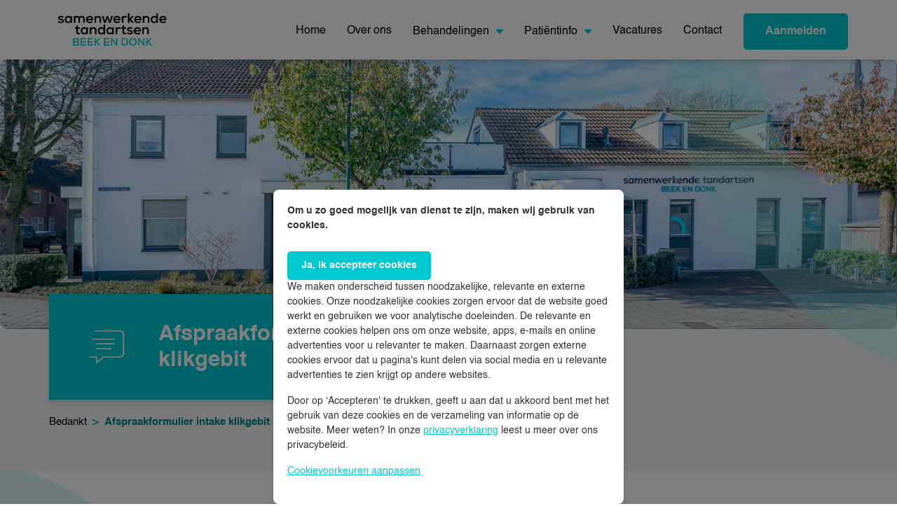

--- FILE ---
content_type: text/html; charset=utf-8
request_url: https://www.tandartsbeekendonk.nl/afspraakformulier-intake-klikgebit/
body_size: 7111
content:
<!DOCTYPE html>
<html lang="nl"><head><script src="https://code.jquery.com/jquery-3.4.1.min.js" integrity="sha256-CSXorXvZcTkaix6Yvo6HppcZGetbYMGWSFlBw8HfCJo=" crossorigin="anonymous"></script>
<meta http-equiv="Content-Type" content="text/html; charset=utf-8" /><title>Afspraakformulier intake klikgebit</title><link rel="stylesheet" type="text/css" href="https://www.tandartsbeekendonk.nl/modules/widgets/siteobjects/widgets/widgets.css?__build__=166" media="all" />
<link rel="stylesheet" type="text/css" href="https://maxcdn.bootstrapcdn.com/font-awesome/4.4.0/css/font-awesome.min.css?__build__=166" media="all" />
<link rel="stylesheet" type="text/css" href="https://www.tandartsbeekendonk.nl/templates/dentalpractice/css/print.css?__build__=166" media="print" />
<link rel="stylesheet" type="text/css" href="https://www.tandartsbeekendonk.nl/modules/yext/siteobjects/openinghours/openinghours.css?__build__=166" media="all" />
<link rel="stylesheet" type="text/css" href="https://www.tandartsbeekendonk.nl/modules/clinics/siteobjects/dropdown/dropdown.css?__build__=166" media="all" />
<link rel="stylesheet" type="text/css" href="https://www.tandartsbeekendonk.nl/core/styles/messages.css?__build__=166" media="all" />
<link rel="stylesheet" type="text/css" href="https://www.tandartsbeekendonk.nl/components/jquery/jquery-ui-1.11.1.custom/jquery-ui.min.css?__build__=166" media="all" />
<style type="text/css">

#elementRow_22839 span, #elementSecondRow_22839 span { display:block; margin: 0; padding-left: 0;}
#elementRow_22839 span.radio-inline, #elementSecondRow_22839 span.checkbox-inline { padding-left: 20px; }
#elementRow_32771{ display: none; }
#elementRow_32772{ display: none; }
.hilite { background-color: yellow; }
</style>
<script  src="https://www.tandartsbeekendonk.nl/components/jquery/jquery-2.1.1.min.js?__build__=166" type="text/javascript"></script>
<script  src="https://www.tandartsbeekendonk.nl/components/jquery/jquery-migrate-1.2.1.min.js?__build__=166" type="text/javascript"></script>
<script  src="https://www.tandartsbeekendonk.nl/components/jquery/jquery-ui-1.11.1.custom/jquery-ui.min.js?__build__=166" type="text/javascript"></script>
<script  src="https://www.tandartsbeekendonk.nl/core/scripts/cms.min.js?__build__=166" type="text/javascript"></script>
<script  src="https://www.google.com/recaptcha/api.js?render=6Le66ZEiAAAAANvE6vfOL1hHjDpOMvwsDuRuAHtX&amp;__build__=166" type="text/javascript"></script>
<script  src="https://www.google.com/recaptcha/api.js?render=6Le66ZEiAAAAANvE6vfOL1hHjDpOMvwsDuRuAHtX&amp;__build__=166" type="text/javascript"></script>
<script  src="https://www.google.com/recaptcha/api.js?render=6Le66ZEiAAAAANvE6vfOL1hHjDpOMvwsDuRuAHtX&amp;__build__=166" type="text/javascript"></script>
<script  src="https://www.google.com/recaptcha/api.js?render=6Le66ZEiAAAAANvE6vfOL1hHjDpOMvwsDuRuAHtX&amp;__build__=166" type="text/javascript"></script>
<script  src="https://www.google.com/recaptcha/api.js?render=6Le66ZEiAAAAANvE6vfOL1hHjDpOMvwsDuRuAHtX&amp;__build__=166" type="text/javascript"></script>
<script  src="https://www.google.com/recaptcha/api.js?render=6Le66ZEiAAAAANvE6vfOL1hHjDpOMvwsDuRuAHtX&amp;__build__=166" type="text/javascript"></script>
<script  src="https://www.google.com/recaptcha/api.js?render=6Le66ZEiAAAAANvE6vfOL1hHjDpOMvwsDuRuAHtX&amp;__build__=166" type="text/javascript"></script>
<script type="text/javascript">
var $j = jQuery.noConflict();
var siteTitle = "Samenwerkende Tandartsen - Beek en Donk";
var currentTemplate = "dentalpractice";
</script>
<script async src="https://www.tandartsbeekendonk.nl/core/scripts/tables.min.js?__build__=166" type="text/javascript"></script>
<script async src="https://www.tandartsbeekendonk.nl/modules/forms/siteobjects/form/form.js?__build__=166" type="text/javascript"></script>
<script async src="https://www.tandartsbeekendonk.nl/modules/forms/validation.js?__build__=166" type="text/javascript"></script>
<script async src="https://www.tandartsbeekendonk.nl/modules/widgets/siteobjects/widgets/widgets.js?__build__=166" type="text/javascript"></script>
<script async src="https://www.tandartsbeekendonk.nl/modules/news/siteobjects/slider/slider.js?__build__=166" type="text/javascript"></script>
<script async src="https://www.tandartsbeekendonk.nl/templates/dentalpractice/js/all.js?__build__=166" type="text/javascript"></script>
<script async src="https://www.tandartsbeekendonk.nl/core/scripts/messages.min.js?__build__=166" type="text/javascript"></script>
<script async src="https://www.tandartsbeekendonk.nl/components/jquery/local/datepicker-nl.min.js?__build__=166" type="text/javascript"></script>
<script async src="https://www.tandartsbeekendonk.nl/components/se-hilite-1.5/se_hilite.js?__build__=166" type="text/javascript"></script>
<script async src="https://www.tandartsbeekendonk.nl/components/smarty_ajax-0.2/js/smarty_ajax.js?__build__=166" type="text/javascript"></script>
<script type="text/javascript">
httpPath = "https://www.tandartsbeekendonk.nl/"; // Backwards compatibility
CMS.httpPath = "https://www.tandartsbeekendonk.nl/";
CMS.ajaxPath = "https://www.tandartsbeekendonk.nl/ajax.php";

					jQuery(document).ready(function() {
                        jQuery('form#generatedForm_2414').submit(function(e) {
                            if( jQuery('form#generatedForm_2414 input[name=reCaptchaResponse1]').val() == '' ) 
                            {
                                e.preventDefault();

                                grecaptcha.ready(function() {
                                    grecaptcha.execute('6Le66ZEiAAAAANvE6vfOL1hHjDpOMvwsDuRuAHtX', {action: 'captchaelement1'}).then(function(token) {
                                        jQuery('form#generatedForm_2414 input[name=reCaptchaResponse1]').val(token);
                                        jQuery('form#generatedForm_2414 input[type=submit]').trigger('click');
                                    });
                                });
                            }
                        });
					});
			

					jQuery(document).ready(function() {
                        jQuery('form#generatedForm_2410').submit(function(e) {
                            if( jQuery('form#generatedForm_2410 input[name=reCaptchaResponse2]').val() == '' ) 
                            {
                                e.preventDefault();

                                grecaptcha.ready(function() {
                                    grecaptcha.execute('6Le66ZEiAAAAANvE6vfOL1hHjDpOMvwsDuRuAHtX', {action: 'captchaelement2'}).then(function(token) {
                                        jQuery('form#generatedForm_2410 input[name=reCaptchaResponse2]').val(token);
                                        jQuery('form#generatedForm_2410 input[type=submit]').trigger('click');
                                    });
                                });
                            }
                        });
					});
			

					jQuery(document).ready(function() {
                        jQuery('form#generatedForm_2424').submit(function(e) {
                            if( jQuery('form#generatedForm_2424 input[name=reCaptchaResponse3]').val() == '' ) 
                            {
                                e.preventDefault();

                                grecaptcha.ready(function() {
                                    grecaptcha.execute('6Le66ZEiAAAAANvE6vfOL1hHjDpOMvwsDuRuAHtX', {action: 'captchaelement3'}).then(function(token) {
                                        jQuery('form#generatedForm_2424 input[name=reCaptchaResponse3]').val(token);
                                        jQuery('form#generatedForm_2424 input[type=submit]').trigger('click');
                                    });
                                });
                            }
                        });
					});
			

					jQuery(document).ready(function() {
                        jQuery('form#generatedForm_2414').submit(function(e) {
                            if( jQuery('form#generatedForm_2414 input[name=reCaptchaResponse4]').val() == '' ) 
                            {
                                e.preventDefault();

                                grecaptcha.ready(function() {
                                    grecaptcha.execute('6Le66ZEiAAAAANvE6vfOL1hHjDpOMvwsDuRuAHtX', {action: 'captchaelement4'}).then(function(token) {
                                        jQuery('form#generatedForm_2414 input[name=reCaptchaResponse4]').val(token);
                                        jQuery('form#generatedForm_2414 input[type=submit]').trigger('click');
                                    });
                                });
                            }
                        });
					});
			

					jQuery(document).ready(function() {
                        jQuery('form#generatedForm_2408').submit(function(e) {
                            if( jQuery('form#generatedForm_2408 input[name=reCaptchaResponse5]').val() == '' ) 
                            {
                                e.preventDefault();

                                grecaptcha.ready(function() {
                                    grecaptcha.execute('6Le66ZEiAAAAANvE6vfOL1hHjDpOMvwsDuRuAHtX', {action: 'captchaelement5'}).then(function(token) {
                                        jQuery('form#generatedForm_2408 input[name=reCaptchaResponse5]').val(token);
                                        jQuery('form#generatedForm_2408 input[type=submit]').trigger('click');
                                    });
                                });
                            }
                        });
					});
			

					jQuery(document).ready(function() {
                        jQuery('form#generatedForm_2409').submit(function(e) {
                            if( jQuery('form#generatedForm_2409 input[name=reCaptchaResponse6]').val() == '' ) 
                            {
                                e.preventDefault();

                                grecaptcha.ready(function() {
                                    grecaptcha.execute('6Le66ZEiAAAAANvE6vfOL1hHjDpOMvwsDuRuAHtX', {action: 'captchaelement6'}).then(function(token) {
                                        jQuery('form#generatedForm_2409 input[name=reCaptchaResponse6]').val(token);
                                        jQuery('form#generatedForm_2409 input[type=submit]').trigger('click');
                                    });
                                });
                            }
                        });
					});
			

					jQuery(document).ready(function() {
                        jQuery('form#generatedForm_2417').submit(function(e) {
                            if( jQuery('form#generatedForm_2417 input[name=reCaptchaResponse7]').val() == '' ) 
                            {
                                e.preventDefault();

                                grecaptcha.ready(function() {
                                    grecaptcha.execute('6Le66ZEiAAAAANvE6vfOL1hHjDpOMvwsDuRuAHtX', {action: 'captchaelement7'}).then(function(token) {
                                        jQuery('form#generatedForm_2417 input[name=reCaptchaResponse7]').val(token);
                                        jQuery('form#generatedForm_2417 input[type=submit]').trigger('click');
                                    });
                                });
                            }
                        });
					});
			

jQuery(window).load(function () {
			Hilite.style_name_suffix = false;
			Hilite.hilite();
		});
var ajaxUrl = 'https://www.tandartsbeekendonk.nl/ajax.php';
</script>
<link rel="shortcut icon" type="image/png" href="/dynamic/media/300/images/icons/favicon cd.png" /><!-- Google Tag Manager -->
<script>(function(w,d,s,l,i){w[l]=w[l]||[];w[l].push({'gtm.start':
new Date().getTime(),event:'gtm.js'});var f=d.getElementsByTagName(s)[0],
j=d.createElement(s),dl=l!='dataLayer'?'&l='+l:'';j.async=true;j.src=
'https://www.googletagmanager.com/gtm.js?id='+i+dl;f.parentNode.insertBefore(j,f);
})(window,document,'script','dataLayer','GTM-NNL78CG');</script>
<!-- End Google Tag Manager --><meta name="google-site-verification" content="OG1VVboO0X6B72lDpLl09PKDb8iMCLfHjTwvM8uCNV8" /><style>
  .siteobject_sliders_slider .sliderimage img,  .openings-hours-default, .image img, #onze-praktijk img {border-radius: 10px;}
  .testimonialBox .bg { border-radius: 5px;}
  .serviceBox img {border-radius: 10px;}
  .dynamicForm .error {color:red;}
  .highlight-form {background-color: var(--t2-box-color);  border-radius:8px; padding: 10px;}
  .welcomeBox .onze {background-color: var(--t2-secondary-color) !important; color: white !important;}
  .welcomeBox .onze a {color: white !important; font-weight: 700;}
</style>
			<!--[if lt IE 9]>
			<script src="https://www.tandartsbeekendonk.nl/components/html5shiv-3.7.2/html5shiv-printshiv.js"></script>
			<![endif]-->				
		<meta name="robots" content="index,follow" />
<link rel="home" href="https://www.tandartsbeekendonk.nl/" /><link rel="contents" href="https://www.tandartsbeekendonk.nl/action/pages/sitemap/0" /><link rel="search" href="https://www.tandartsbeekendonk.nl/search/" /><meta http-equiv="X-UA-Compatible" content="IE=edge"><meta name="viewport" content="width=device-width, initial-scale=1, maximum-scale=1" /><link rel="stylesheet" href="https://www.tandartsbeekendonk.nl/templates/dentalpractice/assets/styles/vendor/bootstrap.min.css" /><link rel="stylesheet" href="https://www.tandartsbeekendonk.nl/templates/dentalpractice/assets/styles/vendor/slick.css" /><link rel="stylesheet" href="https://www.tandartsbeekendonk.nl/templates/dentalpractice/assets/styles/main.css" /><link rel="stylesheet" href="https://www.tandartsbeekendonk.nl/templates/dentalpractice/css/custom.css" /></head><body class="content-type-treatment "><!-- Google Tag Manager (noscript) -->
<noscript><iframe src="https://www.googletagmanager.com/ns.html?id=GTM-NNL78CG"
height="0" width="0" style="display:none;visibility:hidden"></iframe></noscript>
<!-- End Google Tag Manager (noscript) --><!--  / wrapper \ --><div id="wrapper"><!--  / progress bar \ --><div class="progress-bar"></div><!--  \ progress bar / --><!--  / main container \ --><div id="mainCntr"><!--  / header container \ -->
<header id="headerCntr">
    <div class="container">
        <div class="row align-items-center">
            <div class="col-md-4 col-lg-3">
                <a class="logo" href="https://www.tandartsbeekendonk.nl/" title="Samenwerkende Tandartsen - Beek en Donk">
                    <img src="/dynamic/media/307/images/LOGO_ST_BEEK EN DONK_RGB.png" alt="Samenwerkende Tandartsen - Beek en Donk">
                </a>
            </div>

            <div class="col-md-8 col-lg-9">
                <div class="d-flex align-items-center justify-content-end">
    <!--  / menu box \ -->
    <nav class="menuBox" id="nav">
        <ul class="m-lg-0 p-0 d-lg-flex"><li id="pagecat_15207"><a href="https://www.tandartsbeekendonk.nl/">Home</a></li><li id="pagecat_15208"><a href="https://www.tandartsbeekendonk.nl/over-ons">Over ons</a></li><li id="pagecat_15209"><a href="https://www.tandartsbeekendonk.nl/behandelingen" class="arrow">Behandelingen<b class="caret"></b></a><div class="mega-menu"><div class="container"><div class="d-md-flex flex-wrap"><div class="sub-menu position-relative"><ul class="level1"><li id="treatmentFolder1" class="cat-bold"><a href="https://www.tandartsbeekendonk.nl/behandelingen/algemene-tandheelkunde/">Algemene tandheelkunde</a><li id="treatment1"><a href="https://www.tandartsbeekendonk.nl/behandelingen/algemene-tandheelkunde/periode-controle">Periodieke controle</a></li><li id="treatment5"><a href="https://www.tandartsbeekendonk.nl/behandelingen/algemene-tandheelkunde/wortelkanaalbehandeling/">Wortelkanaalbehandeling</a></li><li id="treatment6"><a href="https://www.tandartsbeekendonk.nl/behandelingen/algemene-tandheelkunde/sealen">Sealen</a></li><li id="treatment12"><a href="https://www.tandartsbeekendonk.nl/behandelingen/algemene-tandheelkunde/tandvleesontsteking">Tandvleesontsteking</a></li></li><li id="treatmentFolder4" class="cat-mt cat-bold"><a href="https://www.tandartsbeekendonk.nl/behandelingen/cosmetische-tandheelkunde">Cosmetische tandheelkunde</a><li id="treatment15"><a href="https://www.tandartsbeekendonk.nl/behandelingen/cosmetische-tandheelkunde/tanden-bleken/">Tanden bleken</a></li><li id="treatment16"><a href="https://www.tandartsbeekendonk.nl/behandelingen/cosmetische-tandheelkunde/facings/">Facings</a></li><li id="treatment17"><a href="https://www.tandartsbeekendonk.nl/behandelingen/cosmetische-tandheelkunde/witte-vullingen/">Witte vullingen</a></li></li></ul></div><div class="sub-menu position-relative"><ul class="level1"><li id="treatmentFolder6" class="cat-bold"><a href="https://www.tandartsbeekendonk.nl/behandelingen/mondhygiene/">Mondhygiëne</a><li id="treatment34"><a href="https://www.tandartsbeekendonk.nl/behandelingen/mondhygiene/tandplak/">Tandplak</a></li><li id="treatment35"><a href="https://www.tandartsbeekendonk.nl/behandelingen/mondhygiene/gaatjes/">Gaatjes</a></li><li id="treatment36"><a href="https://www.tandartsbeekendonk.nl/behandelingen/mondhygiene/gevoelige-tandhalzen/">Gevoelige tandhalzen</a></li><li id="treatment37"><a href="https://www.tandartsbeekendonk.nl/behandelingen/mondhygiene/slechte-adem-halitose/">Slechte adem (halitose)</a></li><li id="treatment38"><a href="https://www.tandartsbeekendonk.nl/behandelingen/mondhygiene/aften/">Aften</a></li><li id="treatment39"><a href="https://www.tandartsbeekendonk.nl/behandelingen/mondhygiene/droge-mond/">Droge mond</a></li><li id="treatment40"><a href="https://www.tandartsbeekendonk.nl/behandelingen/mondhygiene/verkleurde-tanden/">Verkleurde tanden</a></li></li></ul></div><div class="sub-menu position-relative"><ul class="level1"><li id="treatmentFolder2" class="cat-bold"><a href="https://www.tandartsbeekendonk.nl/behandelingen/gebitsprotheses/">Gebitsprotheses</a><li id="treatment7"><a href="https://www.tandartsbeekendonk.nl/behandelingen/gebits-protheses/kunstgebit">Kunstgebit</a></li><li id="treatment8"><a href="https://www.tandartsbeekendonk.nl/behandelingen/gebits-protheses/klikprothese">Klikprothese</a></li><li id="treatment9"><a href="https://www.tandartsbeekendonk.nl/behandelingen/gebits-protheses/vaste-prothese">Vaste prothese</a></li><li id="treatment41"><a href="https://www.tandartsbeekendonk.nl/behandelingen/gebitsprotheses/vervanging-kunstgebit/">Vervanging kunstgebit</a></li><li id="treatment10"><a href="https://www.tandartsbeekendonk.nl/behandelingen/gebits-protheses/pasvorm-bijwerken">Pasvorm bijwerken </a></li><li id="treatment13"><a href="https://www.tandartsbeekendonk.nl/behandelingen/gebits-protheses/vijfstappenplan">Vijfstappenplan</a></li></li></ul></div><div class="sub-menu position-relative"><ul class="level1"><li id="treatmentFolder5" class="cat-bold"><a href="https://www.tandartsbeekendonk.nl/behandelingen/kindertandheelkunde/kindertandheelkunde">Kindertandheelkunde</a><li id="treatment20" class="d-none"><a href="https://www.tandartsbeekendonk.nl/behandelingen/kindertandheelkunde/kindertandheelkunde">Kindertandheelkunde</a></li><li id="treatment27" class="d-none"><a href="https://www.tandartsbeekendonk.nl/behandelingen/kindertandheelkunde/melkgebit/">Melkgebit</a></li><li id="treatment31" class="d-none"><a href="https://www.tandartsbeekendonk.nl/behandelingen/kindertandheelkunde/poetsinstructies/">Poetsinstructies</a></li><li id="treatment33" class="d-none"><a href="https://www.tandartsbeekendonk.nl/behandelingen/kindertandheelkunde/spreekbeurt-over-de-tandarts/">Spreekbeurt over de tandarts</a></li><li id="treatment51" class="d-none"><a href="https://www.tandartsbeekendonk.nl/behandelingen/kindertandheelkunde/gewoon-gaaf/">Gewoon Gaaf</a></li></li><li id="treatmentFolder7" class="cat-bold"><a href="https://www.tandartsbeekendonk.nl/behandelingen/kronen-en-bruggen/">Kronen- en bruggen</a></li><li id="treatmentFolder8" class="cat-bold"><a href="https://www.tandartsbeekendonk.nl/behandelingen/snurk-en-kaakproblemen/">Snurk- en kaakproblemen</a></li><li id="treatmentFolder9" class="cat-bold"><a href="https://www.tandartsbeekendonk.nl/behandelingen/bang-voor-de-tandarts/">Bang voor de tandarts</a></li><li id="treatmentFolder3" class="cat-bold"><a href="https://www.tandartsbeekendonk.nl/behandelingen/implantologie/implantogie">Implantologie</a><li id="treatment24" class="d-none"><a href="https://www.tandartsbeekendonk.nl/behandelingen/implantologie/implantogie">Implantologie</a></li><li id="treatment43" class="d-none"><a href="https://www.tandartsbeekendonk.nl/behandelingen/implantologie/kroon-op-implantaat/">Kroon op implantaat</a></li><li id="treatment44" class="d-none"><a href="https://www.tandartsbeekendonk.nl/behandelingen/implantologie/tandimplantaten/">Tandimplantaten</a></li><li id="treatment45" class="d-none"><a href="https://www.tandartsbeekendonk.nl/behandelingen/implantologie/implantologie-behandeling/">Implantologie behandeling</a></li><li id="treatment52" class="d-none"><a href="https://www.tandartsbeekendonk.nl/behandelingen/implantologie/reiningen-van-tandimplantaten/">Reiningen van tandimplantaten</a></li></li><li id="treatmentFolder11" class="cat-bold"><a href="https://www.tandartsbeekendonk.nl/action/treatments/folder/11/beugelbehandeling-orthodontie/">Beugelbehandeling (orthodontie)</a><li id="treatment47"><a href="https://www.tandartsbeekendonk.nl/behandelingen/beugelbehandeling-orthodontie/orthodontie/">Beugelbehandeling (orthodontie)</a></li><li id="treatment48"><a href="https://www.tandartsbeekendonk.nl/behandelingen/beugelbehandeling-orthodontie/invisalign-behandeling/">Invisalign behandeling</a></li></li></ul></div></div></div></div></li><li id="pagecat_15211"><a href="https://www.tandartsbeekendonk.nl/patientinfo" class="arrow">Patiëntinfo<b class="caret"></b></a><div class="mega-menu"><div class="container"><div class="d-md-flex flex-wrap"><div class="sub-menu position-relative"><ul class="level1"><li id="pagecat_15212"><a href="https://www.tandartsbeekendonk.nl/patientinfo">Algemene informatie</a><li id="page_32591"><a href="https://www.tandartsbeekendonk.nl/patientinfo/werkwijze-en-huisregels/">Werkwijze en huisregels </a></li><li id="page_32592"><a href="https://www.tandartsbeekendonk.nl/patientinfo/kwaliteitsbeleid-praktijk/">Kwaliteitsbeleid</a></li><li id="page_32593"><a href="https://www.tandartsbeekendonk.nl/patientinfo/patientveiligheid/">Patiëntveiligheid</a></li><li id="page_32594"><a href="https://www.tandartsbeekendonk.nl/patientinfo/garantieregeling/">Garantieregeling</a></li><li id="page_32595"><a href="https://www.tandartsbeekendonk.nl/patientinfo/klachtafhandeling/">Klachtenafhandeling</a></li><li id="page_33550"><a href="https://www.tandartsbeekendonk.nl/patientinfo/algemene-informatie/folders/">Informatiefolders</a></li></li></ul></div><div class="sub-menu position-relative"><ul class="level1"><li id="pagecat_15213" class="cat-bold"><a href="https://www.tandartsbeekendonk.nl/patientinfo/tarieven/">Tarieven</a><li id="page_32597"><a href="https://www.tandartsbeekendonk.nl/patientinfo/tarieven/tandartsrekening/">Tandartsrekening</a></li><li id="page_32598"><a href="https://www.tandartsbeekendonk.nl/patientinfo/tarieven/vergoedingen-zorgverzekeraar/">Vergoedingen zorgverzekeraar</a></li><li id="page_32599"><a href="https://www.tandartsbeekendonk.nl/patientinfo/tarieven/eigen-risico-en-eigen-bijdrage/">Het 'eigen risico' en de 'eigen bijdrage'</a></li></li></ul></div></div></div></div></li><li id="pagecat_15702"><a href="https://www.tandartsbeekendonk.nl/vacatures/">Vacatures</a></li><li id="pagecat_15214"><a href="https://www.tandartsbeekendonk.nl/contact/">Contact</a></li></ul>

                    <div class="w-100 text-center">
                <a href="https://www.tandartsbeekendonk.nl/aanmelden/" class="btn btn-primary d-lg-none aanmeld-button" title="Aanmelden">Aanmelden</a>
            </div>
            </nav>
    <!--  \ menu box / -->

    <a class="hamburger js-mobile-toggle" href="#"><span></span></a>

            <a href="https://www.tandartsbeekendonk.nl/aanmelden/" class="btn btn-primary d-none d-lg-block aanmeld-button" title="Aanmelden">Aanmelden</a>
    </div>            </div>
        </div>
    </div>
</header>
<!--  \ header container / --><!--  / content container \ --><main id="contentCntr">        <!--  / banner box \ -->
    <div class="bannerBox inner-1">
        <div class="image">
            <img src="/dynamic/media/307/images/Header file nieuw template 1(1).jpg" alt="" />
        </div>
    </div>
    <!--  \ banner box / -->

<!--  / period box \ -->
<div class="periodBox">
    <div class="container">
        <div class="mm-spacer">
            <div class="row">
                <div class="col-md-6 col-lg-6">
                    <div class="left w-100">
                        <div class="heading d-flex align-items-center">
                            <img src="/dynamic/media/300/images/icons/0_ ICON - Colosseum-dental-contact.png" alt="Afspraakformulier intake klikgebit">                            <h1>Afspraakformulier intake klikgebit</h1>
                        </div>

                                                    <nav class="breadcrumbBox" style="--bs-breadcrumb-divider: '>';" aria-label="breadcrumb">
                                <ol class="breadcrumb">
                                    <li class="breadcrumb-item"><a href="https://www.tandartsbeekendonk.nl/bedankt/afspraakformulier/" title="Bedankt">Bedankt</a></li><li class="breadcrumb-item active" aria-current="page" title="Afspraakformulier intake klikgebit">Afspraakformulier intake klikgebit</li>
                                </ol>
                            </nav>
                                            </div>
                </div>

                            </div>
        </div>
    </div>
</div>
<!--  \ period box / -->

<!--  / service box \ -->
<div class="serviceBox">
            <div class="mm-spacer w-100">
            <div class="content w-100 default-body">
                <div class="siteobject_fancyurls_rewrite"><div class="siteobject_pages_view"><div class="siteobject_statictexts_statictext"><h1>Afspraakformulier intake klikgebit</h1>

<p>Wij hebben het afspraakformulier voor een gratis intakegesprek klikgebit&nbsp;correct ontvangen.<br />
Binnen&nbsp;twee werkdagen nemwen wij contact met u op voor het definitief maken van uw afspraak.</p>

<p>Indien u in de tussentijd nog vragen heeft,&nbsp;kunt u altijd contact met ons opnemen&nbsp;0492 - 46 44 86.<br />
<br />
<strong>​Wij helpen u graag!</strong></p>

<p>​Team Samenwerkende Tandartsen Beek en Donk </p>
</div>
</div></div>
            </div>
        </div>
    </div>
<!--  \ service box / -->

<!--  / testimonial box \ -->
<div class="testimonialBox inner">
    <div class="container">
        <p>&nbsp;</p>
    </div>
</div>
<!--  \ testimonial box / --></main><!--  \ content container / --><!--  / footer container \ -->
<footer id="footerCntr">
    <!--  / footer box \ -->
    <div class="footerBox">
        <div class="container">
            <div class="d-flex flex-wrap w-100 justify-content-between">
                                    <div class="sign">
                        <p><span class="footer-title">Bent u al pati&euml;nt bij ons?</span></p>

<p><a class="btn btn-secondary" href="https://www.tandartsbeekendonk.nl/contact/afspraak-maken/">Afspraak maken</a></p>

                                                    <div class="aanmeld-formulier">
                                <hr />
<p><span class="footer-title">Nog g&eacute;&eacute;n pati&euml;nt bij ons? Meld&nbsp;u dan hieronder aan:</span></p>

<p></p>

<div class="siteobject_forms_form"><form id="generatedForm_2414" method="post" action="https://www.tandartsbeekendonk.nl/afspraakformulier-intake-klikgebit/"><input type="hidden" name="formID" value="generatedForm_2414" />




<div class="dynamicForm" id="table_generatedForm_2414">
						<div class="row row_ElementRadio " id="elementRow_22763">
				<div class="col-sm-4">
					Geboortegeslacht/Birth gender:*
				</div>
				<div class="col-sm-8">
					<span  class="form-check"><input type="radio" name="22763[]" id="22763[]_0" value="0" id="generatedForm_2414_22763" class="inputoption form-check-input " /><label for="22763[]_0">De heer (male)</label></span><span  class="form-check"><input type="radio" name="22763[]" id="22763[]_1" value="1" id="generatedForm_2414_22763" class="inputoption form-check-input " /><label for="22763[]_1">Mevrouw (female)</label></span>
									</div>
			</div>		
								<div class="row row_ElementText" id="elementRow_22762">
				<div class="col-xs-12">
					<input type="text" name="22762" value="" id="generatedForm_2414_22762" class="form-control " placeholder="Voornaam/First name *" />
										
				</div>
			</div>												
								<div class="row row_ElementText" id="elementRow_31310">
				<div class="col-xs-12">
					<input type="text" name="31310" value="" id="generatedForm_2414_31310" class="form-control " placeholder="Achternaam/Last name *" />
										
				</div>
			</div>												
								<div class="row row_ElementText" id="elementRow_22764">
				<div class="col-xs-12">
					<input type="text" name="22764" value="" id="generatedForm_2414_22764" class="form-control " placeholder="Telefoonnummer/Phone number *" />
										
				</div>
			</div>												
								<div class="row row_ElementText" id="elementRow_22765">
				<div class="col-xs-12">
					<input type="email" name="22765" value="" id="generatedForm_2414_22765" class="form-control " placeholder="E-mail *" />
										
				</div>
			</div>												
								<div class="row row_ElementText" id="elementRow_22836">
				<div class="col-xs-12">
					<input type="text" name="22836" value="" id="generatedForm_2414_22836" class="form-control " placeholder="Geboortedatum/Date of birth *" />
										
				</div>
			</div>												
								<div class="row row_ElementText" id="elementRow_25691">
				<div class="col-xs-12">
					<input type="text" name="25691" value="" id="generatedForm_2414_25691" class="form-control " placeholder="Straatnaam + huisnummer/Street name + number " />
										
				</div>
			</div>												
								<div class="row row_ElementText" id="elementRow_25692">
				<div class="col-xs-12">
					<input type="text" name="25692" value="" id="generatedForm_2414_25692" class="form-control " placeholder="Postcode/Zip code " />
										
				</div>
			</div>												
								<div class="row row_ElementText" id="elementRow_25693">
				<div class="col-xs-12">
					<input type="text" name="25693" value="" id="generatedForm_2414_25693" class="form-control " placeholder="Woonplaats/City " />
										
				</div>
			</div>												
								<div class="row row_ElementText" id="elementRow_22766">
				<div class="col-xs-12 ">
					BSN (direct invullen versnelt het aanmeldproces) (citizen service number):
				</div>
			</div>
			<div class="row row_ElementText" id="elementSecondRow_22766">
				<div class="col-xs-12">
					<input type="text" name="22766" value="" id="generatedForm_2414_22766" class="form-control " />
										
				</div>
			</div>
								<div class="row row_ElementRadio " id="elementRow_24703">
				<div class="col-sm-4">
					Staat u onder bewind?/Are you under guardianship?:*
				</div>
				<div class="col-sm-8">
					<span  class="form-check"><input type="radio" name="24703[]" id="24703[]_0" value="0" id="generatedForm_2414_24703" class="inputoption form-check-input " /><label for="24703[]_0">Ja (Yes)</label></span><span  class="form-check"><input type="radio" name="24703[]" id="24703[]_1" value="1" id="generatedForm_2414_24703" class="inputoption form-check-input " /><label for="24703[]_1">Nee (No)</label></span>
									</div>
			</div>		
								<div class="row row_ElementSelect " id="elementRow_32179">
				<div class="col-sm-4">
					Hoe bent u bij ons terecht gekomen?/How did you find us?:
				</div>
				<div class="col-sm-8">
					<select name="32179[]" id="32179_" id="generatedForm_2414_32179" class="selectbox form-control form-select "size="1" ><option value="" selected="selected">Maak een keuze</option><option value="0">Vrienden / familie / kennissen / buren (friends/family/neighbors)</option><option value="1">Advertentie in de krant (newspaper ad)</option><option value="2">Een flyer (a flyer)</option><option value="3">Ik kwam jullie tegen op social media (Social Media)</option><option value="4">Via Google (of een andere zoekmachine) (search engine like Google)</option><option value="5">Ik rijd regelmatig langs de praktijk (I regularly drive past the practice)</option><option value="6">Ik ben verwezen door een arts (I have been referred by a doctor/dentist)</option><option value="7">Anders (other)</option></select>
									</div>
			</div>		
								<div class="row row_ElementCaptcha" id="elementRow_captchav3_7a96ec126bb986769f9e7eb69b9ab095">
				<div class="col-xs-12">
					<input type="hidden" name="reCaptchaResponse1" value="" />
										
				</div>
			</div>
								<div class="row row_ElementSubmit " id="elementRow_submit">
				<div class="col-sm-4">
					
				</div>
				<div class="col-sm-8">
					<input name="submit" value="Versturen / Submit"  type="submit" value="Versturen / Submit" id="generatedForm_2414_submit" class="btn btn-secondary " />
									</div>
			</div>		
			</div></form></div>

<p>&nbsp;</p>

                            </div>
                                            </div>
                
                <div class="info">
                                            <div class="title">Samenwerkende Tandartsen Beek en Donk </div>
                    
                                                                        <div class="item w-100 d-flex">
                                <i class="fa-solid fa-location-dot"></i>
                                <address>
                                    Schoolstraat 2<br>                                    5741 CV<br>                                    Beek en Donk                                </address>
                            </div>
                        
                                                    <div class="item w-100 d-flex align-items-center">
                                <i class="fa-solid fa-phone"></i>
                                <a href="tel:0492464486" class="text-decoration-none">0492 - 46 44 86</a>
                            </div>
                        
                                                    <div class="item w-100 d-flex align-items-center">
                                <i class="fa-solid fa-envelope"></i>
                                <a href="mailto:beekendonk@samenwerkendetandartsen.nl" class="text-decoration-none">beekendonk@samenwerkendetandartsen.nl</a>
                            </div>
                        
                                                    <div class="item clock w-100 d-flex ">
                                <i class="fa-solid fa-clock"></i>
                                <div class="w-100 position-relative">
                                    <div class="siteobject_yext_openinghours">	<div class="time js-open-time">
		<div class="row">
			<div class="col-2 openinghours-day"><em>Do</em></div>
			<div class="col-4 openinghours-time">8:30 - 12:15<br />13:15 - 17:00</div>
		</div>
	</div>

	<div class="week-time week-time-footer w-100">
		<ul>
							<li>
					<span>Ma</span>
					8:30 - 12:15<br />13:15 - 17:00
				</li>
							<li>
					<span>Di</span>
					8:30 - 12:15<br />13:15 - 17:00
				</li>
							<li>
					<span>Wo</span>
					7:00 - 12:15<br />13:15 - 18:00
				</li>
							<li>
					<span>Do</span>
					8:30 - 12:15<br />13:15 - 17:00
				</li>
							<li>
					<span>Vr</span>
					8:30 - 12:15<br />13:15 - 17:00
				</li>
							<li>
					<span>Za</span>
					Gesloten
				</li>
							<li>
					<span>Zo</span>
					Gesloten
				</li>
					</ul>

		
					<div class="additional-hours-text">
				Wij zijn bereikbaar van maandag t/m vrijdag tussen 8:30 uur en 12:00 uur. En maandag t/m donderdag  tussen 13:15 uur en 16:30 uur.
			</div>
		
			</div>
</div>
                                </div>
                            </div>
                                            
                                            <div class="w-100 follow">
                            <div class="title">Volg ons ook op</div>
                            <ul class="m-0 p-0 d-flex">
                                <li><a href="https://www.facebook.com/samenwerkendetandartsenbeekendonk " target="_blank" class="text-decoration-none"><i class="fa-brands fa-facebook-f"></i></a></li>                                <li><a href="https://www.instagram.com/samenwerkendetandartsen/" target="_blank" class="text-decoration-none"><i class="fa-brands fa-instagram"></i></a></li>                                                                                                                            </ul>
                        </div>
                                    </div>

                <div class="menu">
                    <p><span class="footer-title">Onderdeel van</span></p>

<p><a href="https://colosseumdental.nl/?utm_medium=referral&amp;utm_source=praktijksites&amp;utm_campaign=footer-praktijksites" target="_blank"><img alt="" src="https://www.tandartsbeekendonk.nl/dynamic/media/300/images/CD_logo-wit(1).png" style="height: 44px; width: 200px;" /></a></p>

<p>&nbsp;</p>

<p><strong>Trotse partner van</strong></p>

<p><a href="https://colosseumdental.nl/jacobs-foundation/" target="_blank"><img alt="" src="https://www.tandartsbeekendonk.nl/dynamic/media/300/images/JF_Logo.png" style="width: 200px; height: 66px;" /></a></p>

<p><a href="https://dentalhealthwithoutborders.dk/en/" target="_blank"><img alt="" src="https://www.tandartsbeekendonk.nl/dynamic/media/300/images/DHWB%20bg.png" style="width: 200px; height: 42px;" /></a></p>

<p>&nbsp;</p>

<ul>
	<li><a href="https://www.tandartsbeekendonk.nl/disclaimer/">Disclaimer</a></li>
	<li><a href="https://www.tandartsbeekendonk.nl/privacy-statement/">Privacy Statement</a></li>
	<li><a href="https://www.tandartsbeekendonk.nl/cookie-statement/">Cookie Statement</a></li>
	<li><a href="https://www.tandartsbeekendonk.nl/dynamic/media/300/documents/Algemene%20voorwaarden%202026.pdf" target="_blank">Algemene voorwaarden</a></li>
</ul>

<p>KvK nummer: 24447874</p>

<p>&nbsp;</p>

<p><img alt="" src="https://www.tandartsbeekendonk.nl/dynamic/media/300/images/Colosseum_Dental_Group_NL_Dutch_2025_Certification_Badge.png" style="width: 90px; height: 127px;" /></p>

<p></p>

                    















                </div>
            </div>
        </div>
    </div>
    <!--  \ footer box / -->
</footer>
<!--  \ footer container / --></div><!--  \ main container / --></div><!--  \ wrapper / --><script src="https://www.tandartsbeekendonk.nl/templates/dentalpractice/assets/scripts/vendor/bootstrap.bundle.min.js"></script><script src="https://www.tandartsbeekendonk.nl/templates/dentalpractice/assets/scripts/vendor/slick.js"></script><script src="https://www.tandartsbeekendonk.nl/templates/dentalpractice/js/dentalpractice.datalayer.js"></script><script src="https://www.tandartsbeekendonk.nl/templates/dentalpractice/assets/scripts/main.js"></script></body>
</html>

--- FILE ---
content_type: text/html; charset=utf-8
request_url: https://www.google.com/recaptcha/api2/anchor?ar=1&k=6Le66ZEiAAAAANvE6vfOL1hHjDpOMvwsDuRuAHtX&co=aHR0cHM6Ly93d3cudGFuZGFydHNiZWVrZW5kb25rLm5sOjQ0Mw..&hl=en&v=PoyoqOPhxBO7pBk68S4YbpHZ&size=invisible&anchor-ms=20000&execute-ms=30000&cb=1vlq8mrd9r04
body_size: 49631
content:
<!DOCTYPE HTML><html dir="ltr" lang="en"><head><meta http-equiv="Content-Type" content="text/html; charset=UTF-8">
<meta http-equiv="X-UA-Compatible" content="IE=edge">
<title>reCAPTCHA</title>
<style type="text/css">
/* cyrillic-ext */
@font-face {
  font-family: 'Roboto';
  font-style: normal;
  font-weight: 400;
  font-stretch: 100%;
  src: url(//fonts.gstatic.com/s/roboto/v48/KFO7CnqEu92Fr1ME7kSn66aGLdTylUAMa3GUBHMdazTgWw.woff2) format('woff2');
  unicode-range: U+0460-052F, U+1C80-1C8A, U+20B4, U+2DE0-2DFF, U+A640-A69F, U+FE2E-FE2F;
}
/* cyrillic */
@font-face {
  font-family: 'Roboto';
  font-style: normal;
  font-weight: 400;
  font-stretch: 100%;
  src: url(//fonts.gstatic.com/s/roboto/v48/KFO7CnqEu92Fr1ME7kSn66aGLdTylUAMa3iUBHMdazTgWw.woff2) format('woff2');
  unicode-range: U+0301, U+0400-045F, U+0490-0491, U+04B0-04B1, U+2116;
}
/* greek-ext */
@font-face {
  font-family: 'Roboto';
  font-style: normal;
  font-weight: 400;
  font-stretch: 100%;
  src: url(//fonts.gstatic.com/s/roboto/v48/KFO7CnqEu92Fr1ME7kSn66aGLdTylUAMa3CUBHMdazTgWw.woff2) format('woff2');
  unicode-range: U+1F00-1FFF;
}
/* greek */
@font-face {
  font-family: 'Roboto';
  font-style: normal;
  font-weight: 400;
  font-stretch: 100%;
  src: url(//fonts.gstatic.com/s/roboto/v48/KFO7CnqEu92Fr1ME7kSn66aGLdTylUAMa3-UBHMdazTgWw.woff2) format('woff2');
  unicode-range: U+0370-0377, U+037A-037F, U+0384-038A, U+038C, U+038E-03A1, U+03A3-03FF;
}
/* math */
@font-face {
  font-family: 'Roboto';
  font-style: normal;
  font-weight: 400;
  font-stretch: 100%;
  src: url(//fonts.gstatic.com/s/roboto/v48/KFO7CnqEu92Fr1ME7kSn66aGLdTylUAMawCUBHMdazTgWw.woff2) format('woff2');
  unicode-range: U+0302-0303, U+0305, U+0307-0308, U+0310, U+0312, U+0315, U+031A, U+0326-0327, U+032C, U+032F-0330, U+0332-0333, U+0338, U+033A, U+0346, U+034D, U+0391-03A1, U+03A3-03A9, U+03B1-03C9, U+03D1, U+03D5-03D6, U+03F0-03F1, U+03F4-03F5, U+2016-2017, U+2034-2038, U+203C, U+2040, U+2043, U+2047, U+2050, U+2057, U+205F, U+2070-2071, U+2074-208E, U+2090-209C, U+20D0-20DC, U+20E1, U+20E5-20EF, U+2100-2112, U+2114-2115, U+2117-2121, U+2123-214F, U+2190, U+2192, U+2194-21AE, U+21B0-21E5, U+21F1-21F2, U+21F4-2211, U+2213-2214, U+2216-22FF, U+2308-230B, U+2310, U+2319, U+231C-2321, U+2336-237A, U+237C, U+2395, U+239B-23B7, U+23D0, U+23DC-23E1, U+2474-2475, U+25AF, U+25B3, U+25B7, U+25BD, U+25C1, U+25CA, U+25CC, U+25FB, U+266D-266F, U+27C0-27FF, U+2900-2AFF, U+2B0E-2B11, U+2B30-2B4C, U+2BFE, U+3030, U+FF5B, U+FF5D, U+1D400-1D7FF, U+1EE00-1EEFF;
}
/* symbols */
@font-face {
  font-family: 'Roboto';
  font-style: normal;
  font-weight: 400;
  font-stretch: 100%;
  src: url(//fonts.gstatic.com/s/roboto/v48/KFO7CnqEu92Fr1ME7kSn66aGLdTylUAMaxKUBHMdazTgWw.woff2) format('woff2');
  unicode-range: U+0001-000C, U+000E-001F, U+007F-009F, U+20DD-20E0, U+20E2-20E4, U+2150-218F, U+2190, U+2192, U+2194-2199, U+21AF, U+21E6-21F0, U+21F3, U+2218-2219, U+2299, U+22C4-22C6, U+2300-243F, U+2440-244A, U+2460-24FF, U+25A0-27BF, U+2800-28FF, U+2921-2922, U+2981, U+29BF, U+29EB, U+2B00-2BFF, U+4DC0-4DFF, U+FFF9-FFFB, U+10140-1018E, U+10190-1019C, U+101A0, U+101D0-101FD, U+102E0-102FB, U+10E60-10E7E, U+1D2C0-1D2D3, U+1D2E0-1D37F, U+1F000-1F0FF, U+1F100-1F1AD, U+1F1E6-1F1FF, U+1F30D-1F30F, U+1F315, U+1F31C, U+1F31E, U+1F320-1F32C, U+1F336, U+1F378, U+1F37D, U+1F382, U+1F393-1F39F, U+1F3A7-1F3A8, U+1F3AC-1F3AF, U+1F3C2, U+1F3C4-1F3C6, U+1F3CA-1F3CE, U+1F3D4-1F3E0, U+1F3ED, U+1F3F1-1F3F3, U+1F3F5-1F3F7, U+1F408, U+1F415, U+1F41F, U+1F426, U+1F43F, U+1F441-1F442, U+1F444, U+1F446-1F449, U+1F44C-1F44E, U+1F453, U+1F46A, U+1F47D, U+1F4A3, U+1F4B0, U+1F4B3, U+1F4B9, U+1F4BB, U+1F4BF, U+1F4C8-1F4CB, U+1F4D6, U+1F4DA, U+1F4DF, U+1F4E3-1F4E6, U+1F4EA-1F4ED, U+1F4F7, U+1F4F9-1F4FB, U+1F4FD-1F4FE, U+1F503, U+1F507-1F50B, U+1F50D, U+1F512-1F513, U+1F53E-1F54A, U+1F54F-1F5FA, U+1F610, U+1F650-1F67F, U+1F687, U+1F68D, U+1F691, U+1F694, U+1F698, U+1F6AD, U+1F6B2, U+1F6B9-1F6BA, U+1F6BC, U+1F6C6-1F6CF, U+1F6D3-1F6D7, U+1F6E0-1F6EA, U+1F6F0-1F6F3, U+1F6F7-1F6FC, U+1F700-1F7FF, U+1F800-1F80B, U+1F810-1F847, U+1F850-1F859, U+1F860-1F887, U+1F890-1F8AD, U+1F8B0-1F8BB, U+1F8C0-1F8C1, U+1F900-1F90B, U+1F93B, U+1F946, U+1F984, U+1F996, U+1F9E9, U+1FA00-1FA6F, U+1FA70-1FA7C, U+1FA80-1FA89, U+1FA8F-1FAC6, U+1FACE-1FADC, U+1FADF-1FAE9, U+1FAF0-1FAF8, U+1FB00-1FBFF;
}
/* vietnamese */
@font-face {
  font-family: 'Roboto';
  font-style: normal;
  font-weight: 400;
  font-stretch: 100%;
  src: url(//fonts.gstatic.com/s/roboto/v48/KFO7CnqEu92Fr1ME7kSn66aGLdTylUAMa3OUBHMdazTgWw.woff2) format('woff2');
  unicode-range: U+0102-0103, U+0110-0111, U+0128-0129, U+0168-0169, U+01A0-01A1, U+01AF-01B0, U+0300-0301, U+0303-0304, U+0308-0309, U+0323, U+0329, U+1EA0-1EF9, U+20AB;
}
/* latin-ext */
@font-face {
  font-family: 'Roboto';
  font-style: normal;
  font-weight: 400;
  font-stretch: 100%;
  src: url(//fonts.gstatic.com/s/roboto/v48/KFO7CnqEu92Fr1ME7kSn66aGLdTylUAMa3KUBHMdazTgWw.woff2) format('woff2');
  unicode-range: U+0100-02BA, U+02BD-02C5, U+02C7-02CC, U+02CE-02D7, U+02DD-02FF, U+0304, U+0308, U+0329, U+1D00-1DBF, U+1E00-1E9F, U+1EF2-1EFF, U+2020, U+20A0-20AB, U+20AD-20C0, U+2113, U+2C60-2C7F, U+A720-A7FF;
}
/* latin */
@font-face {
  font-family: 'Roboto';
  font-style: normal;
  font-weight: 400;
  font-stretch: 100%;
  src: url(//fonts.gstatic.com/s/roboto/v48/KFO7CnqEu92Fr1ME7kSn66aGLdTylUAMa3yUBHMdazQ.woff2) format('woff2');
  unicode-range: U+0000-00FF, U+0131, U+0152-0153, U+02BB-02BC, U+02C6, U+02DA, U+02DC, U+0304, U+0308, U+0329, U+2000-206F, U+20AC, U+2122, U+2191, U+2193, U+2212, U+2215, U+FEFF, U+FFFD;
}
/* cyrillic-ext */
@font-face {
  font-family: 'Roboto';
  font-style: normal;
  font-weight: 500;
  font-stretch: 100%;
  src: url(//fonts.gstatic.com/s/roboto/v48/KFO7CnqEu92Fr1ME7kSn66aGLdTylUAMa3GUBHMdazTgWw.woff2) format('woff2');
  unicode-range: U+0460-052F, U+1C80-1C8A, U+20B4, U+2DE0-2DFF, U+A640-A69F, U+FE2E-FE2F;
}
/* cyrillic */
@font-face {
  font-family: 'Roboto';
  font-style: normal;
  font-weight: 500;
  font-stretch: 100%;
  src: url(//fonts.gstatic.com/s/roboto/v48/KFO7CnqEu92Fr1ME7kSn66aGLdTylUAMa3iUBHMdazTgWw.woff2) format('woff2');
  unicode-range: U+0301, U+0400-045F, U+0490-0491, U+04B0-04B1, U+2116;
}
/* greek-ext */
@font-face {
  font-family: 'Roboto';
  font-style: normal;
  font-weight: 500;
  font-stretch: 100%;
  src: url(//fonts.gstatic.com/s/roboto/v48/KFO7CnqEu92Fr1ME7kSn66aGLdTylUAMa3CUBHMdazTgWw.woff2) format('woff2');
  unicode-range: U+1F00-1FFF;
}
/* greek */
@font-face {
  font-family: 'Roboto';
  font-style: normal;
  font-weight: 500;
  font-stretch: 100%;
  src: url(//fonts.gstatic.com/s/roboto/v48/KFO7CnqEu92Fr1ME7kSn66aGLdTylUAMa3-UBHMdazTgWw.woff2) format('woff2');
  unicode-range: U+0370-0377, U+037A-037F, U+0384-038A, U+038C, U+038E-03A1, U+03A3-03FF;
}
/* math */
@font-face {
  font-family: 'Roboto';
  font-style: normal;
  font-weight: 500;
  font-stretch: 100%;
  src: url(//fonts.gstatic.com/s/roboto/v48/KFO7CnqEu92Fr1ME7kSn66aGLdTylUAMawCUBHMdazTgWw.woff2) format('woff2');
  unicode-range: U+0302-0303, U+0305, U+0307-0308, U+0310, U+0312, U+0315, U+031A, U+0326-0327, U+032C, U+032F-0330, U+0332-0333, U+0338, U+033A, U+0346, U+034D, U+0391-03A1, U+03A3-03A9, U+03B1-03C9, U+03D1, U+03D5-03D6, U+03F0-03F1, U+03F4-03F5, U+2016-2017, U+2034-2038, U+203C, U+2040, U+2043, U+2047, U+2050, U+2057, U+205F, U+2070-2071, U+2074-208E, U+2090-209C, U+20D0-20DC, U+20E1, U+20E5-20EF, U+2100-2112, U+2114-2115, U+2117-2121, U+2123-214F, U+2190, U+2192, U+2194-21AE, U+21B0-21E5, U+21F1-21F2, U+21F4-2211, U+2213-2214, U+2216-22FF, U+2308-230B, U+2310, U+2319, U+231C-2321, U+2336-237A, U+237C, U+2395, U+239B-23B7, U+23D0, U+23DC-23E1, U+2474-2475, U+25AF, U+25B3, U+25B7, U+25BD, U+25C1, U+25CA, U+25CC, U+25FB, U+266D-266F, U+27C0-27FF, U+2900-2AFF, U+2B0E-2B11, U+2B30-2B4C, U+2BFE, U+3030, U+FF5B, U+FF5D, U+1D400-1D7FF, U+1EE00-1EEFF;
}
/* symbols */
@font-face {
  font-family: 'Roboto';
  font-style: normal;
  font-weight: 500;
  font-stretch: 100%;
  src: url(//fonts.gstatic.com/s/roboto/v48/KFO7CnqEu92Fr1ME7kSn66aGLdTylUAMaxKUBHMdazTgWw.woff2) format('woff2');
  unicode-range: U+0001-000C, U+000E-001F, U+007F-009F, U+20DD-20E0, U+20E2-20E4, U+2150-218F, U+2190, U+2192, U+2194-2199, U+21AF, U+21E6-21F0, U+21F3, U+2218-2219, U+2299, U+22C4-22C6, U+2300-243F, U+2440-244A, U+2460-24FF, U+25A0-27BF, U+2800-28FF, U+2921-2922, U+2981, U+29BF, U+29EB, U+2B00-2BFF, U+4DC0-4DFF, U+FFF9-FFFB, U+10140-1018E, U+10190-1019C, U+101A0, U+101D0-101FD, U+102E0-102FB, U+10E60-10E7E, U+1D2C0-1D2D3, U+1D2E0-1D37F, U+1F000-1F0FF, U+1F100-1F1AD, U+1F1E6-1F1FF, U+1F30D-1F30F, U+1F315, U+1F31C, U+1F31E, U+1F320-1F32C, U+1F336, U+1F378, U+1F37D, U+1F382, U+1F393-1F39F, U+1F3A7-1F3A8, U+1F3AC-1F3AF, U+1F3C2, U+1F3C4-1F3C6, U+1F3CA-1F3CE, U+1F3D4-1F3E0, U+1F3ED, U+1F3F1-1F3F3, U+1F3F5-1F3F7, U+1F408, U+1F415, U+1F41F, U+1F426, U+1F43F, U+1F441-1F442, U+1F444, U+1F446-1F449, U+1F44C-1F44E, U+1F453, U+1F46A, U+1F47D, U+1F4A3, U+1F4B0, U+1F4B3, U+1F4B9, U+1F4BB, U+1F4BF, U+1F4C8-1F4CB, U+1F4D6, U+1F4DA, U+1F4DF, U+1F4E3-1F4E6, U+1F4EA-1F4ED, U+1F4F7, U+1F4F9-1F4FB, U+1F4FD-1F4FE, U+1F503, U+1F507-1F50B, U+1F50D, U+1F512-1F513, U+1F53E-1F54A, U+1F54F-1F5FA, U+1F610, U+1F650-1F67F, U+1F687, U+1F68D, U+1F691, U+1F694, U+1F698, U+1F6AD, U+1F6B2, U+1F6B9-1F6BA, U+1F6BC, U+1F6C6-1F6CF, U+1F6D3-1F6D7, U+1F6E0-1F6EA, U+1F6F0-1F6F3, U+1F6F7-1F6FC, U+1F700-1F7FF, U+1F800-1F80B, U+1F810-1F847, U+1F850-1F859, U+1F860-1F887, U+1F890-1F8AD, U+1F8B0-1F8BB, U+1F8C0-1F8C1, U+1F900-1F90B, U+1F93B, U+1F946, U+1F984, U+1F996, U+1F9E9, U+1FA00-1FA6F, U+1FA70-1FA7C, U+1FA80-1FA89, U+1FA8F-1FAC6, U+1FACE-1FADC, U+1FADF-1FAE9, U+1FAF0-1FAF8, U+1FB00-1FBFF;
}
/* vietnamese */
@font-face {
  font-family: 'Roboto';
  font-style: normal;
  font-weight: 500;
  font-stretch: 100%;
  src: url(//fonts.gstatic.com/s/roboto/v48/KFO7CnqEu92Fr1ME7kSn66aGLdTylUAMa3OUBHMdazTgWw.woff2) format('woff2');
  unicode-range: U+0102-0103, U+0110-0111, U+0128-0129, U+0168-0169, U+01A0-01A1, U+01AF-01B0, U+0300-0301, U+0303-0304, U+0308-0309, U+0323, U+0329, U+1EA0-1EF9, U+20AB;
}
/* latin-ext */
@font-face {
  font-family: 'Roboto';
  font-style: normal;
  font-weight: 500;
  font-stretch: 100%;
  src: url(//fonts.gstatic.com/s/roboto/v48/KFO7CnqEu92Fr1ME7kSn66aGLdTylUAMa3KUBHMdazTgWw.woff2) format('woff2');
  unicode-range: U+0100-02BA, U+02BD-02C5, U+02C7-02CC, U+02CE-02D7, U+02DD-02FF, U+0304, U+0308, U+0329, U+1D00-1DBF, U+1E00-1E9F, U+1EF2-1EFF, U+2020, U+20A0-20AB, U+20AD-20C0, U+2113, U+2C60-2C7F, U+A720-A7FF;
}
/* latin */
@font-face {
  font-family: 'Roboto';
  font-style: normal;
  font-weight: 500;
  font-stretch: 100%;
  src: url(//fonts.gstatic.com/s/roboto/v48/KFO7CnqEu92Fr1ME7kSn66aGLdTylUAMa3yUBHMdazQ.woff2) format('woff2');
  unicode-range: U+0000-00FF, U+0131, U+0152-0153, U+02BB-02BC, U+02C6, U+02DA, U+02DC, U+0304, U+0308, U+0329, U+2000-206F, U+20AC, U+2122, U+2191, U+2193, U+2212, U+2215, U+FEFF, U+FFFD;
}
/* cyrillic-ext */
@font-face {
  font-family: 'Roboto';
  font-style: normal;
  font-weight: 900;
  font-stretch: 100%;
  src: url(//fonts.gstatic.com/s/roboto/v48/KFO7CnqEu92Fr1ME7kSn66aGLdTylUAMa3GUBHMdazTgWw.woff2) format('woff2');
  unicode-range: U+0460-052F, U+1C80-1C8A, U+20B4, U+2DE0-2DFF, U+A640-A69F, U+FE2E-FE2F;
}
/* cyrillic */
@font-face {
  font-family: 'Roboto';
  font-style: normal;
  font-weight: 900;
  font-stretch: 100%;
  src: url(//fonts.gstatic.com/s/roboto/v48/KFO7CnqEu92Fr1ME7kSn66aGLdTylUAMa3iUBHMdazTgWw.woff2) format('woff2');
  unicode-range: U+0301, U+0400-045F, U+0490-0491, U+04B0-04B1, U+2116;
}
/* greek-ext */
@font-face {
  font-family: 'Roboto';
  font-style: normal;
  font-weight: 900;
  font-stretch: 100%;
  src: url(//fonts.gstatic.com/s/roboto/v48/KFO7CnqEu92Fr1ME7kSn66aGLdTylUAMa3CUBHMdazTgWw.woff2) format('woff2');
  unicode-range: U+1F00-1FFF;
}
/* greek */
@font-face {
  font-family: 'Roboto';
  font-style: normal;
  font-weight: 900;
  font-stretch: 100%;
  src: url(//fonts.gstatic.com/s/roboto/v48/KFO7CnqEu92Fr1ME7kSn66aGLdTylUAMa3-UBHMdazTgWw.woff2) format('woff2');
  unicode-range: U+0370-0377, U+037A-037F, U+0384-038A, U+038C, U+038E-03A1, U+03A3-03FF;
}
/* math */
@font-face {
  font-family: 'Roboto';
  font-style: normal;
  font-weight: 900;
  font-stretch: 100%;
  src: url(//fonts.gstatic.com/s/roboto/v48/KFO7CnqEu92Fr1ME7kSn66aGLdTylUAMawCUBHMdazTgWw.woff2) format('woff2');
  unicode-range: U+0302-0303, U+0305, U+0307-0308, U+0310, U+0312, U+0315, U+031A, U+0326-0327, U+032C, U+032F-0330, U+0332-0333, U+0338, U+033A, U+0346, U+034D, U+0391-03A1, U+03A3-03A9, U+03B1-03C9, U+03D1, U+03D5-03D6, U+03F0-03F1, U+03F4-03F5, U+2016-2017, U+2034-2038, U+203C, U+2040, U+2043, U+2047, U+2050, U+2057, U+205F, U+2070-2071, U+2074-208E, U+2090-209C, U+20D0-20DC, U+20E1, U+20E5-20EF, U+2100-2112, U+2114-2115, U+2117-2121, U+2123-214F, U+2190, U+2192, U+2194-21AE, U+21B0-21E5, U+21F1-21F2, U+21F4-2211, U+2213-2214, U+2216-22FF, U+2308-230B, U+2310, U+2319, U+231C-2321, U+2336-237A, U+237C, U+2395, U+239B-23B7, U+23D0, U+23DC-23E1, U+2474-2475, U+25AF, U+25B3, U+25B7, U+25BD, U+25C1, U+25CA, U+25CC, U+25FB, U+266D-266F, U+27C0-27FF, U+2900-2AFF, U+2B0E-2B11, U+2B30-2B4C, U+2BFE, U+3030, U+FF5B, U+FF5D, U+1D400-1D7FF, U+1EE00-1EEFF;
}
/* symbols */
@font-face {
  font-family: 'Roboto';
  font-style: normal;
  font-weight: 900;
  font-stretch: 100%;
  src: url(//fonts.gstatic.com/s/roboto/v48/KFO7CnqEu92Fr1ME7kSn66aGLdTylUAMaxKUBHMdazTgWw.woff2) format('woff2');
  unicode-range: U+0001-000C, U+000E-001F, U+007F-009F, U+20DD-20E0, U+20E2-20E4, U+2150-218F, U+2190, U+2192, U+2194-2199, U+21AF, U+21E6-21F0, U+21F3, U+2218-2219, U+2299, U+22C4-22C6, U+2300-243F, U+2440-244A, U+2460-24FF, U+25A0-27BF, U+2800-28FF, U+2921-2922, U+2981, U+29BF, U+29EB, U+2B00-2BFF, U+4DC0-4DFF, U+FFF9-FFFB, U+10140-1018E, U+10190-1019C, U+101A0, U+101D0-101FD, U+102E0-102FB, U+10E60-10E7E, U+1D2C0-1D2D3, U+1D2E0-1D37F, U+1F000-1F0FF, U+1F100-1F1AD, U+1F1E6-1F1FF, U+1F30D-1F30F, U+1F315, U+1F31C, U+1F31E, U+1F320-1F32C, U+1F336, U+1F378, U+1F37D, U+1F382, U+1F393-1F39F, U+1F3A7-1F3A8, U+1F3AC-1F3AF, U+1F3C2, U+1F3C4-1F3C6, U+1F3CA-1F3CE, U+1F3D4-1F3E0, U+1F3ED, U+1F3F1-1F3F3, U+1F3F5-1F3F7, U+1F408, U+1F415, U+1F41F, U+1F426, U+1F43F, U+1F441-1F442, U+1F444, U+1F446-1F449, U+1F44C-1F44E, U+1F453, U+1F46A, U+1F47D, U+1F4A3, U+1F4B0, U+1F4B3, U+1F4B9, U+1F4BB, U+1F4BF, U+1F4C8-1F4CB, U+1F4D6, U+1F4DA, U+1F4DF, U+1F4E3-1F4E6, U+1F4EA-1F4ED, U+1F4F7, U+1F4F9-1F4FB, U+1F4FD-1F4FE, U+1F503, U+1F507-1F50B, U+1F50D, U+1F512-1F513, U+1F53E-1F54A, U+1F54F-1F5FA, U+1F610, U+1F650-1F67F, U+1F687, U+1F68D, U+1F691, U+1F694, U+1F698, U+1F6AD, U+1F6B2, U+1F6B9-1F6BA, U+1F6BC, U+1F6C6-1F6CF, U+1F6D3-1F6D7, U+1F6E0-1F6EA, U+1F6F0-1F6F3, U+1F6F7-1F6FC, U+1F700-1F7FF, U+1F800-1F80B, U+1F810-1F847, U+1F850-1F859, U+1F860-1F887, U+1F890-1F8AD, U+1F8B0-1F8BB, U+1F8C0-1F8C1, U+1F900-1F90B, U+1F93B, U+1F946, U+1F984, U+1F996, U+1F9E9, U+1FA00-1FA6F, U+1FA70-1FA7C, U+1FA80-1FA89, U+1FA8F-1FAC6, U+1FACE-1FADC, U+1FADF-1FAE9, U+1FAF0-1FAF8, U+1FB00-1FBFF;
}
/* vietnamese */
@font-face {
  font-family: 'Roboto';
  font-style: normal;
  font-weight: 900;
  font-stretch: 100%;
  src: url(//fonts.gstatic.com/s/roboto/v48/KFO7CnqEu92Fr1ME7kSn66aGLdTylUAMa3OUBHMdazTgWw.woff2) format('woff2');
  unicode-range: U+0102-0103, U+0110-0111, U+0128-0129, U+0168-0169, U+01A0-01A1, U+01AF-01B0, U+0300-0301, U+0303-0304, U+0308-0309, U+0323, U+0329, U+1EA0-1EF9, U+20AB;
}
/* latin-ext */
@font-face {
  font-family: 'Roboto';
  font-style: normal;
  font-weight: 900;
  font-stretch: 100%;
  src: url(//fonts.gstatic.com/s/roboto/v48/KFO7CnqEu92Fr1ME7kSn66aGLdTylUAMa3KUBHMdazTgWw.woff2) format('woff2');
  unicode-range: U+0100-02BA, U+02BD-02C5, U+02C7-02CC, U+02CE-02D7, U+02DD-02FF, U+0304, U+0308, U+0329, U+1D00-1DBF, U+1E00-1E9F, U+1EF2-1EFF, U+2020, U+20A0-20AB, U+20AD-20C0, U+2113, U+2C60-2C7F, U+A720-A7FF;
}
/* latin */
@font-face {
  font-family: 'Roboto';
  font-style: normal;
  font-weight: 900;
  font-stretch: 100%;
  src: url(//fonts.gstatic.com/s/roboto/v48/KFO7CnqEu92Fr1ME7kSn66aGLdTylUAMa3yUBHMdazQ.woff2) format('woff2');
  unicode-range: U+0000-00FF, U+0131, U+0152-0153, U+02BB-02BC, U+02C6, U+02DA, U+02DC, U+0304, U+0308, U+0329, U+2000-206F, U+20AC, U+2122, U+2191, U+2193, U+2212, U+2215, U+FEFF, U+FFFD;
}

</style>
<link rel="stylesheet" type="text/css" href="https://www.gstatic.com/recaptcha/releases/PoyoqOPhxBO7pBk68S4YbpHZ/styles__ltr.css">
<script nonce="YoDrsnro_3Oqh8_vQG6BMg" type="text/javascript">window['__recaptcha_api'] = 'https://www.google.com/recaptcha/api2/';</script>
<script type="text/javascript" src="https://www.gstatic.com/recaptcha/releases/PoyoqOPhxBO7pBk68S4YbpHZ/recaptcha__en.js" nonce="YoDrsnro_3Oqh8_vQG6BMg">
      
    </script></head>
<body><div id="rc-anchor-alert" class="rc-anchor-alert"></div>
<input type="hidden" id="recaptcha-token" value="[base64]">
<script type="text/javascript" nonce="YoDrsnro_3Oqh8_vQG6BMg">
      recaptcha.anchor.Main.init("[\x22ainput\x22,[\x22bgdata\x22,\x22\x22,\[base64]/[base64]/[base64]/bmV3IHJbeF0oY1swXSk6RT09Mj9uZXcgclt4XShjWzBdLGNbMV0pOkU9PTM/bmV3IHJbeF0oY1swXSxjWzFdLGNbMl0pOkU9PTQ/[base64]/[base64]/[base64]/[base64]/[base64]/[base64]/[base64]/[base64]\x22,\[base64]\x22,\[base64]/Cv8O+wrPDlTkRSydFwoFWDsKNw7RdUsOgwql2wpRJX8OuGxVMwqbDpMKEIMOxw65XaSLCvx7ChxHCuG8NeCvCtX7DtcOwcVYJw7V4wpvCtlVtSQoBVsKOOyfCgMO2QMOqwpFndsOsw4ojw5/DksOVw68mw7gNw4Mnf8KEw6MVLFrDmh12wpYyw5XCvsOGNRglTMOFKA/DkXzCqT16BQUJwoB3wqHClBjDrBbDrUR9woXCtn3Dk1VQwosFwpLClDfDnMKww4QnBHcbL8KSw5vCnsOWw6bDrcOYwoHCtmofasOqw5R+w5PDocKFBVVywq/DiVAtVsKmw6LCt8OOJMOhwqA+EcONAsKjandTw64sHMO8w5HDmxfCqsOpUiQDYhYFw7/[base64]/w6F9woZhw4DDhcKOfMKKwp/Cp07CusKIcWnDg8O0woYnJg7CrsK0MsO7O8Kzw6PCr8KccAvCr1jCuMKfw5kZwr53w5twblsrExlswpTCqTTDqgtHTipAw7cHYQAfD8O9N05tw7YkKjAYwqYfT8KBfsK5VCXDhmrDlMKTw63DhlfCocOjAxQ2E1/Cu8Knw77DoMK2XcOHEcOSw7DCp3XDpMKEDHTCnMK8D8ODwp7DgsOdeTjChCXDn0PDuMOSU8OkdsOfasO6wpclHcO5wr/[base64]/[base64]/DiC1iVzDClsO0wq8geBJ8w6vCqGFBwrfCj8KnBMOJwqsswpIowqBaw5FIwq3Dqn/CigLDpDnDmCjCiQ15E8OLI8KccBjCsinDvSYUGMKiwp3CqsKWwq0+QsOfKcO3w6DCjsK6IGDDj8OHwqo7wokew4/CmsOTQXTDmMKOOcO+w5DChMK/wqQWwpQdCTPDrcKje03DmTrCoVMGc0h0XcO4w6XCtkdCBVPCpcKEN8OaGMOhBTgXV2JuBVDCnTfDkcOvw6HDnsKKwqlAwqbDu0DCrFzCuUDDsMKRw4/CuMO3w6I2wpMifTBobkhaw6zDh0fDjT/[base64]/Hi0Aw7DCm8KTw7lXw5Nww7XDjcKKwqAnw55AwqPDgw/[base64]/CrMO9VEvCmknDsQ/Dh8OcwrxswrTDuREKw4t/wrp2EcKqwq/ChibDkcKwEMKkGS1eP8KwFSfCjcOmKxdRKcKBHsKxw6VWwrHCujBaMMOywoUeci/DhsKxw5TDscKewoJSw4XCs3safMKZw51KfRTDicKoa8KjwobDmMOeScOyacKwwo9EYX0dwq/[base64]/DlW/[base64]/DtsKKbMKuOMKAIFBgw7jDljfDocOUEMOTd8KkPw0FR8OPAMODKxTClypxWMKqw5vDlcOuwrvCkX4aw7wJw5k9w5F/wpfCih7DsBALw4nDpg3CnMOWVk06w5kYw5pEwo5XOMOzwrkVI8OowqLCqsK/B8K8LB91w5bCuMKjDR10DVHCp8Ovw5PCn3jDiBzCs8OAITbDlcOWw7nCqA1HTsOIwrIQSn0VIcOYwp/DjwnDonkKwrlsS8KEQBIUwqLDosO9YlcVXQLDhMK+M17Dlg7CuMKkNcO4eTtkwphydMObwrLCkj95KcOcEsKHC2DCssOWwr9xwpTDoHrDr8KEwrI8by8Aw6/DkcK1wqNnw5ZpJMOkTDp0w53DsMK3IAXDninCuRxzS8OOw5VkAMK/[base64]/CjMOZwp/[base64]/DvMOnwqgcwo9WSm1hw6rCritEacK9w63CjMKQRsO8w7HDq8KqwpNtVVN/[base64]/[base64]/CvyZhSwzCqMKOJ1/DrRDDlsKPwqfDmMORw70gSSXCr07Cv105wq5mQcKeKMKIB3PDqsK8wpodwoVjcmjCrkjCrcO/MTxAJCp7BFLCqsKBwqEBw7rCksKJw4YEGDxpE2IXLcOdBcKfwp5VdcOXw5cGw7YWw6HDoRXDkizCoMKYfnIkw4XCjylzw5DDmMKbw7csw65DNMKUwroPIsKEw788w7bDscOOAsK+w4HDncOuasKfE8O0ScONaiHCrC/ChSJLw57DpTt2ACLCpcOUcsOFw7NJwogAeMOZwqnDmsK4RyfDui9Bw7LCrjzDgEFzwoh8w7rDiEkoMCwAw7PDoVRRwqTDksKOw4wswp5Gw5XCt8KtMw8ZDVXDnF9+cMOhCsOEV2/[base64]/DqBN7RnVEw6RpwrxIJU9QJEc9w64Ew6Rcw7/DsHQsWFzCqcK1w696w7YDw5rCu8Otwo7DpsKOFMOzeh4pw4pOw7tjw6YmwoNawo7CgCbDoV/ClcOqwrdhNm0jwqHCkMKBLcOAACZkwrcYJF4Ob8OfPAAzWcKJE8Ocw4TCisKrXE7DlsKHXygfYkJkwq/[base64]/CoHXDjlV7w4HDuwwDw5hwN3Few77CkyvDtcKaDhINIEzDvEDCtsKua2XCucOkw4d2dUEJwpw/CMKgCsKRw5Blw5YlF8OINMKewr9mwp/CmXXCr8KmwpEKTsK+w75WUFbChG4EFsOgUcKeJsKCXsOhV1fCsgTCjm/ClVDDvCvCg8Ozw7JUw6NzwoTDnsOaw6/CtCA5w7pLKcKHwpvDj8K2worDm0g1d8KlWsKfw4kPDj/Dq8Otwo4zNcKcUcOnLlLDp8KIw7ciOExWXx/CrQ/DgcKgGDLDu1J2w6PChhrDkhPDhcKdDELDuk7Ch8ODRWEHwrsrw70+ZMKPSEdSw63Cl3nCh8KaG3rCsnvCvj4Iwp/Do0rDmMOFwqTCoiBHEMK6VsKhw5BpS8KBw64cVcOOwrjCgBlZTDolC2XDsE9WwrANPgMhWh82w7EJwq7Djz1UPsOMRDfDiS/CsAHDqcOda8KPwrl6YWdZwrwJeg49TMOSCGs7wp7Cth1/wrgwT8KNH3AmIcOOwqbDrsOiwrjCncOLbMOPw402YcKQwozDocOPwr/CgnQHQkfDnUMtw4LCik3DoW0awrZqbcO4wpXDg8Kdw7rCl8O1VmXDgHliw4bDu8OKdsK2w5UCwqnDsVPDiXzDiHPCvwJ1bsO/FQ7Dg30yw4zDulBhwoB+w4hrKk7DncO4U8KWU8KDdMOMYsKVdcOhXythEMKBTsOMeURPw5bCsg3CkmzCuz/CkVfDqW16w5gcNMOPU2cSw4LDujBaV0zCgkUjwrDDn2rDjMK+w4XCpkgLw73CoANLwozCoMOywrHDo8KpOm3Cp8KoKjRfwoYqwqlMwonDhQbCkBDDgVlkWcKmwpIvfMKJw6wAf1vCl8OqallaccOCwo/DgR/CqXQKIH0ow6jCkMOvPMOiw6xAw5BowoArwqRSTsKmwrPDs8OVdXzDn8O5worDh8OsHGDDrcKpw7rCmRPDvCHCs8KgYhYAG8KPw49hwonDt3vChMOoNcKAaUXDtm7DiMKEPcOiEhQJw6YSLcOTwpQJVsOgOBZ8wpzCucO/w6F/[base64]/RkrDuX/CkAFTwq7ChcOrH8OWUz58cU7CpsK9NsO+FsKfAVnCi8KLeMKVVWzDhwPDosK8BcKQwqkowqjCq8OgwrfDjigLF0/Dn1FrwpvCqsKoTsKTwqrDpUvCs8KEwpzCkMK+GWDDksOQJm1mwokwB3nCu8O/w6PDrcKJAVxxwr4Ew5bDgW9Xw4M0fFrCoApcw6zDn3rDtxnDjcKITmHDs8OawpbDg8KRw6p2YAEKw4krKMOxKcO0G13CtMKRwoLChMOKNMOCwpANI8Ouw5rCvMKuw59GMMKnWMK0eB3CnsOpwrEWwolbw5jDvF/CksOKw5DCrxLDucK+woHDosK9J8O+THRGw5rCqysNacKgwp/Dk8KHw4DCoMKpb8K3w7nDssKhDcKhwpTDp8KkwqPDgVs7I0sHw6vCvzHCkl9qw4Y4LRB3w60cdMO/wrArwoPDpsKtPsKAOSBZaVPCv8OUaytYTcKMwogzPsKUw6HDqmk3UcO7IsO1w5LCjhbDrsOFw4dmQ8OvwobDu0hdwobCqcKswptqAXRKS8O2SyLCqgs/wrYuw4PCmg7CoVrCv8K5w4sPw63Dp2rClcOOw6bCmC7CmMOERsOcw7QgQVzCrsKtTRAOwpNDw4jCpcKMwrjCpsOvdcKKw4JHRj/CmcO2DMO9PsOWdsOZw7vCkTTCr8Kfw6XCgV95KGEvw5FveQHCtcKBLyg2ACR2wrFBw43Cn8OlJArCnsO1Il3DpcOYw77CnlrCpMOqYcK9cMKQwodIwo1vw7PDiCTDuFvCuMKPwr1LY25rF8KOwoTCmn7DrsKqDhHDnGJ0wrrCg8OBwoQ8wr/Cr8Orwo/Clg3DmlY5VyXCpQY4S8KrDcOYw6M6eMKiacOvFWcPw5PCvsKjeQnDlcOPwqcDeizDssOyw7EkwpIxPsKIC8KWA1HCqxdzbsKkw7PCmk5lWMODQcOOw4xtU8Omwp8GAy0EwrQzLV/Ct8Oaw6lsZAnDu2pOKg/DqDELFcOdw53CoRcLw67DsMK0w7dSI8Klw6TCtMOMFsOXw4rDnWvDrwN+aMKwwqoOwpddGsOywokVaMOJw43CsHIPRQfDqiAeaFdzw6jCiy/[base64]/wrjDocKxw4dbwpPDu8O/w7xewpMGwrsaw4zDmANlw44Gw7zDscKQwp/DpD/[base64]/HC58w79Iw5EGwpMCwp7CugTClRXCtRfDuiLDjE0mMCMcZ1TCkzhcLMOdwr/[base64]/DoErDqMKcQDDClsK/wqHDrWXDnAfDqSQ9w64/[base64]/OzobJGLCr8KNPsONw5NQKcKEDmXDgMOTPsKmISrDgnLCtMO8w6bCv2LCrsKDFsOaw5nCqDgbKxrCrGoOwrzDtMKLR8OYVMKxPMKRw6DDsyDCg8KDwqHCqcK0Yk9Ow4jDnsOKw7TCskceVsOPwrLCjDFZw7/Dl8KWw4LCusOIwpbDjcOrKsOpwrPCiGnDhmnDsSAtw7IOwo7Ci3E+wrrDqcKNw63DoRpMHy5CK8OdcMKQQMOkcsKWZCpMwrtvw5cfwoFtNmXDkhMnHcK5FMKYw7UQwpHDrMKKXBHDo2otw54Xw4XCvH56wrhLwrgzCUHDs3hxF0Zcw43DhMO5D8KjHXzDmMO/wrRMw6rDm8OEL8KIw7ZWw7YZG04ZwpAVNmzCpDnClnvDk1bDsjPCgFJCw7nDuwzDmMOuwo/CjCrCocORVCpLwqRJwpYuwr3DhMOVa3FXwoAUw59odMKaBsOHRcOpAkxVU8OqOA/[base64]/w6bCrVXCoU7CvcOUUMOQw45yVMO0w57DgMO1w71FwrTDhXbCtyZNSSU/P2Qdb8OlfHnCgQ7DpsOSwqrDr8Kyw6Ehw4DCuA1mwoIYwr7DpMKwNQw1MMK+esOSaMKDwr/[base64]/CtEdbCzXDpVXDk8KOw57CqHXChcKOw4DCql/DksOJW8OWwpXCvMOlY0Zkwq3CpcOuYHvCn1hIw4zCpBckwqFQMGvDkUV8wqgRSx/CpSrCu17CtUVFeHUCGsOBw7lYDMKHPX3Dp8KPwrnDtMO7XMOcRsKCwqXDoR3DgcOlMHtfw6rDly/[base64]/Dk8OZw68peDnDrVnDjAXCpMOvworDrwfDpHHCtMOMwpR+wq95wqRiwpfCgMO5w7TCoBpcwq1tbG7DlsKOwoNrR1w+eWt/d2HDu8KvUQU2Pi5eScOkNsOpLcK7QRHCr8K8KgDDjsKqBMKcw5zDox93FTU9wqY/YsOFwpnCoAhOVMKMTSjDpMOqwq1Iw70kIsOeDw7Dih/CiD8kw6gkw5XDhcKiw6DCs0c1endLWMO9OsOgFMOrw6HChiROwq/CjsOHdjAfWsOwW8KZw4LDvsO9bB7Dq8Kbw7gxw5A0ZizDgcKmWCvDvUd1w4bCh8KOc8KGwrrCm108w6/DgcOcKsOjMMKCwrAzLGvCvzgtdWh/wpnClQQ3O8Oaw67CtCDDqsKCw7JpNCXCtzvDmsOAwpJwUVBdwqEFZTjCjSrCtsObcytAwovDvEsOb0QeVm0/[base64]/CosKFBCfDkMOvw5dzPsKCMgbDpG/[base64]/I1JkIGjDucO1T8OLQ3nCjcOiQi/CnyLDoAU+w73CgX4VFsK6wpjDv0VcJREEwqrDiMOsZiMKF8OsSMK2w6zCqVXDhMOFOsKWw5BFw7rDtMKHw4HDggfDj0LDusKfw7TCjU/DpmzCrMO7wp81w7pWw7BHby50w5fDvcKvw4AWw6rDucKMUMOBwpFUOMO2w5ElGHjCkFNywq5Ew7tnw7owwo7Cg8KoER7Cjn/Dhk7CjmbDoMKtwrTCucOqHsOuR8OIREBDw58xw73DljzCgcOiNMOHwrpbw6PDvl93MyPClzPCrgQxwp3DuyZnBzjDtsODWx54wp91c8K3R23DrwspDMKaw40Mw47Dq8K2NQnCk8K7woFUFsOoemvDkhA0wqVdw4Z/C3gHwqvDhcOMw5I4MlNhCmLCqMKXMMOkHcOxwrVYJQNYw5EAw7XCnl0Rw6vDrMKYHMOYFcKrP8KHWXzCtkV2UVDDh8Krw7dMN8O9w4jDhsKkdzfCuX/Di8OaI8KIwqIsw47Ch8Ozwo/[base64]/[base64]/DnjfCq0otw6gkSsOYwqHCtcO4w79nwrPCpcOYMhQpwr0uaMO9ZDtAwqkdw4/DgHZmIkvCpT/Cq8KBw4R/IsOBwpgwwqFfw6DDt8OeNVNvw6jCh0oWLsKPYsKcbcO7wqHChgkPRsKGwojCisOcJAtiwoXDv8O8wqFmVMKWw5bCsDlHXEXDqkvDn8Olw6xuw5HDtMKMw7TDhVzDsW3CgyLDssOxwoESw6xBWsK1wogZegUfLcKONjcwLMKuwpUVw7HCvizDuU3DvkvDu8KTw4rCqF/DocKFwovCj0PDgcOQwoPCpx05wpIgw79IwpQMI3FWKcOXw7Fwwp/Dt8Onw6zDmMKUZWnCi8OuWkwFR8OrLMOCbcK0w4RpKcKIwok1PhXDpMOUwobDhGwWwqTDvinClQrCjmsPAFcwwqfCtk/Dn8KdY8OBw4leLMKmbsOxwoXCohZ7anVsHMK5w6pYwr9nwrB9w7rDtiXCjcOiw5Ikw7HCtGYawo8pTcOIJVzCpcKzw5HDjDTDmcKkwqDCqg9hwphCwpESwp9Uw64BNsOoA17DnH/Cp8OEfn3CnMKbwpzCjcKyODRUw4TDuRlpRzTCilzDolcHwrpowo3CicO3BytZwpEIbsOVIxvDqytHXMKTwpTDoB/CgcKBwpEFeQnChVJuHUPCsFI1w5PCl3Qrw6XCisKwYHfCvsOxw53DlXt/L01mw4FLF3TChnIWwpTDiMO5wqrClRDCpsOpcGzCrXzCsHtURSkQw7AgQcOaK8Kfw4jDgCzDgGPDin1KdXs9wrguBcKzwoJTw6wBYXtcE8OyWVjCscOhf1gKwqHDnH7DumfDhjTDiWoiXX4hw79Nw4PDoH/DuU7DksOdw6AgwoPDlx0zEhQVwqPDuF5VBzwwQyHCvMOWwo4zwq4xwpoYCMKyCsKDw6w7wosfRXfDmMO2w5BhwqPCkXdtw4A6asKHwp3DhMOUdsOmBR/DsMKhw6jDnRxgXVg7wr8ZN8KvQsKCHw/DjsOFw4fCiMKlJsOYIEQWHG5aw4vClw4Ew43DjXvCnU0bwqrCvcOow4HDthvDjsOOBG4EO8K1w7rDpHFLwq/DpsOwwpXDr8KUPirClGpmejwGVlTDjmjCtWjDlwg8wqVMw77DjMK4G18/w47DrcOtw5UAX3/[base64]/[base64]/DkcKqN3/DnWrCmF3DnMKfIMOAOGYXeX9IwqLDvhFBw7jCr8OURcOWwpnDkG9zwr1fSsK4wrRfLzxIJA3CpXnDhmJnRsO/w4IjUMOSwq4BXWLCsTAKw6jDisK7OsKbd8KXMMKpwrLCscKiw4NgwqhIRMO5eRHDjWt1wqXDugfDlQMvw6A9QcO1wolBw5rDmMOGwpgAR0Mgw6LCscOubC/Cj8KrbcOaw4Esw4dNLcKeFcOkEcKPw6IyIcOJDy7CrnoBRWcTw5rDo28iwqXDuMK4UMKFbMKswqDDh8O2E1HDrMO5RlMyw57ClMOGE8KDL1PDisKJUw/ChMKDw4ZBw7JvwrHDhcKVBltSJMO5WkzCumpfNcKeHhvCvsKGwr0/XDPCjhjCgljCoRjDljoow5x0w4DCq1zCiV1ELMO4VjwFw43CjMK+FnDCvjfCvcOww5oaw6E7w6kETi7CsT/CksKpw7Rkw50OMnUAw6w/JMOHb8OsZcK5w6pGwofDphEIwovDmsKBRkPCl8K4w701wpDCtsKAVsORAQfDvSzDgCXDoG3Csw3ColJiwqUVwojDq8OEwromw68BIcKYJDtHw4/DtcOww6XDp1pLw4Uvw5HCpsO6w5pqalXDr8KqVsOfw4clw6bClsK8SsKwNil8w6MdKmc8w4DDp1rDuh/CisKCw6g0M0TDqcKCd8OswpEtP3TDt8OtJMKvw63DocO9esKYRRgyfMKZMSI0w6jCksKgEsO0w4EoJsK0QkolTlUIwp1AJ8KYw7nCkyzCqCbDv3Qmwq/Co8K4w6LChMKpW8KGZ2IpwqIJwpAYUcKWwohjIik3w6p7cAwFGsOiwo7DrMONTsKNwrvDkifCgz3CvibDlQsRfsOZw5QrwoNMw4kiw7VRw7rCviDDlH5qPQ0RbTfDncOvXsOCYkbDvcKIw65KCUMhBMOfwrgeS1Q5wr8yFcO3woY/KlTCui3CmcOEw5hAacKkKsOBwrDCgcKuwoA7OcKvVMOLYcK0w7MSGMKJAxsrS8KTGCPDqsO7w7cBTsOtAhDCgMKEwqTDkcKlwoNKRElQDx4qwoHCnVlkw5YxbyLDmQfDmcOWAcOGwojCqiZdUm/[base64]/wqrDrsKyLS02woITwp4Vw41zUTgvwoEIwojChn/DiMKFPWoWTMOUOghywpcufWB/EA03UC8GP8K4T8OtSsOaAwfCoFfDqXREwpo3VDcxwrvDncKjw6jDu8KxUHfDshpiwrBPw4lPX8KmRV3Ctn4HYsOQJMKcw67DsMKkanBDFsOYMAdQw67CsEUfMXlLQX1NMlUNKsKadMKOwoQwH8O2FcO5OsKlJcO4McOZZ8K5EsOmwrM5wosCFcO/w4BAWgsnGl5ZGMKbbWx/DVNZwrTDlsO9w5Zhw499w60GwohlFBJxayTDgcKZw7I4b2rDj8O1VMKgw6PCgcOPQMK6HQHDuW/Cjw8vwofCmcOfegnCi8ONZMKewrMzw6DDrSkvwrZQIF4KwqPCuUPCm8OHHcO6w7/DncOTwrfDsx/Cg8KwT8O+wpwVw6/DiMKAw4rCt8KEVcKOZX99b8K/BALDiCzCosKjGcOQw6LDpMOEAFwswoXDjsKWwo8Ew6HDukTDs8OWwpDDg8OWwoDCgcOIw6wMAA1BNCLDsU8qwrk2wpgFV1RONA/[base64]/CqVQrD8KXwrbClCfDuMOAacOEdFIoAHIUw5RaMBzDiWQ1w4HDjmLCkwsLPgXDuSTCnsOtw4c1w7zDisK2NMOCWGZuQcOow6oIHVjDs8KZPMKKwpHCtiRnFMOIw5AcY8K3w7s6Ug9iwq5Xw5bDq04BdMOAw7/CtMOZDcK1w6lCwodqwrtuw50hLwUxw5TCs8O1CXHCpiAFS8KuIsOxMsKEw6cPCELDusOKw5/[base64]/wp4ew4FfClFTLsOLO8OkcsKDH8Odw6pBw4bCs8OHUEzCrwUfwrglB8O8w5fDuGdNbUPDhAfDmHJmw5fCmzYpMsOOMiDDmGfCtTpPehrDp8OJwpBkf8KsIcKSwoJlwp8Owos+VnpwwqHDl8KwwqTCj2RrwpnDq2kibgI4D8KEwo7DrEfDsSgswpzDgTctf3QKBsO9F1/CgsKwwpTDgMOBRUbDv3pMEMKTwqcLW3LDscKGw5pRAV9qOMO+w6fDnjLDiMOZwrcXJCfCs2xpw4B5wpdBAsOUChDDl3vDt8KjwpAEw5hxM1bDrsKITXbDpMOAw5DCl8KmIwFhFsKQwoLDo0wqSmYRwow8AUjDmlPCpz5RecOqw74lw5PCqHXDt3TDoD7Dm2jCni/DtcKTBsKSIQofw4AjM296w6oJw50TA8KlYBUyT3o7Dj0kw63ClWrCjFzClMOlw7E8wq0pw7PDnsObwpZZYsO1wqzDi8OnASLCg0jDocKUwr8ywqUzw5QpV2PCqGBNw5oRcinChMO3BsOtbmbCqUMLP8OJwpEoamEJHsOcw47CggQwwo/CjcK3w5bDjMKQOS5wWMK/woPClsOeWATCrcOuw67Cmy/DuMOLwr7CucKdwotKMm7CjMKzd8ODfRzCj8KGwp/[base64]/Ci3rCsToTwqfDqMKBw7gvwr3CrsKlDMKxP8KQBsKJwr8nGX7CoDVteQLCtMO4Z0IeP8Kww5gXwo0EEsO3w5Jjwq5KwqRGA8O0GsKjw7s4RiZmw4tywp/CucKsMMOWQybCmcOvw7F8w7nDo8KhWMOcw4zDvcOLwoUjw77CmMO0F0jDjWxxw7DDgsKcUjFQe8OiWEvDrcOew7shw43Do8O1wqg6woLDqVlyw6c1wpITwrVMVB/CmX3DrmvCpVHDncO2eUvCpxVOfcKkczPCnMORwpQXGUNqfHl8DcOLw7/DrcOdMXjDr2AQDiwlf3rCliRURTA0QxRWVsKKLGbCrcOoMsKXw6/DksKnd3ogTmfCo8OHdcO4w5TDqV/DpUTDusONwqrCsARURsK/wpTCgmHCtEPCucK/wrrDtMOfY2dGPmzDkFoPfBVKL8ODwp7CmGttR2Z6bXrDvcOPfsOtasKFNsKEfMKwwocEE1bDu8OeOgPDpsKww6IPKcOnwpZ4wpfCrlpDwr7DgEsvFMKxScOAd8OVREPCqknDuCB/woLDpgvCowEtGgbDisKpNsObSDHDojllP8Kbwo1CAxzDowZywol8w7DCosKqwphTUz/[base64]/UcKKOQtDWSQJw6DCnlVpwpzDhsKiwqI5wqkLwr/[base64]/DmMOcw6jCgcOlw5PDlcK7UGFNwrnCiytXCSfDhcKTKsONw5jDp8O8w4puw6zCicKwwrHCo8OOAULCqTNowpXCi3PCr2XDssKsw7sYacKMScOMcU/[base64]/GSVkBD7CrHp5wpHClmoZw7/CjMKzw5TCnMOOwoLDoWnDjcOow6fDv27CtH7CuMKMCwpEwqF/bVPCgsOhw4TCkkLDgB/[base64]/ClHbDmyMQwqDCncOVQyxHw51cA0bCn8Otw6TCmTrDqD/DuWnCscOwwoJQw74Qw5/CtXfCv8KEY8Kcw5o1X3NWwrwSwr5SSmJVecKyw71dwqbDvygVwpjDtV7CiA/Cknc0wqPCnMKWw4/DtxMMwoJFw6JPTMKYwqXClsOSwpzCpMK9c01awpzCvMKuUSzDjcOiw4Qsw6DDoMOGw4RIaGzDp8KPMxbCh8KAwqlKaBhMw45xPsOgwoDCjMOSBUE9wpcBc8KjwrxwHB9Bw7xvak3DtMKEegHDhV4TcsOPwr/CrsOWw6vDncOUw7law5bDicKQwrJCw4LDv8Ojw57CmsOhRBAcw4bCksOdw7rDhyYKMCxGw6rDrsOOMXDDrHzDnsO2anfCpcOWT8KYwrnDm8O5w5LDgcKcwoNNwpAlwqFFwp/Ds1/[base64]/[base64]/CocOdwrvCscK/cMKrw67Coh3Dj8OOAsOSfE9oDgQxZ8K6wp/CuVlaw4bChk3DsD/[base64]/DsMOnw5fDuQ/ClGrDqlHDn1EgUnk3Z0XCkcKbaEwKw4DCjMKGw6VWC8OowoRXZTbCjHQ0w7HCtMOMw6TDrnlaY0DDlWomwpIzCMOqwqfCoRPDk8OMw4sNwp8Cw4F0wo8zwp/[base64]/wqYMw6EQw4HDnH7DjGQuw5wVBjrDlX0sFcOCwrjDnQwHw6/CvsKMQAYOw4rCt8OYw6fDhsOATjJnwpYFwqjClyZ7bAzDmjvCkMOIwrPDoiZUC8K7K8O0woPDpX/CvHbCt8KMAws2w684SHbDq8OOCcOrw7nCtWTCgMKKw5QmaXtsw63Ck8OYwohgw77DhTzCmzDDhXVqw7PCtMKEwozDr8Kiw5PDuigiw65sVcKIEjfCtzjDmWI9wqwSIFM4AsKewr1pJggtcU3DszPChsO/J8OAc2DCthsFw5FYw7PCl2Rlw6c6ZzTClMKewq9Ww7vChMOkfEIswojDsMK3w7ddJsOaw4Jew5DDoMOvwrc+woVbw5zCgMKObADDkBXCksOjbxhLwpFPC1vDssK1DcKew6xkw7J5w5fDucKlw7lywq/[base64]/wrXDuMKqwrHCoWtVw4/ClMK9HDbDh8KSw55NLMKRNBgcBMK8ZcOuw57Dn3U1NMOqTcO3w5/CtBzCnMO0UsOvOQ/Cu8K1JcKXw64kQCo2NcKEJMOjw4HDpMKPwqtpK8KwUcOvwrt4wr/DoMOBPBPDjEogwoNuDVAvw6DDjQDCksOPfFRFwooFNmDDocO3wqjCmcObw7fCu8KZwqXDohs/wr3ClS7Cr8KowpI6eA/DkMOhwpbCq8K5wp8bwojDtjc7UH/DjTjCpUsDY3/DvjxbwrDCvAAsMcO4RVZJYsKnwq3DiMObw7HDvEBsWMOnLMOvHsO7w5wtJMOAA8K3w7rDkkrCr8KOwrtZwpvCoA4dD1nCjsORwpxKB2YjwodJw7IkR8Krw7HCt184w7o1IQrDsMKAw7Jyw5zDhsOEQMKgRRtfLj1mX8OVwofCj8KEQRl7w5Aew5XDi8OLw71ww6/Dsg54w4TCjjvCn2vCtMKhwqlXwobCmcOHw647w4TDl8KYwqfDssOcdsOfL0zDokwowqHCm8K/[base64]/Doh7DkGvDj8OrBcKpw4gFSQl2wqgRETFDw5XCucKwwoXDj8KKwrDDicKewq1zPcO5w6PCq8Ogw7R7YyDDn3UMN0xmw548w5xBwqzCj07DnUsmD0rDr8O8U0vConLDrMKsMgLCisKQw4XCg8K+LGlqJHBcA8KJw6oqKRPDgl5Rw4/DmmV9w4gjwrjDqsO0PcObwpDDq8KNLFjCmMOrKcOLwqB5wrTDocKiLUvDvXg0w6LDg2ATa8KEFnRpw6rDiMOTw6jDmMO1GmzCoRUdB8OfFMKccMOQw6JiJQPCo8OKwr7DscK7woDCkcKDwrYZKMKbw5DDrMOWX1bCs8KhT8KMw7dRwq/DocK8wpRIbMO6bcKlwpQ2wprCmsK9XCnDtMKew4LDg3ZcwrkHfMOpwrJNTCjDmMKyARtlw4LCrAVCw6vDkgvCjCnCmEHCuDd/w7zCuMKkwqDDqcOswrUPHsO3bsOJFsOBKE7CqcKxBQ9PwrHDsXhIwrUFMg84HFIiw7DCqsO3wr/DtsKbwqNUw5c3Rzs9wqw/cjXCv8KZw5fDmcK2wqHCryXDkkI5w73CjMOQB8O4bA7DvnbDjE7CpMOldAEIFErCgF7DjcKdwppvaD13w6XDoAMUdkHCpH/Dhy4WWSTDm8O+dMOyRDZhwoY6NcOlwqYHTCVtX8OHw7bDuMKKCigNw5TDpsKPYlgtZ8K/O8OMcCbCtHYtwp/[base64]/CjHDCmMKhw7kRYiXCugJVw7/CinDDgsK1d8KJdMKKeR7CjcObV2fDgA0FUcKMQMOIw64Rw4VNEn57wrdHw4ozCcOKG8Kiw41SCcOvw4nCiMOyI018w6Zxw7PDggZVw7HDicKHPS3CkcKzw6AiI8OYT8Kiwq/[base64]/[base64]/DncObwrrDrcO9A8O8wo7Cr8K8w6jDhREEw54MwqULZnRrTy5/w6bDjUTCsyHCoSrDniDCsV7DsijDkcKJw7cpFGLDh0FyAMO4wrkZwqHDtsKrw6AJw6sTecOjP8KOw6R2BMKewrzCvsK2w6h6w5RTw6t4wrYfA8OXwrJNF3HCj309w4bDhD7CgsO9wqFsFEXCjhNswoBmwpA/[base64]/DslXCr1/Cs8OfeBhIWDclw5XDoR1lL8KIwrtSwqQFwrPDqk/[base64]/[base64]/[base64]/DpsOCwq09w73DicK0w5pkwotbwrLDhcKDw5nCgR/ChBLCjcOHKxrCs8KCC8OdwqDCskvDv8Knw4xJLcKGw4Q/NsOqecKNwpkQEMKuw6zDtMOxWxPCgH/DpGstwqoSXWxgLUXDjkHCosKyJzpLw5E+wrhZw5LCuMKfw7kKW8KGw5lRwpQmwrbDuzPDpGnCvsKYw5zDshXCrsO4worCuwHCs8OBbsOpCC7CmjbCj3bCrsOud0NJwrfDvMOswqxgawtMwqfCq33DksKlJD/CnMOywrHCosKGwpvDncK9wq9Nw7vCin3CtBvDvnbDl8KoFgTDrMKiWcOAZMKjSE93w5fDjmbDpAJSw5nCssO2w4ZJL8KpfAxLHcOvw74gwojDhcOyDMKTIg1/wrvCqFPDsEprISXCjsOuwqhNw6YPwonDk3/[base64]/[base64]/wqA5wpMrwo7CkF7CksKQAQfCuWPDu8OECmLCiMKqaD/[base64]/Ck8KlMjp1csK9w7YJw7fDsVnCmMO6fm0pwokewolhZcK4YDpNf8O+W8ONw73CuyU3woNgwrLCnG8zwpJ8w7vDpcKZJMKUw53Dq3ZHw4FKCwgIw4DDi8Kfw7/DucKzWHrDpFjDgsK/N10FOmXDmcKED8OZTCBpOwUHTX3DpMOVH30KFHV2wqjDoD3DrsKQw7JpwqTCoBw1wrMIw5JPWG/Dj8OEPcO2wrvDnMKvLcO4SsOkLEpbPyljATxOwoDCnWbCl2t3OA/Do8O5P0/Dk8KMbHXCriAjSsK4dQXDncOXwqPDsEYiJ8KUYMKxwpAUwrXDscOJYDphwrrClsOEwpAAcA7CgsKow4ttw4vCh8OpJsOCfSFUwoDCkcODw7VjwpjDh0XDqA0Jd8KYw7A/GGkjH8KVBcOtwofDj8KPw5XDpcK0wrNhwpvCs8OzP8ODDsODax3CpMOMwoJCwr0EwrEwWw3CkRzChgIrGsOsFmzDhsKkJcK7bnPClMOhHcOnRHTCv8OmdyrCoxTCocOYK8OqHwfDmsKBfVsQa3slXcOVHAE/w4xpdsK7w4tUw5TCnF4Twp7Ci8KVw4bCsMKZG8OdTyUnNykqdQPDucOgP15RDcKhfgDCoMKOw7rDq0wKwqXCvcOnQwkiwpoYL8KwV8KVXh/[base64]/DkcKUHy1WQlbCh3QNw6kWwpXDg8KwWcKnR8KbwpJmwrw6IAtiQQ7Dm8OSw4bDicKdaB1cKMO7RRUUw7YpPVt0RMOrUsOOCDTChAbDmgd8wrvDomXDtwLDqH5Hw4dVTDAVF8O7fMKXLxV/[base64]/CucOrwpR5ZAXCiSnDh1zCp03CvcOhwqhRwqTClXt6C8KYTATDgCZ0HRzCuyrDu8Okw6/[base64]/[base64]/Djh59cHjDosOMwqMtw78JTMOCSHDCtsKyw63CgcORU13CtMOPwp9Xw415MlI3O8K+d1FlwpTCvMKiVmltG3ZlMMKGFsOLHxDCigM/QsKPGcOrd2s9w6zDosKXVsOaw4JZd0HDun92YEHCu8KLw6HDvCjCuAbDvmTCv8OcDx9UQ8KCRikyw448wp/[base64]/CmkZoZ8KKOHHDpMK/[base64]/wo1ewpfChWHCpcKUwrDDisO3w7xrw7DDrMK4GhDDjzcFFTzDpTV5w7B0EGjDkAPCiMKhYxrDmsKJwo0YLThgBcOMd8KQw5LDj8KiwrfDrA\\u003d\\u003d\x22],null,[\x22conf\x22,null,\x226Le66ZEiAAAAANvE6vfOL1hHjDpOMvwsDuRuAHtX\x22,0,null,null,null,1,[21,125,63,73,95,87,41,43,42,83,102,105,109,121],[1017145,333],0,null,null,null,null,0,null,0,null,700,1,null,0,\[base64]/76lBhnEnQkZnOKMAhnM8xEZ\x22,0,0,null,null,1,null,0,0,null,null,null,0],\x22https://www.tandartsbeekendonk.nl:443\x22,null,[3,1,1],null,null,null,1,3600,[\x22https://www.google.com/intl/en/policies/privacy/\x22,\x22https://www.google.com/intl/en/policies/terms/\x22],\x229s44Suy7n38ofkIr8O/S6DzdlkjsSTnoIkRnpFdDwoI\\u003d\x22,1,0,null,1,1769052885356,0,0,[6,231,165],null,[31,3,35,77],\x22RC-Jh49RzR8F1tI2g\x22,null,null,null,null,null,\x220dAFcWeA7ZXkCmY1F8p3NCiSl2gcD3cG1hQm4yYzgHUeml0l-ZDckY6Suz2Nd4jBYUFEQQ4_J4KD34lPNRKtrwNMQ7b8Dn8KtMtA\x22,1769135685167]");
    </script></body></html>

--- FILE ---
content_type: text/html; charset=utf-8
request_url: https://www.google.com/recaptcha/api2/anchor?ar=1&k=6Le66ZEiAAAAANvE6vfOL1hHjDpOMvwsDuRuAHtX&co=aHR0cHM6Ly93d3cudGFuZGFydHNiZWVrZW5kb25rLm5sOjQ0Mw..&hl=en&v=PoyoqOPhxBO7pBk68S4YbpHZ&size=invisible&anchor-ms=20000&execute-ms=30000&cb=xi9dauwsr6jn
body_size: 48309
content:
<!DOCTYPE HTML><html dir="ltr" lang="en"><head><meta http-equiv="Content-Type" content="text/html; charset=UTF-8">
<meta http-equiv="X-UA-Compatible" content="IE=edge">
<title>reCAPTCHA</title>
<style type="text/css">
/* cyrillic-ext */
@font-face {
  font-family: 'Roboto';
  font-style: normal;
  font-weight: 400;
  font-stretch: 100%;
  src: url(//fonts.gstatic.com/s/roboto/v48/KFO7CnqEu92Fr1ME7kSn66aGLdTylUAMa3GUBHMdazTgWw.woff2) format('woff2');
  unicode-range: U+0460-052F, U+1C80-1C8A, U+20B4, U+2DE0-2DFF, U+A640-A69F, U+FE2E-FE2F;
}
/* cyrillic */
@font-face {
  font-family: 'Roboto';
  font-style: normal;
  font-weight: 400;
  font-stretch: 100%;
  src: url(//fonts.gstatic.com/s/roboto/v48/KFO7CnqEu92Fr1ME7kSn66aGLdTylUAMa3iUBHMdazTgWw.woff2) format('woff2');
  unicode-range: U+0301, U+0400-045F, U+0490-0491, U+04B0-04B1, U+2116;
}
/* greek-ext */
@font-face {
  font-family: 'Roboto';
  font-style: normal;
  font-weight: 400;
  font-stretch: 100%;
  src: url(//fonts.gstatic.com/s/roboto/v48/KFO7CnqEu92Fr1ME7kSn66aGLdTylUAMa3CUBHMdazTgWw.woff2) format('woff2');
  unicode-range: U+1F00-1FFF;
}
/* greek */
@font-face {
  font-family: 'Roboto';
  font-style: normal;
  font-weight: 400;
  font-stretch: 100%;
  src: url(//fonts.gstatic.com/s/roboto/v48/KFO7CnqEu92Fr1ME7kSn66aGLdTylUAMa3-UBHMdazTgWw.woff2) format('woff2');
  unicode-range: U+0370-0377, U+037A-037F, U+0384-038A, U+038C, U+038E-03A1, U+03A3-03FF;
}
/* math */
@font-face {
  font-family: 'Roboto';
  font-style: normal;
  font-weight: 400;
  font-stretch: 100%;
  src: url(//fonts.gstatic.com/s/roboto/v48/KFO7CnqEu92Fr1ME7kSn66aGLdTylUAMawCUBHMdazTgWw.woff2) format('woff2');
  unicode-range: U+0302-0303, U+0305, U+0307-0308, U+0310, U+0312, U+0315, U+031A, U+0326-0327, U+032C, U+032F-0330, U+0332-0333, U+0338, U+033A, U+0346, U+034D, U+0391-03A1, U+03A3-03A9, U+03B1-03C9, U+03D1, U+03D5-03D6, U+03F0-03F1, U+03F4-03F5, U+2016-2017, U+2034-2038, U+203C, U+2040, U+2043, U+2047, U+2050, U+2057, U+205F, U+2070-2071, U+2074-208E, U+2090-209C, U+20D0-20DC, U+20E1, U+20E5-20EF, U+2100-2112, U+2114-2115, U+2117-2121, U+2123-214F, U+2190, U+2192, U+2194-21AE, U+21B0-21E5, U+21F1-21F2, U+21F4-2211, U+2213-2214, U+2216-22FF, U+2308-230B, U+2310, U+2319, U+231C-2321, U+2336-237A, U+237C, U+2395, U+239B-23B7, U+23D0, U+23DC-23E1, U+2474-2475, U+25AF, U+25B3, U+25B7, U+25BD, U+25C1, U+25CA, U+25CC, U+25FB, U+266D-266F, U+27C0-27FF, U+2900-2AFF, U+2B0E-2B11, U+2B30-2B4C, U+2BFE, U+3030, U+FF5B, U+FF5D, U+1D400-1D7FF, U+1EE00-1EEFF;
}
/* symbols */
@font-face {
  font-family: 'Roboto';
  font-style: normal;
  font-weight: 400;
  font-stretch: 100%;
  src: url(//fonts.gstatic.com/s/roboto/v48/KFO7CnqEu92Fr1ME7kSn66aGLdTylUAMaxKUBHMdazTgWw.woff2) format('woff2');
  unicode-range: U+0001-000C, U+000E-001F, U+007F-009F, U+20DD-20E0, U+20E2-20E4, U+2150-218F, U+2190, U+2192, U+2194-2199, U+21AF, U+21E6-21F0, U+21F3, U+2218-2219, U+2299, U+22C4-22C6, U+2300-243F, U+2440-244A, U+2460-24FF, U+25A0-27BF, U+2800-28FF, U+2921-2922, U+2981, U+29BF, U+29EB, U+2B00-2BFF, U+4DC0-4DFF, U+FFF9-FFFB, U+10140-1018E, U+10190-1019C, U+101A0, U+101D0-101FD, U+102E0-102FB, U+10E60-10E7E, U+1D2C0-1D2D3, U+1D2E0-1D37F, U+1F000-1F0FF, U+1F100-1F1AD, U+1F1E6-1F1FF, U+1F30D-1F30F, U+1F315, U+1F31C, U+1F31E, U+1F320-1F32C, U+1F336, U+1F378, U+1F37D, U+1F382, U+1F393-1F39F, U+1F3A7-1F3A8, U+1F3AC-1F3AF, U+1F3C2, U+1F3C4-1F3C6, U+1F3CA-1F3CE, U+1F3D4-1F3E0, U+1F3ED, U+1F3F1-1F3F3, U+1F3F5-1F3F7, U+1F408, U+1F415, U+1F41F, U+1F426, U+1F43F, U+1F441-1F442, U+1F444, U+1F446-1F449, U+1F44C-1F44E, U+1F453, U+1F46A, U+1F47D, U+1F4A3, U+1F4B0, U+1F4B3, U+1F4B9, U+1F4BB, U+1F4BF, U+1F4C8-1F4CB, U+1F4D6, U+1F4DA, U+1F4DF, U+1F4E3-1F4E6, U+1F4EA-1F4ED, U+1F4F7, U+1F4F9-1F4FB, U+1F4FD-1F4FE, U+1F503, U+1F507-1F50B, U+1F50D, U+1F512-1F513, U+1F53E-1F54A, U+1F54F-1F5FA, U+1F610, U+1F650-1F67F, U+1F687, U+1F68D, U+1F691, U+1F694, U+1F698, U+1F6AD, U+1F6B2, U+1F6B9-1F6BA, U+1F6BC, U+1F6C6-1F6CF, U+1F6D3-1F6D7, U+1F6E0-1F6EA, U+1F6F0-1F6F3, U+1F6F7-1F6FC, U+1F700-1F7FF, U+1F800-1F80B, U+1F810-1F847, U+1F850-1F859, U+1F860-1F887, U+1F890-1F8AD, U+1F8B0-1F8BB, U+1F8C0-1F8C1, U+1F900-1F90B, U+1F93B, U+1F946, U+1F984, U+1F996, U+1F9E9, U+1FA00-1FA6F, U+1FA70-1FA7C, U+1FA80-1FA89, U+1FA8F-1FAC6, U+1FACE-1FADC, U+1FADF-1FAE9, U+1FAF0-1FAF8, U+1FB00-1FBFF;
}
/* vietnamese */
@font-face {
  font-family: 'Roboto';
  font-style: normal;
  font-weight: 400;
  font-stretch: 100%;
  src: url(//fonts.gstatic.com/s/roboto/v48/KFO7CnqEu92Fr1ME7kSn66aGLdTylUAMa3OUBHMdazTgWw.woff2) format('woff2');
  unicode-range: U+0102-0103, U+0110-0111, U+0128-0129, U+0168-0169, U+01A0-01A1, U+01AF-01B0, U+0300-0301, U+0303-0304, U+0308-0309, U+0323, U+0329, U+1EA0-1EF9, U+20AB;
}
/* latin-ext */
@font-face {
  font-family: 'Roboto';
  font-style: normal;
  font-weight: 400;
  font-stretch: 100%;
  src: url(//fonts.gstatic.com/s/roboto/v48/KFO7CnqEu92Fr1ME7kSn66aGLdTylUAMa3KUBHMdazTgWw.woff2) format('woff2');
  unicode-range: U+0100-02BA, U+02BD-02C5, U+02C7-02CC, U+02CE-02D7, U+02DD-02FF, U+0304, U+0308, U+0329, U+1D00-1DBF, U+1E00-1E9F, U+1EF2-1EFF, U+2020, U+20A0-20AB, U+20AD-20C0, U+2113, U+2C60-2C7F, U+A720-A7FF;
}
/* latin */
@font-face {
  font-family: 'Roboto';
  font-style: normal;
  font-weight: 400;
  font-stretch: 100%;
  src: url(//fonts.gstatic.com/s/roboto/v48/KFO7CnqEu92Fr1ME7kSn66aGLdTylUAMa3yUBHMdazQ.woff2) format('woff2');
  unicode-range: U+0000-00FF, U+0131, U+0152-0153, U+02BB-02BC, U+02C6, U+02DA, U+02DC, U+0304, U+0308, U+0329, U+2000-206F, U+20AC, U+2122, U+2191, U+2193, U+2212, U+2215, U+FEFF, U+FFFD;
}
/* cyrillic-ext */
@font-face {
  font-family: 'Roboto';
  font-style: normal;
  font-weight: 500;
  font-stretch: 100%;
  src: url(//fonts.gstatic.com/s/roboto/v48/KFO7CnqEu92Fr1ME7kSn66aGLdTylUAMa3GUBHMdazTgWw.woff2) format('woff2');
  unicode-range: U+0460-052F, U+1C80-1C8A, U+20B4, U+2DE0-2DFF, U+A640-A69F, U+FE2E-FE2F;
}
/* cyrillic */
@font-face {
  font-family: 'Roboto';
  font-style: normal;
  font-weight: 500;
  font-stretch: 100%;
  src: url(//fonts.gstatic.com/s/roboto/v48/KFO7CnqEu92Fr1ME7kSn66aGLdTylUAMa3iUBHMdazTgWw.woff2) format('woff2');
  unicode-range: U+0301, U+0400-045F, U+0490-0491, U+04B0-04B1, U+2116;
}
/* greek-ext */
@font-face {
  font-family: 'Roboto';
  font-style: normal;
  font-weight: 500;
  font-stretch: 100%;
  src: url(//fonts.gstatic.com/s/roboto/v48/KFO7CnqEu92Fr1ME7kSn66aGLdTylUAMa3CUBHMdazTgWw.woff2) format('woff2');
  unicode-range: U+1F00-1FFF;
}
/* greek */
@font-face {
  font-family: 'Roboto';
  font-style: normal;
  font-weight: 500;
  font-stretch: 100%;
  src: url(//fonts.gstatic.com/s/roboto/v48/KFO7CnqEu92Fr1ME7kSn66aGLdTylUAMa3-UBHMdazTgWw.woff2) format('woff2');
  unicode-range: U+0370-0377, U+037A-037F, U+0384-038A, U+038C, U+038E-03A1, U+03A3-03FF;
}
/* math */
@font-face {
  font-family: 'Roboto';
  font-style: normal;
  font-weight: 500;
  font-stretch: 100%;
  src: url(//fonts.gstatic.com/s/roboto/v48/KFO7CnqEu92Fr1ME7kSn66aGLdTylUAMawCUBHMdazTgWw.woff2) format('woff2');
  unicode-range: U+0302-0303, U+0305, U+0307-0308, U+0310, U+0312, U+0315, U+031A, U+0326-0327, U+032C, U+032F-0330, U+0332-0333, U+0338, U+033A, U+0346, U+034D, U+0391-03A1, U+03A3-03A9, U+03B1-03C9, U+03D1, U+03D5-03D6, U+03F0-03F1, U+03F4-03F5, U+2016-2017, U+2034-2038, U+203C, U+2040, U+2043, U+2047, U+2050, U+2057, U+205F, U+2070-2071, U+2074-208E, U+2090-209C, U+20D0-20DC, U+20E1, U+20E5-20EF, U+2100-2112, U+2114-2115, U+2117-2121, U+2123-214F, U+2190, U+2192, U+2194-21AE, U+21B0-21E5, U+21F1-21F2, U+21F4-2211, U+2213-2214, U+2216-22FF, U+2308-230B, U+2310, U+2319, U+231C-2321, U+2336-237A, U+237C, U+2395, U+239B-23B7, U+23D0, U+23DC-23E1, U+2474-2475, U+25AF, U+25B3, U+25B7, U+25BD, U+25C1, U+25CA, U+25CC, U+25FB, U+266D-266F, U+27C0-27FF, U+2900-2AFF, U+2B0E-2B11, U+2B30-2B4C, U+2BFE, U+3030, U+FF5B, U+FF5D, U+1D400-1D7FF, U+1EE00-1EEFF;
}
/* symbols */
@font-face {
  font-family: 'Roboto';
  font-style: normal;
  font-weight: 500;
  font-stretch: 100%;
  src: url(//fonts.gstatic.com/s/roboto/v48/KFO7CnqEu92Fr1ME7kSn66aGLdTylUAMaxKUBHMdazTgWw.woff2) format('woff2');
  unicode-range: U+0001-000C, U+000E-001F, U+007F-009F, U+20DD-20E0, U+20E2-20E4, U+2150-218F, U+2190, U+2192, U+2194-2199, U+21AF, U+21E6-21F0, U+21F3, U+2218-2219, U+2299, U+22C4-22C6, U+2300-243F, U+2440-244A, U+2460-24FF, U+25A0-27BF, U+2800-28FF, U+2921-2922, U+2981, U+29BF, U+29EB, U+2B00-2BFF, U+4DC0-4DFF, U+FFF9-FFFB, U+10140-1018E, U+10190-1019C, U+101A0, U+101D0-101FD, U+102E0-102FB, U+10E60-10E7E, U+1D2C0-1D2D3, U+1D2E0-1D37F, U+1F000-1F0FF, U+1F100-1F1AD, U+1F1E6-1F1FF, U+1F30D-1F30F, U+1F315, U+1F31C, U+1F31E, U+1F320-1F32C, U+1F336, U+1F378, U+1F37D, U+1F382, U+1F393-1F39F, U+1F3A7-1F3A8, U+1F3AC-1F3AF, U+1F3C2, U+1F3C4-1F3C6, U+1F3CA-1F3CE, U+1F3D4-1F3E0, U+1F3ED, U+1F3F1-1F3F3, U+1F3F5-1F3F7, U+1F408, U+1F415, U+1F41F, U+1F426, U+1F43F, U+1F441-1F442, U+1F444, U+1F446-1F449, U+1F44C-1F44E, U+1F453, U+1F46A, U+1F47D, U+1F4A3, U+1F4B0, U+1F4B3, U+1F4B9, U+1F4BB, U+1F4BF, U+1F4C8-1F4CB, U+1F4D6, U+1F4DA, U+1F4DF, U+1F4E3-1F4E6, U+1F4EA-1F4ED, U+1F4F7, U+1F4F9-1F4FB, U+1F4FD-1F4FE, U+1F503, U+1F507-1F50B, U+1F50D, U+1F512-1F513, U+1F53E-1F54A, U+1F54F-1F5FA, U+1F610, U+1F650-1F67F, U+1F687, U+1F68D, U+1F691, U+1F694, U+1F698, U+1F6AD, U+1F6B2, U+1F6B9-1F6BA, U+1F6BC, U+1F6C6-1F6CF, U+1F6D3-1F6D7, U+1F6E0-1F6EA, U+1F6F0-1F6F3, U+1F6F7-1F6FC, U+1F700-1F7FF, U+1F800-1F80B, U+1F810-1F847, U+1F850-1F859, U+1F860-1F887, U+1F890-1F8AD, U+1F8B0-1F8BB, U+1F8C0-1F8C1, U+1F900-1F90B, U+1F93B, U+1F946, U+1F984, U+1F996, U+1F9E9, U+1FA00-1FA6F, U+1FA70-1FA7C, U+1FA80-1FA89, U+1FA8F-1FAC6, U+1FACE-1FADC, U+1FADF-1FAE9, U+1FAF0-1FAF8, U+1FB00-1FBFF;
}
/* vietnamese */
@font-face {
  font-family: 'Roboto';
  font-style: normal;
  font-weight: 500;
  font-stretch: 100%;
  src: url(//fonts.gstatic.com/s/roboto/v48/KFO7CnqEu92Fr1ME7kSn66aGLdTylUAMa3OUBHMdazTgWw.woff2) format('woff2');
  unicode-range: U+0102-0103, U+0110-0111, U+0128-0129, U+0168-0169, U+01A0-01A1, U+01AF-01B0, U+0300-0301, U+0303-0304, U+0308-0309, U+0323, U+0329, U+1EA0-1EF9, U+20AB;
}
/* latin-ext */
@font-face {
  font-family: 'Roboto';
  font-style: normal;
  font-weight: 500;
  font-stretch: 100%;
  src: url(//fonts.gstatic.com/s/roboto/v48/KFO7CnqEu92Fr1ME7kSn66aGLdTylUAMa3KUBHMdazTgWw.woff2) format('woff2');
  unicode-range: U+0100-02BA, U+02BD-02C5, U+02C7-02CC, U+02CE-02D7, U+02DD-02FF, U+0304, U+0308, U+0329, U+1D00-1DBF, U+1E00-1E9F, U+1EF2-1EFF, U+2020, U+20A0-20AB, U+20AD-20C0, U+2113, U+2C60-2C7F, U+A720-A7FF;
}
/* latin */
@font-face {
  font-family: 'Roboto';
  font-style: normal;
  font-weight: 500;
  font-stretch: 100%;
  src: url(//fonts.gstatic.com/s/roboto/v48/KFO7CnqEu92Fr1ME7kSn66aGLdTylUAMa3yUBHMdazQ.woff2) format('woff2');
  unicode-range: U+0000-00FF, U+0131, U+0152-0153, U+02BB-02BC, U+02C6, U+02DA, U+02DC, U+0304, U+0308, U+0329, U+2000-206F, U+20AC, U+2122, U+2191, U+2193, U+2212, U+2215, U+FEFF, U+FFFD;
}
/* cyrillic-ext */
@font-face {
  font-family: 'Roboto';
  font-style: normal;
  font-weight: 900;
  font-stretch: 100%;
  src: url(//fonts.gstatic.com/s/roboto/v48/KFO7CnqEu92Fr1ME7kSn66aGLdTylUAMa3GUBHMdazTgWw.woff2) format('woff2');
  unicode-range: U+0460-052F, U+1C80-1C8A, U+20B4, U+2DE0-2DFF, U+A640-A69F, U+FE2E-FE2F;
}
/* cyrillic */
@font-face {
  font-family: 'Roboto';
  font-style: normal;
  font-weight: 900;
  font-stretch: 100%;
  src: url(//fonts.gstatic.com/s/roboto/v48/KFO7CnqEu92Fr1ME7kSn66aGLdTylUAMa3iUBHMdazTgWw.woff2) format('woff2');
  unicode-range: U+0301, U+0400-045F, U+0490-0491, U+04B0-04B1, U+2116;
}
/* greek-ext */
@font-face {
  font-family: 'Roboto';
  font-style: normal;
  font-weight: 900;
  font-stretch: 100%;
  src: url(//fonts.gstatic.com/s/roboto/v48/KFO7CnqEu92Fr1ME7kSn66aGLdTylUAMa3CUBHMdazTgWw.woff2) format('woff2');
  unicode-range: U+1F00-1FFF;
}
/* greek */
@font-face {
  font-family: 'Roboto';
  font-style: normal;
  font-weight: 900;
  font-stretch: 100%;
  src: url(//fonts.gstatic.com/s/roboto/v48/KFO7CnqEu92Fr1ME7kSn66aGLdTylUAMa3-UBHMdazTgWw.woff2) format('woff2');
  unicode-range: U+0370-0377, U+037A-037F, U+0384-038A, U+038C, U+038E-03A1, U+03A3-03FF;
}
/* math */
@font-face {
  font-family: 'Roboto';
  font-style: normal;
  font-weight: 900;
  font-stretch: 100%;
  src: url(//fonts.gstatic.com/s/roboto/v48/KFO7CnqEu92Fr1ME7kSn66aGLdTylUAMawCUBHMdazTgWw.woff2) format('woff2');
  unicode-range: U+0302-0303, U+0305, U+0307-0308, U+0310, U+0312, U+0315, U+031A, U+0326-0327, U+032C, U+032F-0330, U+0332-0333, U+0338, U+033A, U+0346, U+034D, U+0391-03A1, U+03A3-03A9, U+03B1-03C9, U+03D1, U+03D5-03D6, U+03F0-03F1, U+03F4-03F5, U+2016-2017, U+2034-2038, U+203C, U+2040, U+2043, U+2047, U+2050, U+2057, U+205F, U+2070-2071, U+2074-208E, U+2090-209C, U+20D0-20DC, U+20E1, U+20E5-20EF, U+2100-2112, U+2114-2115, U+2117-2121, U+2123-214F, U+2190, U+2192, U+2194-21AE, U+21B0-21E5, U+21F1-21F2, U+21F4-2211, U+2213-2214, U+2216-22FF, U+2308-230B, U+2310, U+2319, U+231C-2321, U+2336-237A, U+237C, U+2395, U+239B-23B7, U+23D0, U+23DC-23E1, U+2474-2475, U+25AF, U+25B3, U+25B7, U+25BD, U+25C1, U+25CA, U+25CC, U+25FB, U+266D-266F, U+27C0-27FF, U+2900-2AFF, U+2B0E-2B11, U+2B30-2B4C, U+2BFE, U+3030, U+FF5B, U+FF5D, U+1D400-1D7FF, U+1EE00-1EEFF;
}
/* symbols */
@font-face {
  font-family: 'Roboto';
  font-style: normal;
  font-weight: 900;
  font-stretch: 100%;
  src: url(//fonts.gstatic.com/s/roboto/v48/KFO7CnqEu92Fr1ME7kSn66aGLdTylUAMaxKUBHMdazTgWw.woff2) format('woff2');
  unicode-range: U+0001-000C, U+000E-001F, U+007F-009F, U+20DD-20E0, U+20E2-20E4, U+2150-218F, U+2190, U+2192, U+2194-2199, U+21AF, U+21E6-21F0, U+21F3, U+2218-2219, U+2299, U+22C4-22C6, U+2300-243F, U+2440-244A, U+2460-24FF, U+25A0-27BF, U+2800-28FF, U+2921-2922, U+2981, U+29BF, U+29EB, U+2B00-2BFF, U+4DC0-4DFF, U+FFF9-FFFB, U+10140-1018E, U+10190-1019C, U+101A0, U+101D0-101FD, U+102E0-102FB, U+10E60-10E7E, U+1D2C0-1D2D3, U+1D2E0-1D37F, U+1F000-1F0FF, U+1F100-1F1AD, U+1F1E6-1F1FF, U+1F30D-1F30F, U+1F315, U+1F31C, U+1F31E, U+1F320-1F32C, U+1F336, U+1F378, U+1F37D, U+1F382, U+1F393-1F39F, U+1F3A7-1F3A8, U+1F3AC-1F3AF, U+1F3C2, U+1F3C4-1F3C6, U+1F3CA-1F3CE, U+1F3D4-1F3E0, U+1F3ED, U+1F3F1-1F3F3, U+1F3F5-1F3F7, U+1F408, U+1F415, U+1F41F, U+1F426, U+1F43F, U+1F441-1F442, U+1F444, U+1F446-1F449, U+1F44C-1F44E, U+1F453, U+1F46A, U+1F47D, U+1F4A3, U+1F4B0, U+1F4B3, U+1F4B9, U+1F4BB, U+1F4BF, U+1F4C8-1F4CB, U+1F4D6, U+1F4DA, U+1F4DF, U+1F4E3-1F4E6, U+1F4EA-1F4ED, U+1F4F7, U+1F4F9-1F4FB, U+1F4FD-1F4FE, U+1F503, U+1F507-1F50B, U+1F50D, U+1F512-1F513, U+1F53E-1F54A, U+1F54F-1F5FA, U+1F610, U+1F650-1F67F, U+1F687, U+1F68D, U+1F691, U+1F694, U+1F698, U+1F6AD, U+1F6B2, U+1F6B9-1F6BA, U+1F6BC, U+1F6C6-1F6CF, U+1F6D3-1F6D7, U+1F6E0-1F6EA, U+1F6F0-1F6F3, U+1F6F7-1F6FC, U+1F700-1F7FF, U+1F800-1F80B, U+1F810-1F847, U+1F850-1F859, U+1F860-1F887, U+1F890-1F8AD, U+1F8B0-1F8BB, U+1F8C0-1F8C1, U+1F900-1F90B, U+1F93B, U+1F946, U+1F984, U+1F996, U+1F9E9, U+1FA00-1FA6F, U+1FA70-1FA7C, U+1FA80-1FA89, U+1FA8F-1FAC6, U+1FACE-1FADC, U+1FADF-1FAE9, U+1FAF0-1FAF8, U+1FB00-1FBFF;
}
/* vietnamese */
@font-face {
  font-family: 'Roboto';
  font-style: normal;
  font-weight: 900;
  font-stretch: 100%;
  src: url(//fonts.gstatic.com/s/roboto/v48/KFO7CnqEu92Fr1ME7kSn66aGLdTylUAMa3OUBHMdazTgWw.woff2) format('woff2');
  unicode-range: U+0102-0103, U+0110-0111, U+0128-0129, U+0168-0169, U+01A0-01A1, U+01AF-01B0, U+0300-0301, U+0303-0304, U+0308-0309, U+0323, U+0329, U+1EA0-1EF9, U+20AB;
}
/* latin-ext */
@font-face {
  font-family: 'Roboto';
  font-style: normal;
  font-weight: 900;
  font-stretch: 100%;
  src: url(//fonts.gstatic.com/s/roboto/v48/KFO7CnqEu92Fr1ME7kSn66aGLdTylUAMa3KUBHMdazTgWw.woff2) format('woff2');
  unicode-range: U+0100-02BA, U+02BD-02C5, U+02C7-02CC, U+02CE-02D7, U+02DD-02FF, U+0304, U+0308, U+0329, U+1D00-1DBF, U+1E00-1E9F, U+1EF2-1EFF, U+2020, U+20A0-20AB, U+20AD-20C0, U+2113, U+2C60-2C7F, U+A720-A7FF;
}
/* latin */
@font-face {
  font-family: 'Roboto';
  font-style: normal;
  font-weight: 900;
  font-stretch: 100%;
  src: url(//fonts.gstatic.com/s/roboto/v48/KFO7CnqEu92Fr1ME7kSn66aGLdTylUAMa3yUBHMdazQ.woff2) format('woff2');
  unicode-range: U+0000-00FF, U+0131, U+0152-0153, U+02BB-02BC, U+02C6, U+02DA, U+02DC, U+0304, U+0308, U+0329, U+2000-206F, U+20AC, U+2122, U+2191, U+2193, U+2212, U+2215, U+FEFF, U+FFFD;
}

</style>
<link rel="stylesheet" type="text/css" href="https://www.gstatic.com/recaptcha/releases/PoyoqOPhxBO7pBk68S4YbpHZ/styles__ltr.css">
<script nonce="_r8VG6gTMOjGJLpX7L0_sQ" type="text/javascript">window['__recaptcha_api'] = 'https://www.google.com/recaptcha/api2/';</script>
<script type="text/javascript" src="https://www.gstatic.com/recaptcha/releases/PoyoqOPhxBO7pBk68S4YbpHZ/recaptcha__en.js" nonce="_r8VG6gTMOjGJLpX7L0_sQ">
      
    </script></head>
<body><div id="rc-anchor-alert" class="rc-anchor-alert"></div>
<input type="hidden" id="recaptcha-token" value="[base64]">
<script type="text/javascript" nonce="_r8VG6gTMOjGJLpX7L0_sQ">
      recaptcha.anchor.Main.init("[\x22ainput\x22,[\x22bgdata\x22,\x22\x22,\[base64]/[base64]/[base64]/bmV3IHJbeF0oY1swXSk6RT09Mj9uZXcgclt4XShjWzBdLGNbMV0pOkU9PTM/bmV3IHJbeF0oY1swXSxjWzFdLGNbMl0pOkU9PTQ/[base64]/[base64]/[base64]/[base64]/[base64]/[base64]/[base64]/[base64]\x22,\[base64]\\u003d\\u003d\x22,\x22HnFSBsONGMKQXMKiwqxawpdUf8OmC35/woXCmcO8wqXDojh2cX3CmxBDOsKJV1PCj1fDlVTCuMK8c8OWw4/CjcO3TcO/e0nCiMOWwrR0w4QIaMOYwr/DuDXCk8KncAFowo4Bwr3CshzDrijCnQsfwrN2KQ/[base64]/CvARseDPDknBkwoNawofDr2Qmw5QUGsKbTl4PH8OXw4Q2wohMWhtOGMO/w7cPWMK9QcKPZcO4RAnCpsOtw5xQw6zDnsOjw6/[base64]/G8KFLiDCv15pwpk0asK1E8KywrQ6w7HDv8O4QsOeMcOQIEMqw7/DucKDWVVMXcKAwqEQwp/DvyDDm3/DocKSwqsQZBcHTWo5wq5iw4Iow5FZw6JcO1sSMUzCrRszwrtjwpdjw53Cv8OHw6TDgyrCu8KwLgbDmDjDvMKDwppowqwCXzLCisK7BAxCZVxuKS7Dm05Zw7nDkcOXH8OKScK0TRwxw4spwo/DucOcwo1iDsOBwqdMZcONw6Iww5cAGyEnw57ChsOGwq3CtMKtVMOvw5kewrPDusO+wo5bwpwVwpXDkU4dYQjDkMKUfcK1w5tNccOTSsK7UCPDmsOkDE8+wovCo8KHecKtIF/Dnx/CjcKzVcK3EMOxRsOiwqoIw63DgXBgw6A3a8OQw4LDi8OCdhYyw7TCrsO7fMK3WV43wqd8asOOwq1yHsKjC8OWwqAfw4PCqmERGsK1JMKqDX/[base64]/DokbCtFJ6K8OmwpAwQMKSPkvClE1Iwq7Cm8K7wr7DmsOrw5zDqgHCrFvDh8OBw4ofwpTCrsODZHpmRcKow7vDoGrDvwPCkjDCn8KRHThHRkUuanVow4RUw75bwq/CrsKwwoppwoLCiQbDj1LDmxodKcKNOjB/HsKUOcKTwpbDtsKzLmx+wqXCusKNwpJnwrTDm8KgfjvDp8KvaFrDmSNhw7oQbsK9JkNsw7J9wrImwq7CrhPCoy0tw7nDh8Kxwo1TSMOjw4jDq8KDwrbDoXvCjCZVW0/[base64]/DqMOiwqkbwo/DtTbCv8OlJMOHw6/[base64]/[base64]/DoV7DgHXDi8K7G8K8IRgKw7PDn8KRwrHClDNCw4LCvcOzw4goFcOjMcKuIMOTczxyV8Opw67Co3UeTMOvVU00fjjCr17DscK0Bmgww7rDjHknwqdqBnDDpj55w4rCvgzCrwsNIFoRw6rCk28nWMOww6RXwo/Dox5Yw4bCrz1gSsODdsK5IsOaLcO2QkbDgA9Pw7LCpD/[base64]/[base64]/CmMKRBG4QKCdUwr/Dt8KCJ3/Cp208JcOUOMOzw7zCisKCOsO+WsOnwq7DhcKBwrLDu8OheBcVw64Vwr4dHMOGWMOTbMOUw59wNMK2XHDColPDvcKTwrANVUXCpDDDsMKlY8OFCMO9E8Oow61wAMKuTSM6RRnDi2XDmsKww5R/EQfDuTlpTnxpeykzA8OBwp/Ct8O4cMOoEUQrTUTCp8OrO8OLPsOfwqIhecOswrBgG8K4w4YxPRkWD34dMEACTsOjGVnCqgXCgRMTw5pzwrTCpsOSS2wdw5hOZcKKwqjCr8Kyw63DnMKAw6jCjsO+RMOew7oUwpnDshfDjcOFNMKLRMO1VF3DkVNowqYaWsO+w7LDvXFuwrQTY8K/CwDDlMOqw51Lwo7Cg2Adw6vCtEVcw5vDij0HwqU4w7xsBE3CisOuAsOHw5Yiwo/[base64]/CqTZUPV80D8OXdMKGMGvDpcOjH2ctURTDvmPDtsOfw4oqworDk8KVwr8Jw4Jqw6LCvyHCrcKnZ0HDnVfCpHhNw4PClcOawrhoYcKGwpPCnl8jw6nCmMKLwpERw7/CrE5DCcOnRQ3DvMKJOcO1w7wZw4c9LXbDr8KZOwTCrGFQwpMwScOiworDvTjDkMKqwptawqDDthk0wq8Kw7HDujTDpV3Dv8Kpw5zCqTnCtMKuwobCtsKdwoIww4fDkSVKf0wZwqdtdcKCWMKjdsOrwqF7XA3Cu3PDqS/DrMKOJmvDpcKhw6LCiwkFw4XCm8O0AG/CsClKZcKsPATDgG46AEhzcMO6cFU5VRXDmkfDsRXDtMKNw77DlMO3Q8OBD1nDhMKBTkZeMMKzw7ZRC0TDknRaUsKRw7nCjsK9P8OXwoDCtCbDu8Ovw5UYwqLDjxHDp8Ovw6dpwrM2wqHDi8OpHMKRw7lEwpTDkErDiD47w7nCghLDpy/[base64]/w7Jcwr9WwpsDHj7Dg1DCo8KxCGRbw5vCghbCrMKTwowRBMOTw6zCjn0PWMKHfF/CrMOHQ8OYw4IPw5FMw6lhw60EH8OfYQc1wrdsw6XCmsOPUH1pwofDo01DAcOiw5DCqsOCwq0zFG7CmsKsecKnQB/ClxTCiHTCs8K9TmnDqgrDsRDCvsOQwqLCqW8tK2U4eQwEYcK3fsKVw6zCr2PDnGYKw57Cj354IkTDtV3DjcKbwoLDgmgCUsOiwrEpw68xwqbCpMKow4QaW8OHCAcfwpFMw6nCjcKYeQJ9Kh1Hw6ZawqIAw5vDn2bCssKbwpAvJMK+woLChEnDjCjDt8KJHk/[base64]/CvizCjcKFfsOzDQzDrsOAXMK2OcKCw77DpCc3AV/DoGIuwoJCwonDsMKoeMKWP8KoGsOzw5zDl8O7wpRYw6BPwqrCuV3DjBJPSH9lw4IJw6DClRRaW2I+Tj5lwrE9KXlTCsKDwoPCngDCqQwFMcOAwp5/w4UoworDosO1wr05BkTDrMK9JnzCs3tQwqNUwo3DnMK9ccKxwrVSwqjCvBlFRcORwpvDoGnDv0fDu8KEw51lwo9CE0J6wr3DocKQw63CiD8pw6TDvcKuw7RMZH02wqvDhxXClhtFw53DqQPDiQ9/w4TDtQ3ClGoOw4vCujnDvMOzL8KuacK5wqnDtCTCtMOLesOkf1h0wpnDl0XCqMK1wrTDsMK5RsOCwqfDrVloDcKQw5/DtsOcSsOHw53DsMOePcKzw6pjwrhjMQUFX8KMPcKbwooowqMywqh+VF1OP0HDhx/DvsKjw5Axw6suwrbDqGN8OXvCkEd1AcONC39LRsKkGcKkwr3Dn8ONw5TDhE8EV8OWwpLDjcOUegXChToQw5DDvcO8RMK4IVVkw6/DhmVham4Nwqs2wocEbcO9FcKLQTLCjMKDf3bDtsOZH1PDrcOLFwFeFisVSsKPwpQKJ3dxwqhtNx/Dj3gcLgFsXXk3UWbDqcO+woHCrsOsVMOdOWPCtBnDisK/[base64]/RHrDscOHaQnDoMKuOjE7w7nCoHjDpcOjw5HDqsKHw5Esw5rDkMKMXCfDnwvDlmodw5wHwrzDgWpGw6fCjmTCjQNWwpHDpQgSbMOYw77CjXnCgRYYw6U4w4rCusOJw5B9KiB6C8KmX8KFNMOtwq0Fw5LCkcK0woAFDA9DEsKRGCg/NmduwrPDlSzCsjZLcDtiw4/CgAgDw5HCl3pQw7nCgz/[base64]/DgcKDw4DDn8Khw6HDq1rCkD/DosOea8Kpw5zDhcKHEcKbw7/CjDF7wrYOLsKPw5E+wpBnwoTDrsKTCsKkwrExwrNYXzvDkMKqwoPCizRdwpjDgcOrTcO0wpg5w5rDqUjCqcO3w77DvcK3cgfDih/DhsObw6M6wqjCosKqwqBOw7oxDHvDrUzCn17CmcO8OsKywrgLNxLDpMOpwoZXLUrDhsOXw5XDsHTDgMOzw4jDicKAUmx4C8K2Ky/DqsOdw4Y7bcK9wotkw64sw57DpcOrKUXCjsOEQjYbacODw4pPPVVJFADCjxvDty4Cwot5wqAxCyMdFsOYwrhhCQHCpCPDhDMaw6BAfQ3DisKwOm/[base64]/CrMOWXQUewrMowp7DmBLDqHIPwrAXWMOeExBiw4jDtV/CkkJ0c3nDgzNuUsKnH8OYwofDgGATwr5tTcOOw4TDtsKQAMKcw5vDnsKcw5FLw4kjU8KxwoDDuMKaHxRmf8OmNMOHJMOkwrd2X0R/wrwUw6wddwgMCSrDnFhZU8KtUl0/IV0/w5hwNcK3w6fDhcOzORkPw6NWJMKlAsOnwr84N2bCuXQ5U8KeVh3Dt8OaPMONwq57eMKzw4fDvWEYw7E6wqZBYsKlFTXCqcOdMsKIwrnDo8OuwqUXR2PClkDDviwIwo8Mw7nDlMK9ZVzCosOfME/DlsOaRMKkewbCkQQ7w7xKwrTDvActFsKLNxgvwrhZa8KfwrPDvULClBzDiyPCh8KSw43DjMKYXcOAcE8aw7NMY0Q4Z8OVW3jCu8KvI8Krw6o/FzzDsjopa07DnsKQw4I8S8K3EGt/w5cGwqEGwoVuw7fCsXfCvMKRJFccc8OdXcOcRsOHbkwJw7/DmVwRwow1VjzDjMK6w79pBkNhw6R7wprCosKOCcKyLhc5fHvDjMK7SMOgbcOZUkoEGm3DlsK7S8ONw6zDkTPDn2Jfd0TDtxwXeWpvwpLDlRfDu0LDiFfCp8K/wqbDisO5RcOcM8Ojw5VaY38dZ8Kiw5jDvMKvYMOTcElmNcKMw71twqjCsXpMwo3CqMO3wroxw6hcw5nDoXXDmWjDk2rClcKTc8KEbxIUwq/DnknDvAwPcXbCmD7CicORwqTCqcO/G2duwqzDmsKoc2/CosO9w5F/w5ZOXcKFHsOWA8KGwrtJZ8OUw7duwpvDoBpVSBBZFsKlw6cAKcOYayU/KXA7VsKJRcOswq86w5clwpRJV8KgL8KAFcOHeXjCpAFpw4tEw5XClcOUYw5QasKLw7E0b3HDqmnCrjrDk2NGdyzDrzwLZsOhdMKPGAjCqMK1wqDDgV7CpMOGwqdBSmsMwr1qwqLDvGppw6HDi1MqcSfDjsKeLCFNw6VbwrkLw7/[base64]/DkRnDrlzCgMKgw73CjMOmUkZ6fcO0w4pKGn8hwofCtDArdsOJw5rClMKGRlLDqzY+XDvDgl3DjMKvwq/[base64]/[base64]/CpXxwJQnClzfChl5qKX3DjgzDjFXCljrDpgtMPz9aF2jDvC0lSE8Ww7NCa8OsVwwCHGbDkR9LwoV5ZcO4TcOWV1hOScOxw4PCjHB3K8KOUsOKMsO8w4kSwr5Tw5DDnyVZwrN0w5DDjAPCrMOfAEjCqwAtw6rCtcO3w6dvw7FWw5JiK8KEwptzw5DDjUfDt2k/[base64]/[base64]/DpAbDh8O8wrfCnz84wq7DqMObDW5kwoPDumTClHXDlmTDr05RwowGw60qw7MzMBlmAl5JLsOpW8O4woYXwp7ClFxxdR4hw5/DqcOtG8ODVG0+wqTDr8K/[base64]/CkMKMw71wwobCoG/[base64]/CcOrwqvCrk94D1/DqMKNPifDhRR9LMOkw6HCgcKbZwvDoz7Ch8KIJMKuGErDuMOtCcOrwqDDoDJ0wrjCgMOuRMKOOcOrwo3Cvy9iSiDDkR/CiyBpw6ktwofCpsOuJsOQYcKAwq8UPCpXw6vCssOgw5LDocOnw6sGPxRaIsO4LsOwwpdBaDVRwoRVw5jDnsOrw74xwrrDqCVswrDCiFpRw6PCvcOTIVbDvMOzwrpjw4/[base64]/CksOAw4pnUzV0w6DDohnClcOlZVd6WlbConDCkAsJfXpOw5HDgXVAUsKEasKxBCPDl8KMw7/DmBbCssOmIFHDiMKEwoB/[base64]/DoFXDgx7DicK/KUvDpQLCsA/Dqj1EwrNpw5BRwoDDiiE7wpDCu2dzw5LDvzLCr1fCn17DlMKdw4cdw4rDh8KlME/Ci1rDniVEICnDtsOiw6vCnMO+PcOew4cxwrrCmg0lwo/DpyRde8OVw5zClsKEQsKRwqwbwqrDq8OMf8KxwojCpDbCucORDnlaEz1ww47CrTbCgsKswqdPw4PCjsKqwrrCuMKvwpUsJy4ew4gwwrl/JD8JXcKOG1DDmT0KSMO7woQmw6QRwqvCgxzCvcKwIXfDp8KhwoY+w6sGCMOZwo3Cn0IuAMK4w7AYMT3DulVuw6/Dv2DCk8OBXsOUAsKiNcKdw5g0w5PCk8OWCsOow5fCrMOlXFs3wrgow77Dn8ODdsKqwpV/wobChsOTwrs7BkTCvMKZJMO5S8K0e2h8w7p3bmg1wqvDksK6wqhhQMO8AsOOCMKGwrDDoHLClRdVw6fDmcO6w7nDiiPCpkkNw5goRVXCqi1wTcOEw5hKw5XDuMKQe1UeLcOiMMOBwpnDtcKFw4/CqcOWKSvDncOPT8KOw4/DsR7CjMK2D0Z2wq8Ww6LDt8KSwrw0ScKxNE/DqMKRwpfCiwTDvMOdV8O5wpJEbTF0EiZYaT1Vwp7DvsKoU3Zvw7rDlRwrwrZJFcKEw6jCgMORw4vCl0oyTzwpWm9JUkQHw6LDgR4zWsKDw6UxwqnDrDFSD8KLP8KyU8KHwoHCs8OARU9aSSHDszcuEMO9VXPCiw40wrXDj8O1cMKiw7HDjVjCvsOzwocQwrB/Z8Knw5bDtMKUw4V8w5HDkcKfwo7CmS/ClifDsUnCoMKNw7DDtUXCiMORwqPDsMKXOGoFw7V2w5JqQ8O4SSPDpcKhRivDhMK4JWzDhEXDiMKUW8OvOVRUwozCknJpw69bw7tDwqnCtgTCgMKDMMKKw68pZz45EMOJHcKLI1PCpHhpw7IaeSZqw7PCrcKde1DCpk3CpsKfD2vDg8OwaTZNE8KAw4/[base64]/DAdAecK7HMOPe8OKDlN0FsK5w7LCgjfDqMOjwrI5O8KvOkIaQMOOwozCsMODYMOFw5E0J8OMw7wCUWnDoRDDkMK7wrROWMKKw4M3CAx9w7kkAcO0CsOtw4w7eMKqPigewrnCm8KqwoIww5LCmMK8KnfCnVfDqloDe8OVw68PwqfDrA4+bjk5G1h/wqZdDGtqDcOHD39FGlXCmsKTDMOVwr3Do8Ohw4jDjC0RNcKVwozDrzt8EcOsw6tkTnzCtDxZRVY8w47DlsO3wqvDuk/[base64]/wqXCg8OySDLCq8OFw5N4wpfDisK5w7PCoGPDuMO2w7FgacOnGQHCkcOMwpjCkBQhKsOxw7ZBwq/DrScbw6rDpcKKw6LCncKiw5sTwpjCgsOuw5AxCztCUXs+b1XCthFmQzYienc+woQPwp1fSsOQwpwqYWDCocOYG8KVw7QDwocswrrCk8KrXXZFAETCi0xHwpzCjgQhwoTChsOJZMOhdwLDiMOiO2/CqkRyTFHDhsKBw5U2VsOzwpk9w6djwq9fw6nDj8KvQsO2wpMLwr0qacONDMKHw6PCpMKLI3Ryw7TCoG8nWlF6Q8KcRRNVwovDjHbCnjVhYcKqTMK/aTfCtUjDlsO/w6fDksOnwqQOHFPCsz9Cw4dXCTZWHMKiTmlWJGvCkz1hT25ibnU+Q25cbDXDiyBWa8Opw5oJw7LCh8OIVcOewqQdw75MQHnClcO6wpZlHUvClDZqw4vDv8KxJcOuwqZNCsKhwrfDtsONw5fDvzbCi8OZw6dSbBfDv8KUaMOEGsKjZwNsOxp/XTXCocKEw7jCpR7Dj8K2wrhpX8OgwpFAMMKre8OuC8OXA3rDojLDn8KSFWLDhcKuBxI3SMO/DRZea8OlHy/DkMKww4oew7DCm8KSwrUuwpg8wovDqFXDrGDCtsKoFcKAKxPCpsK8CX3CtsKRNMOhwrk6w5tGX249w4o8OkLCo8Kkw4jDr3tvwrZUTsKkO8KUHcOAwpEzJmhvw6HDr8KtAcKYw53CksOAaxJNOcKFw4nDhsK9w4rCsMKCOUfCj8Oaw5HCrFLDtTHDsBAaS3/CmsOuwo4hIsOmw78IDcO3GcO/w7EXFnbCnAXCjhzDjmTDjcO4PAfDgBwTw5rDhg/[base64]/w4vDmVkFw6DCi1nDj8K+wqYRY8KtwqpaXcOOLAzDixFNwphow50/wqHCqhbDusKzAHfDvDLDoSLDhyvCpG5dwrIcBFzDvEfCqndSGMOTw7bCq8KyBQHCuW9Ew4zCisOvwqlybmvCrcKkGcKFJsO8w7BHJBXDqsKdckTCucO2HUQcVMO3w4HDmTDCs8Odwo7Cqi/DlEcIwojCg8KFEMKrw73CuMKrw5LCtVrCkQcEPcOHDGbCk2jDqmwDH8K4ICxdw5htCyhRNcOIw5fClsK7fsKXwo/DvUZEwpMjwr3CqxTDvcOYwp1VwojDvwvDrBbDimJDesO/Ol/CkQ7CjTTCvMKpw5Yzw6jDgsOTcCDCs2Zew5YZCsKQElTCuSgnREnCj8KrQElyw7g1w6VhwqNSwrh2U8O1EsO4w59Aw5ceCsOyUMO9wrRIw53DqUQCwppTwq7ChMKJw4DDjg9jw7fCrcO+P8K2wr/CpMOzw6gyW2sCA8ObVcOuKQhTw5AYD8OIworDsh8sOgPChcKEwpNdMcK2UlLDsMKyMB5ow7ZTw7/DkUbCpnpIBDrDlsK5b8KmwpUZTCgjGh1/b8O3w6x7GsKGO8KlR2Fcw6zChcOYwpgOOHfDrALCoMKtBQJ/[base64]/Di1Jqwo57D2fClsKNw5pww7nDvxAuC1g1wqkXDMOLOU3DqcOww5I3K8K7RcKRwogLwrhJw7odw4LCu8OeWBfCmUPCu8O8K8OBw7oNw4DDj8Orw4/CmFXCqBjDpGAVHcKnw6kewpgswpZ+W8OCXcOFwrTDjsO/RDzCl17DjcK9w6DCpljCrMK0woR4wopewqMawppOd8OGa3nClcOQYk9WCcKCw6ZCQl8Vw6kVwobDrkJCc8O2wowrw55zM8OvbcKIwpHDmsKHZ3zCmw7CtHbDoMOMLsKBwp4bMwTCohXCg8OWw5zChsKew73Cqk7Cv8OkwrvDocO1wrHCncOgF8Kpbm4kax/CgcOmwpjDq1htByJyHsKfOgYrw6zDqRLDscKBwqTDj8O9wqHDuSPDulwrwr/CiUXDkWc5wrfCi8K+T8OKw77Dk8OEw6kowqdKw4jCrWcow6xcw6lLJsKEw6fDgMK/MMKwwq/DkAzCo8Kww4jCgMKxSynCpcOhw7hHw7p8w7R6w6snwqTCskzCgcKAwp/Do8KJw5/[base64]/CvyvDocKGfCXClcOtwpvCh8KLOcO3w4XDtcOjw5HCt03ClUAFwoXDlMOwwpM6w4cUw7HCs8KxwqEwC8K/[base64]/DoMOFYFzCkHHCgygvwrQsw54eMg4Ow7PDgMK5PixTI8OYwrdUFFM1wrpoHi/CrX1XW8OEw5cuwr9rKMOjasKoQx09w7TCpAhPVzg6R8OZw4YdacOOwojCuUUswp3Cp8OZw6hnwpBLwpDCjMKcwrvCnsOUFmjDiMKLwotKwo5awqljw7AHYMKRWMOUw6c/[base64]/DuHTCkytfw6Edw6ktw5DDncK7wqvCjsOmRFfDo8OpejcCw55MwplmwrxQw4AjD15zw6TDjcOJw5nCs8KewrRjdkBLwqlBLFXCpsKlwrfCi8K0w78ew50OXGZSFQFLSWRJw45uwp/[base64]/w6rDigjDkhbDvwcwIHoPZ8KhwpbDtcK2QFPDpcKNIMOZE8OMwrjDsj4SQgBzwpDDg8ORwq9DwrTDkVbDrgvDql86wozCrX3DqAXChUc0w6oUPipZwq/Dh2nChsOjw4TCiA/DiMOKUsOvEsKgw5UNf2ckw7lEwpwHZjPDkHbCi3TDsD/CtyDCvMKtdMOFw5Z2w4rDkUTCl8OhwphbwrTDjcOyJH1OMcOnMMK5wpkHwqU8w5knMRfCk0LDpsOQbV/CksK6eRZTw4V0NcK/w5A4w7hdVnIGw67DuRjDkgfDncO+RsO9WWbDhi9pW8KHwrzDlcOswqjCtj9DDDvDikzCucOnw4jDggXCqC7CjsKAYzfDr3PCjXPDliLDhUPDo8KEw6wXacK+IHjCsXB8LzPCn8Ofw4A0wqsLQcOYwpR0wr7CoMOdw6oFwoDDj8Kew4jCmmjCmTsJwqfDrg/DohkQaR5rbFoawpUmbcO6wrFRw4xGwofDiSvDj21WLBNhw7fCosORJEEMw57DuMKLw6zCi8OcZRDDr8KYVGfDuC/[base64]/CMO2ccKaw5sTMMOZVMKRwo3DrjfDg8OXMSvCjcKww5d9wo1ZX09KfinDmTtowrzCuMKdJGJyw5TCmgXCrSkpWMOWW3twPyNaFsK6Y2xkOMKFJcOTRh7DvMOTdnTDncKTwpdfWW7Cs8OmwpjCm0nDj03CpmoUw5fCosKvIMOmBMK5c23DoMONMcO3wrLDgRzChQ4Zwo/ClsKRwpjCnUPDvVrDqMOwRcOBRmJ6asKhw4fDnMODw4ZzwpbCvMOlfMOMwq1ow5kZLATDpcKowoskST0wwpRQa0XCswrChBbCuhxXw7lOX8KhwrjCogtIwrlhBlrDrWDCs8KnHgtfw4YJR8KVwodpB8Kbw6pPO3nCtxfDpDBHw6rDsMKcw4t/w6lJJFjDgcOVw57CrgYyw5TDjRHCm8OwfXFEw7ooH8OKw44uKMOmUsO2QMKDwrTDpMKswq8wY8K+w6U9VB3CqwRQMXHCoVpuacK7Q8O3ODdow417w5TCs8OsHsOawo/DiMOWRcOHScOeYMOiwrnDtmbDjxgjYEwkwrfDkMOsI8Klw5PDmMKLZ2hCFl1SEsO+YW7CgcOuLGjCvWoJVMObwr3DgMOkwrpXTcKnDMK/[base64]/Cg8O3w6zDmwnCmUF2w6fDjF7CjwrCjBxTwp/CqMOnwqssw68KasOTFznCrMKmTsKywojCskxDwofDqMKCEWohWsOhGGESSMOwWGXDn8Kxw63Ds31IbD8ow7/CrcONw6BvwrXDp3TCoTdgw6rCuCxPwrAREgItcmvDlMKxw4/Cg8Kbw5AWQQXChyRowpdDEsKld8Khwp7Csi8UVBjCi27DqFk7w6A+w6vDtnh+KVVQO8Kmw79uw6kpwoI4w7vCpD7CjU/CoMK6wr3DkDACb8OXwrPDpw4/TsOBw4XDiMK9w6XDrXnClRZAWsODK8KqJ8Kpw7PDjMKkIQNuwoLCoMOKVEF8HcKxJhPCo0YUwqoAWXYzWsKycwfDhR7DjMOwGcKDVA/Ci0BwcsKyYMKXw53Cvl5zTsONwpzCo8KSw7fDjz1ew7JlOcOrw54EM0PDljtoNGNow4EKwqw7acOHNSB9fsK1bm/[base64]/Dm2pnVSnDljjDhMOlGMKdT0Etw5I6IjnDhExIwr8cw5/CtsKOBUTCv1/[base64]/DuCt7wplsw4NkwrJYM8KIw4PDvsOOBMKQwofCqjXDtsKEW8OpwrbCpMOZw7DChcK2w6R5w5QIw79kWATCuRHCnlYIUsKtdMKmesKHw4XDogJsw5x8TDLCiTQvw4kiDiTCgsKpwrnDpcKCwrjCgg8Hw43Do8OLIcO0w7cDw4gXLcOgw49PPMO0w5/DjVDDjsKxw6/[base64]/DqHzDiW0Pw5kKVcOgMcOqbigbwq3ChivDvcO2MknDqWtPwovDvMKFwrULKMOAM0HCm8KWQGvClk9FQcKkDMOHwo/CncK/QMKEdMOhCH8lwrTCi8OJwq7Du8KAfD/DgsOcwo96J8KpwqXCtcOzw7d+LCfCtMOFAlM3cyHDvMOdwo3Ck8KYGBUfZsOuRsOAwr8Cw55CYnLDjsOhwpUqwonCs0XCqXzCt8KhVcK2bT9hGsKawqJLwq7Cmh7DmMOyWMO/[base64]/[base64]/[base64]/DjsONw7pcw4ENLcOaVsKlB8OJw5jChMKtw5vCmk7CoRvDmsONYsKCw77CgMKPWMOOwpgFeWHCqU7DpjZPwp3DqUx0wpTDgMKULMOSRsKQFHjDs0LCqMOPLMObwrdrw5zChsK/wqjDkUgFNMKQUwHCo3XDjEbCmDPCuWorwpdAE8KRw63CmsOvwqRRTnHClWtIDQnDg8OMbcK8Q2hYw7tacMOoU8Oswo7Ct8OnFVDDlcKtwpjCqHZEwrHCvMOlIsOpeMO5NBPCgsOia8O4UQQEw4ESw7HCt8O2LcOafMOiw5vCgQHCrnk/[base64]/DpsOWwobDjFDDthjCtnvDt0rDr8Opf1TCmigpOMKowoN/[base64]/L8OpbBjDucOIw6EDw6/DgcOKIMKewoFka8K+ZHfDomDCombCnlpYwpE1RFgNGjnDqV8Ya8OTw4Nkw7DDosKBwobCu1NGJsOrf8K8aWAtVsKww4Quw7HCoQhzw60rw5Z9w4XCrjNJeh4tLsOQwofDpSrDpsKHwrrCr3LCrV/DrxgXwrnCkmVAwq7DjiNbVsO8AGgACcKyV8KsVCLDvcK5IMOOwpjDtsKvJgxjwqlLPS10wqUGw4bCkcKRw5vDgCrCvcK/w5EIEMOvSUDDn8OsVl4iwrPDhnPDucKVZcOHB0JyfWTDmsODw4/[base64]/[base64]/[base64]/CrcKhPsKYw7p1IsOjw4zCl8O+bgbDjk/CnVNIwrPDvz/[base64]/DhMOHwpZTw4PDjBXDlcKewq4+wpdSwr0GZUzDg1Zow6nCt3PDicKmbcK/w4EfwrbCosKTSsORTsKFwqVDVErDpRxdYMKWe8ObAsKJwrESIGXDhcK/b8KVw5rDnMOHwrl8ISlbwpvClcKNDMOIwpNrSUnDpR7CocO/R8O+Kkomw4LDn8KFw48iW8O0wrxeNcOAwpBvfcO9wpxlcsKefAc5wrJfw7XCgMKCwpnCv8KRV8OGwqTDmVFcw7DCrHrCosKkfMK/[base64]/CqsOwBXXChVQVPcOpwqV8wqAXw7V/wqPDkcOFX1HCucO7wq/[base64]/acKqwq4aQ8OSw6Y/UmV9fUTCt8KlExnCryzDlGrDhC3Dg1NzC8K6fyw9w5PDu8KIw6Fdwq5OPsO8URXDlxrCiMK2w5RoQ1HDvMKfwrAxQMO0wqXDjcKmQ8OlwojCtwgSwojDoR95LsOawpPChsOIFcKTM8KCwpNeJsKbw5ZMJcORw6LDmmbCrMK+dgXCp8KJWMKjFMO/w7HCocORdCDCuMOuwoLCssKBa8KkwpXCu8Oiw4h2wpRgMBYUw55/Rl0SDQrDqETDqMKyNcKMesO+w7UbF8OkGsKzw5cJwrnCmsOmw7bDswfCt8OmTsKhXhpgXDLDk8OiD8OMw5DDt8KxwodUw7LDnz5hCEDCuS4cWXBUInE9w7Q4NcOZwqFuSiDCgwnDicOlwrtUwpRAE8KlEUXDgCciIcKwUxdAw7bDtMOXbcKYAWN/w7RuEH7CiMOPeS7Dshx3wp/[base64]/DqsKOwpoNKcOgwo/DuQFvw5zCrn7CqyLDl8K7woo0wpwIPmItw7U0EsKNwqdxZyDCnj/CnkZAwpdPw5htOkrDmS7Cv8KYwrhqcMOSw67CuMK6eT4kwppCckFhw6ZQAMORw6c8wrg5wpA1ecObD8Kmwr1JaBJxUV/CiDRsM0XDtsKcJcKYP8ORVcKlDXdQw6AQaynDoFrClMOFwp7CmMOdwr1rYVbDnMOhKUvDiilGIAVROcKGLcKLcMKtw6fCsDjDmsKGw6zDvFg/JiRIw5XDiMKTNcOXecKzw4A/wo3Cj8KFWMKowoIlwpXDoBEDWAZOw4HCr3g7EMOrw4AEwp7DnsOQSzR6CsO/OA3CjHrDrcK8MsK2ZzvCncKOw6PDrRnCtMOiWxkewqgoTwfDhkoXwrkjFsKwwoM/EMORXWLCnEJlw7ovw4zDiT9+wr5fe8Olak7DpQ/Ct04MBEtTwrcywo3ClEFywqlDw6M4bSvCs8OZKsONwpbDjHcseF9jEQbCv8Opw7bDjsKpw5dVZ8OaYGFuwo3DrQ9+w6XDpcKOPxXDl8K/wqcPJlXCixlWw7YxwrvCvVUrEsO4Y0Jjwq4CDcKgwrQHwo0dSMOedsKowrR5DSrDlVzCscKDGcKtPsK2H8KWw7/[base64]/[base64]/wovDvMOhV8OCwoESFwLDuxFpwqTDhUFzZcKvU8OmUCHDocKiPcODDMOQwohgw6nDolfCgsKxf8KGT8Odw78MCsOuw453wrjDjcOXeEgmbMO8w5xtR8KBR2LDusONwql2YsOVw6XDnx3DrCkZwr8gwqEhKMKOLcKIZlbDm1M/[base64]/wo/Cil/Dsw/Dg8OKM8OIwogTwoLCr8K0woDCvGRiM8KBJ8K8wqjCmMOgJh82HB/DkngWwpnCp0INwqXDumjColUMw5Y5AWDDhMOkwpBzw5/CsRY6QcKFL8OUGMKCKF5QSsK6LcO3w4pHBTbDrWHDiMK2QXYaP1pJw50uP8K4wqVow7rCszRewrPDsHXCvMOjw6fDoiXDsADDiz9RwoLDqhUWQMKJE0DCjWHDqcKuw7VmEyVIwpYiPcOlL8KKKX1WMyfDgCTCtMOAGMK/[base64]/wod4XFbDhMOYDjd/[base64]/ChsOaw51OIMKfJcObW8ODw5Ibw5Ziw5N9w4TCgigxw5fCmcOew6pxFcOPJgfCgsOPShvCsgfCjsOvw4TCsTArw6LCt8OjYMOIPsOywoYkYEdZw6zCgcOQwog8NkLDosKIw47Cq3otwqPDi8OlakPCr8OKMinDs8O1LDvClXk4wr/ClA7CnWtaw4NaZMOhAVpkw5/CosKjw4DCssK2w4/DsXxmMMKdwpXCmcKXLlRWw7PDhEYQw6LDtkpIw5nDssO8IGfDhUnCrMK0JWBfw43DrsOPw6g9w47ClMOlwq50w5LCssKYLRd3QQRMCsKdw7PDp0kZw5YpQHXDgsOxTMO9McOleSRwwr/DuS5fw7bCrS7DtsO0w50ZesKww71GOMKLK8KLwpwRwp/Dt8OWajXCucOYw5DDpsO4wrTDu8KqbDwFw5IJekzDmMKbwpfCp8Ozw4jCqsOrwpnChnDDnFp4w6/DssK6BlZoenzCkhwuwqDDg8K8wonDkSzDoMKfwpEyw6zCqsO0woNPeMO7wq7CnRDDqGfDoAtyXhbCiV1gd3cgw6JyXcOIBxE9QlbDncO/[base64]/Dq8KKwo7CjDLCkARWNcO6wpJUVsKmK8OyUylEG2lHw73CtsKsX1NtXsOQwqcOw7dkw44TCAFLQjsAJMKmUcOkw63DuMKSworCtU7DgcO8FMKMDMK/JMOww7/Dg8KzwqHCpDjCm30uP34zdgrCgcKaccO1fMOQPcKuwqJhAnIECVnCjVvDtnFKwr/ChXhoZ8OSwrTClsOow4Eyw7E2w5nDisKRwrHCi8KQAMKTw5TDmMOfwrEZcyXCnsKxwq/CqsOcLH/DuMOjwofDgsKsLRHDhTIuwqlNEsKywr3Dgwxfw6M/[base64]/DmCE8w5bChnHCpMODw6skw5bCpsK1YVnDgQwpw5HDigI/I07DhsOuw5ogw6XDgEdbPsKKw7pzwrrDl8K6wrjDtn8IwpXCrsKewqIxwpgBAcKgw5/Ci8K9GsOxOMKrwqzCicOiw6x/w7jCoMKdw7dUUcKsI8OVMcOfw7jCr3PCnsKVAD7DnE3CnkkLwqXCisKyUMOKwosHw5sRAkRPwpsfVcOBw6wbFjQaw4Qiw6TDvnjDj8OMEnIMwoTCojA2esOMwoPDk8KHwqLCkC/Cs8KvGRQYw6rDm20gJMO0wpsdwqnCocOfwr5Hw6M1w4DCt3RQfD3CjMOtGABrw6PCv8KQFxR4wpXCl2TCiCYuHA/CvVAyJjLCiTTCmx9+L2zDgcKmw7LCgUvCg2oVNcO/[base64]/DkA/Dj08DGsOjGQLDocORwoTCsnANwoHDoyp3McOlOlw/dF7CucKgwp5neT7DvMO3wrLDn8KHw6kXwofDi8Ocw5fCl1fCtMKAw6zDqQ7CnMKpw4XDucOQWG3Cq8KqC8OiwqEpYsKKU8KYC8KgEBspwrcRCMO5Kj/CnHPDjUPDlsONICDDn0fClcOCw5DDtE3CncK2wpJPKS16woZ5wpgDwp7Cn8OCT8O9K8OCAzHCuMOxVMOIfk5pwpfDs8Ogw7jDoMKXwojDncO0w7s3wonCkcKaD8O0cMOTwotuwocnw5MuBmPCpcKXS8Oswokdw7Ncw4INESYZw7Jhw6x8OsOuBVVwwq3DtcOrwq/[base64]/[base64]/CiB54R0MkVlwsOcOjw4UIIlDCn8Kgw7J0wpgpS8OhNMKLSSxrM8K7wqAHwpINw63CncO1HcO5LCbChMOHJ8K8w6LCtiZPwoDDqEfCpzHCp8O9w6TDscOvwoYcw64LJyQ1wrZwWytpwr/DvsO+FcOKw5bDosKbw6NVZ8KGKhA\\u003d\x22],null,[\x22conf\x22,null,\x226Le66ZEiAAAAANvE6vfOL1hHjDpOMvwsDuRuAHtX\x22,0,null,null,null,1,[21,125,63,73,95,87,41,43,42,83,102,105,109,121],[1017145,333],0,null,null,null,null,0,null,0,null,700,1,null,0,\[base64]/76lBhnEnQkZnOKMAhmv8xEZ\x22,0,0,null,null,1,null,0,0,null,null,null,0],\x22https://www.tandartsbeekendonk.nl:443\x22,null,[3,1,1],null,null,null,1,3600,[\x22https://www.google.com/intl/en/policies/privacy/\x22,\x22https://www.google.com/intl/en/policies/terms/\x22],\x22z4wo5sYkCXtAwT6qGoTs3+bYjj7z5B0P/UaZ74duFl4\\u003d\x22,1,0,null,1,1769052885500,0,0,[35,4,173,20],null,[69],\x22RC-ZJ7S1muMCYhfOg\x22,null,null,null,null,null,\x220dAFcWeA4PPXvCSadXEk9zFmFSfAXIiaC5A6Pos8JucjSEv3tvWw8esxndG6orY9b8-oqoC161DQmVmd6wOEZsL7ZILy3rIE7MkA\x22,1769135685142]");
    </script></body></html>

--- FILE ---
content_type: text/html; charset=utf-8
request_url: https://www.google.com/recaptcha/api2/anchor?ar=1&k=6Le66ZEiAAAAANvE6vfOL1hHjDpOMvwsDuRuAHtX&co=aHR0cHM6Ly93d3cudGFuZGFydHNiZWVrZW5kb25rLm5sOjQ0Mw..&hl=en&v=PoyoqOPhxBO7pBk68S4YbpHZ&size=invisible&anchor-ms=20000&execute-ms=30000&cb=wpx7ykcuys96
body_size: 48550
content:
<!DOCTYPE HTML><html dir="ltr" lang="en"><head><meta http-equiv="Content-Type" content="text/html; charset=UTF-8">
<meta http-equiv="X-UA-Compatible" content="IE=edge">
<title>reCAPTCHA</title>
<style type="text/css">
/* cyrillic-ext */
@font-face {
  font-family: 'Roboto';
  font-style: normal;
  font-weight: 400;
  font-stretch: 100%;
  src: url(//fonts.gstatic.com/s/roboto/v48/KFO7CnqEu92Fr1ME7kSn66aGLdTylUAMa3GUBHMdazTgWw.woff2) format('woff2');
  unicode-range: U+0460-052F, U+1C80-1C8A, U+20B4, U+2DE0-2DFF, U+A640-A69F, U+FE2E-FE2F;
}
/* cyrillic */
@font-face {
  font-family: 'Roboto';
  font-style: normal;
  font-weight: 400;
  font-stretch: 100%;
  src: url(//fonts.gstatic.com/s/roboto/v48/KFO7CnqEu92Fr1ME7kSn66aGLdTylUAMa3iUBHMdazTgWw.woff2) format('woff2');
  unicode-range: U+0301, U+0400-045F, U+0490-0491, U+04B0-04B1, U+2116;
}
/* greek-ext */
@font-face {
  font-family: 'Roboto';
  font-style: normal;
  font-weight: 400;
  font-stretch: 100%;
  src: url(//fonts.gstatic.com/s/roboto/v48/KFO7CnqEu92Fr1ME7kSn66aGLdTylUAMa3CUBHMdazTgWw.woff2) format('woff2');
  unicode-range: U+1F00-1FFF;
}
/* greek */
@font-face {
  font-family: 'Roboto';
  font-style: normal;
  font-weight: 400;
  font-stretch: 100%;
  src: url(//fonts.gstatic.com/s/roboto/v48/KFO7CnqEu92Fr1ME7kSn66aGLdTylUAMa3-UBHMdazTgWw.woff2) format('woff2');
  unicode-range: U+0370-0377, U+037A-037F, U+0384-038A, U+038C, U+038E-03A1, U+03A3-03FF;
}
/* math */
@font-face {
  font-family: 'Roboto';
  font-style: normal;
  font-weight: 400;
  font-stretch: 100%;
  src: url(//fonts.gstatic.com/s/roboto/v48/KFO7CnqEu92Fr1ME7kSn66aGLdTylUAMawCUBHMdazTgWw.woff2) format('woff2');
  unicode-range: U+0302-0303, U+0305, U+0307-0308, U+0310, U+0312, U+0315, U+031A, U+0326-0327, U+032C, U+032F-0330, U+0332-0333, U+0338, U+033A, U+0346, U+034D, U+0391-03A1, U+03A3-03A9, U+03B1-03C9, U+03D1, U+03D5-03D6, U+03F0-03F1, U+03F4-03F5, U+2016-2017, U+2034-2038, U+203C, U+2040, U+2043, U+2047, U+2050, U+2057, U+205F, U+2070-2071, U+2074-208E, U+2090-209C, U+20D0-20DC, U+20E1, U+20E5-20EF, U+2100-2112, U+2114-2115, U+2117-2121, U+2123-214F, U+2190, U+2192, U+2194-21AE, U+21B0-21E5, U+21F1-21F2, U+21F4-2211, U+2213-2214, U+2216-22FF, U+2308-230B, U+2310, U+2319, U+231C-2321, U+2336-237A, U+237C, U+2395, U+239B-23B7, U+23D0, U+23DC-23E1, U+2474-2475, U+25AF, U+25B3, U+25B7, U+25BD, U+25C1, U+25CA, U+25CC, U+25FB, U+266D-266F, U+27C0-27FF, U+2900-2AFF, U+2B0E-2B11, U+2B30-2B4C, U+2BFE, U+3030, U+FF5B, U+FF5D, U+1D400-1D7FF, U+1EE00-1EEFF;
}
/* symbols */
@font-face {
  font-family: 'Roboto';
  font-style: normal;
  font-weight: 400;
  font-stretch: 100%;
  src: url(//fonts.gstatic.com/s/roboto/v48/KFO7CnqEu92Fr1ME7kSn66aGLdTylUAMaxKUBHMdazTgWw.woff2) format('woff2');
  unicode-range: U+0001-000C, U+000E-001F, U+007F-009F, U+20DD-20E0, U+20E2-20E4, U+2150-218F, U+2190, U+2192, U+2194-2199, U+21AF, U+21E6-21F0, U+21F3, U+2218-2219, U+2299, U+22C4-22C6, U+2300-243F, U+2440-244A, U+2460-24FF, U+25A0-27BF, U+2800-28FF, U+2921-2922, U+2981, U+29BF, U+29EB, U+2B00-2BFF, U+4DC0-4DFF, U+FFF9-FFFB, U+10140-1018E, U+10190-1019C, U+101A0, U+101D0-101FD, U+102E0-102FB, U+10E60-10E7E, U+1D2C0-1D2D3, U+1D2E0-1D37F, U+1F000-1F0FF, U+1F100-1F1AD, U+1F1E6-1F1FF, U+1F30D-1F30F, U+1F315, U+1F31C, U+1F31E, U+1F320-1F32C, U+1F336, U+1F378, U+1F37D, U+1F382, U+1F393-1F39F, U+1F3A7-1F3A8, U+1F3AC-1F3AF, U+1F3C2, U+1F3C4-1F3C6, U+1F3CA-1F3CE, U+1F3D4-1F3E0, U+1F3ED, U+1F3F1-1F3F3, U+1F3F5-1F3F7, U+1F408, U+1F415, U+1F41F, U+1F426, U+1F43F, U+1F441-1F442, U+1F444, U+1F446-1F449, U+1F44C-1F44E, U+1F453, U+1F46A, U+1F47D, U+1F4A3, U+1F4B0, U+1F4B3, U+1F4B9, U+1F4BB, U+1F4BF, U+1F4C8-1F4CB, U+1F4D6, U+1F4DA, U+1F4DF, U+1F4E3-1F4E6, U+1F4EA-1F4ED, U+1F4F7, U+1F4F9-1F4FB, U+1F4FD-1F4FE, U+1F503, U+1F507-1F50B, U+1F50D, U+1F512-1F513, U+1F53E-1F54A, U+1F54F-1F5FA, U+1F610, U+1F650-1F67F, U+1F687, U+1F68D, U+1F691, U+1F694, U+1F698, U+1F6AD, U+1F6B2, U+1F6B9-1F6BA, U+1F6BC, U+1F6C6-1F6CF, U+1F6D3-1F6D7, U+1F6E0-1F6EA, U+1F6F0-1F6F3, U+1F6F7-1F6FC, U+1F700-1F7FF, U+1F800-1F80B, U+1F810-1F847, U+1F850-1F859, U+1F860-1F887, U+1F890-1F8AD, U+1F8B0-1F8BB, U+1F8C0-1F8C1, U+1F900-1F90B, U+1F93B, U+1F946, U+1F984, U+1F996, U+1F9E9, U+1FA00-1FA6F, U+1FA70-1FA7C, U+1FA80-1FA89, U+1FA8F-1FAC6, U+1FACE-1FADC, U+1FADF-1FAE9, U+1FAF0-1FAF8, U+1FB00-1FBFF;
}
/* vietnamese */
@font-face {
  font-family: 'Roboto';
  font-style: normal;
  font-weight: 400;
  font-stretch: 100%;
  src: url(//fonts.gstatic.com/s/roboto/v48/KFO7CnqEu92Fr1ME7kSn66aGLdTylUAMa3OUBHMdazTgWw.woff2) format('woff2');
  unicode-range: U+0102-0103, U+0110-0111, U+0128-0129, U+0168-0169, U+01A0-01A1, U+01AF-01B0, U+0300-0301, U+0303-0304, U+0308-0309, U+0323, U+0329, U+1EA0-1EF9, U+20AB;
}
/* latin-ext */
@font-face {
  font-family: 'Roboto';
  font-style: normal;
  font-weight: 400;
  font-stretch: 100%;
  src: url(//fonts.gstatic.com/s/roboto/v48/KFO7CnqEu92Fr1ME7kSn66aGLdTylUAMa3KUBHMdazTgWw.woff2) format('woff2');
  unicode-range: U+0100-02BA, U+02BD-02C5, U+02C7-02CC, U+02CE-02D7, U+02DD-02FF, U+0304, U+0308, U+0329, U+1D00-1DBF, U+1E00-1E9F, U+1EF2-1EFF, U+2020, U+20A0-20AB, U+20AD-20C0, U+2113, U+2C60-2C7F, U+A720-A7FF;
}
/* latin */
@font-face {
  font-family: 'Roboto';
  font-style: normal;
  font-weight: 400;
  font-stretch: 100%;
  src: url(//fonts.gstatic.com/s/roboto/v48/KFO7CnqEu92Fr1ME7kSn66aGLdTylUAMa3yUBHMdazQ.woff2) format('woff2');
  unicode-range: U+0000-00FF, U+0131, U+0152-0153, U+02BB-02BC, U+02C6, U+02DA, U+02DC, U+0304, U+0308, U+0329, U+2000-206F, U+20AC, U+2122, U+2191, U+2193, U+2212, U+2215, U+FEFF, U+FFFD;
}
/* cyrillic-ext */
@font-face {
  font-family: 'Roboto';
  font-style: normal;
  font-weight: 500;
  font-stretch: 100%;
  src: url(//fonts.gstatic.com/s/roboto/v48/KFO7CnqEu92Fr1ME7kSn66aGLdTylUAMa3GUBHMdazTgWw.woff2) format('woff2');
  unicode-range: U+0460-052F, U+1C80-1C8A, U+20B4, U+2DE0-2DFF, U+A640-A69F, U+FE2E-FE2F;
}
/* cyrillic */
@font-face {
  font-family: 'Roboto';
  font-style: normal;
  font-weight: 500;
  font-stretch: 100%;
  src: url(//fonts.gstatic.com/s/roboto/v48/KFO7CnqEu92Fr1ME7kSn66aGLdTylUAMa3iUBHMdazTgWw.woff2) format('woff2');
  unicode-range: U+0301, U+0400-045F, U+0490-0491, U+04B0-04B1, U+2116;
}
/* greek-ext */
@font-face {
  font-family: 'Roboto';
  font-style: normal;
  font-weight: 500;
  font-stretch: 100%;
  src: url(//fonts.gstatic.com/s/roboto/v48/KFO7CnqEu92Fr1ME7kSn66aGLdTylUAMa3CUBHMdazTgWw.woff2) format('woff2');
  unicode-range: U+1F00-1FFF;
}
/* greek */
@font-face {
  font-family: 'Roboto';
  font-style: normal;
  font-weight: 500;
  font-stretch: 100%;
  src: url(//fonts.gstatic.com/s/roboto/v48/KFO7CnqEu92Fr1ME7kSn66aGLdTylUAMa3-UBHMdazTgWw.woff2) format('woff2');
  unicode-range: U+0370-0377, U+037A-037F, U+0384-038A, U+038C, U+038E-03A1, U+03A3-03FF;
}
/* math */
@font-face {
  font-family: 'Roboto';
  font-style: normal;
  font-weight: 500;
  font-stretch: 100%;
  src: url(//fonts.gstatic.com/s/roboto/v48/KFO7CnqEu92Fr1ME7kSn66aGLdTylUAMawCUBHMdazTgWw.woff2) format('woff2');
  unicode-range: U+0302-0303, U+0305, U+0307-0308, U+0310, U+0312, U+0315, U+031A, U+0326-0327, U+032C, U+032F-0330, U+0332-0333, U+0338, U+033A, U+0346, U+034D, U+0391-03A1, U+03A3-03A9, U+03B1-03C9, U+03D1, U+03D5-03D6, U+03F0-03F1, U+03F4-03F5, U+2016-2017, U+2034-2038, U+203C, U+2040, U+2043, U+2047, U+2050, U+2057, U+205F, U+2070-2071, U+2074-208E, U+2090-209C, U+20D0-20DC, U+20E1, U+20E5-20EF, U+2100-2112, U+2114-2115, U+2117-2121, U+2123-214F, U+2190, U+2192, U+2194-21AE, U+21B0-21E5, U+21F1-21F2, U+21F4-2211, U+2213-2214, U+2216-22FF, U+2308-230B, U+2310, U+2319, U+231C-2321, U+2336-237A, U+237C, U+2395, U+239B-23B7, U+23D0, U+23DC-23E1, U+2474-2475, U+25AF, U+25B3, U+25B7, U+25BD, U+25C1, U+25CA, U+25CC, U+25FB, U+266D-266F, U+27C0-27FF, U+2900-2AFF, U+2B0E-2B11, U+2B30-2B4C, U+2BFE, U+3030, U+FF5B, U+FF5D, U+1D400-1D7FF, U+1EE00-1EEFF;
}
/* symbols */
@font-face {
  font-family: 'Roboto';
  font-style: normal;
  font-weight: 500;
  font-stretch: 100%;
  src: url(//fonts.gstatic.com/s/roboto/v48/KFO7CnqEu92Fr1ME7kSn66aGLdTylUAMaxKUBHMdazTgWw.woff2) format('woff2');
  unicode-range: U+0001-000C, U+000E-001F, U+007F-009F, U+20DD-20E0, U+20E2-20E4, U+2150-218F, U+2190, U+2192, U+2194-2199, U+21AF, U+21E6-21F0, U+21F3, U+2218-2219, U+2299, U+22C4-22C6, U+2300-243F, U+2440-244A, U+2460-24FF, U+25A0-27BF, U+2800-28FF, U+2921-2922, U+2981, U+29BF, U+29EB, U+2B00-2BFF, U+4DC0-4DFF, U+FFF9-FFFB, U+10140-1018E, U+10190-1019C, U+101A0, U+101D0-101FD, U+102E0-102FB, U+10E60-10E7E, U+1D2C0-1D2D3, U+1D2E0-1D37F, U+1F000-1F0FF, U+1F100-1F1AD, U+1F1E6-1F1FF, U+1F30D-1F30F, U+1F315, U+1F31C, U+1F31E, U+1F320-1F32C, U+1F336, U+1F378, U+1F37D, U+1F382, U+1F393-1F39F, U+1F3A7-1F3A8, U+1F3AC-1F3AF, U+1F3C2, U+1F3C4-1F3C6, U+1F3CA-1F3CE, U+1F3D4-1F3E0, U+1F3ED, U+1F3F1-1F3F3, U+1F3F5-1F3F7, U+1F408, U+1F415, U+1F41F, U+1F426, U+1F43F, U+1F441-1F442, U+1F444, U+1F446-1F449, U+1F44C-1F44E, U+1F453, U+1F46A, U+1F47D, U+1F4A3, U+1F4B0, U+1F4B3, U+1F4B9, U+1F4BB, U+1F4BF, U+1F4C8-1F4CB, U+1F4D6, U+1F4DA, U+1F4DF, U+1F4E3-1F4E6, U+1F4EA-1F4ED, U+1F4F7, U+1F4F9-1F4FB, U+1F4FD-1F4FE, U+1F503, U+1F507-1F50B, U+1F50D, U+1F512-1F513, U+1F53E-1F54A, U+1F54F-1F5FA, U+1F610, U+1F650-1F67F, U+1F687, U+1F68D, U+1F691, U+1F694, U+1F698, U+1F6AD, U+1F6B2, U+1F6B9-1F6BA, U+1F6BC, U+1F6C6-1F6CF, U+1F6D3-1F6D7, U+1F6E0-1F6EA, U+1F6F0-1F6F3, U+1F6F7-1F6FC, U+1F700-1F7FF, U+1F800-1F80B, U+1F810-1F847, U+1F850-1F859, U+1F860-1F887, U+1F890-1F8AD, U+1F8B0-1F8BB, U+1F8C0-1F8C1, U+1F900-1F90B, U+1F93B, U+1F946, U+1F984, U+1F996, U+1F9E9, U+1FA00-1FA6F, U+1FA70-1FA7C, U+1FA80-1FA89, U+1FA8F-1FAC6, U+1FACE-1FADC, U+1FADF-1FAE9, U+1FAF0-1FAF8, U+1FB00-1FBFF;
}
/* vietnamese */
@font-face {
  font-family: 'Roboto';
  font-style: normal;
  font-weight: 500;
  font-stretch: 100%;
  src: url(//fonts.gstatic.com/s/roboto/v48/KFO7CnqEu92Fr1ME7kSn66aGLdTylUAMa3OUBHMdazTgWw.woff2) format('woff2');
  unicode-range: U+0102-0103, U+0110-0111, U+0128-0129, U+0168-0169, U+01A0-01A1, U+01AF-01B0, U+0300-0301, U+0303-0304, U+0308-0309, U+0323, U+0329, U+1EA0-1EF9, U+20AB;
}
/* latin-ext */
@font-face {
  font-family: 'Roboto';
  font-style: normal;
  font-weight: 500;
  font-stretch: 100%;
  src: url(//fonts.gstatic.com/s/roboto/v48/KFO7CnqEu92Fr1ME7kSn66aGLdTylUAMa3KUBHMdazTgWw.woff2) format('woff2');
  unicode-range: U+0100-02BA, U+02BD-02C5, U+02C7-02CC, U+02CE-02D7, U+02DD-02FF, U+0304, U+0308, U+0329, U+1D00-1DBF, U+1E00-1E9F, U+1EF2-1EFF, U+2020, U+20A0-20AB, U+20AD-20C0, U+2113, U+2C60-2C7F, U+A720-A7FF;
}
/* latin */
@font-face {
  font-family: 'Roboto';
  font-style: normal;
  font-weight: 500;
  font-stretch: 100%;
  src: url(//fonts.gstatic.com/s/roboto/v48/KFO7CnqEu92Fr1ME7kSn66aGLdTylUAMa3yUBHMdazQ.woff2) format('woff2');
  unicode-range: U+0000-00FF, U+0131, U+0152-0153, U+02BB-02BC, U+02C6, U+02DA, U+02DC, U+0304, U+0308, U+0329, U+2000-206F, U+20AC, U+2122, U+2191, U+2193, U+2212, U+2215, U+FEFF, U+FFFD;
}
/* cyrillic-ext */
@font-face {
  font-family: 'Roboto';
  font-style: normal;
  font-weight: 900;
  font-stretch: 100%;
  src: url(//fonts.gstatic.com/s/roboto/v48/KFO7CnqEu92Fr1ME7kSn66aGLdTylUAMa3GUBHMdazTgWw.woff2) format('woff2');
  unicode-range: U+0460-052F, U+1C80-1C8A, U+20B4, U+2DE0-2DFF, U+A640-A69F, U+FE2E-FE2F;
}
/* cyrillic */
@font-face {
  font-family: 'Roboto';
  font-style: normal;
  font-weight: 900;
  font-stretch: 100%;
  src: url(//fonts.gstatic.com/s/roboto/v48/KFO7CnqEu92Fr1ME7kSn66aGLdTylUAMa3iUBHMdazTgWw.woff2) format('woff2');
  unicode-range: U+0301, U+0400-045F, U+0490-0491, U+04B0-04B1, U+2116;
}
/* greek-ext */
@font-face {
  font-family: 'Roboto';
  font-style: normal;
  font-weight: 900;
  font-stretch: 100%;
  src: url(//fonts.gstatic.com/s/roboto/v48/KFO7CnqEu92Fr1ME7kSn66aGLdTylUAMa3CUBHMdazTgWw.woff2) format('woff2');
  unicode-range: U+1F00-1FFF;
}
/* greek */
@font-face {
  font-family: 'Roboto';
  font-style: normal;
  font-weight: 900;
  font-stretch: 100%;
  src: url(//fonts.gstatic.com/s/roboto/v48/KFO7CnqEu92Fr1ME7kSn66aGLdTylUAMa3-UBHMdazTgWw.woff2) format('woff2');
  unicode-range: U+0370-0377, U+037A-037F, U+0384-038A, U+038C, U+038E-03A1, U+03A3-03FF;
}
/* math */
@font-face {
  font-family: 'Roboto';
  font-style: normal;
  font-weight: 900;
  font-stretch: 100%;
  src: url(//fonts.gstatic.com/s/roboto/v48/KFO7CnqEu92Fr1ME7kSn66aGLdTylUAMawCUBHMdazTgWw.woff2) format('woff2');
  unicode-range: U+0302-0303, U+0305, U+0307-0308, U+0310, U+0312, U+0315, U+031A, U+0326-0327, U+032C, U+032F-0330, U+0332-0333, U+0338, U+033A, U+0346, U+034D, U+0391-03A1, U+03A3-03A9, U+03B1-03C9, U+03D1, U+03D5-03D6, U+03F0-03F1, U+03F4-03F5, U+2016-2017, U+2034-2038, U+203C, U+2040, U+2043, U+2047, U+2050, U+2057, U+205F, U+2070-2071, U+2074-208E, U+2090-209C, U+20D0-20DC, U+20E1, U+20E5-20EF, U+2100-2112, U+2114-2115, U+2117-2121, U+2123-214F, U+2190, U+2192, U+2194-21AE, U+21B0-21E5, U+21F1-21F2, U+21F4-2211, U+2213-2214, U+2216-22FF, U+2308-230B, U+2310, U+2319, U+231C-2321, U+2336-237A, U+237C, U+2395, U+239B-23B7, U+23D0, U+23DC-23E1, U+2474-2475, U+25AF, U+25B3, U+25B7, U+25BD, U+25C1, U+25CA, U+25CC, U+25FB, U+266D-266F, U+27C0-27FF, U+2900-2AFF, U+2B0E-2B11, U+2B30-2B4C, U+2BFE, U+3030, U+FF5B, U+FF5D, U+1D400-1D7FF, U+1EE00-1EEFF;
}
/* symbols */
@font-face {
  font-family: 'Roboto';
  font-style: normal;
  font-weight: 900;
  font-stretch: 100%;
  src: url(//fonts.gstatic.com/s/roboto/v48/KFO7CnqEu92Fr1ME7kSn66aGLdTylUAMaxKUBHMdazTgWw.woff2) format('woff2');
  unicode-range: U+0001-000C, U+000E-001F, U+007F-009F, U+20DD-20E0, U+20E2-20E4, U+2150-218F, U+2190, U+2192, U+2194-2199, U+21AF, U+21E6-21F0, U+21F3, U+2218-2219, U+2299, U+22C4-22C6, U+2300-243F, U+2440-244A, U+2460-24FF, U+25A0-27BF, U+2800-28FF, U+2921-2922, U+2981, U+29BF, U+29EB, U+2B00-2BFF, U+4DC0-4DFF, U+FFF9-FFFB, U+10140-1018E, U+10190-1019C, U+101A0, U+101D0-101FD, U+102E0-102FB, U+10E60-10E7E, U+1D2C0-1D2D3, U+1D2E0-1D37F, U+1F000-1F0FF, U+1F100-1F1AD, U+1F1E6-1F1FF, U+1F30D-1F30F, U+1F315, U+1F31C, U+1F31E, U+1F320-1F32C, U+1F336, U+1F378, U+1F37D, U+1F382, U+1F393-1F39F, U+1F3A7-1F3A8, U+1F3AC-1F3AF, U+1F3C2, U+1F3C4-1F3C6, U+1F3CA-1F3CE, U+1F3D4-1F3E0, U+1F3ED, U+1F3F1-1F3F3, U+1F3F5-1F3F7, U+1F408, U+1F415, U+1F41F, U+1F426, U+1F43F, U+1F441-1F442, U+1F444, U+1F446-1F449, U+1F44C-1F44E, U+1F453, U+1F46A, U+1F47D, U+1F4A3, U+1F4B0, U+1F4B3, U+1F4B9, U+1F4BB, U+1F4BF, U+1F4C8-1F4CB, U+1F4D6, U+1F4DA, U+1F4DF, U+1F4E3-1F4E6, U+1F4EA-1F4ED, U+1F4F7, U+1F4F9-1F4FB, U+1F4FD-1F4FE, U+1F503, U+1F507-1F50B, U+1F50D, U+1F512-1F513, U+1F53E-1F54A, U+1F54F-1F5FA, U+1F610, U+1F650-1F67F, U+1F687, U+1F68D, U+1F691, U+1F694, U+1F698, U+1F6AD, U+1F6B2, U+1F6B9-1F6BA, U+1F6BC, U+1F6C6-1F6CF, U+1F6D3-1F6D7, U+1F6E0-1F6EA, U+1F6F0-1F6F3, U+1F6F7-1F6FC, U+1F700-1F7FF, U+1F800-1F80B, U+1F810-1F847, U+1F850-1F859, U+1F860-1F887, U+1F890-1F8AD, U+1F8B0-1F8BB, U+1F8C0-1F8C1, U+1F900-1F90B, U+1F93B, U+1F946, U+1F984, U+1F996, U+1F9E9, U+1FA00-1FA6F, U+1FA70-1FA7C, U+1FA80-1FA89, U+1FA8F-1FAC6, U+1FACE-1FADC, U+1FADF-1FAE9, U+1FAF0-1FAF8, U+1FB00-1FBFF;
}
/* vietnamese */
@font-face {
  font-family: 'Roboto';
  font-style: normal;
  font-weight: 900;
  font-stretch: 100%;
  src: url(//fonts.gstatic.com/s/roboto/v48/KFO7CnqEu92Fr1ME7kSn66aGLdTylUAMa3OUBHMdazTgWw.woff2) format('woff2');
  unicode-range: U+0102-0103, U+0110-0111, U+0128-0129, U+0168-0169, U+01A0-01A1, U+01AF-01B0, U+0300-0301, U+0303-0304, U+0308-0309, U+0323, U+0329, U+1EA0-1EF9, U+20AB;
}
/* latin-ext */
@font-face {
  font-family: 'Roboto';
  font-style: normal;
  font-weight: 900;
  font-stretch: 100%;
  src: url(//fonts.gstatic.com/s/roboto/v48/KFO7CnqEu92Fr1ME7kSn66aGLdTylUAMa3KUBHMdazTgWw.woff2) format('woff2');
  unicode-range: U+0100-02BA, U+02BD-02C5, U+02C7-02CC, U+02CE-02D7, U+02DD-02FF, U+0304, U+0308, U+0329, U+1D00-1DBF, U+1E00-1E9F, U+1EF2-1EFF, U+2020, U+20A0-20AB, U+20AD-20C0, U+2113, U+2C60-2C7F, U+A720-A7FF;
}
/* latin */
@font-face {
  font-family: 'Roboto';
  font-style: normal;
  font-weight: 900;
  font-stretch: 100%;
  src: url(//fonts.gstatic.com/s/roboto/v48/KFO7CnqEu92Fr1ME7kSn66aGLdTylUAMa3yUBHMdazQ.woff2) format('woff2');
  unicode-range: U+0000-00FF, U+0131, U+0152-0153, U+02BB-02BC, U+02C6, U+02DA, U+02DC, U+0304, U+0308, U+0329, U+2000-206F, U+20AC, U+2122, U+2191, U+2193, U+2212, U+2215, U+FEFF, U+FFFD;
}

</style>
<link rel="stylesheet" type="text/css" href="https://www.gstatic.com/recaptcha/releases/PoyoqOPhxBO7pBk68S4YbpHZ/styles__ltr.css">
<script nonce="XlbMkFN5jOFiC4G-zqb-fA" type="text/javascript">window['__recaptcha_api'] = 'https://www.google.com/recaptcha/api2/';</script>
<script type="text/javascript" src="https://www.gstatic.com/recaptcha/releases/PoyoqOPhxBO7pBk68S4YbpHZ/recaptcha__en.js" nonce="XlbMkFN5jOFiC4G-zqb-fA">
      
    </script></head>
<body><div id="rc-anchor-alert" class="rc-anchor-alert"></div>
<input type="hidden" id="recaptcha-token" value="[base64]">
<script type="text/javascript" nonce="XlbMkFN5jOFiC4G-zqb-fA">
      recaptcha.anchor.Main.init("[\x22ainput\x22,[\x22bgdata\x22,\x22\x22,\[base64]/[base64]/[base64]/bmV3IHJbeF0oY1swXSk6RT09Mj9uZXcgclt4XShjWzBdLGNbMV0pOkU9PTM/bmV3IHJbeF0oY1swXSxjWzFdLGNbMl0pOkU9PTQ/[base64]/[base64]/[base64]/[base64]/[base64]/[base64]/[base64]/[base64]\x22,\[base64]\\u003d\\u003d\x22,\x22TxNPNcKLwqDDqGgWXnA/wpYsOmbDvkvCnCluacO6w7Mjw4PCuH3DmnDCpzXDqUrCjCfDksKtScKcQiAAw4AJIyhpw4cBw74BM8KfLgEVfUU1PSUXwr7CqUDDjwrCoMOMw6EvwoMmw6zDisKIw71sRMOGwpHDu8OEPSTCnmbDncK1wqA8wpYew4Q/OXTCtWBfw7cOfxTCmMOpEsOTYnnCum8IIMOawqURdW8/J8ODw4bCpiUvwobDr8Ksw4vDjMOtJxtWX8KSwrzCssOSZD/[base64]/[base64]/wqsaYBTCiWnCilrClFzCosOYdELCuWVRbsK4QiPCjsOpw4oJDDpLYXljBsOUw7DCl8O8LnjDoj4PGlcMYHLCgDNLUggvXQUGUcKUPmHDt8O3IMKfwp/DjcKsd3U+RQjCtMOYdcKCw4/Dtk3DtGnDpcOfwq3Ctz9YIcKZwqfCghjCsHfCqsKQwqLDmsOKS1lrMEPDiEUbTS9EI8ODwprCq3h7aVZzczHCvcKcc8O5fMOWOMKcP8OjwpNqKgXDssOeHVTDhsKvw5gCDsOFw5d4wo7CtndKwrnDulU4EsOEbsOdTcOKWlfCjW/Dpyt6woXDuR/CtHUyFWbDq8K2OcOPSy/[base64]/DtsO7d8KJBS0UTTIfw47Cr094w4/[base64]/[base64]/[base64]/wrVHw6TDgsKbwpHDsVAgccOBwqXCicKYwo1lV8OEZHPCrsOOCyTDs8KiacK4fUUjB2YFw7JmBGdbTcO6Z8Kww6XCtcKYw5kXEsKOdsKlHxJzMMOIw7jCp1XClX3Cn2/[base64]/[base64]/w5MTw7rCpUDCpsKPJMKgw58KRFJAw7kdwodQVAp9SMKqw792woXDjwQ/[base64]/wrtRw7UmwoFAw4rDnnnCtzXCsX/Do8KQwoDDkCZbwrZFN8K+JsKiBMO1wprCqsO5dsK4wrduH3NmBcK9MMKIw5xawrhNX8K6wqYJXCBBw5xXU8Kowrsawp/DtF1LJh3Dt8OJwo/CuMOaIwzCmMOkwrMQwro4w6RCZMOhU3l0HMOsU8KBBMOcIDTCsXQ8w4/[base64]/w7UnwqUYw5fDvjgbAsKhwqnCjG58FMKcW8O0ek3DgsKCU2/Cl8KVwrJowpw0HTfCvMONwpUmR8OvwqgaZcOuZ8K0AsONIy5Uw5Ybwp9Pw4TDiGPDlArCvMOFwqXCvMKxLcKQw6DCmAzDscOkf8ObdGEIFQQ4J8KZw4fCqAQfwrvCrFPCtS/CoBxzwqXDgcKaw6w+PiV+w77Di1HCj8KoHH1tw6BYesKPw4kXwq17wobDpU7DkmwGw5s7w6VJw4jDgcKUwqTDh8Kdw48LHMKkw5XCsS/Dr8OkUQLCm3HCtsOPEQ3Ck8KCOVzCksOZw44sEidFw7LDsG5oWMOPXcKGw5jCpDPCjsKwb8OSwpLCmiskBC/Cvy3Du8OVw6xMw7vCr8KxwozCrCLDhMOTwofChAQ6w77Cnw/DvsKiRy8oBRTDu8KCdmPDksK1wqQIw6fCqUEiw7hZw4zCsC/CkMOWw6PDtcOLMMKPJ8OuMcKYIcKHw4FxZsOiw5/Cn01WUsOgE8KraMOrGcOpBRnCisK/wrsCcCXCjwbDv8OKw5bCixUmwo9zwr/[base64]/wqZfw6B7bhslYC/[base64]/DkMKwBcKfw6VDw7N4w6fDr8K9w5R3wqrCpMOJw6bCjkthaArCn8K0w6/DiFIkw7ZWwr7CsXdnwq7Du37DpMK7w4ZRw7jDmMODw6wEXsOUIcO6w5PDrsOswps2XVRkw4V9w6bCqD3DlD0LQGYrOmjCucOXVcKiwrxkDsOLCcKRcTcOWcO8Lzwrw4w/wockP8KfbcOSwp7Cu3XChQUpGsKYwpfClwRZUsO7B8KyWSQfw7XDqMKGNn/DpsKvw7YWZibDm8KKw7NhU8KCTFbCnGRzw5Frw4LDlMKAAMOrwofCjMKewpTCn1xww7LCkMKWUxTDmMOJw79SBsKTGhsbJcK0dMKpw5vDuUR/JcKYNcOcwp7CgUDCosKPT8OBG17CpcO/JcOGw64hAHs6d8OBZMOAwrzChMKFwotBTsKRdsOCw5xrw6HDqsKcH2/DuSM7woRNJm1tw4rDijnCicOhcFs4wrExPG7DqcOIwrHCvcOrwqLCs8Kjwo7Dk3IUwpnCjXPDosO2wokaYzPDtcOswqbCjsKDwpJEwqXDqz9scm3DgVHChn0nSlTCuSNFwq/CixYsP8O6B0RnU8KtwqPClcOsw4LDnmUaYcKgI8KdYMOqwoYgcsKWW8O9w7nDt0jCkcOCwpNhwpnCrSQaCH/CgcOgwollE14vw4Zmw54cVsKbw7TCh2oew5IzKBDDmsOkw61Dw7fDgsKaT8KPZjVICAV6dsO2wpjClMK+YxZiw70xw5XDqsOKw7N8w7XDqg0qw5LCuxHChFLDs8KMw7wTwpnCtcOGwr8bw7/DoMKawqvDt8OvFcOWJmfDtm8SwoHChsK9wpRjwqTDn8K7w7w4FCHDocOvwowswql6wq/Cnw1Pw6Enwq/Di2ZRwrRYPH3CpsKXwoEkNW9Jwo/CgsOhHBQOa8Kkw6MYw4tZcgxdbsOywqkJH0thTTlUwrNYAcOjw6NKwoRow63Co8Kgw65YOcOoaFTDrsOow5vCnsKLwp5nEsOrUsOzwpvCmDlEXcKXw5bDmsKCwpkOwqLCnyAyVMK6eAstFMOHw6QzDMO5UsOOCwfCsFUGZMK9fnTDisO8LC/CqMKuwqHDm8KKNMOBwo7DiRrClcOVw6PCkwTDjE/DjcKAFsKAw7QOShFSw5QTCx0jw5rCg8KLw7fDk8KEwrvDpsKKwrxia8O4w4XCucONw7ojUQvDvGc6KkYmw5wyw6dWwp/CqX3Dk14wKCDDgcOdUXXCgAPCs8K2DDHChMKHw43ChcKOOFteLmd+DsKpw4IQLgfCg1sMw4HCm19Sw7hyw4fDgMOpfMOKw4/DvsO2BHvCqsK6WsKAw6E5wrDDucOTSH7Du3o0w77Dp3JbRcKpQ21Xw6jCtMKrw7DDjsKyW0fCvQwmE8OLJMKYTcOSw6xMBA/DvsO+wr7Dj8K4wofCiMKPw7cfCcKlwozDm8OyXQXCvcOUeMORw7NbwqDCvMKCwrN7GsOZeMKMwrQgwqrDs8KNRGTDosKWwqXCvjEvw5QEBcK+w6d0GXrCncKnPhtXw7nCslZ6wpTDu3LCmQvDpjnCsmNWwqHDpsKOwr/[base64]/[base64]/DiwVSw7zDisKBHh/DgcKkw4ASI8OOHMK/w5DDlMOeGcKUeiJLwrElIMORW8Knw5XDmVlgwoduACJswo3DlsKyLMOXwp8iw5rDjcO/wqPCgDxQH8KQW8OjDi7DowrCtMKRw73DhsKdw6vDhcOEK3BDwpFESzJ2HsOkeQbClMO7T8OxS8KFw6HCsnPDhwcRwotCw4pOwoDCq2lePsKMwqnDlndDwqZfKMK1wrfChsKvw4N/K8KVOCpFwqPDrcK5XMK6c8KfZMKvwrIsw6rDiUZ7woMyX0cpw5XDvcKqwo3DgzEMXcOVw63DqsK1PsOhHsOCexIhw7Bnw7PCosKew7DCusOYLMKvwp1rw6AgecOmw57CqXBGfsO0G8Opwp9ONm/DjHHDlFPDgWDDjMKiw6hcwrTDqcOww5kLHCvCjwTDuQVBw78rV1nCvHjCvMKXw45TQnYRw4nDt8KLwpnCqsKmMikBw5glwqleHR1pZcKuejPDn8OFw7vCscKpwrbDrMOxwqXCm2TCu8OELwHCpA88HnJnwq/[base64]/DssOMMUkNfVBYw73CiQhtK8KIesOQccKEwrlAwo7Dmw5FwqINwoUOwrBtbGcvwpIic21hRcKTfsOfM2sww5HDh8O3w7DCtTEScMKRTzvCrMOqCMKYUHPCq8OYwoZMKcONVMK1w40rY8KMdsKQw6o8w7dqwrbCl8OMw4/[base64]/w4TDsF9CC8KfwrlGw6NEwprClGnCsMO5IcKjGsK7JcOdw5Yrw4JcL3wbPkU/[base64]/Cu8Kmwp9sw5Jaw7DCh1lMw4EDE2plw6zDoMKPwrLCrmTDgBpwdMKnAMONwpbDjsOPw7MjW1UiZg0xVcOGDcKmKcOOLHTCtcKKe8KaBMKZwr7Dv03CgyYbZ0cyw7rCrMOJGzPCjMK/DnnCusKlRT7DmgnDl37Djx/[base64]/CrsKxBsK7HcKySwh2woIILg7Dt8K+B1Zjw5PClMKoRMOcDBPClXTCjyEvdsKwaMOBZMOmBcO7W8OUe8KMw5HCkB/DimbDh8KATWrCvlfCl8KfU8KGwqHDu8O2w6h6w7LCr28qAnbDsMK3w7XDnivDtMKLwo5bBMOCE8OhYsKew75zw73DkTbDrgHCvS7DmlrCnUjDvsKmwqwuw5/Cl8O7wqpBwqtIwqEpw4YKw7fDhcKscgvDkCvCvjvCjcOuWsOmWcKhW8KcNcObAMKbPxV1RQPCuMKcCcOSwo8gMBAMM8O3wrpsPMOzHMO4N8Omwo7DoMO1w4w2bcKVTD/[base64]/w69SwrDCmkfCnMOPWsOmwqEODcO/McKKw7/DtG45CsKHfF3CqCHDoDRwYMO8w6zDvk8QbsKSwo9hMMO6bEvCosKmHsKWTsOMOQ3CjMObKcOFNXw+ZkXDusK8J8KCwrdzDzVNw5taBcO7w4PDqMK1MMKtwrMAWXvDghXCvGsJAMKcA8Orw5PDhnzDoMOSH8O+BiDCo8O4BlgcWz7CgDbCk8Otw6jDjCvDmUFEw79/YgQNCll0UcKUwrPDtyvCo2bDrMKDw6prwrBLwo9dbcKHcMK1w61DOWJOSGDCp09EYMKJwpRdw6/Dt8O/bcKdwpnCgsOEwo3Cl8OuBcKHwrNgWcOGwoTCvcOYwr/DtcOvw7o5CMKwUcOKw4zCl8KOw5ZYw4zDp8ONW1AIAAEcw4ZxVjgxwqoBw7sgRXPCusKDwqBvwpN1GyPCgMO4cQ/CiRRUw6/DmcOhTHLDuxoLw7LDiMKvwprDg8KKw4sMwohgIUoSCcKiw7TDqkvCp2xMAhzDpMOkIsOPwr7DiMKmw5zCq8KFw5LCsV8EwqR6BcOqU8O8w7vDm1AlwoV+VMKMbcKZw6HDvMOLw55uPcKZw5IODcOxLSxew73DsMK/[base64]/[base64]/Ct8OAwrk/NkLDhsOHH8KVw78YwpPDtTnCujnDli9dw5kwwqzDmMOYwooRMlnDp8OYwoXDlgJ3w6nDi8KNXsK1w5TDgDrDtMOKwqjCssKDw7vDhcO/wrXDqV3Cj8Opw6kxOyVhwrXDpMOTw5LDn1AhJDPCoCYcQsK/[base64]/[base64]/Dm3nDpcOQwq7Dh8O3w4hPH2XClmzCjmxmPMKnwo7DjgnCrWTCvUFqBMOiwp4zK2ImGcK3woQOwr3Ds8KTw5tMw6XDrjd8wojCmj7ChcK8wqhUa2PCiQ3DmyXCjwTDgcKlwq0Vw6HDk2VRNcOndiPDl0hAFQ/DribDp8KxwrrDpMOpwo3CvxDCuAxPA8Ocw5DDlMO+ZsKHwqB0wrbDv8OGw7QMwqdNw4hYAcOXwopmSsOxwpQUw6dIZMKMw7Rww4rDoFVHwovDosKpakXCvDljBh/[base64]/wrtlw6PCoVPCqMK1wqs5w7V3wq5uw7otXCTCjMKqwpkqHMKdfMOhwodqczNvODgwHcKew5sJw4LDvVQqwpHDuGohJsKyD8KlVcKRXsKuwrF3G8ORwpkEwqvDoHkYwpB+TsKvwooufCJGwo1mc1DDiTVrw5omdsOMw7TChsOFG0FAw4x/LwbDuCXDqsKEw4BVwoddw5bCuGzCk8OMw4TDjcOaIisdw4vCjHzCk8OSBTTDr8OdEcKkwqXCpynCl8OcOMOuN0/[base64]/RV7DhcKKwpoDwogvMVlZMcOZVTQ9wrDCj8O3YggWfyNoR8K/F8OFRTnDtwUXCsOhIMODKAYxw7LDuMK3V8O2w7gQXGzDrUl9QXTCu8OTw6TCvn7ChiHDpBzCkMOJCk5vTMK3Filjwp5Ewp/[base64]/CrH/DuMK/[base64]/CkcOOw7jDncONaVdrwoh4wo7DrU3DlcKmwpDCljlEJVPDgMKiQG8tL8KCQyo7wofDgxHDlcKJCFPCjsO+b8O5w4PCksOHw6vDuMKmw7HCpGtewrsNCsKEw7VGwpBVwoPCmAfDosOSUh/CtcKLW07DmMOQdyMjCMOKeMOwwofCrsObwqjDk1w4B2jDg8Kawot6wrnDkGTCg8KQw6LCpMOowosvwqXDgsK+TH7DkSBCUA/[base64]/w7nDvsKUb8Kew4DDqUMrGBXCmT/DoDBJB8KVw5rDnALDklIcPMOqwqNswp1pQyfCrHASTMKCwprCuMOhw5kaL8KfA8KWw6Fcwoctwo3Ds8KFwo4bSV/CncO4wpUJwrgfNcO4SsKPw7rDijQPTcOoBsKqw7jDpsOeUSFuw73CmQLDoQnCnD1/Bm8qE1zDr8KqBRYrwqXCq1/CqyLCtsO8wqLDu8KqbxPCqgnCohFEYFXCpXbCtBnCrMOoOAzCpMO3wrnDo1R5wpMCwrbCjxHDh8KfHcOvw4/CosOnwqDClAhgw6DDoCZww53CscKHwqHCsnhGwp7ChnDCpcKxDcKkwqLCsFBHw7h6eWzCmsKBwqZcwqphQWN/w6/DjnVOwr9/wq7DjAonYhViw6IswrLCkWANw5ZWw67DgHfDmsOYNsOHw4XDicOSWsOdw4c0acKEwpQTwqwWw5nDlcOSCG5uwpnCn8Ocwqczw4nCpBfDs8KTCmbDqDFwwprCqMKKw7RPw41COcODSzwqN1YeesKcJMKZwptbeCXCusOKWnnCk8O/wqjDisOnw4MKZcO7LMODFcKsXGQqwoQOSxHDscKiw6xWwoY+QQMUwrrDn0XDqMO9w69OwqtpEcOKC8K/[base64]/CjFA1M8K/w7zCtsOEwpFXw67CmsKjJ8OwEnd/QMKCGzMvZjrCgsKDw7Qlwr/DrBLCp8Off8KEw5MMXMOvw4nCkcOAHCrDlh/CpsK9bMO+w5zCrwLCqRoIBMOFMsKVwobDiSXDm8Kdwo/DvsKIwosRIzvClsKbF24hcMK+wrIQw6ARwq/CpFBBwrslwovChDEzTFERHFnCnMOIIsKIahFQwqJgc8KWwpMCF8Ozwr4/w6XDnSUjQMKZHE92JMOEbWrCjVPDh8OhbBXDjRolwrdpUDwZw4LDuxbCvnhMDWgsw6LDkClgwohgwqlZwqx/BcKSw7LDqlzDkMO4w4TCq8ODw41VZMOzwrQww7IAw5AHccO0C8Ozw77Ds8Kvw7TDiUzCrsO9wpnDjcK4w7oYWnIWwqnCo1fDjcOFWld5e8ORUhBWw47DmcOsw5TDuDRCwpISw592wpTDhMK5HlIBw6/DiMO+e8KDw4hmDD7Cp8OJOhYYw4taU8OswqXCmjTDkU3Dn8KYQlbDqsOxwrTCpsOwWDHCicOgw4BbbkbCgcOjwqRQwpnDk09hYGrDhw3CvcOUKSHCicKCcG57JsOQPsKEJ8OHwpQGw6/CuTV3PMKAK8OYD8KgMcK5XzTCiHjCvFfDvcKrJcOyG8K9w6ZGXsKLKMOHwpwtw58aDWVIUMOZSm3CjcKcwqHCucONw5rCmMK2MsK8fcKReMOlPMKRwr5ewp3DiTHCsCMqaXnCvcOVaUnCuHEfA0DCkXZew5NPAcK5dhPCuiJ9w6J0wpbCp0LDp8ODw60lw7I/[base64]/w7fDpjPCiMOVw7DCq2nDnBrCq8K1VxJsAMOzwplcwr3DlkNLw5VHwrt6KMO9w6QpVxDCrsK6wpZNwq44ZMOYMsKNwotEwrkaw5Nhw6zCnjjDksOOUi7DoTdMw6LDh8OFw7UpUj/Dj8OYw5hxwpFrHBHDhHdWw7bDinkMwqhvw4DDuirCucO3Ow5+wrNhwqhvYMOFw5JHw7bDs8KvDCEvf14KVSkaLSnDpMOUeyFpw4/DqcOkw4nDiMKzw4lkw73DnMOWw6PDhsOvJmR5wr1LB8OTw6nDuiXDjsOYw4AYwqhpAcOdJcKUSH3DvMKvwr/[base64]/CqcKuwpTCmcOyw6bDtcOSCsK5AcOrw6zDhinCrsK2w6lLeGRhwp3DpsOkbsOINsK4NcKdwpQ5OG4bewBuUWLDkA/DmnvCmsKcwr3Cq1DDnMKSYMKIZsOvEAoEwrgwNkkLwqI5wp/[base64]/[base64]/[base64]/VcOiwpnCihE5wqlSE3RCwqvCjCjDu8KRRsOhw4TDkDk2ciLDhDRlY1XDhVVZwqEpacOuw7Y3Z8KfwokewpA9GcKaCsKlw6HDocKSwpoLf3LDhVzCvUcId3gTw64+wovClcKbw5YvScKKw4PClCnCkijCjHXChsK5wp1Ow5PDn8OdTcOZbMOTwpI8wrgzGj7DgsOdwp/CosKlG2bDp8KNw6bDrixMw7cqw7UnwoJtJF5yw6jDqMKkVCRkw6FVSDRFAcKsWMO1w600L3TDhcOAXH/CsEhpKcOxAHfCisKzLsKtD2NjQVfCr8KYQH5wwq7CvBbCjcOsLQPDusK8DXVKw7F2wrkiw50mw7ZoRsOmD0DDjMKYP8KcCmpaworDijnClsO/w79Ew4lBVsOzw7cqw5B8wr/Cv8OKwrY2DF9ww6/[base64]/CgcKMw79Tw7RlVm4ifcKjwrBJw58Zw5nDpBRaw7PDtUMwwojCoRsWLQ4wRSR1bTRQwqEeV8K/ccK8CxDDpGLCn8KIwqwNTTLChFtPwq3CqMKjwr/DrcKAw73DhsOJw50sw5jCixLCg8KCZMOZwq1Gw7ZCwrh7XcOpdWTCphlaw4zDssO/U27DuB5awptSAMOfw7TCnX7DsMOdMwzDtMOqAGXDvsOeYRLCpTDCulA2UMORwr8sw7zCkwzCqcOow7/DssKWZcKewpB0wqvCs8KXw5x2wqXCsMKXLcKbw6oQcsK6Ix96w77Dh8KOwqAvTUrDp07CjCMgY2VswpTCncO+wq/DrsK3c8Khw6DDl2k4KsO/wrFew5zDncOpHD/DvcKSw7TClTUCwrfChVJCwqQDKcKrw4AfBcONbMKaKMOfBMOpwpzDgB3CnMK0Ymo2YVjCtMOBEcKXMlxmSAYjwpFUw6xKKcObw68bNB59GMKPScO8w5nCuTDDi8KCw6bDqAnDqGrDosKBIcKtwrJRZ8OdR8KSLU3DgMOCwoLCuEZxw77Ck8KfBD/CpMKhwqLDhhrDrcKTZHY5w55HPsOPwpQ7w43DtAXDpzA4W8OYwoJnF8K+ekTCiB1Vwq3CicOlOMKBwo/Cu1PDocOTIzTDmw3CqcOgHcOuVMO+wqPDj8KePsO2wofCoMKow6XCqhzDqsOmI1FUQGrCmFBzwqR/w6Qrw7fCsCZJM8KrIMO+K8ODw5Yzb8ORw6fCv8K1CTDDm8Kdw5JBJcK6cGVDwq5CXMOHWE5AUlUnwrw4bzwZUsOResODccOTwrXCpMOpw75uw6AdVcOjw7BBUHQPwrzCjHYHRsOOdF4/wrvDssKVw786w57DncOxfMOGwrfDv1bCjsK6IsKSw6TCl2DDrl7DnMO2wpVAwqbDslHCkcKKeMKzFEvDmsO9JMOjL8K6w58Sw5ZRw7MaQH/CglfCiArDkMOrJ21AJADChkEEwrcEYCTCrMOgSl8vEcOvwrNdw7XCshzDk8Kpwq8ow63DsMO0w4l6F8ODw5F7w4jCqMOhUWHCmCnDjMOIwp5+ECfChcO4fyDCisOJdsKvSQtvfMKOwqLDscKvN33DisO6woQqYW/DosOxCgnCt8KkWSTDncKfw4pJwpDDiB3Dn3kCw5cuE8KvwpFRw6E5N8KgLGA3QE9haMO4QEIlVsOpwp5RXh/ChXLChzEQDRcdw7PCssKHTMKCw5pNH8KkwpgvdRjCnW3Cv2pgw6hdw77CkT3CnMKywrPCh1jDu3rCsTZGOcOXUsOlw5QaEV/DhsKCCsOZwpPCshkEw4/DqsKXIi1mwpF6ZMKnw55Owo/Dkg/[base64]/w4UIBGRSw53Dp20ew6LDmsKKCsO9Z1XDl1tsaU7DiURZU8KrWsKiKcKkw6XCrsKcaR14QsKJUDfDlcKDwrI4Zkg0TsOoCS9RwrHCssKvRMKoRcKlw7PCrcOBHcK/b8K9wrnCqsORwrRvw73ChXoNewNONcKJXMOlRVzDj8OXw71bBz4vw5vCiMKdGcKxLl/Ci8OmbF9Nwp0GTMOZB8KewroBw4UnK8Opw7FzwqUTwozDssONcREpDMKuYxrChlHCvMOvw45iwo4UwrUTw4jDrsObw7HCiH7DlSfDmsOISMKrMjl5Q2XDqx3Ds8KWEz16YjISA3vCsylZVlIAw7/[base64]/CribDgVpuEDdaw5U+wp/Cg2rDhRDCnmILRVAob8OYOsKmw7fCpBbCtC/ChMOHIkcyQ8KbAA4/[base64]/Ci8O0VcKlw705GWcOdRVDwr0ZSlLDk8KRAsO7dsKCY8KpwrPDmcOmLFdMJADCoMOIf2LCinnDhy8Zw7tmN8OQwpkHw6DCnnxUw5LDvMKrwqlcZcK0woTCrFDDv8KDw6tOBHcQwrDCksO8wq7CtCMJXGYOEn7Ch8KswrPCjMOjwodIw5IRw53CvMOlw6tOLW/CrmTDtExJVRHDlcO7P8KQN2l5w5nDpmkhWAjCu8KmwoM2OsOoTSRjO0pgwpNgwrbCicOjw4XDjAAjw6LCpMKRw4TCmRQDXylLwpfDhHB/wo4qCsKff8OxWQlbw5PDrMOmTjdDZz7Cp8O+WyTCssOCMxFJY1Igw4MEGXXDqcO2RMKQwoEkwqDDkcKiOkfCvn4gfzJRJMK+w5PDkVbCqMOyw4I4TUBuwoQ0JMK6RsOKwqZxbVEQd8Khwqo+F3dYYBfCpEHCo8OuOMKKw7YGw6JqYcOgw4ITD8OnwogNNC/DkcKzcsOSw5zDksOswo3Ci3HDlsKYw589J8O7UcO2TA/Cjy7CmsKDbxPCl8KKJsK0P23DpMOtC0AZw5LDicKPBMOYYkHCuTjDncK1wprDu34Sfi8mwrYHw7kJw5zCu1PDsMKzwq3DgiAfXAQRwpBZExUII27CsMKMa8KyE1N9FgXDjMKFCErDvcKIVGXDpMOQF8OBwo0mwrg9Xg/[base64]/DnFN7T0UWWcKvccOZaBTCpF/ClEwnKDULw7DCiFY6MsKPF8OYZRPDgQ1wM8KVwrAhTsO8wot3YcKqwrbCo3ESUH94AGEtPMKFw4LDjMKTasKLw41mw6/CowLCmQRPw7PCq3nCtsK6w54dwqPDulDCqkBPwocmw6bDlBAvwpYHwqzCim3CnwJ5D0h5Zydfwo7CoMOJCMKSeTQLTsKkwpnCrsOSwrDCqMOZwpRyOz/Ckxc/w7IwScO5woXDiWPDqcKZw51Tw63CtcKkJTrCq8KwwrLCuncuT1vDkcO4w6FxCnAfc8O0wp3CuMO1Okc9wonDoMOvw4nCjMKLwrlsDsO5dcKtw60Ww5TCu3kqaXlnRMOVSXPCk8OWcDpcw7PCjcKvw7x7CT/CiAvCr8O1ecOmRCHCuwxaw6AEEH7DksO+Q8KMO2gtYcKlPkR/[base64]/[base64]/[base64]/Ck8O9XcOyEQlTRMKZOcO1w6PCo8Olw6xAY3vDn8Oswp9UZ8KUw5DDplPDlGx7wp4vw5R5wpXCi1ZJw73DsmrCgsKcRUkEPWsKwr/[base64]/CkcO4wpRNK3RBCEjDssKeTiDCsMKLwqjCosOGw5JAAMKSeS9HdDzCkMOMwrl1bnXDocKhw5dWajI9wpcoShnDsQfCgBQ6w5TDgTDCpcOJH8OHw6NswpZRfS4ZHglTw5HDjQ9tw7/Cp0bCu3tlSR/Ch8O2SW7Ck8OrYMOfwrAHw5bCoUk+wpgcw70Fw7fCqMOHKHjDksKgw6DChATDncOWwovCkMKqR8Ksw5TDqjw/asOLw4plOWgSwoLCnxTDoSUpBVnChjXCn0pTa8ONUAYwwpdIw65Pw4PDnBLDjAfDiMOgekoTcMO1ckzDiygGe0oewqfCtcOqOUs5Z8KZGsOjw5clw5nCo8KEw5RPYy05MAlBL8OQNsK4ZcOeWhTCjkPClS/Ci24JHgIgwrJdI1fDtQc8HcKLwqNUMMOxw5MMwrU3w5/CsMK1wpTDsxbDsVXCmWV9w49IwpvDoMKzw53DuBJaw7/DvkTDpsKAw4QnwrXCvUjCu01vf0E8HSfCu8KxwpJ1wp7DnQDDnMOhwp08w6/Dn8KQB8K0KsO3NT3CjzESw5nChsOVwrTDr8OwNMOmICE9wqlQGEbCl8OqwoFiwobDpC7DvE7CqcKLacK/w7oBw5IKV0/[base64]/[base64]/[base64]/Dq2HDtUYwwqfDhGfDrMKUQ8OVYWQ9MS7DrcKFw7pew7ZEw7Nuw5HDnsKHUsKufMKqwrlnUyAHUsO0YVY1wosvQlMbwq0TwqkuYV0aLSZBwr/DtATDhnXDqcOhw6I6w4vCtwLDn8KnYWLDu2Zzw6DCuidHMSzDoyp4w6bCvHc/wojCncOXw6vDvh3CizHCi2Z9RQZyw7XCuzwRwqrCn8Ojw4DDnEchw6UpCQ7DiRdGwrjDu8OKAivCncOEfxTDhTLCs8O3w6bCmMKNwqjDs8OkdGjDgsKELDI2DsKEwqrDhRwSQHgrWMKLH8KWR1PCrV7CmcO/fQvCmsKML8OaQsKOw7hMP8OkesOpCCR4N8KXwqlGZhDDpsOgesOLCMOdeTXDg8Oaw7TCkcOaFFvCuzBRw6Iqw7XDp8Kqw4N9woNxw6TCo8O2wpsAw4Q9w6IuwrfCnMKZwpTDnCzCrMO6JB/Ds2HCuRHDryXCkMKcGcOqAMOEw5HCtcKYeDDCl8O5w5gZN2HCrcOTf8KND8O7WcO2KmTCjQrCsS3DozU0ClceWlpww60Zw5XCvyrDicKldTB1Mz3ChMKHw7YwwoNeQDzCpcO/wr/Ch8OHw5TChQDCv8KPw4s0w6fDrcOsw601PHvDiMOXasK2H8O+V8KnE8OpV8KbL1hHJxvDk2LChMONFn3CvMKnw67CusKxw7rCoz7Csyocw7zCl1wqAhLDuX9mw5DCp37DthkKYjvDjwdjVsKMw6UielvCjcOiCsOewo3ClsOiwp/[base64]/wrzDlB9Ow4IYw5JCeMOxw4weOMOfL8Ouw4JIKcKZEkfCqgfCr8K4w7kTOcOXw57DrW/DvsKVU8O/I8KBwqA+Hj5Sw6Vjwr7Cq8K6wpxdw6hUaGgFeQHCo8K1SsKhwrXCqsKpw5VLwrovKMOEBEHCkMKQw63CjMOewpc1NMK0WRbCjMKHwrHDpFBQNcKEaADDtGTCncOQHmR6w7pZEcOpwr3DnmR5JWh3wrXCshPDisKvw7vCojfCg8OlISjDglYdw5l/w6zCuGDDq8OxwoLCo8OWRkUnAcOIS250w6LDscO/QwEww6YxwpzCg8KGQ34fHcOUwpFePsKNHGMpw57DocOGwp4pbcO/esKTwoAHw6seQsObwphswoPCrsKhKWrCksO+w6Fkw5Y8w4HCgsKEAmlpJcOMDcKNG1jDpSfDs8OnwpkIwp44wprDhRR5aH3CgMO3w7nDtMKEw43ClwgKC24kw4MHw6zCnXMsFCbDtyTDpMKDw5zCjTjDgcOYVDzCrMOyGB3DhcOmwpQPI8OOwq3CvkXDjsKiKcK0WsO/wqPDo3HCgsKSZMObw57DrClowpNMNsKLw4jDhGIvw4E+wpzDnhnDizIgwp3Ck0/Dhig0PMKWKivCg31AO8KnQCgjLMKeS8KVTE3DkjbDjcO8Gh9iw48Hwp0jQ8Okw6/Ci8KASFrDkMObw7cEwqsqwppLQBXCscOywq8YwqXDjH/CpDzDosOIM8K5VzhdWChPw4bCoDcPw4zCr8K5w4DCt2dTD0TDoMKkO8KNw6VbADtaEMKEE8OlOAtZQV7Dt8OxQXRewqIbw6x/K8OQw4vDrMOSP8OOw6g0EcO8wrjCq0jDoDBaZloSeMKow7MWw5xrRFQQw7PDvGTCkcOjJMO3WD/[base64]/DiMKmDMOJecOHEcKhw4bCnz3DosOaw5RJDsO5KcOvBXJRWsOuw67Dq8KNw64Kw57DhxfDgcKaHDXDhcOnYndxw5XDnMKawotBwoPCgzHCmcOLwr9HwpjCkMKTMMKEw6EkdkYuJnPDnMKLCMKCwrbCp0/[base64]/Dsk/CvWcSwq3Cp8OYwoHDgw/DssO5wpzDvsKBL8KpZcK9b8KMw4rDj8OLEcOQwqrDm8Oewoh7dRjDq13DoUBrwoBYAsONw71HK8O0w4w3RcKxI8OLwr0uw7VgYynCmsOueDfDqwDCmkPCqcKuEsKHwrhPwr7DrENwJzkTw6N9w7EucMKiU3PDjT8/[base64]/DqGQdwqEqRQlpw4bCmsK9w6ZTw5zDuzQhw7bDoQdTXsONccO0w77Cs25Hwo7DrjULX1jCqiYUw5E0w7HDpjtlwrI/FkvCl8KtwqrCkVjDqsOLwpUoVsKNRcKXcjcOw5XDoWnCisOsVS5lOQEfSnnCoVgmTXA6w749TBMTf8KvwrAvwo/Dg8ONw5zDiMO1HCE0woPCg8OeHXQiw5TDmXkQesKVHWFfXijDlcKPw7XCrsO1dsKqD1N6w4VWSj7Dn8O1HlTDscOKJMKIYV7Cg8KtL04GO8O/ZjLCo8OEfMKOwqfCmQFhwpXCjWQ+D8OpGsOFa1xpwpzCjyhQw408Sx0uISUUNMKrMUIUw5ROw6zCkTx1bxLDrWXCr8KWeV4RwpBewqpaG8K9L0M4w7LCiMKpwqQ3wo/DnEbDocOyEB87VxEMw5olV8KEw6TDl1gmw73CpzQVeSTDhcOgw6nCo8O5wr8QwrTCnS5Qwp3CusOjF8K4wqMMwp/Dgw3DtMOLNnhkG8KKwoNISHcHwpQMPRAFHsO6WsOKw5/Dn8OOFRE8Nig3I8OPw6ZBwrJXCTvCjgUWw6zDn1Unw70xw7/CnnM6eErCh8OCw6IeMsO4woPDqnbDj8Knw6vDo8O8ZcO7w6/CtHEXwrxbb8K0w6TDhsKTBlQqw7LDt2DCtMOiAjjDssOmwp/Di8OHwpnDsAbCmMKBw5TDnTEzIxBRQyZpVcKIO0RHNQNeNRLCkD/[base64]/Dq8Kpw7rCpAIRXsKzBVzDh1daKCM/wqRcH0YsW8KtCUR6EnoVJT5oTFhsDMKuB1ZTwofDrwnDmsKhw5JTw4zDtjHCu3pXXcONwoLDhk9CCcK9MGvCkMKxwoESw5DCgXUIwoHCtsO/[base64]/DjsOSwo8Nw6PDtMKhw4I8R3tJwrXDlMOxwr/[base64]/w693YcKCw63CqC/DuFnDh8Knw4tRwphydcO2w6HCugAaw7h/BlgAwo9qAgkiZWpawqBAa8KwEcK3B1otdMOxdT7CvXfClx7Dm8KwwrPCt8O7wpR7wodvTsKoSMKpRXcswp50wo11AyjCvcOrNlBfwrjDs2PDry7Cj3rDrQ/DscOgwpx3w7BewqFKUhzDt3/DrWfCosKWLiQebMKqX38lT0DDpUcBEi7CqkdCAsOow50QBjwUTSnDt8KBN2BHwo3DuyXDi8Kww4kzBl/[base64]/wosiw6jDu8KkBzjCunrDv8KTC8KrwpnCoUbCqcK4MMOzN8KLYjZ2wr0DTMKyU8OXdcKUwqnDlnTDu8OCw4M4BMKzIlLDtB93wrEYFcK4LzoYNsO7w7MAYhrChDXDpibCpVLCrmoYw7UTwobDvUDCuihVw7JQwoTCskjCosOlVwLCsnnCvcKEwp/CpcK9TFbDoMKYwr4TwqbDusO6worDjiEXEitZwohVw4t4UBXChjlQw5nClcOoAGgIA8KXwqDCpXo3wrJ7d8Otwog8ZnLDtlPDusOPQMKMb144NcKJwqF1wofCmhpKUH4dMHhsw7fDvhE9woYRwrl0YXTDsMKIw5jCmA4YOcKAVcKdwrowZX9Cw60MG8KPY8KsV21TEW/DqsKjwoHCqsOAe8K+wrXDkXQNwo/CvsKMbMKdw4xkwpvDskVFwpXCrcKlY8OVHcKUw67CicKPHcKxwo1Nw7zDr8OXYS87wqfCmnp3wpxeKXJQwrjDrwnCt0TDp8OwJQrCnsKDcUVtcSYJwrccAg8TfMOTelR3MxY0Iwh/ZsOrIsOOH8KgEcKJwr0pOsOiO8KpXWXDicODLRXCmHXDpMOtcMOhe3ZIUcKEdhLChsOmPsO+w5RbZcO+ZmTCh2MrZcK9wrbDlnHDv8K/BAwUHh3CuW1Pw5UyfcKtw7PDpzdwwrwVwrrDliLCjVbCp2PDhcKHwphyMsKrA8Ohw6NxwoPDpw7DqMKcw6jCq8OSEMKofcOEIDg8wr3CtgvCmxDDj29Pw4NawrvCjsOPw7d+HsKZQ8OOw6zDoMKuSMO1woHChh/CiWbCp3vCr1R2w7l/dMKVw79HVEgMwpnDtV4lcx/DhgrClsOXfGFYw5PCqC7DgnIqw4dQwonCjMOHwrFJY8O9AMKGXMOHw4R9wq7CkzMMIsKgOMKTw5fDiMKGwp/Cu8KSaMOzwpHCpsOdwpTDtcKtw74Fw5R2QhVrNsKFw5PDlcOrRkBDCmoWw5srLDvCqsO8CsOUw4XCpcOyw5zDp8O8M8OaBgLDlcKBGMKYey7Ct8K3woBow4rDmsOPw6vDn0zCsnPDk8KmfiDDj1rDhlF1wq3CisOlw7kTwoHCusKDMcKZwprCkMKKwpNydcKLw6XDoh/DhGjDrSbDlD/DsMOqW8K3wr7DhcKFwoXDp8Obw6XDgWzCvMKODcKIdBTCvcO7K8Kew6YYAE1+CsO/e8KCVgohXUHDhcK+wqvCj8OswqEMw6wFfgTCgGDDumzCqcOswqDDu24Nw5tPTzUpw5/[base64]/[base64]\x22],null,[\x22conf\x22,null,\x226Le66ZEiAAAAANvE6vfOL1hHjDpOMvwsDuRuAHtX\x22,0,null,null,null,1,[21,125,63,73,95,87,41,43,42,83,102,105,109,121],[1017145,333],0,null,null,null,null,0,null,0,null,700,1,null,0,\[base64]/76lBhnEnQkZnOKMAhmv8xEZ\x22,0,0,null,null,1,null,0,0,null,null,null,0],\x22https://www.tandartsbeekendonk.nl:443\x22,null,[3,1,1],null,null,null,1,3600,[\x22https://www.google.com/intl/en/policies/privacy/\x22,\x22https://www.google.com/intl/en/policies/terms/\x22],\x224vqd/1GmP30M4I0dd25aarw4lnPdfFyBBCKaxJQq4pI\\u003d\x22,1,0,null,1,1769052885194,0,0,[182,152,73],null,[101,195,116,124],\x22RC-NdsPVgGorW65yg\x22,null,null,null,null,null,\x220dAFcWeA5jlNvZb296KzVK329-4HwuUe4iuUTEBDVIBAJL0AEogyzMd7im5a14upDmcELw1gzucn0S_AGhAYtNUGQRbXG4MGeymw\x22,1769135685309]");
    </script></body></html>

--- FILE ---
content_type: text/html; charset=utf-8
request_url: https://www.google.com/recaptcha/api2/anchor?ar=1&k=6Le66ZEiAAAAANvE6vfOL1hHjDpOMvwsDuRuAHtX&co=aHR0cHM6Ly93d3cudGFuZGFydHNiZWVrZW5kb25rLm5sOjQ0Mw..&hl=en&v=PoyoqOPhxBO7pBk68S4YbpHZ&size=invisible&anchor-ms=20000&execute-ms=30000&cb=6m3i1ma1t010
body_size: 48756
content:
<!DOCTYPE HTML><html dir="ltr" lang="en"><head><meta http-equiv="Content-Type" content="text/html; charset=UTF-8">
<meta http-equiv="X-UA-Compatible" content="IE=edge">
<title>reCAPTCHA</title>
<style type="text/css">
/* cyrillic-ext */
@font-face {
  font-family: 'Roboto';
  font-style: normal;
  font-weight: 400;
  font-stretch: 100%;
  src: url(//fonts.gstatic.com/s/roboto/v48/KFO7CnqEu92Fr1ME7kSn66aGLdTylUAMa3GUBHMdazTgWw.woff2) format('woff2');
  unicode-range: U+0460-052F, U+1C80-1C8A, U+20B4, U+2DE0-2DFF, U+A640-A69F, U+FE2E-FE2F;
}
/* cyrillic */
@font-face {
  font-family: 'Roboto';
  font-style: normal;
  font-weight: 400;
  font-stretch: 100%;
  src: url(//fonts.gstatic.com/s/roboto/v48/KFO7CnqEu92Fr1ME7kSn66aGLdTylUAMa3iUBHMdazTgWw.woff2) format('woff2');
  unicode-range: U+0301, U+0400-045F, U+0490-0491, U+04B0-04B1, U+2116;
}
/* greek-ext */
@font-face {
  font-family: 'Roboto';
  font-style: normal;
  font-weight: 400;
  font-stretch: 100%;
  src: url(//fonts.gstatic.com/s/roboto/v48/KFO7CnqEu92Fr1ME7kSn66aGLdTylUAMa3CUBHMdazTgWw.woff2) format('woff2');
  unicode-range: U+1F00-1FFF;
}
/* greek */
@font-face {
  font-family: 'Roboto';
  font-style: normal;
  font-weight: 400;
  font-stretch: 100%;
  src: url(//fonts.gstatic.com/s/roboto/v48/KFO7CnqEu92Fr1ME7kSn66aGLdTylUAMa3-UBHMdazTgWw.woff2) format('woff2');
  unicode-range: U+0370-0377, U+037A-037F, U+0384-038A, U+038C, U+038E-03A1, U+03A3-03FF;
}
/* math */
@font-face {
  font-family: 'Roboto';
  font-style: normal;
  font-weight: 400;
  font-stretch: 100%;
  src: url(//fonts.gstatic.com/s/roboto/v48/KFO7CnqEu92Fr1ME7kSn66aGLdTylUAMawCUBHMdazTgWw.woff2) format('woff2');
  unicode-range: U+0302-0303, U+0305, U+0307-0308, U+0310, U+0312, U+0315, U+031A, U+0326-0327, U+032C, U+032F-0330, U+0332-0333, U+0338, U+033A, U+0346, U+034D, U+0391-03A1, U+03A3-03A9, U+03B1-03C9, U+03D1, U+03D5-03D6, U+03F0-03F1, U+03F4-03F5, U+2016-2017, U+2034-2038, U+203C, U+2040, U+2043, U+2047, U+2050, U+2057, U+205F, U+2070-2071, U+2074-208E, U+2090-209C, U+20D0-20DC, U+20E1, U+20E5-20EF, U+2100-2112, U+2114-2115, U+2117-2121, U+2123-214F, U+2190, U+2192, U+2194-21AE, U+21B0-21E5, U+21F1-21F2, U+21F4-2211, U+2213-2214, U+2216-22FF, U+2308-230B, U+2310, U+2319, U+231C-2321, U+2336-237A, U+237C, U+2395, U+239B-23B7, U+23D0, U+23DC-23E1, U+2474-2475, U+25AF, U+25B3, U+25B7, U+25BD, U+25C1, U+25CA, U+25CC, U+25FB, U+266D-266F, U+27C0-27FF, U+2900-2AFF, U+2B0E-2B11, U+2B30-2B4C, U+2BFE, U+3030, U+FF5B, U+FF5D, U+1D400-1D7FF, U+1EE00-1EEFF;
}
/* symbols */
@font-face {
  font-family: 'Roboto';
  font-style: normal;
  font-weight: 400;
  font-stretch: 100%;
  src: url(//fonts.gstatic.com/s/roboto/v48/KFO7CnqEu92Fr1ME7kSn66aGLdTylUAMaxKUBHMdazTgWw.woff2) format('woff2');
  unicode-range: U+0001-000C, U+000E-001F, U+007F-009F, U+20DD-20E0, U+20E2-20E4, U+2150-218F, U+2190, U+2192, U+2194-2199, U+21AF, U+21E6-21F0, U+21F3, U+2218-2219, U+2299, U+22C4-22C6, U+2300-243F, U+2440-244A, U+2460-24FF, U+25A0-27BF, U+2800-28FF, U+2921-2922, U+2981, U+29BF, U+29EB, U+2B00-2BFF, U+4DC0-4DFF, U+FFF9-FFFB, U+10140-1018E, U+10190-1019C, U+101A0, U+101D0-101FD, U+102E0-102FB, U+10E60-10E7E, U+1D2C0-1D2D3, U+1D2E0-1D37F, U+1F000-1F0FF, U+1F100-1F1AD, U+1F1E6-1F1FF, U+1F30D-1F30F, U+1F315, U+1F31C, U+1F31E, U+1F320-1F32C, U+1F336, U+1F378, U+1F37D, U+1F382, U+1F393-1F39F, U+1F3A7-1F3A8, U+1F3AC-1F3AF, U+1F3C2, U+1F3C4-1F3C6, U+1F3CA-1F3CE, U+1F3D4-1F3E0, U+1F3ED, U+1F3F1-1F3F3, U+1F3F5-1F3F7, U+1F408, U+1F415, U+1F41F, U+1F426, U+1F43F, U+1F441-1F442, U+1F444, U+1F446-1F449, U+1F44C-1F44E, U+1F453, U+1F46A, U+1F47D, U+1F4A3, U+1F4B0, U+1F4B3, U+1F4B9, U+1F4BB, U+1F4BF, U+1F4C8-1F4CB, U+1F4D6, U+1F4DA, U+1F4DF, U+1F4E3-1F4E6, U+1F4EA-1F4ED, U+1F4F7, U+1F4F9-1F4FB, U+1F4FD-1F4FE, U+1F503, U+1F507-1F50B, U+1F50D, U+1F512-1F513, U+1F53E-1F54A, U+1F54F-1F5FA, U+1F610, U+1F650-1F67F, U+1F687, U+1F68D, U+1F691, U+1F694, U+1F698, U+1F6AD, U+1F6B2, U+1F6B9-1F6BA, U+1F6BC, U+1F6C6-1F6CF, U+1F6D3-1F6D7, U+1F6E0-1F6EA, U+1F6F0-1F6F3, U+1F6F7-1F6FC, U+1F700-1F7FF, U+1F800-1F80B, U+1F810-1F847, U+1F850-1F859, U+1F860-1F887, U+1F890-1F8AD, U+1F8B0-1F8BB, U+1F8C0-1F8C1, U+1F900-1F90B, U+1F93B, U+1F946, U+1F984, U+1F996, U+1F9E9, U+1FA00-1FA6F, U+1FA70-1FA7C, U+1FA80-1FA89, U+1FA8F-1FAC6, U+1FACE-1FADC, U+1FADF-1FAE9, U+1FAF0-1FAF8, U+1FB00-1FBFF;
}
/* vietnamese */
@font-face {
  font-family: 'Roboto';
  font-style: normal;
  font-weight: 400;
  font-stretch: 100%;
  src: url(//fonts.gstatic.com/s/roboto/v48/KFO7CnqEu92Fr1ME7kSn66aGLdTylUAMa3OUBHMdazTgWw.woff2) format('woff2');
  unicode-range: U+0102-0103, U+0110-0111, U+0128-0129, U+0168-0169, U+01A0-01A1, U+01AF-01B0, U+0300-0301, U+0303-0304, U+0308-0309, U+0323, U+0329, U+1EA0-1EF9, U+20AB;
}
/* latin-ext */
@font-face {
  font-family: 'Roboto';
  font-style: normal;
  font-weight: 400;
  font-stretch: 100%;
  src: url(//fonts.gstatic.com/s/roboto/v48/KFO7CnqEu92Fr1ME7kSn66aGLdTylUAMa3KUBHMdazTgWw.woff2) format('woff2');
  unicode-range: U+0100-02BA, U+02BD-02C5, U+02C7-02CC, U+02CE-02D7, U+02DD-02FF, U+0304, U+0308, U+0329, U+1D00-1DBF, U+1E00-1E9F, U+1EF2-1EFF, U+2020, U+20A0-20AB, U+20AD-20C0, U+2113, U+2C60-2C7F, U+A720-A7FF;
}
/* latin */
@font-face {
  font-family: 'Roboto';
  font-style: normal;
  font-weight: 400;
  font-stretch: 100%;
  src: url(//fonts.gstatic.com/s/roboto/v48/KFO7CnqEu92Fr1ME7kSn66aGLdTylUAMa3yUBHMdazQ.woff2) format('woff2');
  unicode-range: U+0000-00FF, U+0131, U+0152-0153, U+02BB-02BC, U+02C6, U+02DA, U+02DC, U+0304, U+0308, U+0329, U+2000-206F, U+20AC, U+2122, U+2191, U+2193, U+2212, U+2215, U+FEFF, U+FFFD;
}
/* cyrillic-ext */
@font-face {
  font-family: 'Roboto';
  font-style: normal;
  font-weight: 500;
  font-stretch: 100%;
  src: url(//fonts.gstatic.com/s/roboto/v48/KFO7CnqEu92Fr1ME7kSn66aGLdTylUAMa3GUBHMdazTgWw.woff2) format('woff2');
  unicode-range: U+0460-052F, U+1C80-1C8A, U+20B4, U+2DE0-2DFF, U+A640-A69F, U+FE2E-FE2F;
}
/* cyrillic */
@font-face {
  font-family: 'Roboto';
  font-style: normal;
  font-weight: 500;
  font-stretch: 100%;
  src: url(//fonts.gstatic.com/s/roboto/v48/KFO7CnqEu92Fr1ME7kSn66aGLdTylUAMa3iUBHMdazTgWw.woff2) format('woff2');
  unicode-range: U+0301, U+0400-045F, U+0490-0491, U+04B0-04B1, U+2116;
}
/* greek-ext */
@font-face {
  font-family: 'Roboto';
  font-style: normal;
  font-weight: 500;
  font-stretch: 100%;
  src: url(//fonts.gstatic.com/s/roboto/v48/KFO7CnqEu92Fr1ME7kSn66aGLdTylUAMa3CUBHMdazTgWw.woff2) format('woff2');
  unicode-range: U+1F00-1FFF;
}
/* greek */
@font-face {
  font-family: 'Roboto';
  font-style: normal;
  font-weight: 500;
  font-stretch: 100%;
  src: url(//fonts.gstatic.com/s/roboto/v48/KFO7CnqEu92Fr1ME7kSn66aGLdTylUAMa3-UBHMdazTgWw.woff2) format('woff2');
  unicode-range: U+0370-0377, U+037A-037F, U+0384-038A, U+038C, U+038E-03A1, U+03A3-03FF;
}
/* math */
@font-face {
  font-family: 'Roboto';
  font-style: normal;
  font-weight: 500;
  font-stretch: 100%;
  src: url(//fonts.gstatic.com/s/roboto/v48/KFO7CnqEu92Fr1ME7kSn66aGLdTylUAMawCUBHMdazTgWw.woff2) format('woff2');
  unicode-range: U+0302-0303, U+0305, U+0307-0308, U+0310, U+0312, U+0315, U+031A, U+0326-0327, U+032C, U+032F-0330, U+0332-0333, U+0338, U+033A, U+0346, U+034D, U+0391-03A1, U+03A3-03A9, U+03B1-03C9, U+03D1, U+03D5-03D6, U+03F0-03F1, U+03F4-03F5, U+2016-2017, U+2034-2038, U+203C, U+2040, U+2043, U+2047, U+2050, U+2057, U+205F, U+2070-2071, U+2074-208E, U+2090-209C, U+20D0-20DC, U+20E1, U+20E5-20EF, U+2100-2112, U+2114-2115, U+2117-2121, U+2123-214F, U+2190, U+2192, U+2194-21AE, U+21B0-21E5, U+21F1-21F2, U+21F4-2211, U+2213-2214, U+2216-22FF, U+2308-230B, U+2310, U+2319, U+231C-2321, U+2336-237A, U+237C, U+2395, U+239B-23B7, U+23D0, U+23DC-23E1, U+2474-2475, U+25AF, U+25B3, U+25B7, U+25BD, U+25C1, U+25CA, U+25CC, U+25FB, U+266D-266F, U+27C0-27FF, U+2900-2AFF, U+2B0E-2B11, U+2B30-2B4C, U+2BFE, U+3030, U+FF5B, U+FF5D, U+1D400-1D7FF, U+1EE00-1EEFF;
}
/* symbols */
@font-face {
  font-family: 'Roboto';
  font-style: normal;
  font-weight: 500;
  font-stretch: 100%;
  src: url(//fonts.gstatic.com/s/roboto/v48/KFO7CnqEu92Fr1ME7kSn66aGLdTylUAMaxKUBHMdazTgWw.woff2) format('woff2');
  unicode-range: U+0001-000C, U+000E-001F, U+007F-009F, U+20DD-20E0, U+20E2-20E4, U+2150-218F, U+2190, U+2192, U+2194-2199, U+21AF, U+21E6-21F0, U+21F3, U+2218-2219, U+2299, U+22C4-22C6, U+2300-243F, U+2440-244A, U+2460-24FF, U+25A0-27BF, U+2800-28FF, U+2921-2922, U+2981, U+29BF, U+29EB, U+2B00-2BFF, U+4DC0-4DFF, U+FFF9-FFFB, U+10140-1018E, U+10190-1019C, U+101A0, U+101D0-101FD, U+102E0-102FB, U+10E60-10E7E, U+1D2C0-1D2D3, U+1D2E0-1D37F, U+1F000-1F0FF, U+1F100-1F1AD, U+1F1E6-1F1FF, U+1F30D-1F30F, U+1F315, U+1F31C, U+1F31E, U+1F320-1F32C, U+1F336, U+1F378, U+1F37D, U+1F382, U+1F393-1F39F, U+1F3A7-1F3A8, U+1F3AC-1F3AF, U+1F3C2, U+1F3C4-1F3C6, U+1F3CA-1F3CE, U+1F3D4-1F3E0, U+1F3ED, U+1F3F1-1F3F3, U+1F3F5-1F3F7, U+1F408, U+1F415, U+1F41F, U+1F426, U+1F43F, U+1F441-1F442, U+1F444, U+1F446-1F449, U+1F44C-1F44E, U+1F453, U+1F46A, U+1F47D, U+1F4A3, U+1F4B0, U+1F4B3, U+1F4B9, U+1F4BB, U+1F4BF, U+1F4C8-1F4CB, U+1F4D6, U+1F4DA, U+1F4DF, U+1F4E3-1F4E6, U+1F4EA-1F4ED, U+1F4F7, U+1F4F9-1F4FB, U+1F4FD-1F4FE, U+1F503, U+1F507-1F50B, U+1F50D, U+1F512-1F513, U+1F53E-1F54A, U+1F54F-1F5FA, U+1F610, U+1F650-1F67F, U+1F687, U+1F68D, U+1F691, U+1F694, U+1F698, U+1F6AD, U+1F6B2, U+1F6B9-1F6BA, U+1F6BC, U+1F6C6-1F6CF, U+1F6D3-1F6D7, U+1F6E0-1F6EA, U+1F6F0-1F6F3, U+1F6F7-1F6FC, U+1F700-1F7FF, U+1F800-1F80B, U+1F810-1F847, U+1F850-1F859, U+1F860-1F887, U+1F890-1F8AD, U+1F8B0-1F8BB, U+1F8C0-1F8C1, U+1F900-1F90B, U+1F93B, U+1F946, U+1F984, U+1F996, U+1F9E9, U+1FA00-1FA6F, U+1FA70-1FA7C, U+1FA80-1FA89, U+1FA8F-1FAC6, U+1FACE-1FADC, U+1FADF-1FAE9, U+1FAF0-1FAF8, U+1FB00-1FBFF;
}
/* vietnamese */
@font-face {
  font-family: 'Roboto';
  font-style: normal;
  font-weight: 500;
  font-stretch: 100%;
  src: url(//fonts.gstatic.com/s/roboto/v48/KFO7CnqEu92Fr1ME7kSn66aGLdTylUAMa3OUBHMdazTgWw.woff2) format('woff2');
  unicode-range: U+0102-0103, U+0110-0111, U+0128-0129, U+0168-0169, U+01A0-01A1, U+01AF-01B0, U+0300-0301, U+0303-0304, U+0308-0309, U+0323, U+0329, U+1EA0-1EF9, U+20AB;
}
/* latin-ext */
@font-face {
  font-family: 'Roboto';
  font-style: normal;
  font-weight: 500;
  font-stretch: 100%;
  src: url(//fonts.gstatic.com/s/roboto/v48/KFO7CnqEu92Fr1ME7kSn66aGLdTylUAMa3KUBHMdazTgWw.woff2) format('woff2');
  unicode-range: U+0100-02BA, U+02BD-02C5, U+02C7-02CC, U+02CE-02D7, U+02DD-02FF, U+0304, U+0308, U+0329, U+1D00-1DBF, U+1E00-1E9F, U+1EF2-1EFF, U+2020, U+20A0-20AB, U+20AD-20C0, U+2113, U+2C60-2C7F, U+A720-A7FF;
}
/* latin */
@font-face {
  font-family: 'Roboto';
  font-style: normal;
  font-weight: 500;
  font-stretch: 100%;
  src: url(//fonts.gstatic.com/s/roboto/v48/KFO7CnqEu92Fr1ME7kSn66aGLdTylUAMa3yUBHMdazQ.woff2) format('woff2');
  unicode-range: U+0000-00FF, U+0131, U+0152-0153, U+02BB-02BC, U+02C6, U+02DA, U+02DC, U+0304, U+0308, U+0329, U+2000-206F, U+20AC, U+2122, U+2191, U+2193, U+2212, U+2215, U+FEFF, U+FFFD;
}
/* cyrillic-ext */
@font-face {
  font-family: 'Roboto';
  font-style: normal;
  font-weight: 900;
  font-stretch: 100%;
  src: url(//fonts.gstatic.com/s/roboto/v48/KFO7CnqEu92Fr1ME7kSn66aGLdTylUAMa3GUBHMdazTgWw.woff2) format('woff2');
  unicode-range: U+0460-052F, U+1C80-1C8A, U+20B4, U+2DE0-2DFF, U+A640-A69F, U+FE2E-FE2F;
}
/* cyrillic */
@font-face {
  font-family: 'Roboto';
  font-style: normal;
  font-weight: 900;
  font-stretch: 100%;
  src: url(//fonts.gstatic.com/s/roboto/v48/KFO7CnqEu92Fr1ME7kSn66aGLdTylUAMa3iUBHMdazTgWw.woff2) format('woff2');
  unicode-range: U+0301, U+0400-045F, U+0490-0491, U+04B0-04B1, U+2116;
}
/* greek-ext */
@font-face {
  font-family: 'Roboto';
  font-style: normal;
  font-weight: 900;
  font-stretch: 100%;
  src: url(//fonts.gstatic.com/s/roboto/v48/KFO7CnqEu92Fr1ME7kSn66aGLdTylUAMa3CUBHMdazTgWw.woff2) format('woff2');
  unicode-range: U+1F00-1FFF;
}
/* greek */
@font-face {
  font-family: 'Roboto';
  font-style: normal;
  font-weight: 900;
  font-stretch: 100%;
  src: url(//fonts.gstatic.com/s/roboto/v48/KFO7CnqEu92Fr1ME7kSn66aGLdTylUAMa3-UBHMdazTgWw.woff2) format('woff2');
  unicode-range: U+0370-0377, U+037A-037F, U+0384-038A, U+038C, U+038E-03A1, U+03A3-03FF;
}
/* math */
@font-face {
  font-family: 'Roboto';
  font-style: normal;
  font-weight: 900;
  font-stretch: 100%;
  src: url(//fonts.gstatic.com/s/roboto/v48/KFO7CnqEu92Fr1ME7kSn66aGLdTylUAMawCUBHMdazTgWw.woff2) format('woff2');
  unicode-range: U+0302-0303, U+0305, U+0307-0308, U+0310, U+0312, U+0315, U+031A, U+0326-0327, U+032C, U+032F-0330, U+0332-0333, U+0338, U+033A, U+0346, U+034D, U+0391-03A1, U+03A3-03A9, U+03B1-03C9, U+03D1, U+03D5-03D6, U+03F0-03F1, U+03F4-03F5, U+2016-2017, U+2034-2038, U+203C, U+2040, U+2043, U+2047, U+2050, U+2057, U+205F, U+2070-2071, U+2074-208E, U+2090-209C, U+20D0-20DC, U+20E1, U+20E5-20EF, U+2100-2112, U+2114-2115, U+2117-2121, U+2123-214F, U+2190, U+2192, U+2194-21AE, U+21B0-21E5, U+21F1-21F2, U+21F4-2211, U+2213-2214, U+2216-22FF, U+2308-230B, U+2310, U+2319, U+231C-2321, U+2336-237A, U+237C, U+2395, U+239B-23B7, U+23D0, U+23DC-23E1, U+2474-2475, U+25AF, U+25B3, U+25B7, U+25BD, U+25C1, U+25CA, U+25CC, U+25FB, U+266D-266F, U+27C0-27FF, U+2900-2AFF, U+2B0E-2B11, U+2B30-2B4C, U+2BFE, U+3030, U+FF5B, U+FF5D, U+1D400-1D7FF, U+1EE00-1EEFF;
}
/* symbols */
@font-face {
  font-family: 'Roboto';
  font-style: normal;
  font-weight: 900;
  font-stretch: 100%;
  src: url(//fonts.gstatic.com/s/roboto/v48/KFO7CnqEu92Fr1ME7kSn66aGLdTylUAMaxKUBHMdazTgWw.woff2) format('woff2');
  unicode-range: U+0001-000C, U+000E-001F, U+007F-009F, U+20DD-20E0, U+20E2-20E4, U+2150-218F, U+2190, U+2192, U+2194-2199, U+21AF, U+21E6-21F0, U+21F3, U+2218-2219, U+2299, U+22C4-22C6, U+2300-243F, U+2440-244A, U+2460-24FF, U+25A0-27BF, U+2800-28FF, U+2921-2922, U+2981, U+29BF, U+29EB, U+2B00-2BFF, U+4DC0-4DFF, U+FFF9-FFFB, U+10140-1018E, U+10190-1019C, U+101A0, U+101D0-101FD, U+102E0-102FB, U+10E60-10E7E, U+1D2C0-1D2D3, U+1D2E0-1D37F, U+1F000-1F0FF, U+1F100-1F1AD, U+1F1E6-1F1FF, U+1F30D-1F30F, U+1F315, U+1F31C, U+1F31E, U+1F320-1F32C, U+1F336, U+1F378, U+1F37D, U+1F382, U+1F393-1F39F, U+1F3A7-1F3A8, U+1F3AC-1F3AF, U+1F3C2, U+1F3C4-1F3C6, U+1F3CA-1F3CE, U+1F3D4-1F3E0, U+1F3ED, U+1F3F1-1F3F3, U+1F3F5-1F3F7, U+1F408, U+1F415, U+1F41F, U+1F426, U+1F43F, U+1F441-1F442, U+1F444, U+1F446-1F449, U+1F44C-1F44E, U+1F453, U+1F46A, U+1F47D, U+1F4A3, U+1F4B0, U+1F4B3, U+1F4B9, U+1F4BB, U+1F4BF, U+1F4C8-1F4CB, U+1F4D6, U+1F4DA, U+1F4DF, U+1F4E3-1F4E6, U+1F4EA-1F4ED, U+1F4F7, U+1F4F9-1F4FB, U+1F4FD-1F4FE, U+1F503, U+1F507-1F50B, U+1F50D, U+1F512-1F513, U+1F53E-1F54A, U+1F54F-1F5FA, U+1F610, U+1F650-1F67F, U+1F687, U+1F68D, U+1F691, U+1F694, U+1F698, U+1F6AD, U+1F6B2, U+1F6B9-1F6BA, U+1F6BC, U+1F6C6-1F6CF, U+1F6D3-1F6D7, U+1F6E0-1F6EA, U+1F6F0-1F6F3, U+1F6F7-1F6FC, U+1F700-1F7FF, U+1F800-1F80B, U+1F810-1F847, U+1F850-1F859, U+1F860-1F887, U+1F890-1F8AD, U+1F8B0-1F8BB, U+1F8C0-1F8C1, U+1F900-1F90B, U+1F93B, U+1F946, U+1F984, U+1F996, U+1F9E9, U+1FA00-1FA6F, U+1FA70-1FA7C, U+1FA80-1FA89, U+1FA8F-1FAC6, U+1FACE-1FADC, U+1FADF-1FAE9, U+1FAF0-1FAF8, U+1FB00-1FBFF;
}
/* vietnamese */
@font-face {
  font-family: 'Roboto';
  font-style: normal;
  font-weight: 900;
  font-stretch: 100%;
  src: url(//fonts.gstatic.com/s/roboto/v48/KFO7CnqEu92Fr1ME7kSn66aGLdTylUAMa3OUBHMdazTgWw.woff2) format('woff2');
  unicode-range: U+0102-0103, U+0110-0111, U+0128-0129, U+0168-0169, U+01A0-01A1, U+01AF-01B0, U+0300-0301, U+0303-0304, U+0308-0309, U+0323, U+0329, U+1EA0-1EF9, U+20AB;
}
/* latin-ext */
@font-face {
  font-family: 'Roboto';
  font-style: normal;
  font-weight: 900;
  font-stretch: 100%;
  src: url(//fonts.gstatic.com/s/roboto/v48/KFO7CnqEu92Fr1ME7kSn66aGLdTylUAMa3KUBHMdazTgWw.woff2) format('woff2');
  unicode-range: U+0100-02BA, U+02BD-02C5, U+02C7-02CC, U+02CE-02D7, U+02DD-02FF, U+0304, U+0308, U+0329, U+1D00-1DBF, U+1E00-1E9F, U+1EF2-1EFF, U+2020, U+20A0-20AB, U+20AD-20C0, U+2113, U+2C60-2C7F, U+A720-A7FF;
}
/* latin */
@font-face {
  font-family: 'Roboto';
  font-style: normal;
  font-weight: 900;
  font-stretch: 100%;
  src: url(//fonts.gstatic.com/s/roboto/v48/KFO7CnqEu92Fr1ME7kSn66aGLdTylUAMa3yUBHMdazQ.woff2) format('woff2');
  unicode-range: U+0000-00FF, U+0131, U+0152-0153, U+02BB-02BC, U+02C6, U+02DA, U+02DC, U+0304, U+0308, U+0329, U+2000-206F, U+20AC, U+2122, U+2191, U+2193, U+2212, U+2215, U+FEFF, U+FFFD;
}

</style>
<link rel="stylesheet" type="text/css" href="https://www.gstatic.com/recaptcha/releases/PoyoqOPhxBO7pBk68S4YbpHZ/styles__ltr.css">
<script nonce="xUH6dEa9gnhUrdcLmgghtQ" type="text/javascript">window['__recaptcha_api'] = 'https://www.google.com/recaptcha/api2/';</script>
<script type="text/javascript" src="https://www.gstatic.com/recaptcha/releases/PoyoqOPhxBO7pBk68S4YbpHZ/recaptcha__en.js" nonce="xUH6dEa9gnhUrdcLmgghtQ">
      
    </script></head>
<body><div id="rc-anchor-alert" class="rc-anchor-alert"></div>
<input type="hidden" id="recaptcha-token" value="[base64]">
<script type="text/javascript" nonce="xUH6dEa9gnhUrdcLmgghtQ">
      recaptcha.anchor.Main.init("[\x22ainput\x22,[\x22bgdata\x22,\x22\x22,\[base64]/[base64]/[base64]/bmV3IHJbeF0oY1swXSk6RT09Mj9uZXcgclt4XShjWzBdLGNbMV0pOkU9PTM/bmV3IHJbeF0oY1swXSxjWzFdLGNbMl0pOkU9PTQ/[base64]/[base64]/[base64]/[base64]/[base64]/[base64]/[base64]/[base64]\x22,\[base64]\\u003d\x22,\x22ZmpJKMKgNMK4wosBKMOwPsOUFsONw4TDikzCmHzDg8KCwqrClsKjwplibMORwrTDjVcOAinCiwQ6w6U5wq4mwpjCgljCi8OHw43DjFNLwqrCmMONPS/CmsO3w4xUwonCuit4w6tTwowPw5B/w4/DjsO+esO2wqwJwolHFcKREcOGWA3CrWbDjsOOYsK4fsKOwrtNw71WP8O7w7cdwpRMw5wNAsKAw7/Ct8O8R1sLw5UOwqzDjcOOI8Obw7fCucKQwpd7wqHDlMK2w5HDhcOsGAIkwrV/w4AqGB5yw7JcKsOfLMOVwopewq1awr3Cg8Kkwr8sFcKUwqHCvsKYL1rDvcKPZC9Aw7p7Pk/Cn8OaFcOxwonDkcK6w6rDkxw2w4vCgMKZwrYbw5nCsSbCi8OkwpTCnsKTwqQqBTXCtG5sesOHTsKueMK0FMOqTsO/w55eADbDgsKyfMOnXDVnKMKRw7gbw4DCi8KuwrcHw73DrcOrw4vDvFN8byhURDpbHz7Dk8O5w4TCvcOBejJUKQnCkMKWHHpNw65tfnxIw7ENTT9vBMKZw6/Ckx8teMOLQsOFc8K1w5BFw6PDkC9kw4vDi8O4f8KGOcKrPcOvwq0mWzDClV3CnsK3asOFJQvDkE80JBh7woogw5DDrMKnw6tOW8OOwrhZw43ChAZAwonDpCTDhMOTBw1Owp1mAWZZw6zCg13DqcKeKcKhaDMnXcOBwqPCkz/CqcKaVMK6woDCpFzDq1Y8IsKjGHDCh8KSwq0OwqLDgFXDll9Cw5NnfgzDoMKDDsOaw5nDmiVqUjV2Z8KqZsK6CRHCrcOPLsKhw5RPZcKXwo5fbsKPwp4BalnDvcO2w6bCvcO/w7QTaRtEwqLDlk46cmzCpy0ewoVrwrDDnHRkwqMJNTlUw7MqworDlcKaw7fDnSBjwoA4GcKEw5E7FsKUwq7Cu8KiasKiw6AhWXMKw6DDicO5ax7DpcKWw55Yw4LDtkIYwpBLccKtwqDCkcK7KcK/IC/[base64]/[base64]/wqLDsTbCpmfCisO/w5dnN1N5wpHDosKIRsOTc0cVwpowGispY8OPUSkAFcOEGMOxw4DDq8KidFnCpsKmbiZEf1Zzw73CjzXDv2bDgnQdRcKWCTfCmUhNUsKlJcKZAsOUw4vCnsKSGlg3w5LDn8Ohw787cilPUjLCgxdmw73CmsKeQSbCrVB5Oz/Dl3zCmcKLFANhZw7DjH15w5kswqrCr8OvwrPDnVnDjcKWFMOJw6rCnQYaw6HCkXfDkWgOZGHDlzBDwoY0PMOxw4gAw5pMwoYVw4Iow5oVHsKDw4k8w6/DlAgXOi7CsMK2fMOVBsORw4IaasODVxnCl20owpvCux3DiGt9woIww71VKiMVUCrDjhbDj8OQWsOuBh/DucK+w7RuJxZVw7jCtsKhZDjDqjMmw6jCk8K+wq7CisO1bcKQfmNTFgh/wrQswrl8w6BfwpTCs0zDslnDpTJ+wpjCkGgaw5xqQ05Tw5nCuhHDs8KHKx9LLWrDjW/Cq8KENU7Dm8OVwoJUaT5cwqtOTcKDT8OywqtawrVwUsOVMsK0wo8Cw67CuG/ChMO9w5QIFMOsw5VQOH7Ck09BPsO4b8OaCMOWcsKwazTDgibDjXfDj2LDsBXDu8Oqw6kTwodWwpfDmcOdw6fCjnd/w4oNIsKUwoLDicKXw5PCvxIdSsKTRcOww49vIEXDr8KewpMdO8KTSMKtEnvDisOhw45XC0JtejXDgg3DqMKvJDLDvUFrw4DDmmXDoU7DrsOqPEDDrj3CpcKAUhYFwq8EwoI4dsOOP1Fqw73DpCXCnsKoanPDgU/[base64]/DmWovVzbDv28ZwrPCq0HDkjYEwrggHMOwwpfDqMOsw7HCm8OcWnTDqDIfw4/Dl8OZB8OAw5szw67Dr23DjQXDg3XCsXNueMOpYB7DqSNLw5TDqEMQwptKw74dIGjDj8OwIcK9XcKtR8O/WsKlVMOeQBJaDsKQdcOFa31iw53CqCrCgljCqDHCr07Dt15Kw5MCB8O/EFQYwpnDjghzJlXChGEewpDDk2XDisK9w4jCtWYmw6/CmSw+wq/ChMK/wqPDhsKmEGvCtsKVGhctwrwHwplswqXDjW/Cki/Dq25iYcKJw64DS8K1wqAAQ3jDtcKVEg95McK1w43DpBzChDIRCixMw4vCq8OdcsOBw5tuwo5/wpYjw5tad8KEw4jDkMOoFA3Dh8ONwqfCpsOLHF3CkMKLwoHCnGjDqn3Dv8OfQho/ZMKnw5h2w7nDokHDr8OTDcKzD0TDu3PDpcKrPcOZGUIBw74ERsOqwosnLcOAGm16wr/[base64]/DscOiP8OywrrDssK/[base64]/CjHgKwpQNwrfCqA/ClCPDr8O7w6kTwpXCpTfDk8KMwoLCgArDlMKGMsORw78FQ1DCgcKxCRQvwqZqw7XChsO3w6rCpMOTMcKfwpxRfQ/DtMOVf8KfScO4XMOewrjCuAvCiMKqw6jCu0xSB1Eiw5cSVRXCrsKzD3tBAmRaw4BIw7HCncOSPzbDj8OkSTnDl8O6w77DmFPChMK3N8OZbMKLw7RUwoYnwozDvB/[base64]/CuA85wpvChsKOw5QuE8KAw7/CssO/FcOuw5nCjBDDuSsJcMK5wp4nw4x9NcK0wp8JasK5w73CmkR1GS/Ct3gkVVFUw6nCuWPCpsKJw5rCv1ZwM8KdRTPCgBLDtinDli/DjDzDpcKAw47DsiJ5wqwVAMOkwp3DvmnDg8OicMOEw67DlwwhdG7DiMObwqnDv0gRdH7Dp8KVZMKywq4pwp/DrMKcAFPDll3CoxvCpcKpw6HCpkw0eMOyHsOWIsKgwohIwrzChQPDo8O4w7A7BMK0ZcOdVsKJQcOnw6EBw7howpUoWsOEwpLClsKMw58Bw7fCpsOVw7gJw4wxwr0lwpLDllNXw4Yxw6TDrcKzwpDCsC/Dr2vCuBbDuzHDlcOJwovDtMK9wot4DwUWKUJmYE7CpT/CvsOWw4PDs8OZWcKPw7wxPyfCiRY1Z3nCmFtIdsOQC8KDGSrCnGTDvSbCs1TDo0TCucKVCyVBw5XDvcKqfVjCq8KJY8OMwpJiwp/CiMOnwrvCkMO6w57DhMOTD8KMdn/Ds8KXUEUYw6nDmnnCscKNCMO8woRrwpPCp8Omw4I6wonCpmIOGsOpw5EISX1nVWk/Ymh2dMKOw4dXVwvDuWfCnTEhPXXCmcKhwptJWitkw5YdGVggDVZ2w65ywos7w5Mqw6bCsCPDuxLDqTnCnGDDkBd/TxFEIiXCnQh5QcOFw4rDrHzDm8K+fsOsZ8O+w6nDrcOGGMKVw7oiwrbCtDLCn8K2ejtILQ41wqQaWgAcw7AVwqQjLMK/[base64]/CvMK0w6xabcKSwoTCm8KqanczwonDtHLCqcKmwr5/[base64]/wqvClEpvwoTDucKuw5vDi8OVwpLDi8OFFsOlwovCsWbDr2rDpRQQwotcwojCuEgOwpjDkcOSw7bDqBZ+FjRnC8O+S8K+UsOLSsKRcBlNwo1Ow488woI+PlTDl0wlM8KUd8Kbw7gawpLDncKMSE3ClU8Pwpk/wqjCnVZRwrlgw7E9F0LDjno7JAJ0w6rDgsOPOMKGHXPCrcO5wrZpw4LDmsOsCcKFwoR5w54xEG81w5dIPGrCjw3ChSTDjknDijXDq0p4w5nCnz7DuMOsw7PCsjzCjcOEbB1AwrZ/w5QWwr7Dr8OdbAFpwrccwplYWMKofsO4dcOkR3Q2W8KRHG3DsMOmXcKrUQRfwo3CnsOIw4TDpsKCA2sYwoUJNh/CsGHDt8OWUMK3wq/[base64]/[base64]/[base64]/DsKtdCrCjgARXcOfUcOVw5XDozDChUfDsX0twofCunoBwrTCsCJyZhjDtMKNw54kw442YzjCgTJ2wpXCqXA8FWzDqcKYw7/DnBRqZMKBwoUkw5/CgsKCwr7Du8ONYsKvwrkFPcOFbsKIKsOlBXdswo3CkcKmdMKVZAFnLsKqGBjDrMOhw4p+dTnDg1zCgjfCtsK8w67DtAfDojPClMONwqkBw41fwp0RwqHCvcKvwo/Cnz9Xw559YVXDqcK0woVneWMGPk8/T33DmMKBUgg0BgJoSMOPKcOOJ8KzaDfCjsOMO17Cl8ORNMKtw6XDtAcrUTwewoYeScO/w63CpTJnFMKVdiDCnsORwqBYw4NlK8OCFwnDuhbCuz8iw7wFw4vDpcKJw6vCiH0eJkFxRMOKJ8OgIMOzw7/DmzgTw7vCiMO3KGsEfsOyasOVwoDCu8OeDQXDt8K+w7Qnw5IEGCPDjMKsZxjDpEJkw4fDgMKIU8KlwozCv1gGw4DDpcKBAsOhDsOFwp01BEzCnh8XdltKwrjClCkTDMK1w6DCoz7DqsO3wq0QES/[base64]/U8K7a0LCpsO4w7LDnMK5LAnDmMOXw7fDmsOwBSI9wqHCg3DCn3Abw58mQsKHw7AkwqEqf8KVw5vCkBnDklgjwpfDsMK7AD3ClsKzwpAtDMKRNgXClWTDtcO2w7rDohbCj8ONRRrCmWfDnFc1L8K4w40rwrFmw7Alw5h2wogdPmd2HAFUbcK1wr/DoMK3VQnCjnzCi8OQw6dewofDlcKVExfCkm5xWsKaO8OaG2jDqzw8IMKwPxXCsVDDvn0BwpxIVXrDgSduw50NZArCq1nCtMKWZCzDkmrCoHDDmcOLH3guNjcgwqJUw5M+w64kNj1/w5nDtsK/w7rDmCQmwpIVwrvDpcOZw7MEw5PDk8ORVVw/wpoKczZCw7TDllY9WsOEwobCmA13VkfCi05Pw4HDlURhw6TDusKuewk6exTDrWDCizgbNAJiw7Qjwrk4PMKYw4jCi8KuG14YwqMLVwTCqsKZwpMuwoklw5jChynDscKvHyfDtGVcVsK/aTrDhXRAbMOqwqI3ClVOYMOdw5gTPsKMM8OOHlp4UWDDusKlPsOhYE7DsMODISjDjgrCkzcsw5bDsF8HZ8Ohwo7Dg38eASttwqnDrMOtRy4yOcO3C8Kow4DCkVDDvsOmLsO9w4pbwpXCpsKcw7/Dp1HDhkLDtsOvw4fCoxbDokHCgMKRw6llw4hkwrNMcw8Lw6/[base64]/w5HCg8K0d8OlwrTCjE07DcOXwqfCmMKLORXDqBR6GcOgN3RPw4DDkMKTYFHDuVIFVcO9wq9ZOmJLXCnDk8Kcw41tQcOFCVvCtSzDmcKuw4VZwrYKwrLDmXjDk0I2wr/Cv8KTwqVOD8KPSsOWHirCsMKYPk0cwphJPnEyTEvCjcOlwqU+cwhhC8KwwpHCrA7Dj8Obw55Xw69qwpLDvMKSOE8LY8OOF0nCuRfDkMKNw7NyJyLCl8KnSzLDrsKFw55Mw45NwrsHIW/DvsKQEcKDYsOhXV5fw6nCsnQgcg7Ck1I9McKCJUlHwrHDsMOsOm3CnMOHMsKgw4bCrcO1KMOEwqcywqnDqsK5CcKIw6vDj8OOTsK8fFjClBXDhCR6RsOgw5rDo8OXw7xzwoIeL8OPw5FpIy3CgAFbFcOeD8KFdCUSw6ZwRcOsQcOhw5TCnMKZwpR/ahXCisOdwprCjC/DjDvDmsOqNsKcw7/DglnDrD7Dim7CpS0nwqUHF8Kkw7zDtcOQw74WwrvDsMOvQwRRw7ZTdMK8I2Zaw5o+w4HDpwdVakvDlGrCmMOPwrlwJMOYw4ETw5I+wpzDg8KILWoHwoPCtG8jQsKmJcKEHsO2woDCmXoJYsKewoLCvcO2EmNXw7DDl8OgwrBobMKaw4/CkTc0UGHCoTDDgcOaw7Ydw7bDisKDwoPCgQHDlhrCsFPDkcO9woUWw7x0XsOIwrcbdX41L8Ove2FtF8KCwrRkw4/CoTXDvX3DsEnDrcKsw47Cu2jDgsO7wobDmmvCssOrw7zCuH4xwpAOwr5iw5kQJX4lG8OVw7VywqPClMK9w7XDsMOzaSTCiMOofSsaAsOrWcOZDcKiw78GTcKRw5EXJyfDlcKowqnCsVNawqXDlg7Dvl/CqCYve3Rxwp/Dq3XCisK4AMO+wpQ8U8K/I8Ovw4DDgmVrYFIdPMK4w4spwrFswrB2wpPChxbCo8OKwrQ3w5/CnUEaw64adMKXFETCocOsw4DDhwrDqMKQwojCpUVdwrNhwpw9wpltw7MPCsKDJ0fDghvDuMOoMCLCh8OswqnDvcO9GQUPw6DDpyARTyHChzjDk1oPw5pxwpjDjMKtHxVOw4MNWsK2CzXDvnZEbsKwwq/DjRrCosK7wo5aQgjCpldKG2rCkl8/w5/CglR0w5rDlcKoQ3XCuMOlw7vDtGIjCmdkw4xWLEfCkG4zwpHDrsK9wpDDqxfCqsOHT3HClEvCuFxuFlpkw7MMWsOeHcKaw6/[base64]/Cmmcww4bDphvCunA2wp3Cv8O2w6nDiBfDjMKFQGkuE8Knw4jDgFhPwoPDq8OYwqnDjMKIPAnCoF5DEwlKXibDoFrDinHDslllwokVwrvDisOban8hw7HDqcOdw5cSf2nCmcK/U8OtT8OoEMK4wo1zA0Ikw4l8w6PDmknDmcKGb8OWw6nDu8KRw43DvQ5zQmhaw6V6H8K0w4suGifDl1/[base64]/[base64]/DtsO8wqPClMOcRz9owr3CqMOmDsOmw4TDnTLCnnPCk8Kbw47DssKdPXfDoHjCkA3DisK/L8OUXV5gWVsSwpXCjQlHw6zDnMKIYMOiw4TDq3V+w4hwcMK1woIHOy5sGy/DoVjDn18pZMOSw7U+b8OCwoEIfgnCimcHw5TCucKtDMKCCMK1FcOew4XCosKzw4ITwodOfcKscBPDhRBsw4PDjGzDqgkYwp8cR8ORw4xSwp/DpcK5wqgZfkVVwqPChcOTXm3Ch8KVWsKMw7I+w4ctDMOdR8O0I8Kuw7svfcOrUAzCjXwaeVcmwoXDukMHwqjDkcKba8KXUcOjwqnDmMOWcWnDicOPLHw7w7nCi8O0L8KhJnLCisKzYyPCrcKxwohjw4Eowq/[base64]/b0TCvMKPZ8ONw58/w7HChMKmEcOuEV5Pw5g5M3oGw4LDvGnDujvCjcKzwrYRKXfDm8KnKMO6wph/[base64]/DusKdw4hIfjQZDsKgwpMNC1IJwpEWJ8KBwr8RJw3CmGvDrsKsw65vFsK1HMKRw4HCssKkwrxkD8Oaa8KyacK6wqFHRMOMBFoCCsKebzfDp8OLwrZ4OcOCYT/DhcKew5vCscKBw6I7WV5fIS4rwrnCoUUFw7wwTl/DhnjDtMKhbcKDw6TCrFoYQF/CjyDDk2PDtMKUDcKPw7fCuw7CuzPDlsOvQGYlUsKCLsKYUFsyVgVBwqzCvnJJw5XCv8KLwrwcw6TCv8KTw6lKS1EddMOpw5XDoU5vJsOvGG4MfFsQw6o1CsK1woDDjAFcFU1ANcOAwoZTwp1HwoHDg8KOw7ITE8OQS8OfGh/Dp8Ohw7RGSsKXAj1hVMO9KSTDpzkKwr0FIMKsQcOYwohedGlOasK2IVPCjBMjACjCn3PDrmRlWcOLw4PCn8KvaDxHwoEWwpFow5UIW08uw7BtworCh3/Di8KBMhcGAcOOZz4owpN8IXcwJh4zUxU9OMKxZMOySsOxWVvCmlPCs1dVwpofXxYqwq7Dk8K3w7jDucKIV1PDnCBbwpFZw4BFUsKBZQXDs0web8O2GcK+w4nDvMKbCXxBJsO9O1wjw6PCqF1sZXZoPhJMOxQ4WcK+KcOVwpIpbsO+FMOZR8KrHMOXTMOYMsK/acKBw4Baw4Y7asKlwplIbTxDA2ZhYMK5Zw8UKF1hw5/DnMOpw6s7w6xqw6htwpI9bFRnV2TDosKhw4IGUWrDvsO1dMKgw4DDocKrW8KuSUPCjETCtSsZw7XCmMOZRTrChMOGfcKqwoAqw57DmSEYwq5oA0sxwo3DnUjCjsOBFcO4w4/DoMOOwpvCihrDicKCT8OBwroqw7bDgcKDw4/Cg8O2Y8K7eFpZScK7BQDDsTDDncKCLMO2wp3DtMO6ahkMw5zDj8OHwq1Yw5vCkRjDjMOGwpzDm8Oiw6HChMOOw6gPHRlnPSTDsWsuw78uwoloJ1xbHU3DncOCw7PDp37CvsOvDA7Cn0fCucKVBcKzIlPCp8O8CMKDwoJaDV9zOsOhwrJwwqfCqTVww7vCg8K/[base64]/CMO5cMKRwpNmw7LCpUNxM8ONd8OJVBkXw5HDt3MOwqEyEsKhBsOxGm3DiUw0T8OJwq/Cry/CiMOIRMOcXnArGFEHw7RHAFrDrXkbw5nDj2/DmVMLHgvDs1PDj8KYw6Mbw6PDhsKAccOWaSpodcONwoh3aUvDrsOuIcKqwpDDgwRIMcOCw6tsYMK1wqQCXwlIwppxw5fDlU50csOrw43DscO9I8Kfw7Vjwp1cwq9kw55BKSNVwrDCqcOwXRDCgg5aa8O9D8O3AMKNw5w0Jx7Dq8Oww4TDqcKAw6XCnjjCqhfDvg/DoXfCnTbCm8KXwqXDlHvDnEszbMKzwobDphzDvH3CoBs0w6I/w6LDhMOLwpTDvgsze8Osw6zDvcK8YsOZwq3DpMKPw6/Ct2ZPwoplwotsw59ywojCqT9Awo5yCXDDoMOALx/DrGjDm8KEN8Oiw4p1w5Q1JcOIwoHDn8OXI1zCsTQaDnjDlCZ+w6M0w5jDm0AZLEbDkm4VCMKNTUJfwoRIDD8twqfDrsKjWW5cwp0JwqVIw4R1G8OXVMKEw4PDhsOcw6nCnMOHw68UwonCqA1mwp/DnBvDqcKHCR3CqELDksOPccOqOQBEw4I0w5YMLDLCoVluw5k0wrpSCG9VLMK4AMKVF8KVSMKgw5F3w7XDjsO9J0fDl39NwogLOcK6w4/DhwJ2VXTDmR/DrWpVw5nDkT4XacOmGjnCs2/[base64]/Drk42aVJ7wqRJMlfDqizDny8EDsOGwrkAwqTCvV3DkwfCiTfDixfCigvDrMOgTMKsaH0Hw5YeRAZjw7Z2w4UPHMOSKR8LMFB/XGgSwp7CqzfDohTCgcKBw6R6wocOw4rDqMK/w7F8dsOGwq/[base64]/DiHTDh8O/w5Abw6Uow6Mnwoo0ThkfL8KLAMOBwrUNNWbDixzDgcKPY2EzAcKgIyslw4ELwqbDssOkw5zDjsKsNMKgZcOfdHHDnsO1BMKgw63Ci8OXC8OtwpvCuFjDvi7DhgHDqiwsJcKyKsOoeT/[base64]/wqkyZCfCi0XCsHjChnTCtMOZZGDCnWNvbsKufDzDmcOaw6RTLAxiY10EMsKOw5zCtsO8LFTDtjBVMlAdYl7Cqy1zegklByUoSsKsEkvDs8ORAsKMwpnDs8KgVkshRTjCocOaVcKFw7PDjmHDrEHDncOzwrLCnWV0U8Kdw73CrgLChU/ChsKwwoLClcO+TVdsJFvDmmA/UxRbK8OnwpDCtVNFdlBuSDjDv8KdcMOnbsO2OMK6ZcODwrxOEi3Du8OgH3jDpMKNw6AiacOEw4RMwrXDkXBcwqPCt1IuJsKzaMKMcsOifHXCi3zDkQVXwo/DjTHCnAI1RBzCtsKjFcOHBjfDpmQnEsKLwrYxJw/CtHEIw7Juwr3Cm8Odwo4kYVjDgkLCkH0OwprDhDcgwpfDvX1SwozCjWdvw6fCqAU/w7Erw4UFw7odwoxRwrE5EcKiwqPCvHLCkMOgIcKoa8Kaw7LCjw5TbwMVXMKDwpfCiMORHMKswrllwrYmKAd0wrLCnVw8w77CkgIdw67Cm0R3w4A0w6nClFUjwpEBw4/CvcKaa1/[base64]/[base64]/Dnkwhw7M6w7Brw708wr7Co8KvGjTDm8K9w4w3wpHDjUIMw6F3O0hKa2rCpXbCmnQjw6kPecOvRiUtw6PCicKNwozDogQkBMOfw6h7TFJ0wqXCu8KpwqHCmsOAw5rCu8OCw5zDusOHdWx0wq/CnDVjfTbDocOKI8OCw5nDmcO3w7ZGw5bCqsKXwrPCh8OMLWTChXZHw5/CtV3CnXjDhMK2w5k+TsOLdsKXMEvCmhlMw63DkcOtw6Rlw6LDvMKKwoLDkmkPesKRwprDiMKTw607BsOEe33DlcOFJRnCiMKOLsOpBGlYSSBGw5hhBG8BY8OLWMKdw4DCqsKzw6gDYMK/b8KEDWNSKsKCw5nDpFrDiwHCsnTDs39qFcOXfsOcw54Ew4sFwrBDBgvCocKnXw/Di8KHTsKAw6YSwrpnO8OXw4TDqsOewpDCiBzDgcKQw4fCucKdWlrCnHwfdcOLwqjDqsKwwqd7DyQyIRvCrApgwo3DkHMqw4zDpMOzwqPDocO2woPChRTCrMOww6/[base64]/[base64]/w7jDlcOMRcK2w65+wpjCkSsrIsOdw4IWw6LCu3rCkHzDuBAcwpEVSyvCjDDDm1sJwqDDjsKScz4hwq0YKE/DhMOnw4TCg0LDvznDo27CgMOFw79nw4Y+w4XCtnjCh8KEVMKnw78pO1ZOwqUEwp5LfldYWcKkwplvw7nDo3Iiwp7CnEjCo37CmnRNwo3CrMKZw7fCiA9hwoFYwq4yNsKcwqHDkMKBwobDr8O/[base64]/FXx+cXtXBcK3wpXDgFHCgsOmw7HDkn/DmcOsaDHDt1dQwq9Pw6pywo7CvsKUwoIsOMKqXBvCsgnCuwrCuiPDm0Ebw4fDk8KuFHAXw6ElTcOywoIIV8OySURjSMOsD8KDQcO8wrjCqGbCjHASD8O6Fz3CiMKlwprDi0VnwpBjPMO1LcOGwqLDoxpMwpLDqXxEwrPCo8O4wrDCvsO2wp3Cgg/DkTRBw7nCqyPChcKSAHYXw7vDlMK1GSXClcKDw4JFVUDDoSfCjcKvwrTDiCEtwoHDqS/CvMK1w7gywrIhw67DqDMIPMKfw5bDjjs4M8OPNsK0BSjCmcKJTA/DksKGw48Iw5o+ByPDmcO5w7Z/FMOqwqwrOMOWdcOIb8OgfA4Bw4k9w5sZw6vDhUnCqgnCrMOGw4zCtMOlNMKQw7fDohnDi8OfbsOYUUQvPgohF8K3wqjCgwQ9w5/Ch3rCrwvCogdWw6TDn8Kcw4gzAWU9wpPCjXXDnMOQP0Iuw4N8TcKnw6c4wox3w7LDlG/DrhFXw7Vkw6QLw6HDqsObwozDl8Krw4IcGsKhw4XCmibDgcOvV2TCunTCrMOgHhzCo8KWZ3zDn8OswrIsLAZBwqzDonYXDsOlCMO6w5rCpgfCjMOlUsOkwrXDjwFAIBPCvyPDg8Kawrt+w7/CicOSwpDDmhbDvMK6w7TCmRU3wqPClBbDjcKQXlQ9GEXDisOCa3rDlcKJwoRzw7rCgHhXw6R+w4zDjzzDp8O/wr/CtMOpIMKWJ8KyBMO0N8K3w71GcMKsw4zDtEVFa8KbbMKlSMKQP8KJPFjCv8Ojwp15RgDCon3DpcOlw6/DiBwdwoR5wr/[base64]/CscOPw57DngoaexTDky9Vw6lQLsKGwr/DkA7DrsOswrYew6ATw6ZMw78AwrvCocKkw5DCiMO5AMKAw6FOw4/CnwAObsO8AsKvw7vDhsKjwpvDtsKSZ8Odw5LDuS50wpFKwrl3fj/DnVnDnBtcXhUvw5VVKcO8I8KJwqlIDsKHB8O5ZyI1w4DCtcKZw7/DvkrDhD/Dr3dDw4hgwppFwo7CsDZ2wrPDnAwXJcKzwrhMwrPCmsKAw6Qcw5AnZ8KCZU7DjnIJYsKMAjx5wrLCn8OmPsOKLWFyw65EaMOPM8KEw5E2w7jCtMO3DhhFw4tlwrzCsjLDhMKnMsOMRjHDqcO7w5kNwqFDwrLDj0LCkVQpw4sYMhPDpzkLPMOcwp/Dl20yw5bCuMOcRnEMw6rCvMO+w4XDmMKeUR9lwpIHwp/DtR0+SzDDuB3CocOBwqvCnQBZAcKjH8KIwqDDrG7CnHDCjMKABEgvw51/TEbDpcOSUsOIwqzDplzCgcO7w5xmUgJ9w7jCmMKlwoc9w5jCon7CmRDChHA/w4vDv8Kzwo/DisKcw6XCuC8Iw4wIZ8KaMUvCvj/DhkELwpsJOXsdV8KTwpdIX3AeZ2bCgwPCgMO6FMKcdT/CnQ0ow7dmw4/[base64]/woUwSlgawpJYwqHCig/ClyIhHjROGkTCr8KFf8OqwqRzLcKYUcOeaw5QP8OcHR0JwrZkw4Q4QcKcSsK6woTCmnrCmS9YR8KLwqPDmUAJesO8UcOUcGlgw6jDrcObEB3DmMKEw4kyZxDDi8KUw5UQTMKGKC/CnG1lwr0vw4DCl8O1AMOCwrzCvMK2wo/CkXNpw6zCj8K2ChXDjMONw4UgDMKdDzMNIsKQAMOpw6nDnVECAsOgb8Oww6XCuhXCk8OSZsO+DwLCkMKsAcKbw4I/AicZNsKlEsOxw4PClMKQwplscMKoV8OEw4dFw7vDgcKXHlPDliI4wowyNHN/w4LDqyHCtcKTbl1mw5U5FVPDtsOzwqzCmsKrwpzCmMKgwrbDgigcwp/Cgn3Cp8KwwrEzaTTDs8O4wrDCpMKjwodlwofDnRIyS1DDhw7DuGEhcVvDpSQew5PDvwwPG8OrKlRwVcK/wq/DicOGw6nDokEIT8KgLsKHPMOUw700L8KeMMK2wqXDjRvDt8OTwpMFwp7CqiQ/OVDCk8O3wqlFBGsPw6Rnw68PE8KKw4bCvX4Lwrg+Hg3DqsKMw5ljw7rDlsK3bcKgWyhqMgchUMKQwq/CpMKoBTR6w7gTw7LDjsO1w7cDw6vDsmcGw6TCrH/CqVvCssKFwrdRw6LCp8Onwqkuw73DvcO/wq3DocOURcOWKUTDsRIJworCvMKEwqlAw7rDn8OCw5o9RiXDrsOzw5dWwrJ+wozDrFNJw6RGwqbDlkF7wqVaMALCv8KwwpgCC0tQwqbCrMOLS1hbM8Ksw601w7QZfyxTQsOfwokkYHNKW2wTwqFQAMOZw4BkwrcKw7HChsOdw55VNMKRZE/Dk8KTw6XCiMKpwod2E8OMA8O0w5jCsEJeHcKSwqrCqcKywpkBw5LDhC8OdcKmfUwtHsOGw59OQsOjVsKPD1nCvlZrOcK2ZA7DmsOrDxrCqsKDw7PDu8KKFMKDwr7DiVjCksO5w7rDiGPDvU/Ck8KHN8KZw4VhUBtPw5YJDAApw6nCkcKOw6nDvsKIwoLDsMK9wq9Ke8Oyw4XClcObwqEUZRbDtXIcCVscw6E8w59HwqvCg3fDu2FEPQTDmMKDf3zCkDPDh8KbPDzDiMK2w4XCpsKWIGhWAFl8cMKZwpJRWTvCqCFVw5HDgxpzw5Ulw4fDi8O+cMKkw5fDm8KrKk/CqMOfXcKOwotswonDocKqHjrDtjgQwpvClhUbFsKXaVsww6rCu8OOwo/[base64]/DhHXDjsKqw4tRant9wqPDiWcCUHLCh0fDtzZWfwjCjMKLQcOJd01QwoAxSsKsw6sNDVkOTcK0w5zCm8KQVwJAw73Cp8KaGQ1WC8OpM8OjSQnCqTYUwq/Dn8KPwoUkMFXDisK1fMOTQXLCgHzDrMOwdU15HRvDocKHwpQnwpFRKsKBU8KUwoTCp8O4RmttwqdNUMKVBcKRw5HCo2JiE8K4woh2BQUAVMOgw77CmGPDkMOYwr7DiMOsw7PDvsO4A8KRGgAjXRbDgMK5w65REcO8w6vCizzCvMOFw5/DksKDw4PDrMKhw4PDtsK5woMww7xrw7HCvMKYd3bDlsK1Kixaw4IUHxYQw7jCkBbCvxfDksKjw5huXWDCgnFbwozCqQHDo8KrVMOed8KRci/[base64]/[base64]/[base64]/[base64]/Ds2fChG4CwowmwphYwq8jD8OiX8Kmw5ZmHWrDk03CtWzDgcOlTj8+SCtBw7/DhGtfAsOfwrVbwr4TwrHDkVrDgMOqacKqQMKQYcO0wpY4woopMHwUHHpjwoM4w7sEw6EXVx7Ci8KKQsO/wpJ+w5vCisK1w4HCn05zwrjCrcKTJ8KOwo/[base64]/w5glARwSDksaw4jCu8Kmwqp1wp7Dn8OhTsOAKsKMAwHDscOgD8OtGsOLw5BbHAPCh8O9PMO5CsK2wrBhbTRlwqXDgQoPEcOOw7PDnsK/wqsswrbCpCk9GBx1ccKDHMKiwrkKw5UhP8KQaHYvwqLCknfCtXXCisK/wrTCnMKcwpBew4FoJsKkw5zCj8KhcV/[base64]/L8KEwo4iMAE3DMOswqceLMOrPMKFMMKQwr3DscOewpEDdMOMEwTCrRnDuUHDsF3Co1Vww5UNXW4xUsK5wq/Ct3fDhR8Cw6bCsFvDlsOrdsKFwo9swoTDqsKPwq9OwobCmMKhwo9Hw7xNw5XDnsOww4DCtQTDtSzCg8OmeTLCucK5KsODw7LCpVrDgsKuw7R/ScK7w5cdBcOmZcKFwoVPcMK3w67Dl8O7RTbCsFPCpVkqwrA4W0w/cTjDtmHCk8OzBy1hw5MLwokxwqrCuMKJw6lYXMKfw4RcwpIiwp3CuznDtGjCmsKew4HDkwHCqMOIwr7Duy3ChMOLYcKiLSrDijLCqX/DisOPNngZwonCs8OWw7laEittwojDuV/DtsKdZxDCosOCw7LClsKqwrTCnMKHwrAVwoPChGTChC/[base64]/DoU/CvRTDssO+w4MpwphtwrpZZsKpScOYw6ZtLSwISnzDkXg5bsOtwqJdwrvCrcOEWMK5w5jCl8KLwqfCjMO0ZMKlwqVWTsOtwp/CvMOIwpzDqMOiw6kWNMKcVsOkw5TDk8K3w7kbwpHDlMOLVEl+GSgFw6N1YiELw5Q5wqwoR17CtMKWw5ZqwqdOQjzCvMOeaA/CgwQywrLCm8KGTi7DonkzwqzDvMKXw7/DnMKKwqEXwqhPXGQILMK8w5/CuRHDlUNkXifDhsOnI8O5wqzDm8Ozw6HCqsKbw6DCryJhwplgG8K/aMOww7nCgj0Qw74rEcKZD8OlwozDjsOqwp8AIsKzwqhIf8KCKVRqw5LChsK+wonDtgJka1VtFcKjwrTDpydHw5gaUsK1wpxvRcKfw5bDv2d4wrs2woRGwqo7wrrCu1jClsKaBAbCqljDqcO9E0rCrsKSRQTCgsOOV04sw7fChSfDpsKPTsOBcSvCksOUw5LCq8KXw5/Dsh4kLmFmWMOxD0t2w6B4UcOHwoQ/EHZlwpjClhAWOxxUw6rDjMOfQsO7w41mw5trw5Mdw7jDmHxFKi4RBj5zREPCo8OqSQM1OQPDsm3CiwLDiMOrYFZKOxMxW8KZw5zCnlxSYkJow4LCosK9AcOUw7wsRsOlJRw9GEzChMKOMC7CrR9cTsKAw5vCtsK3HMKiD8OPBy/Dh8O0wrvDhBLDnmp5SsKJwqnDncOuw7oDw6Qmw4TCpmHDlzBLKMOnwqvCscKWCzp+eMKww4lPwojDglXCh8KJTUEOw7Idwq0yb8OQETEKa8K5YMOlwqDDgz1twr1GwobDg08xwrkLw77DjMKif8KMw5PDqgpcw7FHFSo9wq/DicOiw6LDssK7bFbCoEPCqcKCbAxqb2bDicKCf8O9fzw3Zl83SnXDvMOCQiIUAkkowprDjQrDmcKhw4how7HCpx0Swokywp1aVV7DrcO4ScOawrHCnsKkVcK9VMOgFjE7JClqUxdXwozCqEvCrFY3GgjDusK6Gh/[base64]/CcO2PGzDqsK6azU1XX1ib8ObPys0wrpcQsKFw414w5zDmFwTwrbClsKgw7rDs8K8P8KDcAISMBU2a37Cu8OSAWINPMOleFzCtcKzw7zDqDcqw6HCjcOsey4bw6woPcKOJsKmYjLChcK4wqIsDkfDu8OhC8KSw6snwo/DkB/CmifDtggLwqAWwqPDicORwo8uc2/CjcO8w5TDvgpswrnDo8KZEMObw5PDrDbCkcOtw4vCosOmwpLDlcOGw6jDkHnDisOZw5lCXiFnwpzCscKUw5TDuwtnNRLCpH9EWMKxNcO/w53Dl8KpwrR0wqRRLsOVdi/CjxjDpFjDm8KSNMOxw7k/PsO/SsK+wr7CrcOELsONRMO1w6nCokQtBcK0cRLCgETDsljDkEIxw7EqA1bDtMKFwoDDu8KRPcKhBcO6RcKzeMK3NGdGwpgTBl96wqPCrsOUHgrDo8K8E8OWwoovwpskdMOUwrrDiMOnIsOvMiPDlMKzIRNKb2vCnk00w5EJwrvDjsK2bsKZTMKfw4hJwrA3Mk9CNgnDpsO/wrXDqsK6X2ZpC8OJOnsPwoNaIW1iRsKTH8OCf1XDtWLCtC87wqjCuGnClhnCnXsrw7QIdCBFLsK+SMOwOjNAAiJeGcOtw67DlynDrsO/w4DDiHvCqsK0wo46HnjCusKiAcKHaGRTwo9nwq/CtMKcwpfDvcOrw5UOSsOGwqc8b8OuAgFWYHDCuijCqzTDr8K1wr/CqsKlwonDkQFEbMKpRwrDjMKnwrxqZjbDhFvDjU7DtsKSw5fDh8Oww7R7AkjCtwHCokNmUcKawq/[base64]/Ci8Kfwq8aAX/[base64]/[base64]/EcKRw7jDgXrCgXcbDsOxbD7DpkvChR0ua1jCgcK8wo88w5VSdMO6QSbChMOtwp/[base64]/DqsOuZhc9wrdrwqNxwrPCslPDqcOVw4ASa8OIF8KMM8K9QcOVYMOAfsOqM8KNw7YWwqo4w4cFwoxWBcK3d2HDrcKEVBBlWkQBX8OUf8KnQsK0w451HTHCpizDrnjDgsOjw5hxXjLDqsKpwprCscOLwpjCv8OdwqR0VsKlYjU2wqnDiMKxT1LDrURJVsO1FG/CqcOLwqhuF8KkwoM9w57DlMKpNhczwprCksKnOhkOw5TDkzTDq2rDt8ORKMOsIg89w5rDo2TDjGDDrz5Cw4ZLcsOywqbDhVVqw7p+wpYpZsKowoIBQnnDqHvDqsOlwrJ+IsOKwpRuw6pjwqxkw7RVw6Alw4DCisOJMlnCjCBPw7U3wqTDnF7DiFpvw7xAwqt4w7Igw5/[base64]/DMOzcMKjwonDvcOGw4jDh0wwDF7Ds8KIwrliwpnDshzCvMKsw4/DgcOwwqEUwqnDpMOQZT7Dkhp0DjnDgg4Bw5NDFmzDuRPChcKKeRvDssOZw5cAFTtHA8ORK8KZw7PCicKfwqvDp2YDSEfCq8O+P8KywqVZayPDncKbwqzCoikwWA/[base64]/w4AXPcOZJ8Oiw7/CvlI9U8OAL8KUw57DvsKCcnBmw6HDqSLDgXbCowlMR1Q+PEXDisO8QlcLw5DDv1PDmEbCncKQwr/[base64]/Crw3DvcKmFjnDpR5uwqXCusK3w7FMwoF1ZMKeeSR2OHNAKcKaOsOTwr17cQ7CuMORcUjCvMOtwqjDusK6w7AiScKmNsOlUMOwbRclw5kvFgDCrcKVw44Cw5sHQCNJwr/DshfDgcOLw6ZAwqBvEMO/HcK9wo8Bw5UZwpHDuivDucKYFQJEwo/[base64]/[base64]/w5LCp8KgYEjDjMOrw6U5PWDDmcK/wo1Ywp3Cjk9NSXnDmifCscO2dyLCp8KrKkNUJsOzacKpHcOEwq0sw6/[base64]/CsTbCi8O9DMOzccOZwrLDlQ9cPz19aBnDl1vDgAjDr1LCuHQeYBY3T8OaNgfCqD7Cun3DjsK9w6HDhsOHdMKrwrQeHMOsFsOXw47Cj2LCuU9JY8Kgw6YpKD9ccX8MMMOmfWvDsMKSwoc6w5lPwptBJiTDoBnCj8Oqwo3CjAUgw5PCv3RDw6/DqUvDoSooHxPDsMKwwrHCq8Kcw6Qkw5PDmDTCk8OAw6DDqTzCmiXCqMKyVi5sA8KSwqtjwrzDmWFAw5dswplLH8O9w4IKYSHCh8KSwoIjwo03a8OdN8KAwohXwpsyw5B+w47DlAzDv8Otb2vDsht+w7/DusOnw7x4Ah7DrcKsw51ewqgiTiPCkU9kw6DCkihdwpwzw53CphrDpMKqdyYtwrNlwok0XMO5w79aw4vCvsO2ABdvXEcBYychFhTDhsOIJjtOw7jDi8KRw6rDiMO0w7BLw7/CgMOXw4DDtcOfNUBOw5doKsOLw7zCkizDpMO8w4ocw5ppB8O/B8KaLk/DlcKJwrvDnBIpRwgXw68PdsKaw5LCp8OIekZfw6ZuI8O6UWbDp8OewrRzGsODXkDDkMOWK8KLNnA/Q8OVCyUqKTUfwrLCu8O2LcOdw49iWAbDuGnCq8K5SCUVwoMlMcKgJBzDpcKSDhlNw6bDk8KfPGNbKcOxwr5xNxVSMcK9eHLColPDjhZMQWDDhgsiw55dw7siNjIMXEnDosKmwrcNSsK+IQhrdcK8ZUwQwrstwrvDlW5TeEjDiB/Dq8OeJsOswpvClWZiQcOjwoVeWsOSACrDvXsPGXgweWzDtcOCwobDosKIwqzCucOQfcOLAUElw4fDgGMUwpVtccKZfSrCmsKXwp/CnMOUw43DscOPc8KGD8Orw7XCoinCvsKDw4hSeVJlwoHDmcO6ccOwIsKyMMOtwrN7PEoCXyJRUkjDkijDiEnCicKFwqrCr0PCgcOLTsKlasOxchhZwrMeNEAEwoI8wrTCiMK8wrZCR1DDn8OCworCnmfDtsO3wqhte8O9wolMD8OGbWDChFZmwpM/FUrCpyTDig/CjsKobMKeNX3CuMOBw6jDnlNDw43CncOEwrjCgcOFQMKxBQ9UGcKLw4N8GxjCvV/Ct3LDu8O6TX8Cwo0MVBh4GcKMwpfCscOuQVDCiCAHXyQmHGzDnRYmFyLDunjCqxFlOnzCu8KYwojDqMKew53CqW4Ow4jCg8Kqwpl0N8OtXMKbw7Aiwpdhwo/[base64]/N3QKw55sAlPCpcKdAsKnw5UvwoEmwq8dw7jDv8KYwpTDmEk5K23Do8Ojw6nDtcO/[base64]/TRUDw5vDoW3Ck8KXXMO/[base64]/CsTFOwrTCnMKqw6pBOgF2wobDg8Ozdgl9wovDosKAAsKuw4rDjFErYmPCn8OvbsKUw6/DhyDClsORw6LCisKKZFRgTsK+wpcmw4DCusKUwqHCgxTCiMKwwpQ9asKDwqZ0FMOEwpt8BcOyX8Kpw7ZsLsKHHsOYw57DjyZiw69EwoByw7UlNMOswol0w6Aew4h2wrjCs8OTwrBZGy/DtMKRw4EsW8Kow507wpIjw6zCll3ChmRowrXDjsOrw41dw7UBHsKoRMK6w6XCjAbCmEXCjXvDm8KWY8OxdsKjBcKgbcOaw5MPworCgsK6w5bDvsOpw4PDmMKOaQ4kwrtJbcOIKA/DtMKKM2/DsWoYfMKZDcOBbcKBw74mw6BQw5kDw7FvKwAYVXHDrSMpwpzDuMKiby7DijHDtcO+wol4wr3DkFLDl8O/GMKaMD8ZHMOTZcKuLnvDkWzDrXBobsKHwqzDhsOVwrzDsSPDjsONw47Drk7CnRJtw510w55Iwr43w6vDmcKBwpXCiMKSwrU\\u003d\x22],null,[\x22conf\x22,null,\x226Le66ZEiAAAAANvE6vfOL1hHjDpOMvwsDuRuAHtX\x22,0,null,null,null,1,[21,125,63,73,95,87,41,43,42,83,102,105,109,121],[1017145,333],0,null,null,null,null,0,null,0,null,700,1,null,0,\[base64]/76lBhn6iwkZoQoZnOKMAhnM8xEZ\x22,0,1,null,null,1,null,0,0,null,null,null,0],\x22https://www.tandartsbeekendonk.nl:443\x22,null,[3,1,1],null,null,null,1,3600,[\x22https://www.google.com/intl/en/policies/privacy/\x22,\x22https://www.google.com/intl/en/policies/terms/\x22],\x22l95hMaFfhfkJpa7ZUWAmfz1+9SWUox6RZ8gPps+O8PI\\u003d\x22,1,0,null,1,1769052885370,0,0,[144],null,[185,28,161,57,140],\x22RC-Xd8h1GGTrkw3-w\x22,null,null,null,null,null,\x220dAFcWeA6SYcr3WsYYx9RHA-_UDXaF7chHB_PTlOinJDJP0_iP2UyhkCCMr49ggl5bQL__HHjMeqIdZGBDgAEpLTHd8y1Co2Vx-A\x22,1769135685379]");
    </script></body></html>

--- FILE ---
content_type: text/html; charset=utf-8
request_url: https://www.google.com/recaptcha/api2/anchor?ar=1&k=6Le66ZEiAAAAANvE6vfOL1hHjDpOMvwsDuRuAHtX&co=aHR0cHM6Ly93d3cudGFuZGFydHNiZWVrZW5kb25rLm5sOjQ0Mw..&hl=en&v=PoyoqOPhxBO7pBk68S4YbpHZ&size=invisible&anchor-ms=20000&execute-ms=30000&cb=n0bebmekpvr
body_size: 48403
content:
<!DOCTYPE HTML><html dir="ltr" lang="en"><head><meta http-equiv="Content-Type" content="text/html; charset=UTF-8">
<meta http-equiv="X-UA-Compatible" content="IE=edge">
<title>reCAPTCHA</title>
<style type="text/css">
/* cyrillic-ext */
@font-face {
  font-family: 'Roboto';
  font-style: normal;
  font-weight: 400;
  font-stretch: 100%;
  src: url(//fonts.gstatic.com/s/roboto/v48/KFO7CnqEu92Fr1ME7kSn66aGLdTylUAMa3GUBHMdazTgWw.woff2) format('woff2');
  unicode-range: U+0460-052F, U+1C80-1C8A, U+20B4, U+2DE0-2DFF, U+A640-A69F, U+FE2E-FE2F;
}
/* cyrillic */
@font-face {
  font-family: 'Roboto';
  font-style: normal;
  font-weight: 400;
  font-stretch: 100%;
  src: url(//fonts.gstatic.com/s/roboto/v48/KFO7CnqEu92Fr1ME7kSn66aGLdTylUAMa3iUBHMdazTgWw.woff2) format('woff2');
  unicode-range: U+0301, U+0400-045F, U+0490-0491, U+04B0-04B1, U+2116;
}
/* greek-ext */
@font-face {
  font-family: 'Roboto';
  font-style: normal;
  font-weight: 400;
  font-stretch: 100%;
  src: url(//fonts.gstatic.com/s/roboto/v48/KFO7CnqEu92Fr1ME7kSn66aGLdTylUAMa3CUBHMdazTgWw.woff2) format('woff2');
  unicode-range: U+1F00-1FFF;
}
/* greek */
@font-face {
  font-family: 'Roboto';
  font-style: normal;
  font-weight: 400;
  font-stretch: 100%;
  src: url(//fonts.gstatic.com/s/roboto/v48/KFO7CnqEu92Fr1ME7kSn66aGLdTylUAMa3-UBHMdazTgWw.woff2) format('woff2');
  unicode-range: U+0370-0377, U+037A-037F, U+0384-038A, U+038C, U+038E-03A1, U+03A3-03FF;
}
/* math */
@font-face {
  font-family: 'Roboto';
  font-style: normal;
  font-weight: 400;
  font-stretch: 100%;
  src: url(//fonts.gstatic.com/s/roboto/v48/KFO7CnqEu92Fr1ME7kSn66aGLdTylUAMawCUBHMdazTgWw.woff2) format('woff2');
  unicode-range: U+0302-0303, U+0305, U+0307-0308, U+0310, U+0312, U+0315, U+031A, U+0326-0327, U+032C, U+032F-0330, U+0332-0333, U+0338, U+033A, U+0346, U+034D, U+0391-03A1, U+03A3-03A9, U+03B1-03C9, U+03D1, U+03D5-03D6, U+03F0-03F1, U+03F4-03F5, U+2016-2017, U+2034-2038, U+203C, U+2040, U+2043, U+2047, U+2050, U+2057, U+205F, U+2070-2071, U+2074-208E, U+2090-209C, U+20D0-20DC, U+20E1, U+20E5-20EF, U+2100-2112, U+2114-2115, U+2117-2121, U+2123-214F, U+2190, U+2192, U+2194-21AE, U+21B0-21E5, U+21F1-21F2, U+21F4-2211, U+2213-2214, U+2216-22FF, U+2308-230B, U+2310, U+2319, U+231C-2321, U+2336-237A, U+237C, U+2395, U+239B-23B7, U+23D0, U+23DC-23E1, U+2474-2475, U+25AF, U+25B3, U+25B7, U+25BD, U+25C1, U+25CA, U+25CC, U+25FB, U+266D-266F, U+27C0-27FF, U+2900-2AFF, U+2B0E-2B11, U+2B30-2B4C, U+2BFE, U+3030, U+FF5B, U+FF5D, U+1D400-1D7FF, U+1EE00-1EEFF;
}
/* symbols */
@font-face {
  font-family: 'Roboto';
  font-style: normal;
  font-weight: 400;
  font-stretch: 100%;
  src: url(//fonts.gstatic.com/s/roboto/v48/KFO7CnqEu92Fr1ME7kSn66aGLdTylUAMaxKUBHMdazTgWw.woff2) format('woff2');
  unicode-range: U+0001-000C, U+000E-001F, U+007F-009F, U+20DD-20E0, U+20E2-20E4, U+2150-218F, U+2190, U+2192, U+2194-2199, U+21AF, U+21E6-21F0, U+21F3, U+2218-2219, U+2299, U+22C4-22C6, U+2300-243F, U+2440-244A, U+2460-24FF, U+25A0-27BF, U+2800-28FF, U+2921-2922, U+2981, U+29BF, U+29EB, U+2B00-2BFF, U+4DC0-4DFF, U+FFF9-FFFB, U+10140-1018E, U+10190-1019C, U+101A0, U+101D0-101FD, U+102E0-102FB, U+10E60-10E7E, U+1D2C0-1D2D3, U+1D2E0-1D37F, U+1F000-1F0FF, U+1F100-1F1AD, U+1F1E6-1F1FF, U+1F30D-1F30F, U+1F315, U+1F31C, U+1F31E, U+1F320-1F32C, U+1F336, U+1F378, U+1F37D, U+1F382, U+1F393-1F39F, U+1F3A7-1F3A8, U+1F3AC-1F3AF, U+1F3C2, U+1F3C4-1F3C6, U+1F3CA-1F3CE, U+1F3D4-1F3E0, U+1F3ED, U+1F3F1-1F3F3, U+1F3F5-1F3F7, U+1F408, U+1F415, U+1F41F, U+1F426, U+1F43F, U+1F441-1F442, U+1F444, U+1F446-1F449, U+1F44C-1F44E, U+1F453, U+1F46A, U+1F47D, U+1F4A3, U+1F4B0, U+1F4B3, U+1F4B9, U+1F4BB, U+1F4BF, U+1F4C8-1F4CB, U+1F4D6, U+1F4DA, U+1F4DF, U+1F4E3-1F4E6, U+1F4EA-1F4ED, U+1F4F7, U+1F4F9-1F4FB, U+1F4FD-1F4FE, U+1F503, U+1F507-1F50B, U+1F50D, U+1F512-1F513, U+1F53E-1F54A, U+1F54F-1F5FA, U+1F610, U+1F650-1F67F, U+1F687, U+1F68D, U+1F691, U+1F694, U+1F698, U+1F6AD, U+1F6B2, U+1F6B9-1F6BA, U+1F6BC, U+1F6C6-1F6CF, U+1F6D3-1F6D7, U+1F6E0-1F6EA, U+1F6F0-1F6F3, U+1F6F7-1F6FC, U+1F700-1F7FF, U+1F800-1F80B, U+1F810-1F847, U+1F850-1F859, U+1F860-1F887, U+1F890-1F8AD, U+1F8B0-1F8BB, U+1F8C0-1F8C1, U+1F900-1F90B, U+1F93B, U+1F946, U+1F984, U+1F996, U+1F9E9, U+1FA00-1FA6F, U+1FA70-1FA7C, U+1FA80-1FA89, U+1FA8F-1FAC6, U+1FACE-1FADC, U+1FADF-1FAE9, U+1FAF0-1FAF8, U+1FB00-1FBFF;
}
/* vietnamese */
@font-face {
  font-family: 'Roboto';
  font-style: normal;
  font-weight: 400;
  font-stretch: 100%;
  src: url(//fonts.gstatic.com/s/roboto/v48/KFO7CnqEu92Fr1ME7kSn66aGLdTylUAMa3OUBHMdazTgWw.woff2) format('woff2');
  unicode-range: U+0102-0103, U+0110-0111, U+0128-0129, U+0168-0169, U+01A0-01A1, U+01AF-01B0, U+0300-0301, U+0303-0304, U+0308-0309, U+0323, U+0329, U+1EA0-1EF9, U+20AB;
}
/* latin-ext */
@font-face {
  font-family: 'Roboto';
  font-style: normal;
  font-weight: 400;
  font-stretch: 100%;
  src: url(//fonts.gstatic.com/s/roboto/v48/KFO7CnqEu92Fr1ME7kSn66aGLdTylUAMa3KUBHMdazTgWw.woff2) format('woff2');
  unicode-range: U+0100-02BA, U+02BD-02C5, U+02C7-02CC, U+02CE-02D7, U+02DD-02FF, U+0304, U+0308, U+0329, U+1D00-1DBF, U+1E00-1E9F, U+1EF2-1EFF, U+2020, U+20A0-20AB, U+20AD-20C0, U+2113, U+2C60-2C7F, U+A720-A7FF;
}
/* latin */
@font-face {
  font-family: 'Roboto';
  font-style: normal;
  font-weight: 400;
  font-stretch: 100%;
  src: url(//fonts.gstatic.com/s/roboto/v48/KFO7CnqEu92Fr1ME7kSn66aGLdTylUAMa3yUBHMdazQ.woff2) format('woff2');
  unicode-range: U+0000-00FF, U+0131, U+0152-0153, U+02BB-02BC, U+02C6, U+02DA, U+02DC, U+0304, U+0308, U+0329, U+2000-206F, U+20AC, U+2122, U+2191, U+2193, U+2212, U+2215, U+FEFF, U+FFFD;
}
/* cyrillic-ext */
@font-face {
  font-family: 'Roboto';
  font-style: normal;
  font-weight: 500;
  font-stretch: 100%;
  src: url(//fonts.gstatic.com/s/roboto/v48/KFO7CnqEu92Fr1ME7kSn66aGLdTylUAMa3GUBHMdazTgWw.woff2) format('woff2');
  unicode-range: U+0460-052F, U+1C80-1C8A, U+20B4, U+2DE0-2DFF, U+A640-A69F, U+FE2E-FE2F;
}
/* cyrillic */
@font-face {
  font-family: 'Roboto';
  font-style: normal;
  font-weight: 500;
  font-stretch: 100%;
  src: url(//fonts.gstatic.com/s/roboto/v48/KFO7CnqEu92Fr1ME7kSn66aGLdTylUAMa3iUBHMdazTgWw.woff2) format('woff2');
  unicode-range: U+0301, U+0400-045F, U+0490-0491, U+04B0-04B1, U+2116;
}
/* greek-ext */
@font-face {
  font-family: 'Roboto';
  font-style: normal;
  font-weight: 500;
  font-stretch: 100%;
  src: url(//fonts.gstatic.com/s/roboto/v48/KFO7CnqEu92Fr1ME7kSn66aGLdTylUAMa3CUBHMdazTgWw.woff2) format('woff2');
  unicode-range: U+1F00-1FFF;
}
/* greek */
@font-face {
  font-family: 'Roboto';
  font-style: normal;
  font-weight: 500;
  font-stretch: 100%;
  src: url(//fonts.gstatic.com/s/roboto/v48/KFO7CnqEu92Fr1ME7kSn66aGLdTylUAMa3-UBHMdazTgWw.woff2) format('woff2');
  unicode-range: U+0370-0377, U+037A-037F, U+0384-038A, U+038C, U+038E-03A1, U+03A3-03FF;
}
/* math */
@font-face {
  font-family: 'Roboto';
  font-style: normal;
  font-weight: 500;
  font-stretch: 100%;
  src: url(//fonts.gstatic.com/s/roboto/v48/KFO7CnqEu92Fr1ME7kSn66aGLdTylUAMawCUBHMdazTgWw.woff2) format('woff2');
  unicode-range: U+0302-0303, U+0305, U+0307-0308, U+0310, U+0312, U+0315, U+031A, U+0326-0327, U+032C, U+032F-0330, U+0332-0333, U+0338, U+033A, U+0346, U+034D, U+0391-03A1, U+03A3-03A9, U+03B1-03C9, U+03D1, U+03D5-03D6, U+03F0-03F1, U+03F4-03F5, U+2016-2017, U+2034-2038, U+203C, U+2040, U+2043, U+2047, U+2050, U+2057, U+205F, U+2070-2071, U+2074-208E, U+2090-209C, U+20D0-20DC, U+20E1, U+20E5-20EF, U+2100-2112, U+2114-2115, U+2117-2121, U+2123-214F, U+2190, U+2192, U+2194-21AE, U+21B0-21E5, U+21F1-21F2, U+21F4-2211, U+2213-2214, U+2216-22FF, U+2308-230B, U+2310, U+2319, U+231C-2321, U+2336-237A, U+237C, U+2395, U+239B-23B7, U+23D0, U+23DC-23E1, U+2474-2475, U+25AF, U+25B3, U+25B7, U+25BD, U+25C1, U+25CA, U+25CC, U+25FB, U+266D-266F, U+27C0-27FF, U+2900-2AFF, U+2B0E-2B11, U+2B30-2B4C, U+2BFE, U+3030, U+FF5B, U+FF5D, U+1D400-1D7FF, U+1EE00-1EEFF;
}
/* symbols */
@font-face {
  font-family: 'Roboto';
  font-style: normal;
  font-weight: 500;
  font-stretch: 100%;
  src: url(//fonts.gstatic.com/s/roboto/v48/KFO7CnqEu92Fr1ME7kSn66aGLdTylUAMaxKUBHMdazTgWw.woff2) format('woff2');
  unicode-range: U+0001-000C, U+000E-001F, U+007F-009F, U+20DD-20E0, U+20E2-20E4, U+2150-218F, U+2190, U+2192, U+2194-2199, U+21AF, U+21E6-21F0, U+21F3, U+2218-2219, U+2299, U+22C4-22C6, U+2300-243F, U+2440-244A, U+2460-24FF, U+25A0-27BF, U+2800-28FF, U+2921-2922, U+2981, U+29BF, U+29EB, U+2B00-2BFF, U+4DC0-4DFF, U+FFF9-FFFB, U+10140-1018E, U+10190-1019C, U+101A0, U+101D0-101FD, U+102E0-102FB, U+10E60-10E7E, U+1D2C0-1D2D3, U+1D2E0-1D37F, U+1F000-1F0FF, U+1F100-1F1AD, U+1F1E6-1F1FF, U+1F30D-1F30F, U+1F315, U+1F31C, U+1F31E, U+1F320-1F32C, U+1F336, U+1F378, U+1F37D, U+1F382, U+1F393-1F39F, U+1F3A7-1F3A8, U+1F3AC-1F3AF, U+1F3C2, U+1F3C4-1F3C6, U+1F3CA-1F3CE, U+1F3D4-1F3E0, U+1F3ED, U+1F3F1-1F3F3, U+1F3F5-1F3F7, U+1F408, U+1F415, U+1F41F, U+1F426, U+1F43F, U+1F441-1F442, U+1F444, U+1F446-1F449, U+1F44C-1F44E, U+1F453, U+1F46A, U+1F47D, U+1F4A3, U+1F4B0, U+1F4B3, U+1F4B9, U+1F4BB, U+1F4BF, U+1F4C8-1F4CB, U+1F4D6, U+1F4DA, U+1F4DF, U+1F4E3-1F4E6, U+1F4EA-1F4ED, U+1F4F7, U+1F4F9-1F4FB, U+1F4FD-1F4FE, U+1F503, U+1F507-1F50B, U+1F50D, U+1F512-1F513, U+1F53E-1F54A, U+1F54F-1F5FA, U+1F610, U+1F650-1F67F, U+1F687, U+1F68D, U+1F691, U+1F694, U+1F698, U+1F6AD, U+1F6B2, U+1F6B9-1F6BA, U+1F6BC, U+1F6C6-1F6CF, U+1F6D3-1F6D7, U+1F6E0-1F6EA, U+1F6F0-1F6F3, U+1F6F7-1F6FC, U+1F700-1F7FF, U+1F800-1F80B, U+1F810-1F847, U+1F850-1F859, U+1F860-1F887, U+1F890-1F8AD, U+1F8B0-1F8BB, U+1F8C0-1F8C1, U+1F900-1F90B, U+1F93B, U+1F946, U+1F984, U+1F996, U+1F9E9, U+1FA00-1FA6F, U+1FA70-1FA7C, U+1FA80-1FA89, U+1FA8F-1FAC6, U+1FACE-1FADC, U+1FADF-1FAE9, U+1FAF0-1FAF8, U+1FB00-1FBFF;
}
/* vietnamese */
@font-face {
  font-family: 'Roboto';
  font-style: normal;
  font-weight: 500;
  font-stretch: 100%;
  src: url(//fonts.gstatic.com/s/roboto/v48/KFO7CnqEu92Fr1ME7kSn66aGLdTylUAMa3OUBHMdazTgWw.woff2) format('woff2');
  unicode-range: U+0102-0103, U+0110-0111, U+0128-0129, U+0168-0169, U+01A0-01A1, U+01AF-01B0, U+0300-0301, U+0303-0304, U+0308-0309, U+0323, U+0329, U+1EA0-1EF9, U+20AB;
}
/* latin-ext */
@font-face {
  font-family: 'Roboto';
  font-style: normal;
  font-weight: 500;
  font-stretch: 100%;
  src: url(//fonts.gstatic.com/s/roboto/v48/KFO7CnqEu92Fr1ME7kSn66aGLdTylUAMa3KUBHMdazTgWw.woff2) format('woff2');
  unicode-range: U+0100-02BA, U+02BD-02C5, U+02C7-02CC, U+02CE-02D7, U+02DD-02FF, U+0304, U+0308, U+0329, U+1D00-1DBF, U+1E00-1E9F, U+1EF2-1EFF, U+2020, U+20A0-20AB, U+20AD-20C0, U+2113, U+2C60-2C7F, U+A720-A7FF;
}
/* latin */
@font-face {
  font-family: 'Roboto';
  font-style: normal;
  font-weight: 500;
  font-stretch: 100%;
  src: url(//fonts.gstatic.com/s/roboto/v48/KFO7CnqEu92Fr1ME7kSn66aGLdTylUAMa3yUBHMdazQ.woff2) format('woff2');
  unicode-range: U+0000-00FF, U+0131, U+0152-0153, U+02BB-02BC, U+02C6, U+02DA, U+02DC, U+0304, U+0308, U+0329, U+2000-206F, U+20AC, U+2122, U+2191, U+2193, U+2212, U+2215, U+FEFF, U+FFFD;
}
/* cyrillic-ext */
@font-face {
  font-family: 'Roboto';
  font-style: normal;
  font-weight: 900;
  font-stretch: 100%;
  src: url(//fonts.gstatic.com/s/roboto/v48/KFO7CnqEu92Fr1ME7kSn66aGLdTylUAMa3GUBHMdazTgWw.woff2) format('woff2');
  unicode-range: U+0460-052F, U+1C80-1C8A, U+20B4, U+2DE0-2DFF, U+A640-A69F, U+FE2E-FE2F;
}
/* cyrillic */
@font-face {
  font-family: 'Roboto';
  font-style: normal;
  font-weight: 900;
  font-stretch: 100%;
  src: url(//fonts.gstatic.com/s/roboto/v48/KFO7CnqEu92Fr1ME7kSn66aGLdTylUAMa3iUBHMdazTgWw.woff2) format('woff2');
  unicode-range: U+0301, U+0400-045F, U+0490-0491, U+04B0-04B1, U+2116;
}
/* greek-ext */
@font-face {
  font-family: 'Roboto';
  font-style: normal;
  font-weight: 900;
  font-stretch: 100%;
  src: url(//fonts.gstatic.com/s/roboto/v48/KFO7CnqEu92Fr1ME7kSn66aGLdTylUAMa3CUBHMdazTgWw.woff2) format('woff2');
  unicode-range: U+1F00-1FFF;
}
/* greek */
@font-face {
  font-family: 'Roboto';
  font-style: normal;
  font-weight: 900;
  font-stretch: 100%;
  src: url(//fonts.gstatic.com/s/roboto/v48/KFO7CnqEu92Fr1ME7kSn66aGLdTylUAMa3-UBHMdazTgWw.woff2) format('woff2');
  unicode-range: U+0370-0377, U+037A-037F, U+0384-038A, U+038C, U+038E-03A1, U+03A3-03FF;
}
/* math */
@font-face {
  font-family: 'Roboto';
  font-style: normal;
  font-weight: 900;
  font-stretch: 100%;
  src: url(//fonts.gstatic.com/s/roboto/v48/KFO7CnqEu92Fr1ME7kSn66aGLdTylUAMawCUBHMdazTgWw.woff2) format('woff2');
  unicode-range: U+0302-0303, U+0305, U+0307-0308, U+0310, U+0312, U+0315, U+031A, U+0326-0327, U+032C, U+032F-0330, U+0332-0333, U+0338, U+033A, U+0346, U+034D, U+0391-03A1, U+03A3-03A9, U+03B1-03C9, U+03D1, U+03D5-03D6, U+03F0-03F1, U+03F4-03F5, U+2016-2017, U+2034-2038, U+203C, U+2040, U+2043, U+2047, U+2050, U+2057, U+205F, U+2070-2071, U+2074-208E, U+2090-209C, U+20D0-20DC, U+20E1, U+20E5-20EF, U+2100-2112, U+2114-2115, U+2117-2121, U+2123-214F, U+2190, U+2192, U+2194-21AE, U+21B0-21E5, U+21F1-21F2, U+21F4-2211, U+2213-2214, U+2216-22FF, U+2308-230B, U+2310, U+2319, U+231C-2321, U+2336-237A, U+237C, U+2395, U+239B-23B7, U+23D0, U+23DC-23E1, U+2474-2475, U+25AF, U+25B3, U+25B7, U+25BD, U+25C1, U+25CA, U+25CC, U+25FB, U+266D-266F, U+27C0-27FF, U+2900-2AFF, U+2B0E-2B11, U+2B30-2B4C, U+2BFE, U+3030, U+FF5B, U+FF5D, U+1D400-1D7FF, U+1EE00-1EEFF;
}
/* symbols */
@font-face {
  font-family: 'Roboto';
  font-style: normal;
  font-weight: 900;
  font-stretch: 100%;
  src: url(//fonts.gstatic.com/s/roboto/v48/KFO7CnqEu92Fr1ME7kSn66aGLdTylUAMaxKUBHMdazTgWw.woff2) format('woff2');
  unicode-range: U+0001-000C, U+000E-001F, U+007F-009F, U+20DD-20E0, U+20E2-20E4, U+2150-218F, U+2190, U+2192, U+2194-2199, U+21AF, U+21E6-21F0, U+21F3, U+2218-2219, U+2299, U+22C4-22C6, U+2300-243F, U+2440-244A, U+2460-24FF, U+25A0-27BF, U+2800-28FF, U+2921-2922, U+2981, U+29BF, U+29EB, U+2B00-2BFF, U+4DC0-4DFF, U+FFF9-FFFB, U+10140-1018E, U+10190-1019C, U+101A0, U+101D0-101FD, U+102E0-102FB, U+10E60-10E7E, U+1D2C0-1D2D3, U+1D2E0-1D37F, U+1F000-1F0FF, U+1F100-1F1AD, U+1F1E6-1F1FF, U+1F30D-1F30F, U+1F315, U+1F31C, U+1F31E, U+1F320-1F32C, U+1F336, U+1F378, U+1F37D, U+1F382, U+1F393-1F39F, U+1F3A7-1F3A8, U+1F3AC-1F3AF, U+1F3C2, U+1F3C4-1F3C6, U+1F3CA-1F3CE, U+1F3D4-1F3E0, U+1F3ED, U+1F3F1-1F3F3, U+1F3F5-1F3F7, U+1F408, U+1F415, U+1F41F, U+1F426, U+1F43F, U+1F441-1F442, U+1F444, U+1F446-1F449, U+1F44C-1F44E, U+1F453, U+1F46A, U+1F47D, U+1F4A3, U+1F4B0, U+1F4B3, U+1F4B9, U+1F4BB, U+1F4BF, U+1F4C8-1F4CB, U+1F4D6, U+1F4DA, U+1F4DF, U+1F4E3-1F4E6, U+1F4EA-1F4ED, U+1F4F7, U+1F4F9-1F4FB, U+1F4FD-1F4FE, U+1F503, U+1F507-1F50B, U+1F50D, U+1F512-1F513, U+1F53E-1F54A, U+1F54F-1F5FA, U+1F610, U+1F650-1F67F, U+1F687, U+1F68D, U+1F691, U+1F694, U+1F698, U+1F6AD, U+1F6B2, U+1F6B9-1F6BA, U+1F6BC, U+1F6C6-1F6CF, U+1F6D3-1F6D7, U+1F6E0-1F6EA, U+1F6F0-1F6F3, U+1F6F7-1F6FC, U+1F700-1F7FF, U+1F800-1F80B, U+1F810-1F847, U+1F850-1F859, U+1F860-1F887, U+1F890-1F8AD, U+1F8B0-1F8BB, U+1F8C0-1F8C1, U+1F900-1F90B, U+1F93B, U+1F946, U+1F984, U+1F996, U+1F9E9, U+1FA00-1FA6F, U+1FA70-1FA7C, U+1FA80-1FA89, U+1FA8F-1FAC6, U+1FACE-1FADC, U+1FADF-1FAE9, U+1FAF0-1FAF8, U+1FB00-1FBFF;
}
/* vietnamese */
@font-face {
  font-family: 'Roboto';
  font-style: normal;
  font-weight: 900;
  font-stretch: 100%;
  src: url(//fonts.gstatic.com/s/roboto/v48/KFO7CnqEu92Fr1ME7kSn66aGLdTylUAMa3OUBHMdazTgWw.woff2) format('woff2');
  unicode-range: U+0102-0103, U+0110-0111, U+0128-0129, U+0168-0169, U+01A0-01A1, U+01AF-01B0, U+0300-0301, U+0303-0304, U+0308-0309, U+0323, U+0329, U+1EA0-1EF9, U+20AB;
}
/* latin-ext */
@font-face {
  font-family: 'Roboto';
  font-style: normal;
  font-weight: 900;
  font-stretch: 100%;
  src: url(//fonts.gstatic.com/s/roboto/v48/KFO7CnqEu92Fr1ME7kSn66aGLdTylUAMa3KUBHMdazTgWw.woff2) format('woff2');
  unicode-range: U+0100-02BA, U+02BD-02C5, U+02C7-02CC, U+02CE-02D7, U+02DD-02FF, U+0304, U+0308, U+0329, U+1D00-1DBF, U+1E00-1E9F, U+1EF2-1EFF, U+2020, U+20A0-20AB, U+20AD-20C0, U+2113, U+2C60-2C7F, U+A720-A7FF;
}
/* latin */
@font-face {
  font-family: 'Roboto';
  font-style: normal;
  font-weight: 900;
  font-stretch: 100%;
  src: url(//fonts.gstatic.com/s/roboto/v48/KFO7CnqEu92Fr1ME7kSn66aGLdTylUAMa3yUBHMdazQ.woff2) format('woff2');
  unicode-range: U+0000-00FF, U+0131, U+0152-0153, U+02BB-02BC, U+02C6, U+02DA, U+02DC, U+0304, U+0308, U+0329, U+2000-206F, U+20AC, U+2122, U+2191, U+2193, U+2212, U+2215, U+FEFF, U+FFFD;
}

</style>
<link rel="stylesheet" type="text/css" href="https://www.gstatic.com/recaptcha/releases/PoyoqOPhxBO7pBk68S4YbpHZ/styles__ltr.css">
<script nonce="BH35N_TGQ_XhbC524vln7A" type="text/javascript">window['__recaptcha_api'] = 'https://www.google.com/recaptcha/api2/';</script>
<script type="text/javascript" src="https://www.gstatic.com/recaptcha/releases/PoyoqOPhxBO7pBk68S4YbpHZ/recaptcha__en.js" nonce="BH35N_TGQ_XhbC524vln7A">
      
    </script></head>
<body><div id="rc-anchor-alert" class="rc-anchor-alert"></div>
<input type="hidden" id="recaptcha-token" value="[base64]">
<script type="text/javascript" nonce="BH35N_TGQ_XhbC524vln7A">
      recaptcha.anchor.Main.init("[\x22ainput\x22,[\x22bgdata\x22,\x22\x22,\[base64]/[base64]/[base64]/bmV3IHJbeF0oY1swXSk6RT09Mj9uZXcgclt4XShjWzBdLGNbMV0pOkU9PTM/bmV3IHJbeF0oY1swXSxjWzFdLGNbMl0pOkU9PTQ/[base64]/[base64]/[base64]/[base64]/[base64]/[base64]/[base64]/[base64]\x22,\[base64]\x22,\x22RWdxw7vCjWYpw4LClUbDkcKQwoc/HMKEwpB8X8OiIxfDsz1xwptQw7Uuwq/CkjrDncKJOFvDvjTDmQ7DkwPCnE5WwqwlUVrCm3zCqFs1NsKCw5jDpsKfAyXDnlRww7fDl8O5wqNgM2zDuMKMRMKQLMOSwod7EC3CjcKzYBTDpMK1C1p7UsO9w6DClAvCm8Kuw5PChCnCtCAew5nDocKEUsKUw57CnsK+w7nCgG/DkwI1BcOCGWrCnn7DmVEXGMKXCiEdw7t3FCtbLcObwpXCtcKDf8Kqw5vDgmAEwqQfwrLClhnDicOEwppiwqnDtQzDgybDhll8R8OgP0rCrg7Djz/[base64]/[base64]/w4/DgQk9wpkvw4zDrWfDs19CRFPCqEkewpTDiljDkcOGe1PDs3RIwrlWKUnCuMKgw65dw5HCohYgDi8Jwok7e8ONEUzCpMO2w7IOTMKAFMKJw68ewrpuwqdew6bCisKTTjfCnyTCo8OuVMKcw78fw4vCgsOFw7vDpzLChVLDoj0uOcKcwp4lwo4bw51CcMOnY8O4wp/DvMOLQh/Cs3XDi8Opw4fCqGbCocKFwpJFwqVUwoshwotEScOBU0bCssOta3Z9NMK1w5FIf1Mdw6swwqLDoG9de8Oewqw7w5dQN8ORVcK2wrnDgsK0VVXCpyzCrk7DhcOoHcKqwoETLA7CshTCh8OFwobCpsKHw7bCrn7ClsO2wp3Dg8OwwoLCq8OoOsKZYEAbHCPCpcOnw7/DrRJ3SgxSPsOCPRQfwrHDhzLDvcO2wpjDp8Oew5bDvhPDtSsQw7XCsAjDl0sAw6rCjMKKXMK9w4LDmcOWw4EOwoV9w5HCi0kAw5lCw4doQcKRwrLDiMOYKMK+wp/CpwnCscKcwr/CmMK/f07Cs8ONw48ww4ZIw44Nw4YTw4/[base64]/RU5IMMOEw6vDtcKCwqHCisOQwoxjwpkZE1xdTQjCuQ9Cw68QMMOWwpnCqQXDo8KVVAzDkMKrwpvCv8KyCcOpw7/DhcOlw7vCll/CiWVowqXCssKOwo0iw5cAw4LCg8Otw5ESa8KKCsKrWcKgw4PDjEYHHVldw47CpR0WwrDCisKJw5hoOsORw4RTw5/DvMK6wptCw6Q4ADRrHsOYw4Jpwp1JekvDncOaLzI/w7YVW2/ChcO3w7pVU8Kqwp/[base64]/DvMKcwpNYwpNJwrRjwoESe8KbScOAw4gLw60QOh/CpkDCtsKtZsOhclUkwrMQJMKnaBrDtDILG8OsO8KqCMOSacObwp/Dr8OJw5HDk8KBHMOeLsOow6vDuQclwpjDv2rDi8K9CRbCsXY7a8O4UsObw5TCvycVO8KLDcO0w4BtQcOwUD4UcSTCryhXwoDCp8KCw5phwog1OV9HKBvClkLDnsKUw6cAdkZEwrrDiy7Dq3hibAsZUcOTwotGJxVpIMOuw6jDjMO/e8KDw7h2MH4bS8ORw7QwBMKdw5rDksOeJMOqKiJUwrvDiXnDpsO1ICrChsOXUUkNwrTDiljCvF3CsGZIwqUwwotAwrY4w6fCrCnClBXDozYCw5Mew64iw5/DoMK+worCpcOSNXvDgcOcahgPw4pXwrBYwqB9w4MwHnJww6TDisOiw4PCncKzwohLTGRKwohle1nClsOowo/ChsKmwporw7o6JW5qJidXZXRqw6xlwr/CvMK2wo3CjSPDksKbw4PDlVdyw7hUw6VIwo/DmBzDicKiw7TCnMOFw4bChy8QYcKCWMKxw7FZXcK5wpPDqMOhE8OJccK1wr3CrXcDw7F6w4LDtcKqAMOUO0XCrMOKwpdiw5PDlMOSw47DkkA2w4vDlMOgw7whwoDCiHBBwqpILcOmwojDp8KBMTTDq8OOwqZCfcOdUMORwqDDqVPDqigUwo/DuEVWw5hRLsKswpwxLsK2RcOlDWV/w6xQZcO1CsK3CcKDVcKJWMKmQDVhwqZgwqPCmcOnwoXCjcOmBcOscsKOZcKwwoDDrQ8YEsOtEcKiG8KEwp0ww47Dh0HCmjNWwpVaf1HDqHxodn/[base64]/[base64]/wpPDucKOwr3Cn2R8LRjCi8OKaMKsKg1LwoJ8w7vCuMK1w4HDlRzCs8KYwo/[base64]/Ct03CrxFUwpzCscOPw6fDhDzCmlrDvsOCSMK5MU0bLMKNw5PCgsKHw58/wpvDhMOgVcKawqxIwo1FQmXDi8O2w54RfHBrwrpQajrCvXrCjD/Cti9Tw7QdWMKXwqPDnzwVw7xMNiPDiizCvsO8Blcmw48RaMO1wpkocMKRw44OO3jCow7DjAB9w7PDlMKnw7I+w7dwMV/DucOcw57DuwY3woTDjATDnsOoAyNdw4VXGsOOw7RQDcONaMKOQ8KiwrnCv8O5wrMRJ8Kjw5Y8FTXCuiNdMn3CpCUVQcKcJsOAEwMWwod1wqXDrcKORcOOw57DscKSXsOzU8OSRMKdwpHDsG/CsiYwGRcmw43DlMKoAcKCwo/[base64]/ChsOJw5kMG1DDu8Kiw6rDtsOqe8KIFFN4CjJ9wo8Hw7xyw71SwqnDhy/[base64]/Dq8O6woUHw65PScKtLXjCn8OdEMOJwrHDgxICwq/Dm8KDXx1CAMKyJWcdEcKZa3TDn8KMw5XDrzlrNBYzw5fCjsOBw4xpwrPDnXbCoCliw4HCmQlLwr05YDoNSGjCi8K9w7PCqsK2wrgfOzDDrQNtwpcrJMOPbcO/wrzCrwwXVBXCikbDmkcNw58fw4jDmgchXktRaMKKw7lkw6x1wq4aw5jCpyTCvynCmMKJwr3DlEk8QMK/[base64]/HsK2w6oQFcKxcsKBwqhmRsOqw61Aw6vDicKnw6rCgRPCoVhCSMOSw4kBC0zCvMKWOsKwccOkexMUa3/Ck8O5Sx4yf8KQbsOlw4pWEXLDtCsfImd5wq9iw4oFdcKBRsOZw7DDrgHChn9UWTDDiAbDpMK0LcOrexA/w6AiYx3Cu1ZswqERw6fCrcKYOE/CqRDDvcOYU8KKdsK1w7kddMKLP8KzaxDDvCVBB8O0wr3CqzIYw7PDtcO5TMKWdcOfBC4Mwopqw4ktwpQdJA9dWGLClgLCqcOHLQYww5TCk8OOwqDCmRBJw4g4wonDtQvCjwELwr/CjsOoJMOLOMKjw7pqKcK5w45PwpvCn8O1dUUEJsOHPsK3wpDDliMgwogDwp7DrDLDiRVADMO0w5MSwpl9AUvCp8OmQB/[base64]/Cn8KhfgFpbUDDg8O/wpI8AB08wqPCp11QGsOzw486XcO3cmPDpmvCrFvDnEgzGgzDpsO0wpAWOMK4NBDCu8KaMWxIwozDnsKrwq3ChkPDmWh0w6t4bMKxGMOhVx02wrnDsAvDuMKHdXnDuHAQwrPDhsK/wrIVLMOaKn3CvcKyGmXCqFM3e8OGOcOAworDmcKkPcOdb8OrUGJwwqXDicKMwoXDnMOdEiLDlsKlw6EpKcOIw53DgsK/wodmPgTDkcOJFBViXCnDnMKcw5vCkMKIHWo8LcKWE8OLwoxcwotEQiLCsMOlwr5VwrLCu2nDp0HDvMKPSMOsQBw/GMOzwoF/wrnDlTHDjsObJMOcXRzDusKqeMOqw7IbAW1DPRk1VsOwIlnCksKTNsOVw6zDl8K3SsOSw505wpPCgMKhwpYfw44WYMOQNjUmw7cdQsK0w4oJwoI5wo7DrcK6wqvCuQjCgsKCS8KbM3dbcm1sAMOtbMO/wpB3w6LDu8OMwpzCjcKRwpLCsSpRUDs/GQ8ZYV5Tw5rCiMOaPMOTe2PCnGXCmMKEwpTDsj3CoMK3w5QqUznDvCxHwrdyGsKgw6sIwr1NI2zDlcKGLsOTwrwQU24iwpXCrsOvFybCpMOWw4fCm0jDqMKyKX83wo8Vw6I6NMKXwpwAfEzChQd/[base64]/w6DCl3HCjsKOw6DCrcKFDcOmw7vCtcK/cgdpOcKrw77CpEhQw6vDs1vDqsKxMwLDsFNUclg3w4vCrg/[base64]/ClMOGScO3wqliw4XCscKSwonDqzYPGcONU0PCrnTCnXTDmGrCoFMpwqk7McOvw5XDoMKYwp4VfVXDpw5ONUHClsOmdcKWJRBQw5RXRcOkfcKQwpzDlMOBIDXDosKZw5LDvzRpwpPCocOgKsKfVsOKO2PCj8KoaMKALAodwr8bwqbCm8O9EMOHGMOCwo/CjQ7CqX5dw7DDsyLDlR45wpzCphdXw51LXWI/w4EPw7kLD2bDn1PCnsKaw6jCpkfCjMKnHcOHK2BBMsKDGMOkwpjDuCHCncOCN8K4FgXCncKkwqPDl8K3EzPCtcOkdsKLwqJCwrLDksOIwpvCr8OfYTTCg2rCkMKow7xHwpnCvsKzYDkLCC95wrzCoGpuDjHDgnVGwpfDs8KUwqscT8O9wptBwph/wpwAG2rCq8KBwohYT8OXwqUiSsK9woZBwp/Dl39cP8OZwr/[base64]/DpWLDpsK0ek7DsSg2G8Osw7x8w5bDjRjDj8OdEEPDlljDjMOZXMOtGsKFw53Cm0AAw7Y2wo0GKcKrwpBwwpHDvGrDn8OrEHPCvlkRfsO2PHjDmhYUQFwDZ8KUwq7CusOnw44jNQbCt8O1RidFwq4VOX/CnEPCtcKRHcKwRsOxH8Knw7vCiSLDj33Ch8ORw7tJw55QKsKdwoXDtRnCnUPCo03DtE/ClzPCsGnDshsDZFPDjCAISxVCP8KyfAPDmMOUw6XDucKcwoRvw5Exw7PDnkzCh39tccKJPTcLdAHCrcO+BRvDu8O6wr3DuSl9CnPCq8Kcw6ZicsKDwp4hwp8CPsOvTzgkLcOfw594WTpMwqsqTMOUwqArwoFZNcOwLDbDlMOCw6k9w6/CjMOWKsKtwrcMY8KUS1XDl3jCkgLCq1lww4ArAgoUEh3DmA4KBcOqwoRdwoHDpsOEw67CoAtGacOdG8O5HSJUM8OBw7g6wpfCryFwwrMfwooYwpDCgUYKeh19QMKVwpfDn27CmMKpwpHCnw/[base64]/DqcO5b3bCmQ02csOkNXLDocK1eMO1wooDGmPDq8K7QFXCp8KOWUZ5ecOVScKnHsKdwojCoMKLw5krI8OVD8OTwpoINk7DjMKiWnTCjhF+wpMbw7dMNn/CgkJhwrkpaxrDqBXCg8ONwrMFw6ZlIsKfDcOKSsO1dMKCw5TDu8OEwoPCmlsYw59/[base64]/ClHbDs1oTw7DDssK5OhDCjScPXcOeM8OKw77Cigo6w5pkw43ClEZDD8O/wqzCgsOUwpbDkMOlwrF/[base64]/[base64]/w71zw7RTT0bDnWgAw7/[base64]/[base64]/CnFADwoLCp1ovw5LCozZlBj/CsSTDmcKCw6Zow6LCi8Opwr3DgsKTw7I9ZwQPLMKtJWcow5/DgcObLsOsJ8OQRsKyw4zCuQ4tBsOxLcO1wqhnwprDkjHDsxfDg8KQw4fDgEcCOcKRMwBxLyzChcOEw70iwo/Ci8OpChPCq00/NcOOw6VOw6tsw7RCwoLCosK6TW7CucK+wqzCuhDCrsKJa8K1woFuw6nCvCvCqcKVLsK+HlRBTcKlwonDlkVRQMKnO8OEwqdiG8OZJRcPP8OwI8O5w77DkiBnBUQAw6zDvsK9akfCt8KLw6DDrD/CvnjDvy/CtT1pwpjCtcKQwofDlCgWAXJiwpVQSMKOwqBIwp3DgizCii/DrFIDegHCocKjw6TDssOsSAzDumfClVHDtjPCj8KUZsKjLMORw5lJT8Kgw6ZwN8Kdwo0rL8OHw6Ztc1Yqb3jClMKlEVjCqAHDtjnDnAXCo0JBOsOXQRYiwp7DocKiw4I9wr98PcKhRh3DlH3CpMKyw7cwdlXCi8KdwpA/YsKGwrnDjcK2c8Orw5XCnhQ8wrzDoG9GCMOowrzCosOSPcK1LMO2w4kAW8KEw79BX8OuwqLClmfCvcKAdlDCusKRA8OOPcODwo3DnsOrT3/DvsO9w4XDtMO5bsKNw7bDpcOswokqwpl5V0gDwpocYGMcZDvDuFPDisOZHcK9QMKFw6UNN8K6DcKUwppVwpPCtMK7w6fDjC3DqMOkXcKlYylDeB7DvMKWPsOhw4vDrMKawpldw4vDvxAaBmHClTQ5H1sLI2ocw7MiHMO7wpZNCQPCiwvDuMODwotjwqdvOMOVCE/[base64]/DgcKuw4HCrnRSZmfCm8Oqw7YkwqpzACfDlQ3CscOMCxnCu8KWwpDCocKww7vDrggUBGgew6l9wpnDvsKYwqFXPcO7wojDvSF0wqHClVvCqAbDk8K6w58WwrcmU2VIwrJ1PMK0woZoQyfCsi/CikFUw6oYwq5LFRvDuT/DrsK1wr95McO0wqzCtMOBXxcCw4tCXRpsw6hQZ8KUwqVkw51/w60fCcKdbsKxw6NSajMUVzPCpBRWAVHDqcKAIcKxEsOJKcK4WHUcw41AbQvDjC/CicONw67ClcObw65UFG3DnMOGNn7DkwBoAXhnZcKlJMKEI8KCw4TCgWXDg8Ojw4bDr0gsFyNSw4fDscKcGMOWZcKzw6oUwofCgcKQXsKQwpccwqTDrzwnGh9dw4vDnVIyGcKtw50UwoLDoMKvZHd6AcKuYxLCo0XDkcOjI8KvATTChMO5woXDjj/[base64]/DqjHDoiMEL8KRP8Klwp7CjcKgwpjCiMOGwpvDoMKNXMOUYRMqKcK1AWjDjsODw7QOY242J13Dv8Kbw7nDtQhFw4xjw6khRAfCg8OPwoPCg8OVwosZKcOCworDjmzDpcKPOzVcw4HDl0Q/NcOLwrANw5M0dsKVRQoXHlY3woA+wqjCowBUw4/Cl8KHCGLDvcKuw4bDssODw53CmsKpwroxwpEEw4nCu1dbwo3CnkpHw7zDjcK4wqBIw6/CtDMrwpzCrmfCvMKqwoAYw4kfe8OuAzF5wr3DhRbCgn7DsVHDjE7CjsKpFXRVwoI/[base64]/Dh3bCqiLDm8OlwqzCl8Kww5nCpwTDo8OGG8K9YFXDrcOUwpDCr8OiwqrCm8KCwoAwbcKSwrxcTRcgwqEuwqcaPcKqwpTDh0rDssK9w5bCvcO/O3lwwqYzwrzCgsKtwoQVOcKtGFTCq8O7w6HCiMOJw5bDlDrDhTDDp8O7w7bDrsKVw5oPwqhOYsO8wpkWwodNRcOdwrg1UMKIw6BcasKBwqNrw6Zsw63CmQXDqx/[base64]/[base64]/CscKrVWcyI8OqwpotQ8OlV0JjH8O/w7/DncONwrTDsMK9P8Khw4cKG8Kxw4zCnCrDqsKla23Dm10swqF/w6DCq8OCwq0lYUvDv8KEEzhdYXpJwrLCmX1Tw7rDsMOaasOrSEFNw4YwIcKTw4/CosOmwo3Cr8OGb3pzWw4HCCQQwrjDrwQeUMOVw4MFwoNxZ8KoLsKQZ8KBw77DqcO5C8KqwqTCrsOxw50Qw4w2w5YdZ8KSTXlAwoPDiMO0wozCnsOjwoTDplDChnHDnMOAwoZHwo3CiMKCT8K+wp1AUsOHw6PCgR05IMK8wo8Ew44swq/DlcKawqdhNcKgZsK2wpvDtzbClW/DnnFBXTkAIWvCvMKwH8OvGUZgL0LDqDN/Eg0/w6Q1U3DDqm4+EQTDuT8twrdIwqhGDcOWXcOcwrTDo8OXFsOiw7ViOnU/PMOIw6TDq8KzwpAew7ktw7DCs8KZf8ODw4cEV8KHw78jw6PCqMKBw5tkXsOHMsOTdcK7w4dTw4l5w5ptw5bCiyc7w4XCvcKfw58LMMK4ISLCqMKZQi/CinrDiMOiwpDDt3Ehw7HDgMOUTMO+QsO5w5NxXUNkw5/DpMOZwqAWQ0/DhMKgwpPCu0Jsw7jDj8OTC3DCtsO0VGjCkcOyaWXCnUg1woDCnhzDhmVmw6lKdsKFFB5gwrnCi8OSw4bDtsKfwrbDsDtIbMOew7fChMOALGB4woXDrj8RwprDkG1Vw7HDpMO2MmPDjWnCgsK3C2d9wpXCuMOpw5Bwwo/[base64]/[base64]/wppvI8O/worDgx0Yw5UdecK/VCEfH3xqwo/CgVp3DcONSsKrKHUeSGdKa8O/w67CgsKkSMKHIyBFDnnCvgQ3dHfCj8K1wonCu2zCsmDDqMO2wpHCrADDpxDCuMORP8KqPcKmwqzCusO5MsKuT8KDw5PCuxTDnGXDgElrw5HDl8OMPjpcwqzDihV8w6E+wrR3wqdwBEg/wrQow7pnS3pXRkfDpEzDv8OUeh9PwrpBbCTCulYWScKjQ8Ozw7TCqHDCocKywq7CocO6fcOndDHCkXRqw7/DhxLDv8Kew41KwoPDp8KMYQ/DsSppwq7DoxY7XDXCvMK5wqUsw6/ChypicsOBw6wywrXDicKqw5zDjmAuw6fCoMK9wr5XwoJFJMOOw7bCtsOgHsOXGsKuwo7CnsKgw793w5nCi8ODw7siZ8KqScO7NsObw5bCh1nDj8OzOX/DlHvCqw8KworDi8O3C8Kmwqhgwo44BgU3wpgCVsK+w4ZJZnA1wqNzwr/Do23CgsKiC2Iew5LDszVqe8Oxwq/Dq8ODwrHCu2TCscKmci1ZwpXDn3ZhFsKlwoJNw4/CmMKowr5Dw4d1w4DCnkpPMBjCl8O3XgdKw6XDu8OqIANdwobCsnPCrQcDME7Dr3MmGiXCo2rDmD5QGTPCn8Oiw6jClznCp24GIMO5w4cjNsOUwpY0w6TCkMOFaTlTwr/CjWTCjw/DkjTCkAIKRMOSOMOQwowlw4PDsQ93wqvCnsKBw5jCrTDCnQ9MJhPClsOnw6A/PEVtNMKqw6DDqBXClCsfWUPDs8KKw77Cj8OKTsO8w7HCiQ8Pw5BfZF8nJmbDoMOUb8KOw4Jxw7bDmA3DgSPDshl5IsK2fUd/NWRUCMKEJ8Kiw7jCmAnCvMKMw7ZxwoDDswDDsMOvSMOqAMOOKS57cWEew483a0/Ci8KRUGQQw5LDrCxvbMObR2PDsBXDgm8lCcOHHw7CgcOqwrrColMNwq/[base64]/DqAHDugHDvgDCmMKlY8KDNR/DkMKZHcKJw45UKgzDu1rDuCnCoyYNwo7CkWo9wo/CisOdwo1SwoQucwLDj8K8wqMOJGsqd8KuwpXDgsKgJ8KWOcOow4VjL8KOw6zCq8KjVwoqw7vCiAEQQx8uwrjCvcKQS8KwcQ/Chgh/w51RZVbCj8ORwowUZyEeDMK3wrc7QMKnFMKfwqdIw5J+XxnCm0VTwoXCqMK3b1kvw6AxwqAwUcOiw77ClGvDqcOfecO7wp/CnhdtcRbDjMOvwpTCvG7Djkozw5ZKIlbCpsOPwpwSGcOqIMKbXVtRw6PDuFofw4xdf1/Dv8OpLEpEwp95w4fDoMOZw6ZXwp7CpsOFVcKuw65VdBYtTyJtYMOFH8OEwooFw4oyw7dRf8OcYStOCQcCwp/DmijDs8O+JCQqdmE/[base64]/w6U+w5RUw5vDj8OsfMK3ccOlwqLCp8KWwpvCk2ZJw57CtcO5AygDMcKhBjTDoDfClD3CsMKhVsK9w7vDncOmAhHCpsKPw48PGcKJw6XDlFLClsK6FW/[base64]/wo/DpMOxBBkowrVjw7V1w6XDtXXCtsK+DmrDtMOAw4BNwrAFwrUDw6nCuDZlH8OAOsKMwp8Hw543AMOjUQYBD1/CsADDhMOWwonDpV59w7LCmn3DkcK8L0/Cr8OYKMOmw58/JVjDo1ZfR0XDmMKQYsKDwr4Gw4x3diIjw5rCrsKTGMKbwqVawpTCj8KxU8O6TRsOwq4KQsKiwoLCoyjCgsOMbsOWUVTDpVdfK8Kbwp0TwqDDqcOubwlJbyIYw6dGwq9xNMOow4pAwrjCkRwEwp/CjE05w5LCkCVyccOPw4DDhMKVwrzDsg95JXDDmsOOTAUKXsK9e3nCkzHCocK/[base64]/DkcO0w4/DrsK6X8O/[base64]/CuMKowpHCvMOKw45Ow5B3MXvDtEPCqgjDvw/DgRzChcOaIMKNVMKbwoHDj2kqSk/CqcOSwqZ/w6tAd2PCsh4MOixKw41DOQEBw74hw6PCisO9wo1cMsKtwqpQFRhSeWfCqMKMKcOEd8OSQylDwqlZJcKxe2Nlwogew5Jbw4DDssOCw5kGcQDDuMKgw6/DkQ94KFEMK8KTYWHDrsOdw5xGZMKWJnJILMKmS8OAwqtiG0A4C8OPSC3Crx/[base64]/CvFzCpnzDpGvCisOrTMO8WcKoNinCnMOGTRDCmVNtegDDt8KuEcKrwoAdCw46WMO+MMK/[base64]/QnLDj8OjJ8KBwoQrccKBVMKnL3XCucOVQcKCw77ChsK6CUFRw6VYwqnDqUtFwrPDp0B2wpHCmcKKBVRGGBA3ZMO0FG/Cqh98Xx5WBjvDkSDCqsOpGmc4w4FkHsKVIsKOfcOmwrRow7vDgnpeGCrClhF9eTpPw5R5RgfCtcOpBE3CsmtJwqsXAwYQw5HDmcOXw4DCn8OYwooxworCgwdZwqjDisO4w7DCjcOYRwlRFcOvWwLDhcKSZcOKOyfCgzUVw6HCv8OJw4/DicKPw5QufcOBEjDDpMOsw4IHw4DDnyjDmcOJa8OCJ8OmfcKCWEZTw6JxBcOdNl7DlMOOIibCm0rDvh06bcOfw68vwr1Rwo5Ww5A8wr9Xw58aBFAlw4R/w6pPY2DDrMKHXcKuRMObNMKbaMOPPjzDuCgkw5lPfCvCpsOiNF5QSsK1XzHCqMOTbcOtwrXDpsKAWQ7Di8O/WhTCgcKnw73CgsOmwogNa8Kaw7QLMhzCtHTCoV7DucOuTMKvA8Ocf1BfwqLDtxFVwqfCpi5PesOtw5AsKFMGwqHDjMOGLcK6cBEgIV/[base64]/Dn2cDJ23DtBZZcxlAdcOLw6t4eMKuaMOYT8O0w41bQcK5wqMYDsK2ScObYQUqw6DCr8KVSsKmYBkcHcO1PMOxw5/CmCk9FTtww4F2wrHCo8KAwpUPLMOMNcOjw4wKw5TDlMO8wrZ/LsO1JMOaHVDCgsKrwrYww61kKEQsZcO7wo42w4ETwrUmW8KJwp0Gwp1EDcO3DcK4w7kmwq7CoH7CjsKVwo7CsMOtCSc8d8OsNWnCs8K6wrhwwrjCkcKzFMKQwqjCj8OgwqEMRcKJw7YCRgDDljNZRcK9w4vDgcOWw5srRXDDoyDCicOmX0/[base64]/Do8KZB8OWWCjDqyMbK13Cjydbw5rDtgHCjMOQw5gLw7YadGR2eMOhw7p+D0d+wqnCvRYHw7HDgcKTViVuwrgXw7jDv8OaPsOOw63CkEM3w5rDksObD2zCkcKcw6fDpC1aHgtyw54uU8KLVH7CkB7DgsKYccKKI8OqworDoS/[base64]/DvcOqw5w7DMKpwrDCgzl5XcOSw4LDpmfCoQMhwowDwrhUIsK6VW4Zw5/DqsOXLSYNw7Icw6HDhg1uw5XDoCAoeCzCjxAdO8K8w57DphxHIsOkLEY8O8O3AzQCw4HCqMOhDTjDncOfwo/DmgZWwo/[base64]/Cp8OgwovCiGAsICUYQ29WKcKkBsO4w5fDqsO2wodywq7DsGIuKMKRV3J/K8OYSRZ3w7Y/[base64]/[base64]/[base64]/CRsoasKQw5Ycw4/[base64]/Ci8Ocwow7SsKpSn/DhT/CicOFCAnCszzCkDEwb8OqdEcjbgPDnsO8w7s0wr5sZMO4woXDhVfDnMOVwpscwp3CiyXCpUh5MRrCrg1JWcKjC8OlB8OULMK3HsONGznDmMKcHMKrw5nDtMKNe8Kdw5t/F0PCulHDjjrCvMKew65xDgvCnhHCqBxvwo5xwqdZwrhhMkNowpsLMMO9w51VwoBiP3zDjMOEw7XDgsKgwpIiYV/ChR5oM8OWaMOPw5ElwpDCpsO0JcO/[base64]/CgsO3NcOtK0dxFzY+aBtjw6t2UMKNIMOgw7PCpcOAw7XDoizDr8KDKWTCvETCmcOMwoQ1Chkdwr9Yw61bw4/CkcOOw5/[base64]/Dh8KcwqPDgXnDgcKGesKNXx/[base64]/[base64]/Dn8O6H3EAPBLCg3lmw6XClMKqMn8QwoZNIMOcw6bCiHfDkSELw7cLHMO5K8KUDjDDpi/DqsOGw4/DksOAR0J9UisDw5QSwrl4w7LCv8OQelfDpcKHwqxVFyEgw6Yaw7fCg8K7w5oBBcKvwrrDnj7DkgxtJcOmwqBBBcKsQkvDmcKgwrIsw7rCicOCYEPDmsOTw5xZw4F3w6rDgzJxdsOAGD1XVl/Cs8KCMVkCwq3DkMOAGsOyw53CoBYCBsKQR8Kgw6bCn1YnB33CgQAXOcKLEcK0wr5YKAPChsOGOzsreTtoXhp/[base64]/dcOnw63Ck8KDwqwnM2bDsMK5bMKzVB3DuToIwqPDvSLCoyRcwo/[base64]/Cu37Ch28IFS3DoMKCwr/CiyvDrcOPwoh+wrbDikRfw7nCvisfesK3X1fDrUjDswjDiHzCt8K8w60sYcKaZMO6McKVOcKBwq/ClsKQwpZmw458w6ZEAX7DmkLCgsKQb8O+w60Swr7DiQzDjMOaKG8yfsOgNMKxOULCj8ObcRQ+MsOnwrh2F0fDoHRQw4M4LsK1NlYow53DnXPDq8Oiw41KCMKKwrDCrHtRw5gNaMKiOTLDgQPChUwLbFjChcOew7PDmSECa2oPP8KQwqEOwrRBw7vDo2stew7CjB/CqMOORi7DrMK3wrguw5AqwosxwpxZb8KALkZAd8OuwoTDo204w6HDg8K1wppEL8OPLsOSw4cOwqjCnQvCnsOyw6vCgMOHwrNCw7rDtsKyUTgJw7TCnsKdw4psbMOcVhQew4s/cXLCl8KRw4VzR8K5KQ1BwqTCpSh/[base64]/[base64]/w7QpwoIJw7LCmMK2bQRuwr7Cp8Kzw7Maf1fDtMOMw7rDn258w43DqcKQNQluZ8O8IMOvw4fDtTDDhsOOwq/ClMOcHsKtX8KQJsOxw6rChWPDtWpqwrXCrU9lIz9SwpwndG0gw7fCh2bCq8O/PsKVdcKPeMOJwrXDjsO9aMK1w7vChsKNW8OHw4jDssK9MiTDqyPDjmnDqTMlbRs0w5LDtAzCmsOPw7zCm8OvwrMlFsKdwqhePR1zwpN1w7d+wrnChFopwq7CtykME8ObwoHCrcK/QU/Ck8OwBMOfAsOnEDY7SkvCi8K2S8KswqFHw7nCvgUVwqgRw5HCh8K4ZU9SOjkMw6DDkS/CiT7Cq1HDocKCG8Kew6zDsiTDk8KdSCHDiBpswpU6R8KiwoDDhMOHDsKEwoDCnMK5HVXCn3zCnj/[base64]/CriPDiB8uw5l5wo3DkzDClTlFZ8O2w7jDrXbDk8KbKBDCliNqwpTDtsO8wpdBwpUlWMO9wqPCgMOuAk9bcD/CshwIw5Y9w4dZE8K1w7TDq8KGwrk1wqQ2TxVGQUbCkMOoEDTDqcK+VMKUeWrCpMKNw7nCrMO2asOTw4ImQw9IwonDhMO8AlXCucOLwofCr8OYwrVJAcKAWhl2emMpPMO+LsOKcMOQfmXCsz/DusK/w6tKZ3rDkcOjwpHCpCFXXMKewptAw6cWwq5Aw6PDjGAiT2bDiVbDtMOuecOQwr8twpTDrMO8wrzDu8OzMCBsGy3ClEMzw4PCuB8YfcKmKMOrw4nDicOfwoDDuMKHwqUZY8O3wprCn8KKRsKHw64tWsKawr/[base64]/CknUdwpTDriQbwoh2PWzCqMOCwpDCn3nCly/DgcKIw4cbwrxJw6Q/w7pdwpXDgG8EBsODMcONw6bCmHhUw4Jkw448ccOMw6nCoC7Cs8OAAsKiccORwqjDrFfCsy1ewqnDh8OIw5Ubwo9Uw5vClMKJYCTDimdDP3HDqWjCqlbDqDtuBALDqcKBKhBawrfCh0PDrMOeBcKxN2deVcO6aMKYw7/[base64]/Dm8Kkw4jCmmpNX8KXw45ywoXDjH/DsMKxwrhJwpQ9VDrDq1cNDCXDiMOSFMOhXsKHw67DmzgsacK2wr8ow7rCjlE3Z8Kmwrs8wo/DvsKRw5VBwps6MQJDw6YkL1zCl8Kuw5AIw7HDikMWwp5HEHhWDgvCk1BSwoDDp8K2RsKEKsOAawDCvsOgwrbCs8KGwqt/w5sYYHjDpx/Dp0siwpPCkUU3d2HDs1M/[base64]/JcOkwqYyw4fCisOxDBhAacKOIMO5Z8OLwpQPwq3DisK7OMKnAsKjw4xsYWdZw58gw6RyUTZWFm/[base64]/CncKKMMOHwpwJw7PCuyrCoMKUwoLDksKWwoJowr17TWJSwqsFBcOqCsOdwrwzw4zCncOKw7l/IwXCj8O8w6fCgSzDgMKPNMO7w7TDk8Oww6TDhsKLw67Dm3A5A194I8OdcyXDmgXDjWgocwNieMOewobDtcKTWcOtwqsTN8OGEMKFwpoFwrAjWsOew69fwojCjGAMbiABw7vClC/Dv8KuPCvDucK+wpVqw4rCiwvCni0Bw4dUD8KRwpQwwqM/Lm/CtcKhw5gBwoPDnzfCrmV0G3/DqMOHERh8wq0Cw7Jyd2XCnRjDhsKEwr0AwqzCmB8fwq9zw59YZ0/DnMKMw5oiwrhMwpFVw5FHw5VgwrcSSQEhwonCgyjDn8K4wrXDsGQxG8KTw7TDi8KcMVdJIjPCkMKVbynDp8OFVcOxwrfChBR4BcKgwpwMKMOdw7RMZ8KcD8KnfWxWwqvDlMOjw7HCilQfw7pYwr/DjWHDjcKbaXlUw5UAw79IWW7CqsOCXHHCpmwiwo9Hw78ydcORRgQfw6jCtMKtOMKPw5hbwpBJSTYfXgjDo1cIJsOtIRvDrsOPJsK/[base64]/DjVLDmgNkw5PCvMODw5YZW8OrIh4VeMOHBEfDoyTDqsOvNQQmUcOeXzkow75GQDHChAwcdC3CjMOEwqZZU37CvwnCtEjDo3MxwrNUw5rDuMK7wonCqcKcw5DDvlDCmMK/AlTChMOdLcKiw5ccFcKKbsO5w4ouw6oULx/[base64]/[base64]/CgMOyMmfDlRTCnH3DmsOVwqTDkhPDpEwIw6QxLcO/[base64]/DnQnCvVF1w4omw6bDkzdXImTDnzDDgsOzw4w8w6VFIMOpwpfDlTnCosObwqNIw4fCk8O+w6DChDvDr8Klw6Y6fcOrbwjDs8OJw4lcY2Jow6YzTMOqwqDCkH/DqMKPw6vCngnCn8OpeU/DiUTCpSXDsTJAOcKbRcKCfMOOeMKGw4M6ZsOsEklOwo4PYMKEw5TDmRFcH3laQVckw4zDpcKSw78sUMOQOg0+bx46VsKrIFlyJTlPKShLw44SWsO5wq0MwoXCrsKXwoRZf2RhOMKMw6BZwqDDsMO0bcKiWsK/w7/[base64]\\u003d\x22],null,[\x22conf\x22,null,\x226Le66ZEiAAAAANvE6vfOL1hHjDpOMvwsDuRuAHtX\x22,0,null,null,null,1,[21,125,63,73,95,87,41,43,42,83,102,105,109,121],[1017145,333],0,null,null,null,null,0,null,0,null,700,1,null,0,\[base64]/76lBhnEnQkZnOKMAhnM8xEZ\x22,0,0,null,null,1,null,0,0,null,null,null,0],\x22https://www.tandartsbeekendonk.nl:443\x22,null,[3,1,1],null,null,null,1,3600,[\x22https://www.google.com/intl/en/policies/privacy/\x22,\x22https://www.google.com/intl/en/policies/terms/\x22],\x22yEyLYEKeu7mxMec0ggD0HFwr7DI3nnGfyTIR2Dfy0Qw\\u003d\x22,1,0,null,1,1769052885304,0,0,[165,195,44],null,[135,154,187],\x22RC-ilPMEe7rQUQKcw\x22,null,null,null,null,null,\x220dAFcWeA7izirIL1YDE1ing2hUGPED0KKRk59bh8HHDtx8UC0KWAkWIbVDRSfIyaqO-rgE1dlBjd2YiRs6ek1pRGERzFk8QyjZ7Q\x22,1769135685397]");
    </script></body></html>

--- FILE ---
content_type: text/html; charset=utf-8
request_url: https://www.google.com/recaptcha/api2/anchor?ar=1&k=6Le66ZEiAAAAANvE6vfOL1hHjDpOMvwsDuRuAHtX&co=aHR0cHM6Ly93d3cudGFuZGFydHNiZWVrZW5kb25rLm5sOjQ0Mw..&hl=en&v=PoyoqOPhxBO7pBk68S4YbpHZ&size=invisible&anchor-ms=20000&execute-ms=30000&cb=o5w6lxofcrix
body_size: 48563
content:
<!DOCTYPE HTML><html dir="ltr" lang="en"><head><meta http-equiv="Content-Type" content="text/html; charset=UTF-8">
<meta http-equiv="X-UA-Compatible" content="IE=edge">
<title>reCAPTCHA</title>
<style type="text/css">
/* cyrillic-ext */
@font-face {
  font-family: 'Roboto';
  font-style: normal;
  font-weight: 400;
  font-stretch: 100%;
  src: url(//fonts.gstatic.com/s/roboto/v48/KFO7CnqEu92Fr1ME7kSn66aGLdTylUAMa3GUBHMdazTgWw.woff2) format('woff2');
  unicode-range: U+0460-052F, U+1C80-1C8A, U+20B4, U+2DE0-2DFF, U+A640-A69F, U+FE2E-FE2F;
}
/* cyrillic */
@font-face {
  font-family: 'Roboto';
  font-style: normal;
  font-weight: 400;
  font-stretch: 100%;
  src: url(//fonts.gstatic.com/s/roboto/v48/KFO7CnqEu92Fr1ME7kSn66aGLdTylUAMa3iUBHMdazTgWw.woff2) format('woff2');
  unicode-range: U+0301, U+0400-045F, U+0490-0491, U+04B0-04B1, U+2116;
}
/* greek-ext */
@font-face {
  font-family: 'Roboto';
  font-style: normal;
  font-weight: 400;
  font-stretch: 100%;
  src: url(//fonts.gstatic.com/s/roboto/v48/KFO7CnqEu92Fr1ME7kSn66aGLdTylUAMa3CUBHMdazTgWw.woff2) format('woff2');
  unicode-range: U+1F00-1FFF;
}
/* greek */
@font-face {
  font-family: 'Roboto';
  font-style: normal;
  font-weight: 400;
  font-stretch: 100%;
  src: url(//fonts.gstatic.com/s/roboto/v48/KFO7CnqEu92Fr1ME7kSn66aGLdTylUAMa3-UBHMdazTgWw.woff2) format('woff2');
  unicode-range: U+0370-0377, U+037A-037F, U+0384-038A, U+038C, U+038E-03A1, U+03A3-03FF;
}
/* math */
@font-face {
  font-family: 'Roboto';
  font-style: normal;
  font-weight: 400;
  font-stretch: 100%;
  src: url(//fonts.gstatic.com/s/roboto/v48/KFO7CnqEu92Fr1ME7kSn66aGLdTylUAMawCUBHMdazTgWw.woff2) format('woff2');
  unicode-range: U+0302-0303, U+0305, U+0307-0308, U+0310, U+0312, U+0315, U+031A, U+0326-0327, U+032C, U+032F-0330, U+0332-0333, U+0338, U+033A, U+0346, U+034D, U+0391-03A1, U+03A3-03A9, U+03B1-03C9, U+03D1, U+03D5-03D6, U+03F0-03F1, U+03F4-03F5, U+2016-2017, U+2034-2038, U+203C, U+2040, U+2043, U+2047, U+2050, U+2057, U+205F, U+2070-2071, U+2074-208E, U+2090-209C, U+20D0-20DC, U+20E1, U+20E5-20EF, U+2100-2112, U+2114-2115, U+2117-2121, U+2123-214F, U+2190, U+2192, U+2194-21AE, U+21B0-21E5, U+21F1-21F2, U+21F4-2211, U+2213-2214, U+2216-22FF, U+2308-230B, U+2310, U+2319, U+231C-2321, U+2336-237A, U+237C, U+2395, U+239B-23B7, U+23D0, U+23DC-23E1, U+2474-2475, U+25AF, U+25B3, U+25B7, U+25BD, U+25C1, U+25CA, U+25CC, U+25FB, U+266D-266F, U+27C0-27FF, U+2900-2AFF, U+2B0E-2B11, U+2B30-2B4C, U+2BFE, U+3030, U+FF5B, U+FF5D, U+1D400-1D7FF, U+1EE00-1EEFF;
}
/* symbols */
@font-face {
  font-family: 'Roboto';
  font-style: normal;
  font-weight: 400;
  font-stretch: 100%;
  src: url(//fonts.gstatic.com/s/roboto/v48/KFO7CnqEu92Fr1ME7kSn66aGLdTylUAMaxKUBHMdazTgWw.woff2) format('woff2');
  unicode-range: U+0001-000C, U+000E-001F, U+007F-009F, U+20DD-20E0, U+20E2-20E4, U+2150-218F, U+2190, U+2192, U+2194-2199, U+21AF, U+21E6-21F0, U+21F3, U+2218-2219, U+2299, U+22C4-22C6, U+2300-243F, U+2440-244A, U+2460-24FF, U+25A0-27BF, U+2800-28FF, U+2921-2922, U+2981, U+29BF, U+29EB, U+2B00-2BFF, U+4DC0-4DFF, U+FFF9-FFFB, U+10140-1018E, U+10190-1019C, U+101A0, U+101D0-101FD, U+102E0-102FB, U+10E60-10E7E, U+1D2C0-1D2D3, U+1D2E0-1D37F, U+1F000-1F0FF, U+1F100-1F1AD, U+1F1E6-1F1FF, U+1F30D-1F30F, U+1F315, U+1F31C, U+1F31E, U+1F320-1F32C, U+1F336, U+1F378, U+1F37D, U+1F382, U+1F393-1F39F, U+1F3A7-1F3A8, U+1F3AC-1F3AF, U+1F3C2, U+1F3C4-1F3C6, U+1F3CA-1F3CE, U+1F3D4-1F3E0, U+1F3ED, U+1F3F1-1F3F3, U+1F3F5-1F3F7, U+1F408, U+1F415, U+1F41F, U+1F426, U+1F43F, U+1F441-1F442, U+1F444, U+1F446-1F449, U+1F44C-1F44E, U+1F453, U+1F46A, U+1F47D, U+1F4A3, U+1F4B0, U+1F4B3, U+1F4B9, U+1F4BB, U+1F4BF, U+1F4C8-1F4CB, U+1F4D6, U+1F4DA, U+1F4DF, U+1F4E3-1F4E6, U+1F4EA-1F4ED, U+1F4F7, U+1F4F9-1F4FB, U+1F4FD-1F4FE, U+1F503, U+1F507-1F50B, U+1F50D, U+1F512-1F513, U+1F53E-1F54A, U+1F54F-1F5FA, U+1F610, U+1F650-1F67F, U+1F687, U+1F68D, U+1F691, U+1F694, U+1F698, U+1F6AD, U+1F6B2, U+1F6B9-1F6BA, U+1F6BC, U+1F6C6-1F6CF, U+1F6D3-1F6D7, U+1F6E0-1F6EA, U+1F6F0-1F6F3, U+1F6F7-1F6FC, U+1F700-1F7FF, U+1F800-1F80B, U+1F810-1F847, U+1F850-1F859, U+1F860-1F887, U+1F890-1F8AD, U+1F8B0-1F8BB, U+1F8C0-1F8C1, U+1F900-1F90B, U+1F93B, U+1F946, U+1F984, U+1F996, U+1F9E9, U+1FA00-1FA6F, U+1FA70-1FA7C, U+1FA80-1FA89, U+1FA8F-1FAC6, U+1FACE-1FADC, U+1FADF-1FAE9, U+1FAF0-1FAF8, U+1FB00-1FBFF;
}
/* vietnamese */
@font-face {
  font-family: 'Roboto';
  font-style: normal;
  font-weight: 400;
  font-stretch: 100%;
  src: url(//fonts.gstatic.com/s/roboto/v48/KFO7CnqEu92Fr1ME7kSn66aGLdTylUAMa3OUBHMdazTgWw.woff2) format('woff2');
  unicode-range: U+0102-0103, U+0110-0111, U+0128-0129, U+0168-0169, U+01A0-01A1, U+01AF-01B0, U+0300-0301, U+0303-0304, U+0308-0309, U+0323, U+0329, U+1EA0-1EF9, U+20AB;
}
/* latin-ext */
@font-face {
  font-family: 'Roboto';
  font-style: normal;
  font-weight: 400;
  font-stretch: 100%;
  src: url(//fonts.gstatic.com/s/roboto/v48/KFO7CnqEu92Fr1ME7kSn66aGLdTylUAMa3KUBHMdazTgWw.woff2) format('woff2');
  unicode-range: U+0100-02BA, U+02BD-02C5, U+02C7-02CC, U+02CE-02D7, U+02DD-02FF, U+0304, U+0308, U+0329, U+1D00-1DBF, U+1E00-1E9F, U+1EF2-1EFF, U+2020, U+20A0-20AB, U+20AD-20C0, U+2113, U+2C60-2C7F, U+A720-A7FF;
}
/* latin */
@font-face {
  font-family: 'Roboto';
  font-style: normal;
  font-weight: 400;
  font-stretch: 100%;
  src: url(//fonts.gstatic.com/s/roboto/v48/KFO7CnqEu92Fr1ME7kSn66aGLdTylUAMa3yUBHMdazQ.woff2) format('woff2');
  unicode-range: U+0000-00FF, U+0131, U+0152-0153, U+02BB-02BC, U+02C6, U+02DA, U+02DC, U+0304, U+0308, U+0329, U+2000-206F, U+20AC, U+2122, U+2191, U+2193, U+2212, U+2215, U+FEFF, U+FFFD;
}
/* cyrillic-ext */
@font-face {
  font-family: 'Roboto';
  font-style: normal;
  font-weight: 500;
  font-stretch: 100%;
  src: url(//fonts.gstatic.com/s/roboto/v48/KFO7CnqEu92Fr1ME7kSn66aGLdTylUAMa3GUBHMdazTgWw.woff2) format('woff2');
  unicode-range: U+0460-052F, U+1C80-1C8A, U+20B4, U+2DE0-2DFF, U+A640-A69F, U+FE2E-FE2F;
}
/* cyrillic */
@font-face {
  font-family: 'Roboto';
  font-style: normal;
  font-weight: 500;
  font-stretch: 100%;
  src: url(//fonts.gstatic.com/s/roboto/v48/KFO7CnqEu92Fr1ME7kSn66aGLdTylUAMa3iUBHMdazTgWw.woff2) format('woff2');
  unicode-range: U+0301, U+0400-045F, U+0490-0491, U+04B0-04B1, U+2116;
}
/* greek-ext */
@font-face {
  font-family: 'Roboto';
  font-style: normal;
  font-weight: 500;
  font-stretch: 100%;
  src: url(//fonts.gstatic.com/s/roboto/v48/KFO7CnqEu92Fr1ME7kSn66aGLdTylUAMa3CUBHMdazTgWw.woff2) format('woff2');
  unicode-range: U+1F00-1FFF;
}
/* greek */
@font-face {
  font-family: 'Roboto';
  font-style: normal;
  font-weight: 500;
  font-stretch: 100%;
  src: url(//fonts.gstatic.com/s/roboto/v48/KFO7CnqEu92Fr1ME7kSn66aGLdTylUAMa3-UBHMdazTgWw.woff2) format('woff2');
  unicode-range: U+0370-0377, U+037A-037F, U+0384-038A, U+038C, U+038E-03A1, U+03A3-03FF;
}
/* math */
@font-face {
  font-family: 'Roboto';
  font-style: normal;
  font-weight: 500;
  font-stretch: 100%;
  src: url(//fonts.gstatic.com/s/roboto/v48/KFO7CnqEu92Fr1ME7kSn66aGLdTylUAMawCUBHMdazTgWw.woff2) format('woff2');
  unicode-range: U+0302-0303, U+0305, U+0307-0308, U+0310, U+0312, U+0315, U+031A, U+0326-0327, U+032C, U+032F-0330, U+0332-0333, U+0338, U+033A, U+0346, U+034D, U+0391-03A1, U+03A3-03A9, U+03B1-03C9, U+03D1, U+03D5-03D6, U+03F0-03F1, U+03F4-03F5, U+2016-2017, U+2034-2038, U+203C, U+2040, U+2043, U+2047, U+2050, U+2057, U+205F, U+2070-2071, U+2074-208E, U+2090-209C, U+20D0-20DC, U+20E1, U+20E5-20EF, U+2100-2112, U+2114-2115, U+2117-2121, U+2123-214F, U+2190, U+2192, U+2194-21AE, U+21B0-21E5, U+21F1-21F2, U+21F4-2211, U+2213-2214, U+2216-22FF, U+2308-230B, U+2310, U+2319, U+231C-2321, U+2336-237A, U+237C, U+2395, U+239B-23B7, U+23D0, U+23DC-23E1, U+2474-2475, U+25AF, U+25B3, U+25B7, U+25BD, U+25C1, U+25CA, U+25CC, U+25FB, U+266D-266F, U+27C0-27FF, U+2900-2AFF, U+2B0E-2B11, U+2B30-2B4C, U+2BFE, U+3030, U+FF5B, U+FF5D, U+1D400-1D7FF, U+1EE00-1EEFF;
}
/* symbols */
@font-face {
  font-family: 'Roboto';
  font-style: normal;
  font-weight: 500;
  font-stretch: 100%;
  src: url(//fonts.gstatic.com/s/roboto/v48/KFO7CnqEu92Fr1ME7kSn66aGLdTylUAMaxKUBHMdazTgWw.woff2) format('woff2');
  unicode-range: U+0001-000C, U+000E-001F, U+007F-009F, U+20DD-20E0, U+20E2-20E4, U+2150-218F, U+2190, U+2192, U+2194-2199, U+21AF, U+21E6-21F0, U+21F3, U+2218-2219, U+2299, U+22C4-22C6, U+2300-243F, U+2440-244A, U+2460-24FF, U+25A0-27BF, U+2800-28FF, U+2921-2922, U+2981, U+29BF, U+29EB, U+2B00-2BFF, U+4DC0-4DFF, U+FFF9-FFFB, U+10140-1018E, U+10190-1019C, U+101A0, U+101D0-101FD, U+102E0-102FB, U+10E60-10E7E, U+1D2C0-1D2D3, U+1D2E0-1D37F, U+1F000-1F0FF, U+1F100-1F1AD, U+1F1E6-1F1FF, U+1F30D-1F30F, U+1F315, U+1F31C, U+1F31E, U+1F320-1F32C, U+1F336, U+1F378, U+1F37D, U+1F382, U+1F393-1F39F, U+1F3A7-1F3A8, U+1F3AC-1F3AF, U+1F3C2, U+1F3C4-1F3C6, U+1F3CA-1F3CE, U+1F3D4-1F3E0, U+1F3ED, U+1F3F1-1F3F3, U+1F3F5-1F3F7, U+1F408, U+1F415, U+1F41F, U+1F426, U+1F43F, U+1F441-1F442, U+1F444, U+1F446-1F449, U+1F44C-1F44E, U+1F453, U+1F46A, U+1F47D, U+1F4A3, U+1F4B0, U+1F4B3, U+1F4B9, U+1F4BB, U+1F4BF, U+1F4C8-1F4CB, U+1F4D6, U+1F4DA, U+1F4DF, U+1F4E3-1F4E6, U+1F4EA-1F4ED, U+1F4F7, U+1F4F9-1F4FB, U+1F4FD-1F4FE, U+1F503, U+1F507-1F50B, U+1F50D, U+1F512-1F513, U+1F53E-1F54A, U+1F54F-1F5FA, U+1F610, U+1F650-1F67F, U+1F687, U+1F68D, U+1F691, U+1F694, U+1F698, U+1F6AD, U+1F6B2, U+1F6B9-1F6BA, U+1F6BC, U+1F6C6-1F6CF, U+1F6D3-1F6D7, U+1F6E0-1F6EA, U+1F6F0-1F6F3, U+1F6F7-1F6FC, U+1F700-1F7FF, U+1F800-1F80B, U+1F810-1F847, U+1F850-1F859, U+1F860-1F887, U+1F890-1F8AD, U+1F8B0-1F8BB, U+1F8C0-1F8C1, U+1F900-1F90B, U+1F93B, U+1F946, U+1F984, U+1F996, U+1F9E9, U+1FA00-1FA6F, U+1FA70-1FA7C, U+1FA80-1FA89, U+1FA8F-1FAC6, U+1FACE-1FADC, U+1FADF-1FAE9, U+1FAF0-1FAF8, U+1FB00-1FBFF;
}
/* vietnamese */
@font-face {
  font-family: 'Roboto';
  font-style: normal;
  font-weight: 500;
  font-stretch: 100%;
  src: url(//fonts.gstatic.com/s/roboto/v48/KFO7CnqEu92Fr1ME7kSn66aGLdTylUAMa3OUBHMdazTgWw.woff2) format('woff2');
  unicode-range: U+0102-0103, U+0110-0111, U+0128-0129, U+0168-0169, U+01A0-01A1, U+01AF-01B0, U+0300-0301, U+0303-0304, U+0308-0309, U+0323, U+0329, U+1EA0-1EF9, U+20AB;
}
/* latin-ext */
@font-face {
  font-family: 'Roboto';
  font-style: normal;
  font-weight: 500;
  font-stretch: 100%;
  src: url(//fonts.gstatic.com/s/roboto/v48/KFO7CnqEu92Fr1ME7kSn66aGLdTylUAMa3KUBHMdazTgWw.woff2) format('woff2');
  unicode-range: U+0100-02BA, U+02BD-02C5, U+02C7-02CC, U+02CE-02D7, U+02DD-02FF, U+0304, U+0308, U+0329, U+1D00-1DBF, U+1E00-1E9F, U+1EF2-1EFF, U+2020, U+20A0-20AB, U+20AD-20C0, U+2113, U+2C60-2C7F, U+A720-A7FF;
}
/* latin */
@font-face {
  font-family: 'Roboto';
  font-style: normal;
  font-weight: 500;
  font-stretch: 100%;
  src: url(//fonts.gstatic.com/s/roboto/v48/KFO7CnqEu92Fr1ME7kSn66aGLdTylUAMa3yUBHMdazQ.woff2) format('woff2');
  unicode-range: U+0000-00FF, U+0131, U+0152-0153, U+02BB-02BC, U+02C6, U+02DA, U+02DC, U+0304, U+0308, U+0329, U+2000-206F, U+20AC, U+2122, U+2191, U+2193, U+2212, U+2215, U+FEFF, U+FFFD;
}
/* cyrillic-ext */
@font-face {
  font-family: 'Roboto';
  font-style: normal;
  font-weight: 900;
  font-stretch: 100%;
  src: url(//fonts.gstatic.com/s/roboto/v48/KFO7CnqEu92Fr1ME7kSn66aGLdTylUAMa3GUBHMdazTgWw.woff2) format('woff2');
  unicode-range: U+0460-052F, U+1C80-1C8A, U+20B4, U+2DE0-2DFF, U+A640-A69F, U+FE2E-FE2F;
}
/* cyrillic */
@font-face {
  font-family: 'Roboto';
  font-style: normal;
  font-weight: 900;
  font-stretch: 100%;
  src: url(//fonts.gstatic.com/s/roboto/v48/KFO7CnqEu92Fr1ME7kSn66aGLdTylUAMa3iUBHMdazTgWw.woff2) format('woff2');
  unicode-range: U+0301, U+0400-045F, U+0490-0491, U+04B0-04B1, U+2116;
}
/* greek-ext */
@font-face {
  font-family: 'Roboto';
  font-style: normal;
  font-weight: 900;
  font-stretch: 100%;
  src: url(//fonts.gstatic.com/s/roboto/v48/KFO7CnqEu92Fr1ME7kSn66aGLdTylUAMa3CUBHMdazTgWw.woff2) format('woff2');
  unicode-range: U+1F00-1FFF;
}
/* greek */
@font-face {
  font-family: 'Roboto';
  font-style: normal;
  font-weight: 900;
  font-stretch: 100%;
  src: url(//fonts.gstatic.com/s/roboto/v48/KFO7CnqEu92Fr1ME7kSn66aGLdTylUAMa3-UBHMdazTgWw.woff2) format('woff2');
  unicode-range: U+0370-0377, U+037A-037F, U+0384-038A, U+038C, U+038E-03A1, U+03A3-03FF;
}
/* math */
@font-face {
  font-family: 'Roboto';
  font-style: normal;
  font-weight: 900;
  font-stretch: 100%;
  src: url(//fonts.gstatic.com/s/roboto/v48/KFO7CnqEu92Fr1ME7kSn66aGLdTylUAMawCUBHMdazTgWw.woff2) format('woff2');
  unicode-range: U+0302-0303, U+0305, U+0307-0308, U+0310, U+0312, U+0315, U+031A, U+0326-0327, U+032C, U+032F-0330, U+0332-0333, U+0338, U+033A, U+0346, U+034D, U+0391-03A1, U+03A3-03A9, U+03B1-03C9, U+03D1, U+03D5-03D6, U+03F0-03F1, U+03F4-03F5, U+2016-2017, U+2034-2038, U+203C, U+2040, U+2043, U+2047, U+2050, U+2057, U+205F, U+2070-2071, U+2074-208E, U+2090-209C, U+20D0-20DC, U+20E1, U+20E5-20EF, U+2100-2112, U+2114-2115, U+2117-2121, U+2123-214F, U+2190, U+2192, U+2194-21AE, U+21B0-21E5, U+21F1-21F2, U+21F4-2211, U+2213-2214, U+2216-22FF, U+2308-230B, U+2310, U+2319, U+231C-2321, U+2336-237A, U+237C, U+2395, U+239B-23B7, U+23D0, U+23DC-23E1, U+2474-2475, U+25AF, U+25B3, U+25B7, U+25BD, U+25C1, U+25CA, U+25CC, U+25FB, U+266D-266F, U+27C0-27FF, U+2900-2AFF, U+2B0E-2B11, U+2B30-2B4C, U+2BFE, U+3030, U+FF5B, U+FF5D, U+1D400-1D7FF, U+1EE00-1EEFF;
}
/* symbols */
@font-face {
  font-family: 'Roboto';
  font-style: normal;
  font-weight: 900;
  font-stretch: 100%;
  src: url(//fonts.gstatic.com/s/roboto/v48/KFO7CnqEu92Fr1ME7kSn66aGLdTylUAMaxKUBHMdazTgWw.woff2) format('woff2');
  unicode-range: U+0001-000C, U+000E-001F, U+007F-009F, U+20DD-20E0, U+20E2-20E4, U+2150-218F, U+2190, U+2192, U+2194-2199, U+21AF, U+21E6-21F0, U+21F3, U+2218-2219, U+2299, U+22C4-22C6, U+2300-243F, U+2440-244A, U+2460-24FF, U+25A0-27BF, U+2800-28FF, U+2921-2922, U+2981, U+29BF, U+29EB, U+2B00-2BFF, U+4DC0-4DFF, U+FFF9-FFFB, U+10140-1018E, U+10190-1019C, U+101A0, U+101D0-101FD, U+102E0-102FB, U+10E60-10E7E, U+1D2C0-1D2D3, U+1D2E0-1D37F, U+1F000-1F0FF, U+1F100-1F1AD, U+1F1E6-1F1FF, U+1F30D-1F30F, U+1F315, U+1F31C, U+1F31E, U+1F320-1F32C, U+1F336, U+1F378, U+1F37D, U+1F382, U+1F393-1F39F, U+1F3A7-1F3A8, U+1F3AC-1F3AF, U+1F3C2, U+1F3C4-1F3C6, U+1F3CA-1F3CE, U+1F3D4-1F3E0, U+1F3ED, U+1F3F1-1F3F3, U+1F3F5-1F3F7, U+1F408, U+1F415, U+1F41F, U+1F426, U+1F43F, U+1F441-1F442, U+1F444, U+1F446-1F449, U+1F44C-1F44E, U+1F453, U+1F46A, U+1F47D, U+1F4A3, U+1F4B0, U+1F4B3, U+1F4B9, U+1F4BB, U+1F4BF, U+1F4C8-1F4CB, U+1F4D6, U+1F4DA, U+1F4DF, U+1F4E3-1F4E6, U+1F4EA-1F4ED, U+1F4F7, U+1F4F9-1F4FB, U+1F4FD-1F4FE, U+1F503, U+1F507-1F50B, U+1F50D, U+1F512-1F513, U+1F53E-1F54A, U+1F54F-1F5FA, U+1F610, U+1F650-1F67F, U+1F687, U+1F68D, U+1F691, U+1F694, U+1F698, U+1F6AD, U+1F6B2, U+1F6B9-1F6BA, U+1F6BC, U+1F6C6-1F6CF, U+1F6D3-1F6D7, U+1F6E0-1F6EA, U+1F6F0-1F6F3, U+1F6F7-1F6FC, U+1F700-1F7FF, U+1F800-1F80B, U+1F810-1F847, U+1F850-1F859, U+1F860-1F887, U+1F890-1F8AD, U+1F8B0-1F8BB, U+1F8C0-1F8C1, U+1F900-1F90B, U+1F93B, U+1F946, U+1F984, U+1F996, U+1F9E9, U+1FA00-1FA6F, U+1FA70-1FA7C, U+1FA80-1FA89, U+1FA8F-1FAC6, U+1FACE-1FADC, U+1FADF-1FAE9, U+1FAF0-1FAF8, U+1FB00-1FBFF;
}
/* vietnamese */
@font-face {
  font-family: 'Roboto';
  font-style: normal;
  font-weight: 900;
  font-stretch: 100%;
  src: url(//fonts.gstatic.com/s/roboto/v48/KFO7CnqEu92Fr1ME7kSn66aGLdTylUAMa3OUBHMdazTgWw.woff2) format('woff2');
  unicode-range: U+0102-0103, U+0110-0111, U+0128-0129, U+0168-0169, U+01A0-01A1, U+01AF-01B0, U+0300-0301, U+0303-0304, U+0308-0309, U+0323, U+0329, U+1EA0-1EF9, U+20AB;
}
/* latin-ext */
@font-face {
  font-family: 'Roboto';
  font-style: normal;
  font-weight: 900;
  font-stretch: 100%;
  src: url(//fonts.gstatic.com/s/roboto/v48/KFO7CnqEu92Fr1ME7kSn66aGLdTylUAMa3KUBHMdazTgWw.woff2) format('woff2');
  unicode-range: U+0100-02BA, U+02BD-02C5, U+02C7-02CC, U+02CE-02D7, U+02DD-02FF, U+0304, U+0308, U+0329, U+1D00-1DBF, U+1E00-1E9F, U+1EF2-1EFF, U+2020, U+20A0-20AB, U+20AD-20C0, U+2113, U+2C60-2C7F, U+A720-A7FF;
}
/* latin */
@font-face {
  font-family: 'Roboto';
  font-style: normal;
  font-weight: 900;
  font-stretch: 100%;
  src: url(//fonts.gstatic.com/s/roboto/v48/KFO7CnqEu92Fr1ME7kSn66aGLdTylUAMa3yUBHMdazQ.woff2) format('woff2');
  unicode-range: U+0000-00FF, U+0131, U+0152-0153, U+02BB-02BC, U+02C6, U+02DA, U+02DC, U+0304, U+0308, U+0329, U+2000-206F, U+20AC, U+2122, U+2191, U+2193, U+2212, U+2215, U+FEFF, U+FFFD;
}

</style>
<link rel="stylesheet" type="text/css" href="https://www.gstatic.com/recaptcha/releases/PoyoqOPhxBO7pBk68S4YbpHZ/styles__ltr.css">
<script nonce="2wtYG7-01rouABWueoYkqA" type="text/javascript">window['__recaptcha_api'] = 'https://www.google.com/recaptcha/api2/';</script>
<script type="text/javascript" src="https://www.gstatic.com/recaptcha/releases/PoyoqOPhxBO7pBk68S4YbpHZ/recaptcha__en.js" nonce="2wtYG7-01rouABWueoYkqA">
      
    </script></head>
<body><div id="rc-anchor-alert" class="rc-anchor-alert"></div>
<input type="hidden" id="recaptcha-token" value="[base64]">
<script type="text/javascript" nonce="2wtYG7-01rouABWueoYkqA">
      recaptcha.anchor.Main.init("[\x22ainput\x22,[\x22bgdata\x22,\x22\x22,\[base64]/[base64]/[base64]/bmV3IHJbeF0oY1swXSk6RT09Mj9uZXcgclt4XShjWzBdLGNbMV0pOkU9PTM/bmV3IHJbeF0oY1swXSxjWzFdLGNbMl0pOkU9PTQ/[base64]/[base64]/[base64]/[base64]/[base64]/[base64]/[base64]/[base64]\x22,\[base64]\\u003d\\u003d\x22,\[base64]/S8O9wofDi1TDhDg+wrbDumZ0w4pDC8KIwq0gC8K+TMOvHUdIw752R8O9aMK3O8KpfcKHdsKuZBNDwr5MwoTCjcO3wrvCncOMDsOEUcKsasKiwqXDiTkiDcOlAcKCC8KmwrIIw6jDpVrClTNSwqdYcX/DoWJOVHLCvcKaw7Q7wpwUAsOYe8K3w4PCi8KDNk7CvsOjasO/VjkEBMOEaTxyI8Ocw7YBw6vDhArDly3Drx9jEGUQZcKzwpDDs8K0RE3DpMKiBsOzCcOxwqnDswgnVxRAwp/DtsOfwpFMw5LDulDCvTnDhEESwpfCpX/DlyfClVkKw4c+O3ljwpTDmjvCh8OHw4LCthXDiMOUAMOLJsKkw4M6b38Pw6pFwqoyRBLDpHnCsmvDjj/[base64]/CtMO/[base64]/Cv8OafsOtwqlFwqojW3rDpsKqw5AQfw5UwrZAKSjCngjCny3Dij1vw7w+fsKJw7vDuTxwwo1SMlbCtizCs8KwHmllw6EKcMKZwrUCbMKpw7hDMnvCh2bDmgRVwr3DvsKNw6ghw7doCVrDlMO1w4HDnyYawqzCtAXDscOgOkkMwoIxH8KSw5lgPMO6X8KdbsKJwo/ClcKMwp83GsKvw5srOSvDhS0BZnLDhzdgTcK6NMKzFS4zw7N3wqjDj8OCHsKnw6PCjMO8bsOZR8OERsKXwpzDvlXDiQUtSiESworCqcKQAcK8w7rCucKCEGsyZndwPMOjY3bDvsOxNETCsDUfbMKwwoDDkMOFw4xkU8KdJ8KEwqMrw7QTSw/CisO1w4/[base64]/[base64]/CkMOuW8K+w7UIf8O3JsK8FsOHbVZxBTccBC/DhiEWw6V3wrjDhlssLMKPw4/Cp8KSEMKqw70SNlciasODwq/CvzzDghzCssK1T21HwowDwrhCU8KKWBvCpMOyw5zCsgXCt2B6w6HDrWvDoAzCpDFOwprDmsOgwoomw7kndsKgDkjCjcKGJsOpwpvDgQc+wqrDhMKnIxwweMOLEEgdasODTVbDtcK4w7PDiUhiHz8Gw6nCoMOJw6Z/[base64]/CuTIowokLwrlGw57Ck1bClMK/NcKNw4AnFcKPU8Kswol2O8OdwrBDw4rDnMK3w43Csi/CvHhWcMO7wr9kLxbDlsK1CsKqeMOgTjY1CXnCqsO0cQYvM8OQSsKTwpleDiHDm2cTIgJewr1ew5oFUcKSRcOow5vCsSnCqF5fZljDnj/DrMKmC8KTYTwTwpcvOwzDgn5kwrhtw77Di8KKaBHDrBfCmsKdcsKUMcOzw4AnBMOlJ8KiLhHDgShbHMO9wpHClxwFw4rDvsKJXsKdeMK5N0xzw5Yvw6NSw68rBSsrQk/CuTLCpMOrFjUYw5PCtMO1wpjCmw8Jw4E3wpLDjTPDkSQWwqLCosOZK8OeO8Klw4NOIsKfwqg5woHChsKDaiE5dcOCL8K8w6/DlH07w7U8wrTCs3bDnVF3dsKIw78gwpgQKnDDgcOKbGnDkXwORsKAHX7DpHrCiEfDlwduOcKfIsKRw7XCpcK8w6XDr8OzTsKjw4/Dj0jDmSPClDB7wr06w4g8w5ArOMKow7zCjcOEO8KTw7jCoRDDo8O1eMOFwq7Dv8Oow4bCusOHw6wQwr13w5RxVXfClwjDvCkuQcOPD8KkJcKcw4/[base64]/REDCu8OpZX7ClzQ3c8Oue8Ktw4jDhcOAQsKEbsKWKH50w6HDiMKYwqPCqsKlegHCvcOhwolVD8Ktw5TDkMKrw5RYHDDCpsK3JlMMXy/CgcOZw4jCiMOvcwwKLsOTNsOswpknwqUhfFnDg8OowrkuwrLCjmLCpCfDssOSEcKoOEBiIsKDw5hewr3DkC/DnsO4cMObUUnDjMKiI8KXw7E7GBJEDUhKSsOOWGzCkcKUbcOrw63CqcOsD8OwwqVsw5fDm8Oaw7gmw5Z2DcO5dQRDw4N6RcO3w5BFwrsRwpbCkMOfwrLCtErDh8KkV8Kwa29wdEN4R8OPQcK+w5tZw4/Dp8KHwr7CtcKow6fCmHBPRxQ/KTh+eR9Fw77CjsKbLcOlSiLCk2HDj8OFwpfDmBrDscKfw5RtAjXDvwFJwq1tP8Okw4sGwrtBEVzDrMOGEMOfw71vTWg3w7DChMOxHQDCpMOyw57DqXbDrsOnJFVLw6gVw4wdd8KXwpVaSmzCshl4w64eRMO/JkXCvSLDtTzCjkVkHcKxLcKoa8OADMOhQcOdw6YmIXZWOx3CpMOvfw3Dv8KbwoTDjxPCh8K4w6pwXwvDkW/CoGJHwoE+WcKRQ8O3wp8+UElCfcOMwr12B8KzcATDjiTDpD44JBkFTMK/wol+KMKzwp5FwpdMw7rDrH1ywp13difDkMOzUsKMAwrDvw4WHmLDqH7CtsK8UMONKTsLTm3DnsOkwonDjX/CmTgCwonCvS/CocOJw6nDrsOrJ8Odw4DCtsKFRgwoHcK7w5jDt29Zw5nDiE3DpcKSOn7DjA5VUztrw7bCn3/Dk8KbwobCiD16wrEEw7F5woUXXmPDiC3Dr8KTw63DtcKCBMKGE2EiSjbDg8K1MTPDvhEvwqLCqGxiwpI1B3ZNcglIwpLCisKOLwsVwo3CqmcZw6MrwprChsO5fynCjMK4woXCijPDiiFbwpTDj8K3WsOewp/[base64]/w6UYw7t7K23DtjPCsMKAw5bCmmbDqcKsLcOsWERSHMKSNMORwrnDtmXClsOTJcKKBTzCnMKIwojDrsKtBxDCjcOmWsKQwrNfwpvDmsODwp/CuMOdTzfCm2TCksKow4JGwq3CmMKUFmglD2lIwpnCqW5ddDfCqAc0wqbCq8KBw6YSEMOSw5h9wp9dwp4AWC7Cl8O0w656bcKNwoIsR8K/w6VKwrzCsQg8EMKvwqHCt8Ozw59hwr/Du0fDn3oDAgs5WhTDpcKZw5dPdlMEw6jDssKgw63CrV/CgcOUZkEHwpDDp2cQOsKzworDlcOAacOaNsOcw4LDn39DEVXDpALDicOPwpTCinnCsMOFfT3CqMKgw7gcdU/CqnjDrwDDmijCgCAow7PDtV9achtDVMKtZkoHVQjCrMKMZnhMGcKcGcOmwqUyw4VOU8KdWXErwqLChcKvKxvDtsKVLMOtw6Z4wpUJUwlywqPCsjHDnBVxw7hAw5g2JsOuw4ZTdnTCh8K7QXoKw7TDjsKUw43DtsOmwoDDpHXDvU/Do13DpTfDlMKSezPCtE8ULsKJw7JMw4zCrEPDkMOWOEHDu1vCu8OxW8OxMsOfwqbClHwGw444w5UwEsKswrJ3wpzDui/DrMOpEkrCnB8me8O6VnrDniBmGGVtRcK0wpfCgsO8w5pWAHLCsMKESzdmw6M+KAfDmivClsOMZcKZGsKyRMKkw5zDiBPDqw3DosKIw590wo9jNMKWwo7CkyzDpWXDklPDh2/[base64]/wpNqw404wq7DoTsxRC3DkcONI8KNwrXCusK/OMK+dsOnBGrDiMK/w5XCoBZKwo7DhsKXF8OZwooVAsOOwozCmD5BYHoxwqxgEGzDmQhRw5rCpcO/wocvwqnDvsO2wrvCjsKiE3XDk0HCoiTDlsKMw7BkRcOHQcKDw7k6DRbCoTTCrFoFw6MHFRTDhsO4w4rDsE00ChgewrN/wq0lwqVOJWjDjwLDtARLwoZnwr44w7x+w5DCtC/DncKiwqTDhMKlcGIFw5LDnxfDlMKPwrvClAHCklEOdTZOw6zDq0rCrB9aJMKvZMKuw4lpLMOPw6/DrcK7MsOmcwliOF0yZMOAMsKRw7R7aB7DqMOxw75wIylZw4YOCFPCl0vChywew4vDssODFDPCtn02GcKrYMOiwpnDv1Acwp9Hw5/[base64]/FTjDgcOiwrU4wrZWJ8Kaw6HDlcKjwrTCocKdwpfDucKiO8O6w4/CmyPCu8Kwwr0JXMKVJUtRw7jCl8Oyw53ClwLDh2VLw7jDvw0tw7lYw4bCksOjNQTCqMOEw59NwpLCi3YcWz/[base64]/DtF0Tw53DmMKhdGZYfsKbwrBgwrIkUHLDosO3bMO+ekjCsh/DtsOAw4cULk0rDXF0woYDwoRQwqLCnsK2w5PCqkbCgiMXYsK4w6ocdDDCssOgwql2CiAYw6MOdsO+aFfCulkqw7nDt1DCmnURJ1xJKC/DoRoUwovDvMKyEUxOOMKzw7l9TMK0w4LDr2IDSEcCWMOsRsKIwp/CnsOPw44DwqjCniLDh8ONwqYCw5Nsw6c+Q3bDlVssw4nDrGzDhsKIdcOkwoQ8wozDv8KTf8KmfMKLwqlZV07Clzd1HMKUXsKHH8K6wq0rK3LClsO9TcK0w7zDhMOawo82GCppw7/CuMKqDsOBwoEnTGLDni/DnsOTVcOWLlkmw5/Cu8K2w782acOlwrx7asObwpZHe8Ktw4NhCsKUbW1vwrVMw6TDgsOQwqDCp8Kcb8O1wr/Ci2pdw5vCqXrCssK+fMKsFcOFw4kAUcKVLMKxw543Z8OFw7jDqcKERRoPw7U6KcOgwo5hw7knwrfDnTzCs2nDo8K/[base64]/CsF7DmsO+w548woTDrcO8w6XDm8OIw4gmHHM1BcKOInETw5PCh8KXa8OJPsKMAcK2w6/ChnQgOMK/XsO4wrQ5w5/DlyvDpSLDtcK/w6/Cn0FFJ8KjGkJsAQDCkcOzwpUjw7vCtcKvKHPCuykMYcONwqJfw6o6w7ZXwovCu8Kyc03DvsOiwq3DrWjCqsK9GsOww7ZYwqXCulPCu8OIMcOEVQgaMsKmw5LDnndPXsOkO8OKwqN8ZsO0JkgsPsO2OcOAw4/DhSFZM0YGw6jDqsKiV3DCh8Kmw4TDtjbCk3nDvwrCkRskwoXDqMOJw7PDp3Q2UVcMwrApVcOQwohTwrfCpCjDhhzCvnUYVXnCsMKjwpfCosOkXCTCh17ChXrDtjfCmMKzW8O/M8OewpJQKcK6w4s6XcK4wrU9RcOmw5BiXSh+InjCuMOsNjzCoQ/DkkPChy3Dv0xvB8KrSQQKwp7DkcKhw4skwp0WEMOgeRHDvTzCusKtw7NLZ2fDlsKEwpwHdsO5wqfDr8KhRsOnwqDCszFmwrjDpUJnIsOKwpvCt8OHOMKId8OqwpEYQsKDw4F/e8Ohwr/[base64]/DrcONwqt/wrRBOMKpERLDtAUQLcKDck0Fw5LCh8ODNMOJZz9yw41eMH/Ch8OhaiDDsxRIw6/Cg8K/w7B5woDDrMK1D8OxSE/CuknDlsOFwqjClkYew5/[base64]/Ci8Onw5VWHcO+wrjDkSMrwoDCkAXDgBnDi8Kdw7sEwpoEW0VYwqlRGsK9woAOUGbCsjnCqHY8w618wpJDNkHDvTjDjMKOwpwiA8OdwqjCksOLWgogw7tLQBomw5YYNsKuwqB+wpxCwpIqSMKkJMK1wrJDfDhvJCbCrxhyfDTDsMKSB8KoHcOWNsKSI0RJw4wBWC/[base64]/DoWDDuSpzNsKNLMKXwrHCqsKwwqjCjcOOwr7DqcKqWsOEMgAANcKcF2zDhcOmwqcUXxw5IFfDqMKdw6nDnDFDw5kHw44qYAbCrcKxw4rCisK/wpxdPMKawoTCn33DvcKsRCgJwoXCuzEpHcKuwrU5w4cUb8KpXR5yGkJIw6JDwrjDvw01wovDisKXLEPCm8KQw7XDpMKGwqDCsMK0wowwwppiw7jColR4wrPDrX42w5DDtcKuwo1Nw5rCgTQDwqnCqUvDgcOXwpEFw5dZXsO0AHBvwp/DixjCs3XDt3rDhlHCpsOdA1dDw7Uyw4PChBPCscO3w5I/wo1YJsKlwrnDgsKBwo/CjwUkwqLDiMOuTzMXwpvCoXp3ZEwsw73Cn1QNE2jCjnvDgmzCmcK9w7PDim/DtmbDnsKHFG5Qwr/DiMOPwojDksOhN8KfwrQETSbDnyQ/wobDtWEpVcKNRsKGVxvDpsOgJsOnVMKowoFMw7TCoFzCosKocsK+Z8K5wqkqNsOVw4NdwpvCnMOhc20EfsKHw41FdMO4eG7DicO/wrRfRcOhw57CpDTCqB8wwpF1wqc9U8K+dsOOGTjDgnhMLsKhwrHDu8Kdw63DmMKiw6HDhjbCoErCkcKaw6vCnMKEw6rCoinDh8OEDsKBcSfDssO0wqvCr8OIw7/CnsOow6kJbMKiwqh4USojwqorwocMC8K+wrvDrEDDjsKbw5vCkcOMNUxIwpI+wobCs8K2woMFF8KwFlXDrMO8w6HCl8OPwpfCqhLDngTCocOFw43DqMOUw5sKwrNzE8OfwoFQwq1cXcOfwpsQXMKPw7NGcsKtwqRuw740w7nCkx/DvCLCvGXCksOXOcKFw41NwrPDrsOjGsOBCh0CBcKoABd2c8OEM8KaV8K2FcOxwpnDpU3DmMKLw5bCpAjDoHQHU2DCuAU0wqxxwrY3wpjClFjDkRXCusKxPMOswoxswo/DsMO/w7PDgWdIQMK5OsKtw57CicOgKz1JPh/CrWwTwp/[base64]/U0fCsynCjMKVbcO8w6rDtjUkSxsXwrrDucK+w5TDgsKUw5vCu8K0enhEw4bDmSPDhcOjw6kHc1DCm8OTdg9twpnDvMKZw7p5w6bCrmlywowTwqh1YVrDihoJw4/DmsO0EsKjw45EIw5tPR3CqMK2OGzChsOgNW1bwrvCjX9+w4vDgMKWTMOUw5vCiMKuUnwwGcONwr0pccKPa0MnJsKfw7PCjcOPwrbCpcO9LMOBwpwkGMOhw4zDiy/[base64]/Cu8OAZcKfwoB8c8Odw4PCvAIbOcKiwrwnw7oAwoLDpMKEwqJiSsK+UMK9wqLCiSvCiTbDqEphWQczBVTCsMKLAsKwJ2dPcGTDkChzIAYRw70VVnvDjSg/[base64]/wrPCsSrDt1ZWw6FuPMKrMVonwpvCncKsw7fDtcKUw4nDqGNME8Kmw7rCn8KmGGdSw6PDrlxtw4bDvUpMw5LDpcOaEj7DmGzCiMKMOkZtwpfCvMOjw6Udwq7Cn8OawpRIw5/CuMKiAnBxVAR2CMKrw6bDqWRuw6kBBXHDmsOwY8OkF8O5RyVrwrLDvyZzwpfCpwjDtMOJw5M1U8OgwqB/VMK4asKxw6wtw4HDgMKpYAjDjMKjw7vDi8KYwpTCrMKYQxMAw7hmeFHDr8Oywp/CgMOww4TCpsKywo/CvQfDmkJXwpjCpsKhOyUCdWLDoQJtw5zCsMK3wp/CsF/ClsKswopBw6DCkMKxw7AXYMOYwqzCpTvDtG3ClwdyVjbDtGUlKHB4wrBrd8O3XAovRSbDsMOpw7p1w5t6w5fDngbDjn/Dp8K5wrnCk8OtwoAwK8KsV8O2MmF3FMKLwrnCkjpUEX/DlMK8dXTChcKpw74Nw7bCqCXCjVXCmnrCkVfCl8O+RcK5dcOpKMO8QMKTJGwlwpgvw5dTG8OuLcKPDSMgwozCsMKcwqbDpzhEw6BBw6XDo8K2wpIKRMO1w4vClCzCjkjDssKZw4dKfMKiwogIw5LDjMK2wp/CiizCp3glI8OawoZZfMKfU8KBVS49Wl4gw4bCsMO1Z3EabcK5wrgjw5wfw582NW1DTGJVF8KvasOUw6vDncKCworClmLDtMOfFsKFBcOiQsKtw4/CmsOOw5bCniDCtwEkNWFtVFfDg8OJasOVF8KgLMKWwrY6BkJSR2rCgBjChlRLwprDtX5kJ8KQwr/[base64]/WwVzwoMrXgvCsF4IXMKpN8ORw6/CqADClcKeworCocOSUsOnTjvCsyVPwqjDgQvDl8KBw5sLwqXDpMKzeCrDvg9wwq7DviVAUBnDosOowqkhw4DDojZrDsK/[base64]/[base64]/CrcK0w7TDjsOnHUfDn8KtFsOHwpYLRsK+McKfEsKWNFULwqthWsOyEWXCn2nDnl3CkMOmfk7CiXTCq8OIwq/Cm17CpcOBwqkKK147wq57w6sHwoDChcKzf8KVEcOCDj3CtsO1TMO2CT1jwo3DssKTwrrDpsK/w7vDmMKuw4tEwrrCqcOXdMOGOsOWw7RTwq07wqwAEi/DlsOXa8Kqw7YQw75EwrMWBxIfw7dqw6xeCcO/CR9bw6vDrMOTw47CosKIYS3CvS3DsnDCgEbCn8KbZcO7Kx7DvcO8KcK5w4ZiPijDo1zDhhfDsikswq3CshUUwrXCscOcwrRbwqRDcF7Dr8K3w4EhGXojf8K/wr7DicKAIsO4QsKwwp8NLcOSw47Cq8KRDRlvwpnChQt2XiVVw57ChsOhMsOvWhfCjWZfwoNLZE7CpMO5w5paej9jUMOrwpYgY8KKKMKmwpBow5trOznCg3QCwoPCsMOrPmAnw50Awq8saMKew77CkW/DksOOY8O/wrXCmARSCDfDkcOkwprCu23DiUsww5IPGVTChMOnwrIKRsKhd8KJXXtBw4fChXg5wr52RFvDq8ODKG5Cwphtw6bCnMKEwpQ1wrDDscOPVMKlw5VXaAhqERt/[base64]/Dp8O1WsK6UsOmwrLDqsOAwqLCoH1jw4XCq8OTQQkNNMKGeCXDuDLCkBvCh8KJW8Kvw7LDq8OHeWTCicKmw68mCcKFw6/DknLDsMKANXjCkUfClQTDkkHClcOYw5Byw6bCuTjCt2EBwpIjw6FSDcKpJ8OBwrRQwrdywq3Cu0vDvXMzw4nDogDCsgrCjwUowr/CrMKgw55zCAjDgTPDv8OIw7wewojDp8KtwpLDgl/Dv8OEwqLDicOKw7IQAA3Cq2zDrRsGCh/CvEI/w7Mzw4vCmHfCqkrCrsKpwo3CoDkKwpfCv8K3wowCRcOxw65vMUDDvhsgT8Kbw5UFw6LCtcOwwqfDpsOLfCjDhsK1wobCqxbDrcK6AsKcwoLCssKuwoTCpTICI8KYTFB6w7x8wqxxw5wYw7Udw73ChV4dOMO7wqJow55TJXYUw4/[base64]/[base64]/DpcOHw5LDvw1mI8KBY8KUXgbCrUBkwoVNwqY1QMO9wpLCnQrDrExERcKLacO6wr8zOVcAJAk3UcOewqPCoiLCkMKAwpfCgH8VB3QTYhdhw6ISw4HDgURswoTDoUvClUvDpcOcMsOFFsKAwoJIeS7DpcKTMkrDsMOTwoDDnj7DlF0KwozChS8Vwr7DgEfDj8OYwpZWw4/Du8O1w6B/wrc9wo5Uw68GCcK1O8OYI0fCocK5LmgJfsKmw6s3w6PDkUDDrh9rw7jCssO2wrt8BMKnK2DDvcOYH8OncSTCgFvDvsKzcS5+CiPDhMKDRVXCmsOswqTDnT/CthrDicOAw6tFAgQmAsOtcFRpw7knw41sTsKiw45CVl3DoMOew5TDlcKDecOCw5oRXwjClF7CnsKiFsOEw7zDncO9wpXCk8OIwo7Cm2FDwpUbWkHCmxhRZV/DmwbCscKAw6bCvXAVwpRvw4AewrY8UsKHZ8OJAWfDqsKow68kJx5deMOtOCNla8OOwpxnR8OKIMO9UcKUeiXDqj9oPcK/w6lAwqXDusK/wq3Dh8KrZyMNwo5lLMOfw6XDtsKUc8KPAcKTwqBqw4RJw53DjFrCvcKwHGEERifDp2vCsFgucSN/c1HDtz7DoH/DksOdfSgLd8KJwrHDvVLDmAfCvsKPwrHCvcO0w4tiw7lNK3fDkV/CpxvDnwbDngbCg8O/CcK9VcK3w63DqmkuRlXCj8OvwpRyw49aeTXCkR0sAgZFw5JNAgFjw604w6/DtMKNw5RsWMKhw7hYSUYMJXLDuMObMMKRYMOlGAtYwq9VD8KvaF9vwp4Pw7A/w6LDhMOawr02MxrDvMOUwpfDjy1PTFsHMMOWOkHDu8OfwqRZRsOVcF0PScOieMKZw54nGmJqXsOOGS/DkAzCpcOZw4XCtcOgJ8OowqYSwqTDscKRPDLCqMKNdcO4fAB5f8OEImnChRkYw7jDgy/Cjn/CtAPDlTjDqGoDwp/DuVDDssOANXk/[base64]/CrsKlwrzDocKUXU/DpjUmwr3CrMOVwr3CicKqHhU4woREwpLDnCxnK8OYw4PDjDMZwpMWw4saUcKOwofDkXkKbFRBC8KqCMOKwo8APsOUWy/DjMKsfMO/PsOPwrsuQ8OifMKDw6dKRzbCuSLDkzdgw5Zuf3XDp8K1U8Kowodzc8KCVcKeEHPCt8KLZMKFw7nCiMKJORxBwoFIw7TDt3Fmw6/[base64]/DjMOde8OjKcOsd8KsZRgMw5oMWMOBE0rCicOlJRvDrUDDiShsZ8Oewq5RwoZPwrp+w69OwrFww6RuJn82wqBywrMSa2vDhsOAI8KbdMKgEcKGSsKbQVDDoSQQw7liWlDCtcONKCQKZsOod2nCrMOYQcKSwq/DhsKHVhfDlsKbBUjCmMKfw63DmMOgwqc1dsK+w7Y2OhzChCrCsBjCr8OKQcOtHMOGfFJgwqXDjBR0wo7Cph5/[base64]/w5LDq3MNHcK/[base64]/Do8OrUMOcOsOIwqZcOcOKw5HCv8OLwpTDrDJhNCLDhz46w5FHw5sBZcKawrPCrsKow702wpTCtT8Yw5/Cg8KnwpfDvkUjwrFywrl5GsKjw7fCnyHCtFzChMOibsKVw4XCssKXNcO+w6nCo8OEwpogw5F/U0DDl8KjEzpewpfCjMOHwqvDgcKAwqNZwoXDscOWw6UJw4/DpsOJwqLDoMOIUhVYUgXDicOhG8KOUgbDkCkNJlfCmQ1Ww53CkR/DksOOwox6w7tGWkQ4WMO6w51yGGFow7fCvSh/wo3DocOLV2Zrw78Kwo7CpcKNScK/w5vDuntaw6DDvMO7UXXCkMK7wrXCnCwsf2ZNw5BvBcKjeCTCngzDrMK/MsKiLcO+wqrDpVbCqcOcYsK1w47Dr8KIe8KYwpNxw7nCklYETcOyw7Z3HzjDolHDjMKMwprDgMO7w69iwr/Col98FsKew6QTwoZhw7Yyw5PChMKeb8Kow4HDqMKbe08aaR7Dl2BID8KMwoUpVW4dY2zDq1fDlsK/[base64]/Dp8OiwozDvlVXw5PDusOxw51Iw5DDocOtZsOhLigowrDCgx/DmVASwrTDjCJMwonCoMK4bw4ILcK0KAlrfHfDp8KBcMKFwrLCn8O4dUoOwqxtG8KIXcOXC8O/GMOuDsOSwpTDisOHAFfDnA4Hw6TCrMO9TMOYw5gvw5rDhMOPeTVWdMKQw4LCrcKDEToGXsOswpdiwr7DqCrCssOnwqxEZMKIfcO4FsKkwrzCnsOGVmlKw6gRwrUawpDCjlXCrMKaEMO+w5XDiiQLw7JCwoJ0wphhwrLDvALDl3TCvkUPw6PCvMODwoDDmU/CrMOgw4DDvhXCuQzCvyvDrsOJW0XDoiPCucOmwq/CgsOnKcKzS8O8BsOVTsOaw7LCq8Ouw5LCmmArAwAjaTNpXsK9W8OGw7DDicKowqEewrHCq3duEMK4cAF0D8OEVkhow7gewoEkPsKwXsO2BsKzQsOdBcKCw54NZF/DicOxw60DTMKywoFBw4DCkmPClMOIw4nCn8KJw7vDgsOjw5o5wpdKVcOswptDWjjDi8OmHsKuwo0JwpDCqnbCksKNw7DDvy7CicK5bFMSw5zDkg0jZyZZfRtiSB5iworDj3t9J8OZYcK8VmMzXcOBw6TDpkpKKGPCjQNPZytyLl/[base64]/DvcKQeMOPY1BNwobCscORKcO4AE3CmsK5wr/CscKtwpwYcsKhwrjCmHvDksKXw5nDsMOMYcOxw4HCqsO1IMKlwrnDk8OmdMO8wptHP8KNwo7CpcOEecOSC8OOGgPDonpAw4BSwrDCsMKaJsOQw5rDv1YewpjCnsOnw4pUSzTCm8KJYMK2wrPCoErCsB9jwpwVwqMdw7NHfTnCiXsQw4TCrMKPasK/IWDCgMOwwpw2w7XCvzlFwrcnHQbCoy/ChTZ+wocmwrJmwppKbn/Ct8Kbw6wgbD9jTmQZYEM0UcOJc14Ow7Z6w47CisO5wrBjGEp8w60GIz9Vwo7DpMO0LE3Cg1E+NsKdUG5aVMOpw7PCmsOIwosCAMKCW1ATF8KfPMOvw50hdsKvUD7Dp8Kpw77DjMO8F8OcVjLDo8KJw77CvRnDj8Kdw6NTw68iwqbClcK/w6kWazEgBsKjwowgwqvCpDUvwrIIccOiw7MswrwqUsOoa8KZw5DDmMKmbMKqwoQIw6TDp8KJOgoFG8KtIBDCvcOZwqtCwpFhwrkewojDoMOZZsKVw7HCqsOvw6k/[base64]/DvsOjw60sw7EvZ8O8w7LCmEfDuMKHw59rwojDqWDDnRc/[base64]/CrsK0wrFqwopwwoXCmMOKKsOUDT8DP8OZw6MCw7XDqcO7R8OZwpjCrxvDs8K0UMKSEcK6w7J5w7rDiy4mw5/[base64]/IsOOwpfClkkyw4LDrcKPw5k3wrvCvG7DunnCrmHDnsOjwo/DvyjDpMKueMOMaBbDqcOCacOrEH1wQMK2O8Olw6XDicK7W8K5wq/[base64]/[base64]/CrsKzbmxIwrxmc8O/w4rCuwfDtRACw6IiS8OSGcKOKAzDoibDmsO4wrLDjMKaYxQ/W3NVw6kbw7gWw4bDpMOHL1XCosKHw6psNTNZw49Dw4jCg8Kuw5MaIsOGw4PDsD/[base64]/[base64]/DmAtNw6DDrMKNw7BfSSXDmAtcEMOKw5/[base64]/CtRFwPTbCusKCwpnDrWnCu8OTw5ABw7DCrWNdw6rDvi9iZcKjJ2zDlEfDkTvCiDfClcKiw7EdTcKxfMOXEsKqHcOgwqvCicKJw7gfw5Nnw65ZT0XDrDDDhcKxT8O3w6spw4LDhn7Dg8OAAkURGMOQNMO2C2PCtcKQPQUpDMOXwqZUOm/DinhzwqcnKMKDACp0w6TDv2zClcOLw5lTTMOPwoXCg2cEw6ZRUsKjQi3CkFXDtnQnSS7CmcOww7zDuj4veU9UI8KVwpwTwrJOw5vDiXITDTfClALDlMKUbRTDhsOVwr4kwocHwqsawqdCA8K+djZMecK4wqrCrmwxw6HDqMOjwpptccKOH8OIw4oWwprCjw/Cv8Krw5PCmcKCw496w4XDmcKOZB92w7/DmMKdwpIQV8OSYQs2w6gFSEvDoMOCw7ZddMO5dBR5w4HCj0t7RmdyJsODwprDrgZiwrg0IMOuDsOGw47CnkPDnXPCksOfXsK2Rj/Do8OpwrjDv1BRwpVPw5ZCI8KgwpFjdg/[base64]/[base64]/[base64]/Ck8KKw5IpKx3ChU9Gw5U/M8ODK2NzwqHCv8O+NsKowqPDihZ2DsKOdnQEU8KTWj7DpsK7ZXXCkMKhwp1ZZMKxwrPDtcOrHXcLfxvDp01kW8KVMz/DkcONwozDjMOgTcKtwoNHMcKUXMK1D3JQKDHDtwJnw7lxw4HCjcOoHsKDM8OTR1kuUgPCtwIIwrTCu0vDryBPcWw1wpRRCMK5w6l/AATClsKaeMOjb8KcKsOWX0BGfV3DlkTDvcKaeMKPVcOPw4HCpzjCgsKPYgoYDUnCj8KDegkUG2E7OcKMw6vDuD3CkCXDoj4zwociwpTDmgPCum9aUsO0w7fDg1rDvsKbAw7CnSRdwo/DjsOCw5R8wrsse8OcworDkMOBDEp7UxnCjQ4GwpQcwrpbPsKdw5fDosORw7wdw6EPXygodEXCisKtOB/DhsK9TMKSSizCisKSw4vCr8OLDcOPwoImYxkewo7Dp8OHRGXCoMO7woTCpcOZwrAvG8KQTVUzeGpOLsKYXMKbS8O2WnzCiUnDvcKmw4VjRCvDp8Onw5XDpRIEVMOfwpNew7cPw5FHwqLDlVUFWCfDtm3DrcKWa8Ogw5orworDosKpw4/ClcO+U3UxWyzDgXoBw47Dvis/esOjX8KZwrbDksO/w73ChMKUwoM4JsO3wpbClcKCf8KJw4weKcKcw4DCq8OCdMKtEUvCuTXDiMOjw6YaZk8AIcKLw4DCmcKSwrxOw4BRwqQzwrZ+w5gOw6MNW8K+EWNiwrLCqMOkw5fCuMKXXUIqwpvCnMKMw55ffHnClcOhw6JjVsKfTVpaPMKgeS1gwoAgbsOeHHVLTMKCwpkEPMK1RE/[base64]/[base64]/Jlpow5JXIifDv8KEwr0+dsKYbcO8w5rCpSnDuDPDsF0fDsKkBMOTwqbCqEfDhHhnanvDlgAjwrxvw5ltwrXDs37DosKeHBTDkMKMwqdORMOowq7DlEDDvcKYwoFWwpdGBsKlesOEP8OkOMKSHsOwLXjClnXDnsOzw5/Dtn3CoCU5wpsQOX7DhcKXw5zDh8OjVBrDiD/DgsKIw6jCnlMyYcOvwotPw57CggDCrMOaw7oxwqkcKH/Dp09/[base64]/[base64]/Cp8O/[base64]/CrcOQwrbDkcONwpF6bMOSPXrCtWfDrmV/wqNuZsOcUSdsw5kKwrvDicO6wppyRlYww7MeQ3LDvcO0QRcbdVNFbBJlbxonwrxMwqTChyQUw741w68bwqMAw5cNw6Emwrg4w7/DmAzDnzNOw6nDiG1ECTkKeCJjwohiMWsCVXHCicOdw4rDp13Do1LDpiHCkUIeM11XU8OGwrvDkycGRsKOw7gfworCvMOAw7xcw68fE8OeR8OtI3fCr8KEw5JLKMKJwoNJwp3CnyDDvcO6Jx7DrVQpRivCocOkUcKEw60Uw7/[base64]/[base64]/Co8KcaW3DnFYWYcOHw5g1I8ODSMOTw7ccw5DDpW3DlBQfw5DCmMOWw6k1X8KOFR8yA8OkNXLCvhjDgMO8ZAMCfcKfbGUDwoVrRXPDhX88M3zCncOXwqlAYWfCvhDCrUrDuSQXw4ZTw5XDuMKGwp3CuMKBw5fDpW/Cr8O/G1DCi8ObD8KfwqUcO8KEOcOyw6Ygw4YTND/DqCjDll0JS8KWVETCgkrDvl8vXTNdw6Euw5lMwp4xw73Dg2XDicKYw6sNesKvfUPClRQswqDDkcOBRWVJMMOZGcOEHnXDtcKQNi9vw5JkDsKCdcKxG1RgMcOow4rDj19dwp4Pwp/CoXzCkgTCjQIoZFXCpcOKwqbCosKVd3bCv8O0TBcGHWMGw5bCi8KrRsKZOyjDr8OgMCF8dyMsw7YPLMKmwqTCvcKFwq1recObO2I4wpHChDl/WMKywqDCogonHjx5wqjDjsOkNcK2w6zCoQomEMKiYQ/[base64]/Cp8OXworDt8O7w5EBL0F/[base64]/ConNqwqEzwpzDhTpmEmjCjWbCocKMwqxpw4MyNcKMw6bDoSLDocOJwol1w5fDrcOdwrPCrgLCrMO2w5o0EcKyThzCisONw6FbTXo3w6gBSsOvwqzCjVDDjcOMw7DCvhPCnsO6TV7DjU/[base64]/CthPDnFfDrWUlwrrCrsOLUsKjwqoHwo85woPCpcKOFV56ITFCwrzDhMKaw5ANwqvCvn7CtE8oDmbCvcKeUjDDtsKXLm7DnsK3eH3DshrDtcOOCw3CsS3CtsK/wppsUsOmQntlw7lrwrvDmcK2wohGDh86w5HDuMKZZ8OpwqnDjMOQw4ckwrQtHzFrGynDucKKdGTDgcOyw4zCrH/CoR/ChMOyJcKdw6FgwrPCj1hwPgouw4zCsC/[base64]/Ck8KHwo8wcAptIDAmw5TCjsKXN8KdUcKnKm/CpibCqMOVw60bwpQYCcO1VAhSw4bCi8K3cSxFaDvCiMKVDCXDmk5KQMKkH8KDXQYiwpzDlMO8wrbDuT9cWsO4w5fCi8KSw7s8w4lqw7l3wo7DjcORecObN8Ohwrs0wpswJcKfEmoyw7TCtSc4w5zDuisBwp/ClFDCuHU5w63CssORwrNWfQfCpsOTwq0vNcObV8KIw6wKHcOiHFVnVFzDosKOZ8ObZ8OxKTcEV8KlMMOHWkJ3b3DCtcK3wodCbsOxHV8wCjFsw5jChcKwUkvDoXTDhQ3Cg3jCtMKnw5hpCMO9wo7ChD/Dh8OTVAbDl0gUFiRIV8OgRMK7WibDiwhBw7koVDfDg8Kfw6vCjsKmAx4fw4XDk2BCUQfCosKjwrrCocO6wp3DgMKXw4nCgsOgwottMDLCmcKqaGMiT8K/w5Yiw73ChMOPwqfDqhXDkcKIwp7DoMKxwpMHOcKIcnnCjMO0UsKmHsKFw6rCpUlQwoNTw4AsSsKyVCLDqcK+wr/Cm3XDucKJwrDChcOxUgk4w4/CvMK1woDDnXt4w4teccOXw78tJsOOw5JxwroFQn9ZImPDniJfXVRQw4BWwrDDuMKOwoDDmRZ/[base64]/[base64]/bMKdw6vCoRPCpBPDpMKlS8KnwpBIwp7DkQo6eE/DokrCg39OWHttwp7CgHbDucOhMxPCgMK/fMK9ecKhY0vCt8KgwqbDmcKWCTDCrFjDq2M2w4/CosOJw7LDi8KxwoRQeRrCm8KSw65zK8Oiw4rDiwfCu8OBwoTCk0twSsKLw5UzF8K/wo3CgGBrNADDpFQQwqPDncKbw7wOWS7Csip7w7XCn08AK37Dgzpxa8OVw7p8UMO5MHZRw5DDqcO1w4fDn8K7w7/[base64]/[base64]\\u003d\x22],null,[\x22conf\x22,null,\x226Le66ZEiAAAAANvE6vfOL1hHjDpOMvwsDuRuAHtX\x22,0,null,null,null,1,[21,125,63,73,95,87,41,43,42,83,102,105,109,121],[1017145,333],0,null,null,null,null,0,null,0,null,700,1,null,0,\[base64]/76lBhnEnQkZnOKMAhmv8xEZ\x22,0,1,null,null,1,null,0,0,null,null,null,0],\x22https://www.tandartsbeekendonk.nl:443\x22,null,[3,1,1],null,null,null,1,3600,[\x22https://www.google.com/intl/en/policies/privacy/\x22,\x22https://www.google.com/intl/en/policies/terms/\x22],\x223ZxqhCFAdGDKtoloZVJVHmiLQFez6pIbZpk5ecFXcFk\\u003d\x22,1,0,null,1,1769052885263,0,0,[146,146,226,67],null,[130,120,29],\x22RC-v4qzTiFAO0CbZQ\x22,null,null,null,null,null,\x220dAFcWeA6-VNUHIRC95TcZvav4SmmvS1UVs7cfBXtQbZueIpMuTD9cwlE8Fdq-YfiYyJKdntF1NnNr90tok1tKBx30KYhHu2nk-A\x22,1769135685414]");
    </script></body></html>

--- FILE ---
content_type: text/html; charset=utf-8
request_url: https://www.google.com/recaptcha/api2/anchor?ar=1&k=6Le66ZEiAAAAANvE6vfOL1hHjDpOMvwsDuRuAHtX&co=aHR0cHM6Ly93d3cudGFuZGFydHNiZWVrZW5kb25rLm5sOjQ0Mw..&hl=en&v=PoyoqOPhxBO7pBk68S4YbpHZ&size=invisible&anchor-ms=20000&execute-ms=30000&cb=2ybkdzry3chf
body_size: 48349
content:
<!DOCTYPE HTML><html dir="ltr" lang="en"><head><meta http-equiv="Content-Type" content="text/html; charset=UTF-8">
<meta http-equiv="X-UA-Compatible" content="IE=edge">
<title>reCAPTCHA</title>
<style type="text/css">
/* cyrillic-ext */
@font-face {
  font-family: 'Roboto';
  font-style: normal;
  font-weight: 400;
  font-stretch: 100%;
  src: url(//fonts.gstatic.com/s/roboto/v48/KFO7CnqEu92Fr1ME7kSn66aGLdTylUAMa3GUBHMdazTgWw.woff2) format('woff2');
  unicode-range: U+0460-052F, U+1C80-1C8A, U+20B4, U+2DE0-2DFF, U+A640-A69F, U+FE2E-FE2F;
}
/* cyrillic */
@font-face {
  font-family: 'Roboto';
  font-style: normal;
  font-weight: 400;
  font-stretch: 100%;
  src: url(//fonts.gstatic.com/s/roboto/v48/KFO7CnqEu92Fr1ME7kSn66aGLdTylUAMa3iUBHMdazTgWw.woff2) format('woff2');
  unicode-range: U+0301, U+0400-045F, U+0490-0491, U+04B0-04B1, U+2116;
}
/* greek-ext */
@font-face {
  font-family: 'Roboto';
  font-style: normal;
  font-weight: 400;
  font-stretch: 100%;
  src: url(//fonts.gstatic.com/s/roboto/v48/KFO7CnqEu92Fr1ME7kSn66aGLdTylUAMa3CUBHMdazTgWw.woff2) format('woff2');
  unicode-range: U+1F00-1FFF;
}
/* greek */
@font-face {
  font-family: 'Roboto';
  font-style: normal;
  font-weight: 400;
  font-stretch: 100%;
  src: url(//fonts.gstatic.com/s/roboto/v48/KFO7CnqEu92Fr1ME7kSn66aGLdTylUAMa3-UBHMdazTgWw.woff2) format('woff2');
  unicode-range: U+0370-0377, U+037A-037F, U+0384-038A, U+038C, U+038E-03A1, U+03A3-03FF;
}
/* math */
@font-face {
  font-family: 'Roboto';
  font-style: normal;
  font-weight: 400;
  font-stretch: 100%;
  src: url(//fonts.gstatic.com/s/roboto/v48/KFO7CnqEu92Fr1ME7kSn66aGLdTylUAMawCUBHMdazTgWw.woff2) format('woff2');
  unicode-range: U+0302-0303, U+0305, U+0307-0308, U+0310, U+0312, U+0315, U+031A, U+0326-0327, U+032C, U+032F-0330, U+0332-0333, U+0338, U+033A, U+0346, U+034D, U+0391-03A1, U+03A3-03A9, U+03B1-03C9, U+03D1, U+03D5-03D6, U+03F0-03F1, U+03F4-03F5, U+2016-2017, U+2034-2038, U+203C, U+2040, U+2043, U+2047, U+2050, U+2057, U+205F, U+2070-2071, U+2074-208E, U+2090-209C, U+20D0-20DC, U+20E1, U+20E5-20EF, U+2100-2112, U+2114-2115, U+2117-2121, U+2123-214F, U+2190, U+2192, U+2194-21AE, U+21B0-21E5, U+21F1-21F2, U+21F4-2211, U+2213-2214, U+2216-22FF, U+2308-230B, U+2310, U+2319, U+231C-2321, U+2336-237A, U+237C, U+2395, U+239B-23B7, U+23D0, U+23DC-23E1, U+2474-2475, U+25AF, U+25B3, U+25B7, U+25BD, U+25C1, U+25CA, U+25CC, U+25FB, U+266D-266F, U+27C0-27FF, U+2900-2AFF, U+2B0E-2B11, U+2B30-2B4C, U+2BFE, U+3030, U+FF5B, U+FF5D, U+1D400-1D7FF, U+1EE00-1EEFF;
}
/* symbols */
@font-face {
  font-family: 'Roboto';
  font-style: normal;
  font-weight: 400;
  font-stretch: 100%;
  src: url(//fonts.gstatic.com/s/roboto/v48/KFO7CnqEu92Fr1ME7kSn66aGLdTylUAMaxKUBHMdazTgWw.woff2) format('woff2');
  unicode-range: U+0001-000C, U+000E-001F, U+007F-009F, U+20DD-20E0, U+20E2-20E4, U+2150-218F, U+2190, U+2192, U+2194-2199, U+21AF, U+21E6-21F0, U+21F3, U+2218-2219, U+2299, U+22C4-22C6, U+2300-243F, U+2440-244A, U+2460-24FF, U+25A0-27BF, U+2800-28FF, U+2921-2922, U+2981, U+29BF, U+29EB, U+2B00-2BFF, U+4DC0-4DFF, U+FFF9-FFFB, U+10140-1018E, U+10190-1019C, U+101A0, U+101D0-101FD, U+102E0-102FB, U+10E60-10E7E, U+1D2C0-1D2D3, U+1D2E0-1D37F, U+1F000-1F0FF, U+1F100-1F1AD, U+1F1E6-1F1FF, U+1F30D-1F30F, U+1F315, U+1F31C, U+1F31E, U+1F320-1F32C, U+1F336, U+1F378, U+1F37D, U+1F382, U+1F393-1F39F, U+1F3A7-1F3A8, U+1F3AC-1F3AF, U+1F3C2, U+1F3C4-1F3C6, U+1F3CA-1F3CE, U+1F3D4-1F3E0, U+1F3ED, U+1F3F1-1F3F3, U+1F3F5-1F3F7, U+1F408, U+1F415, U+1F41F, U+1F426, U+1F43F, U+1F441-1F442, U+1F444, U+1F446-1F449, U+1F44C-1F44E, U+1F453, U+1F46A, U+1F47D, U+1F4A3, U+1F4B0, U+1F4B3, U+1F4B9, U+1F4BB, U+1F4BF, U+1F4C8-1F4CB, U+1F4D6, U+1F4DA, U+1F4DF, U+1F4E3-1F4E6, U+1F4EA-1F4ED, U+1F4F7, U+1F4F9-1F4FB, U+1F4FD-1F4FE, U+1F503, U+1F507-1F50B, U+1F50D, U+1F512-1F513, U+1F53E-1F54A, U+1F54F-1F5FA, U+1F610, U+1F650-1F67F, U+1F687, U+1F68D, U+1F691, U+1F694, U+1F698, U+1F6AD, U+1F6B2, U+1F6B9-1F6BA, U+1F6BC, U+1F6C6-1F6CF, U+1F6D3-1F6D7, U+1F6E0-1F6EA, U+1F6F0-1F6F3, U+1F6F7-1F6FC, U+1F700-1F7FF, U+1F800-1F80B, U+1F810-1F847, U+1F850-1F859, U+1F860-1F887, U+1F890-1F8AD, U+1F8B0-1F8BB, U+1F8C0-1F8C1, U+1F900-1F90B, U+1F93B, U+1F946, U+1F984, U+1F996, U+1F9E9, U+1FA00-1FA6F, U+1FA70-1FA7C, U+1FA80-1FA89, U+1FA8F-1FAC6, U+1FACE-1FADC, U+1FADF-1FAE9, U+1FAF0-1FAF8, U+1FB00-1FBFF;
}
/* vietnamese */
@font-face {
  font-family: 'Roboto';
  font-style: normal;
  font-weight: 400;
  font-stretch: 100%;
  src: url(//fonts.gstatic.com/s/roboto/v48/KFO7CnqEu92Fr1ME7kSn66aGLdTylUAMa3OUBHMdazTgWw.woff2) format('woff2');
  unicode-range: U+0102-0103, U+0110-0111, U+0128-0129, U+0168-0169, U+01A0-01A1, U+01AF-01B0, U+0300-0301, U+0303-0304, U+0308-0309, U+0323, U+0329, U+1EA0-1EF9, U+20AB;
}
/* latin-ext */
@font-face {
  font-family: 'Roboto';
  font-style: normal;
  font-weight: 400;
  font-stretch: 100%;
  src: url(//fonts.gstatic.com/s/roboto/v48/KFO7CnqEu92Fr1ME7kSn66aGLdTylUAMa3KUBHMdazTgWw.woff2) format('woff2');
  unicode-range: U+0100-02BA, U+02BD-02C5, U+02C7-02CC, U+02CE-02D7, U+02DD-02FF, U+0304, U+0308, U+0329, U+1D00-1DBF, U+1E00-1E9F, U+1EF2-1EFF, U+2020, U+20A0-20AB, U+20AD-20C0, U+2113, U+2C60-2C7F, U+A720-A7FF;
}
/* latin */
@font-face {
  font-family: 'Roboto';
  font-style: normal;
  font-weight: 400;
  font-stretch: 100%;
  src: url(//fonts.gstatic.com/s/roboto/v48/KFO7CnqEu92Fr1ME7kSn66aGLdTylUAMa3yUBHMdazQ.woff2) format('woff2');
  unicode-range: U+0000-00FF, U+0131, U+0152-0153, U+02BB-02BC, U+02C6, U+02DA, U+02DC, U+0304, U+0308, U+0329, U+2000-206F, U+20AC, U+2122, U+2191, U+2193, U+2212, U+2215, U+FEFF, U+FFFD;
}
/* cyrillic-ext */
@font-face {
  font-family: 'Roboto';
  font-style: normal;
  font-weight: 500;
  font-stretch: 100%;
  src: url(//fonts.gstatic.com/s/roboto/v48/KFO7CnqEu92Fr1ME7kSn66aGLdTylUAMa3GUBHMdazTgWw.woff2) format('woff2');
  unicode-range: U+0460-052F, U+1C80-1C8A, U+20B4, U+2DE0-2DFF, U+A640-A69F, U+FE2E-FE2F;
}
/* cyrillic */
@font-face {
  font-family: 'Roboto';
  font-style: normal;
  font-weight: 500;
  font-stretch: 100%;
  src: url(//fonts.gstatic.com/s/roboto/v48/KFO7CnqEu92Fr1ME7kSn66aGLdTylUAMa3iUBHMdazTgWw.woff2) format('woff2');
  unicode-range: U+0301, U+0400-045F, U+0490-0491, U+04B0-04B1, U+2116;
}
/* greek-ext */
@font-face {
  font-family: 'Roboto';
  font-style: normal;
  font-weight: 500;
  font-stretch: 100%;
  src: url(//fonts.gstatic.com/s/roboto/v48/KFO7CnqEu92Fr1ME7kSn66aGLdTylUAMa3CUBHMdazTgWw.woff2) format('woff2');
  unicode-range: U+1F00-1FFF;
}
/* greek */
@font-face {
  font-family: 'Roboto';
  font-style: normal;
  font-weight: 500;
  font-stretch: 100%;
  src: url(//fonts.gstatic.com/s/roboto/v48/KFO7CnqEu92Fr1ME7kSn66aGLdTylUAMa3-UBHMdazTgWw.woff2) format('woff2');
  unicode-range: U+0370-0377, U+037A-037F, U+0384-038A, U+038C, U+038E-03A1, U+03A3-03FF;
}
/* math */
@font-face {
  font-family: 'Roboto';
  font-style: normal;
  font-weight: 500;
  font-stretch: 100%;
  src: url(//fonts.gstatic.com/s/roboto/v48/KFO7CnqEu92Fr1ME7kSn66aGLdTylUAMawCUBHMdazTgWw.woff2) format('woff2');
  unicode-range: U+0302-0303, U+0305, U+0307-0308, U+0310, U+0312, U+0315, U+031A, U+0326-0327, U+032C, U+032F-0330, U+0332-0333, U+0338, U+033A, U+0346, U+034D, U+0391-03A1, U+03A3-03A9, U+03B1-03C9, U+03D1, U+03D5-03D6, U+03F0-03F1, U+03F4-03F5, U+2016-2017, U+2034-2038, U+203C, U+2040, U+2043, U+2047, U+2050, U+2057, U+205F, U+2070-2071, U+2074-208E, U+2090-209C, U+20D0-20DC, U+20E1, U+20E5-20EF, U+2100-2112, U+2114-2115, U+2117-2121, U+2123-214F, U+2190, U+2192, U+2194-21AE, U+21B0-21E5, U+21F1-21F2, U+21F4-2211, U+2213-2214, U+2216-22FF, U+2308-230B, U+2310, U+2319, U+231C-2321, U+2336-237A, U+237C, U+2395, U+239B-23B7, U+23D0, U+23DC-23E1, U+2474-2475, U+25AF, U+25B3, U+25B7, U+25BD, U+25C1, U+25CA, U+25CC, U+25FB, U+266D-266F, U+27C0-27FF, U+2900-2AFF, U+2B0E-2B11, U+2B30-2B4C, U+2BFE, U+3030, U+FF5B, U+FF5D, U+1D400-1D7FF, U+1EE00-1EEFF;
}
/* symbols */
@font-face {
  font-family: 'Roboto';
  font-style: normal;
  font-weight: 500;
  font-stretch: 100%;
  src: url(//fonts.gstatic.com/s/roboto/v48/KFO7CnqEu92Fr1ME7kSn66aGLdTylUAMaxKUBHMdazTgWw.woff2) format('woff2');
  unicode-range: U+0001-000C, U+000E-001F, U+007F-009F, U+20DD-20E0, U+20E2-20E4, U+2150-218F, U+2190, U+2192, U+2194-2199, U+21AF, U+21E6-21F0, U+21F3, U+2218-2219, U+2299, U+22C4-22C6, U+2300-243F, U+2440-244A, U+2460-24FF, U+25A0-27BF, U+2800-28FF, U+2921-2922, U+2981, U+29BF, U+29EB, U+2B00-2BFF, U+4DC0-4DFF, U+FFF9-FFFB, U+10140-1018E, U+10190-1019C, U+101A0, U+101D0-101FD, U+102E0-102FB, U+10E60-10E7E, U+1D2C0-1D2D3, U+1D2E0-1D37F, U+1F000-1F0FF, U+1F100-1F1AD, U+1F1E6-1F1FF, U+1F30D-1F30F, U+1F315, U+1F31C, U+1F31E, U+1F320-1F32C, U+1F336, U+1F378, U+1F37D, U+1F382, U+1F393-1F39F, U+1F3A7-1F3A8, U+1F3AC-1F3AF, U+1F3C2, U+1F3C4-1F3C6, U+1F3CA-1F3CE, U+1F3D4-1F3E0, U+1F3ED, U+1F3F1-1F3F3, U+1F3F5-1F3F7, U+1F408, U+1F415, U+1F41F, U+1F426, U+1F43F, U+1F441-1F442, U+1F444, U+1F446-1F449, U+1F44C-1F44E, U+1F453, U+1F46A, U+1F47D, U+1F4A3, U+1F4B0, U+1F4B3, U+1F4B9, U+1F4BB, U+1F4BF, U+1F4C8-1F4CB, U+1F4D6, U+1F4DA, U+1F4DF, U+1F4E3-1F4E6, U+1F4EA-1F4ED, U+1F4F7, U+1F4F9-1F4FB, U+1F4FD-1F4FE, U+1F503, U+1F507-1F50B, U+1F50D, U+1F512-1F513, U+1F53E-1F54A, U+1F54F-1F5FA, U+1F610, U+1F650-1F67F, U+1F687, U+1F68D, U+1F691, U+1F694, U+1F698, U+1F6AD, U+1F6B2, U+1F6B9-1F6BA, U+1F6BC, U+1F6C6-1F6CF, U+1F6D3-1F6D7, U+1F6E0-1F6EA, U+1F6F0-1F6F3, U+1F6F7-1F6FC, U+1F700-1F7FF, U+1F800-1F80B, U+1F810-1F847, U+1F850-1F859, U+1F860-1F887, U+1F890-1F8AD, U+1F8B0-1F8BB, U+1F8C0-1F8C1, U+1F900-1F90B, U+1F93B, U+1F946, U+1F984, U+1F996, U+1F9E9, U+1FA00-1FA6F, U+1FA70-1FA7C, U+1FA80-1FA89, U+1FA8F-1FAC6, U+1FACE-1FADC, U+1FADF-1FAE9, U+1FAF0-1FAF8, U+1FB00-1FBFF;
}
/* vietnamese */
@font-face {
  font-family: 'Roboto';
  font-style: normal;
  font-weight: 500;
  font-stretch: 100%;
  src: url(//fonts.gstatic.com/s/roboto/v48/KFO7CnqEu92Fr1ME7kSn66aGLdTylUAMa3OUBHMdazTgWw.woff2) format('woff2');
  unicode-range: U+0102-0103, U+0110-0111, U+0128-0129, U+0168-0169, U+01A0-01A1, U+01AF-01B0, U+0300-0301, U+0303-0304, U+0308-0309, U+0323, U+0329, U+1EA0-1EF9, U+20AB;
}
/* latin-ext */
@font-face {
  font-family: 'Roboto';
  font-style: normal;
  font-weight: 500;
  font-stretch: 100%;
  src: url(//fonts.gstatic.com/s/roboto/v48/KFO7CnqEu92Fr1ME7kSn66aGLdTylUAMa3KUBHMdazTgWw.woff2) format('woff2');
  unicode-range: U+0100-02BA, U+02BD-02C5, U+02C7-02CC, U+02CE-02D7, U+02DD-02FF, U+0304, U+0308, U+0329, U+1D00-1DBF, U+1E00-1E9F, U+1EF2-1EFF, U+2020, U+20A0-20AB, U+20AD-20C0, U+2113, U+2C60-2C7F, U+A720-A7FF;
}
/* latin */
@font-face {
  font-family: 'Roboto';
  font-style: normal;
  font-weight: 500;
  font-stretch: 100%;
  src: url(//fonts.gstatic.com/s/roboto/v48/KFO7CnqEu92Fr1ME7kSn66aGLdTylUAMa3yUBHMdazQ.woff2) format('woff2');
  unicode-range: U+0000-00FF, U+0131, U+0152-0153, U+02BB-02BC, U+02C6, U+02DA, U+02DC, U+0304, U+0308, U+0329, U+2000-206F, U+20AC, U+2122, U+2191, U+2193, U+2212, U+2215, U+FEFF, U+FFFD;
}
/* cyrillic-ext */
@font-face {
  font-family: 'Roboto';
  font-style: normal;
  font-weight: 900;
  font-stretch: 100%;
  src: url(//fonts.gstatic.com/s/roboto/v48/KFO7CnqEu92Fr1ME7kSn66aGLdTylUAMa3GUBHMdazTgWw.woff2) format('woff2');
  unicode-range: U+0460-052F, U+1C80-1C8A, U+20B4, U+2DE0-2DFF, U+A640-A69F, U+FE2E-FE2F;
}
/* cyrillic */
@font-face {
  font-family: 'Roboto';
  font-style: normal;
  font-weight: 900;
  font-stretch: 100%;
  src: url(//fonts.gstatic.com/s/roboto/v48/KFO7CnqEu92Fr1ME7kSn66aGLdTylUAMa3iUBHMdazTgWw.woff2) format('woff2');
  unicode-range: U+0301, U+0400-045F, U+0490-0491, U+04B0-04B1, U+2116;
}
/* greek-ext */
@font-face {
  font-family: 'Roboto';
  font-style: normal;
  font-weight: 900;
  font-stretch: 100%;
  src: url(//fonts.gstatic.com/s/roboto/v48/KFO7CnqEu92Fr1ME7kSn66aGLdTylUAMa3CUBHMdazTgWw.woff2) format('woff2');
  unicode-range: U+1F00-1FFF;
}
/* greek */
@font-face {
  font-family: 'Roboto';
  font-style: normal;
  font-weight: 900;
  font-stretch: 100%;
  src: url(//fonts.gstatic.com/s/roboto/v48/KFO7CnqEu92Fr1ME7kSn66aGLdTylUAMa3-UBHMdazTgWw.woff2) format('woff2');
  unicode-range: U+0370-0377, U+037A-037F, U+0384-038A, U+038C, U+038E-03A1, U+03A3-03FF;
}
/* math */
@font-face {
  font-family: 'Roboto';
  font-style: normal;
  font-weight: 900;
  font-stretch: 100%;
  src: url(//fonts.gstatic.com/s/roboto/v48/KFO7CnqEu92Fr1ME7kSn66aGLdTylUAMawCUBHMdazTgWw.woff2) format('woff2');
  unicode-range: U+0302-0303, U+0305, U+0307-0308, U+0310, U+0312, U+0315, U+031A, U+0326-0327, U+032C, U+032F-0330, U+0332-0333, U+0338, U+033A, U+0346, U+034D, U+0391-03A1, U+03A3-03A9, U+03B1-03C9, U+03D1, U+03D5-03D6, U+03F0-03F1, U+03F4-03F5, U+2016-2017, U+2034-2038, U+203C, U+2040, U+2043, U+2047, U+2050, U+2057, U+205F, U+2070-2071, U+2074-208E, U+2090-209C, U+20D0-20DC, U+20E1, U+20E5-20EF, U+2100-2112, U+2114-2115, U+2117-2121, U+2123-214F, U+2190, U+2192, U+2194-21AE, U+21B0-21E5, U+21F1-21F2, U+21F4-2211, U+2213-2214, U+2216-22FF, U+2308-230B, U+2310, U+2319, U+231C-2321, U+2336-237A, U+237C, U+2395, U+239B-23B7, U+23D0, U+23DC-23E1, U+2474-2475, U+25AF, U+25B3, U+25B7, U+25BD, U+25C1, U+25CA, U+25CC, U+25FB, U+266D-266F, U+27C0-27FF, U+2900-2AFF, U+2B0E-2B11, U+2B30-2B4C, U+2BFE, U+3030, U+FF5B, U+FF5D, U+1D400-1D7FF, U+1EE00-1EEFF;
}
/* symbols */
@font-face {
  font-family: 'Roboto';
  font-style: normal;
  font-weight: 900;
  font-stretch: 100%;
  src: url(//fonts.gstatic.com/s/roboto/v48/KFO7CnqEu92Fr1ME7kSn66aGLdTylUAMaxKUBHMdazTgWw.woff2) format('woff2');
  unicode-range: U+0001-000C, U+000E-001F, U+007F-009F, U+20DD-20E0, U+20E2-20E4, U+2150-218F, U+2190, U+2192, U+2194-2199, U+21AF, U+21E6-21F0, U+21F3, U+2218-2219, U+2299, U+22C4-22C6, U+2300-243F, U+2440-244A, U+2460-24FF, U+25A0-27BF, U+2800-28FF, U+2921-2922, U+2981, U+29BF, U+29EB, U+2B00-2BFF, U+4DC0-4DFF, U+FFF9-FFFB, U+10140-1018E, U+10190-1019C, U+101A0, U+101D0-101FD, U+102E0-102FB, U+10E60-10E7E, U+1D2C0-1D2D3, U+1D2E0-1D37F, U+1F000-1F0FF, U+1F100-1F1AD, U+1F1E6-1F1FF, U+1F30D-1F30F, U+1F315, U+1F31C, U+1F31E, U+1F320-1F32C, U+1F336, U+1F378, U+1F37D, U+1F382, U+1F393-1F39F, U+1F3A7-1F3A8, U+1F3AC-1F3AF, U+1F3C2, U+1F3C4-1F3C6, U+1F3CA-1F3CE, U+1F3D4-1F3E0, U+1F3ED, U+1F3F1-1F3F3, U+1F3F5-1F3F7, U+1F408, U+1F415, U+1F41F, U+1F426, U+1F43F, U+1F441-1F442, U+1F444, U+1F446-1F449, U+1F44C-1F44E, U+1F453, U+1F46A, U+1F47D, U+1F4A3, U+1F4B0, U+1F4B3, U+1F4B9, U+1F4BB, U+1F4BF, U+1F4C8-1F4CB, U+1F4D6, U+1F4DA, U+1F4DF, U+1F4E3-1F4E6, U+1F4EA-1F4ED, U+1F4F7, U+1F4F9-1F4FB, U+1F4FD-1F4FE, U+1F503, U+1F507-1F50B, U+1F50D, U+1F512-1F513, U+1F53E-1F54A, U+1F54F-1F5FA, U+1F610, U+1F650-1F67F, U+1F687, U+1F68D, U+1F691, U+1F694, U+1F698, U+1F6AD, U+1F6B2, U+1F6B9-1F6BA, U+1F6BC, U+1F6C6-1F6CF, U+1F6D3-1F6D7, U+1F6E0-1F6EA, U+1F6F0-1F6F3, U+1F6F7-1F6FC, U+1F700-1F7FF, U+1F800-1F80B, U+1F810-1F847, U+1F850-1F859, U+1F860-1F887, U+1F890-1F8AD, U+1F8B0-1F8BB, U+1F8C0-1F8C1, U+1F900-1F90B, U+1F93B, U+1F946, U+1F984, U+1F996, U+1F9E9, U+1FA00-1FA6F, U+1FA70-1FA7C, U+1FA80-1FA89, U+1FA8F-1FAC6, U+1FACE-1FADC, U+1FADF-1FAE9, U+1FAF0-1FAF8, U+1FB00-1FBFF;
}
/* vietnamese */
@font-face {
  font-family: 'Roboto';
  font-style: normal;
  font-weight: 900;
  font-stretch: 100%;
  src: url(//fonts.gstatic.com/s/roboto/v48/KFO7CnqEu92Fr1ME7kSn66aGLdTylUAMa3OUBHMdazTgWw.woff2) format('woff2');
  unicode-range: U+0102-0103, U+0110-0111, U+0128-0129, U+0168-0169, U+01A0-01A1, U+01AF-01B0, U+0300-0301, U+0303-0304, U+0308-0309, U+0323, U+0329, U+1EA0-1EF9, U+20AB;
}
/* latin-ext */
@font-face {
  font-family: 'Roboto';
  font-style: normal;
  font-weight: 900;
  font-stretch: 100%;
  src: url(//fonts.gstatic.com/s/roboto/v48/KFO7CnqEu92Fr1ME7kSn66aGLdTylUAMa3KUBHMdazTgWw.woff2) format('woff2');
  unicode-range: U+0100-02BA, U+02BD-02C5, U+02C7-02CC, U+02CE-02D7, U+02DD-02FF, U+0304, U+0308, U+0329, U+1D00-1DBF, U+1E00-1E9F, U+1EF2-1EFF, U+2020, U+20A0-20AB, U+20AD-20C0, U+2113, U+2C60-2C7F, U+A720-A7FF;
}
/* latin */
@font-face {
  font-family: 'Roboto';
  font-style: normal;
  font-weight: 900;
  font-stretch: 100%;
  src: url(//fonts.gstatic.com/s/roboto/v48/KFO7CnqEu92Fr1ME7kSn66aGLdTylUAMa3yUBHMdazQ.woff2) format('woff2');
  unicode-range: U+0000-00FF, U+0131, U+0152-0153, U+02BB-02BC, U+02C6, U+02DA, U+02DC, U+0304, U+0308, U+0329, U+2000-206F, U+20AC, U+2122, U+2191, U+2193, U+2212, U+2215, U+FEFF, U+FFFD;
}

</style>
<link rel="stylesheet" type="text/css" href="https://www.gstatic.com/recaptcha/releases/PoyoqOPhxBO7pBk68S4YbpHZ/styles__ltr.css">
<script nonce="WvliB2xhcihT-nA75p4WVQ" type="text/javascript">window['__recaptcha_api'] = 'https://www.google.com/recaptcha/api2/';</script>
<script type="text/javascript" src="https://www.gstatic.com/recaptcha/releases/PoyoqOPhxBO7pBk68S4YbpHZ/recaptcha__en.js" nonce="WvliB2xhcihT-nA75p4WVQ">
      
    </script></head>
<body><div id="rc-anchor-alert" class="rc-anchor-alert"></div>
<input type="hidden" id="recaptcha-token" value="[base64]">
<script type="text/javascript" nonce="WvliB2xhcihT-nA75p4WVQ">
      recaptcha.anchor.Main.init("[\x22ainput\x22,[\x22bgdata\x22,\x22\x22,\[base64]/[base64]/[base64]/bmV3IHJbeF0oY1swXSk6RT09Mj9uZXcgclt4XShjWzBdLGNbMV0pOkU9PTM/bmV3IHJbeF0oY1swXSxjWzFdLGNbMl0pOkU9PTQ/[base64]/[base64]/[base64]/[base64]/[base64]/[base64]/[base64]/[base64]\x22,\[base64]\\u003d\x22,\x22bVtVw74Rwow6wr7DksKOw7fDlXVGw7EKw6/Dhh07dsOFwpx/ZMKlIkbCgjDDsEoZUMKfTXTCixJkJsKNOsKNw6fCuwTDqHI9wqEEwqx7w7Nkw73DpsO1w6/DkcK/fBfDvTA2U2p7FxIkwqpfwokLwq1Gw5tbFB7CthTCn8K0woskw5liw4fCl34Aw4bClDPDm8Kaw7/CrkrDqTbCksOdFTBtM8OHw7d5wqjCtcO2wpEtwrZYw7ExSMONwo/Dq8KAJnrCkMOnwrgfw5rDmQ0Ww6rDn8KZIkQzfznCsDNAYMOFW13DvMKQwqzCvAXCm8OYw6vCrcKowpIyRMKUZ8KUEcOZwqrDtXh2wpRnwo/Ct2kbEsKaZ8KzbCjCsFEjJsKVwoTDvMOrHg8GPU3CoH/CvnbCi14kO8OERsOlV03CkmTDqS3Dp2HDmMOiT8OCwqLCmMOtwrV4GDzDj8OSKMOPwpHCs8KWAsK/RRRHeEDDksOZD8O/N1Yyw7xCw5vDtToXw5vDlsK+wpAEw5ogXm4pDiJgwpphwpvClWU7YcKJw6rCrREJPArDpTxPAMK/bcOJfwXDscOGwpAvEcKVLhddw7Ezw5nDp8OKBQTDu1fDjcKqG3gAw7HCj8Kfw5vCqcOKwqXCv3UWwq/CiznCu8OXFF9jXSkGwqbCicOkw7HCr8KCw4EXSx5zblUWwpPCqWHDtlrChcOUw4vDlsKaT2jDkk3CiMOUw4rDrMKkwoEqHj/ClhokCiDCv8OMCHvCk1zCkcOBwr3CgVkjeQ94w77DoV3CiAhHDG9mw5TDuD1/WTNfCMKNUcOnGAvDq8KEWMOrw6QneGREwrTCu8OVB8KRGiozIMORw6LCnxbCo1oKwoLDhcOYwozCvMO7w4jCl8Knwr0uw6/[base64]/CgMOsYwgoVcO+dxEPw51+w4RwYzYNW8OWUxNjcsKTNwbDkG7Cg8Kkw453w73Co8K/w4PCmsKzeG4jwpJGd8KnOBfDhsKLwoZwYwtXwpfCpjPDlxIUIcOMwqNPwq16QMK/TMOzwovDh0cXZzleYkbDh1DCmFzCgcONwrrDg8KKFcKBEU1Ewr/DvDomJMK8w7bChnYANUvChDRswq1QMsKrChbDn8OoA8KcUyV0UA0GMsOlCTPCncO7w6k/H3ESwoDCqnV+wqbDpMObTiUaVTZOw4NSwqjCicONw4HCoBLDu8O9MsO4wpvCsQnDjX7DoANdYMOEejLDicKOUMKcwqN9woHCqAbCvcKkwptLw5RFw73CqkpCZ8KEAX0Awrx4w4gewpTCnSYGa8Kxw4ZLwp/Dt8O3w6vCp2l6UGrDlsKswrEJw4fCsAV7csOvBMKsw7Vkwq4gZyDCvsOMwoDDmhQew7LCnUQYw4XDrnQMwrrDmXd8wrdeHmLCmX/Dg8KywqLCpMOCwrF/[base64]/HMOkOE5JwpLCtlTDqMKkwofDgsKNC8K4bXY+KX8SSnl/wqMvLnHDlsOTwqYVCScvw54XCl7Cg8OXw4TClUXDs8OrRcKsAsK/[base64]/DsAZDwoXDlnVow4LClsOvA8KzwqsHfMKGwpdww7AVw5nDuMOBw6VHCsOew4/Cm8KCw7d0wpHCi8Otw67Dhl/[base64]/[base64]/CkcK5wr7DlcOvC1JdaR3DqATCmcO+wpjCoSw9w6vCiMOvIXvCucKVVcKqE8O4wo3DrAXCkApIbHbCiGk3wp/Chzd+esKsScO8an7Dh1rCiGMNEMOeGMOEwrHDmn4hw7jCjcKiw4FfJhvDoUJFBHjDvBc6wpDDkEXCg3rCngJ4wq0OwqbCn3FwMxQBM8OzYXdyR8KrwpVJwr9iw48Vw4VddQfDgxtGHMOCcMKXw4bCsMOIw6LCokg+TMOrw78uTcOXI24AcmoSwqwYwq1ewr/[base64]/[base64]/CrcOSw48qBwXCu8K4H3hKFSzDvcK3f0ggTsKbe8KvacKowr/CscOpecK3ZcOLwpQ4TmbCusO6wrPCgMOyw44GwrHCrTNteMOcYjLDgsODDAt7wrwQwrBoBcOmw7c2w5YPwpTDhGXCi8KaZcKcw5B1wqJSw7TCggkuw73Dt0LCm8OBwpl0Zz1/wozDvE98woNaTMOmw6fCtn1vw7fDhcKeEsKOOifCpgjCiyQowrh9w5czUMO2BWktwqPCj8OJwqbDrsO/wp/DuMOBNMKfbMKrwpDCjsK1woPDmsK0LsOawrsUwrdoYMO1w6vCrMOvw4/DssKAw5rCqw5swpbCl2pDFQ3CrSzCoBhVwoLCisO9WcOOw6bDkcKdw65KV2rDkkDCmsKywpTCiws7woY+ZcOpw6fCnMKqwp/[base64]/CjMOwwpbCmcODf0Bywp8CwrrDlsKWw7o+OUoeQsKDXirClsOkS3nDksKFUMKSeVXDgzEDXsK3wqzCgQjDk8K+SCM2woIcw404wpBwH3UQwrY0w6bCmnRFPMOxO8Kewr9BLhoxEFbCmR4mwoTDm2DDgMKLS1TDrMORHsOUw5PDj8K+JsOcFcO+Gn/CgMKzEyxdwooGUsKQY8OUwoTDgwsaNUrClCwkw4lCwogJfTsuGsKcYMKpwoUIw7sxw5lce8KswrZtw79nQ8KWA8KswpQtwo7CscOvOxNTGzbDgcKLwqXDisOgw4fDmcKGwot6K2jCucOjf8OMw43Cvy5TZMKaw4dTAW/CncOUwoLDrDnDlMKFNQ/DswLCskxvQcOkBgLCo8OWw61UwqzDrB0SNUIEAcOJwoMYesKsw5E6CwDCgMKwI1DDj8OpwpVMw7fChMO2w68JTwAQw4XChBFOw41seScEw4HDu8Kow6zDqsKvw7o4wp/CmQomwr3ClcOLMcOqw6U9UMOGAy/CmH7Cs8KSw5bConxIWMO7w58AN3A8WVXCncOAfUzDmMKswrcJw6o9SV/ClDYYw6bDt8K6wqzCn8Ktw6VjdEACCm0jfj7ClsOUXWRUwozChw/CqUY5woEywrs0wpXDkMOdwqFtw5fCocKkwobDjDvDpRjDoBphwqhEPUHCssKKw5bDscKUwoLCiMKlQMKaf8OGw7vCnmnClMK3wrN9wqDCnHFqw7XDgsKQJR47wqTClQzDtDDCmMO5wrjCkGENwqd1wrjChMOOCMKaccOdTH5dFg8ZcsK/wqQQw6hbPWUcdcOiG1EOGx/DgyVTdMO3NjIQGsKPFUvCjmjCqX8/w7t6w5XCl8OAw7RGwr3CsAsaNEM5wpDCpsOSwrLCpk3Dj3/DksO1wrBow6rCgSFjwo3CijrDnsKOw7fDuEQkwrolw655w7nDh3LDt2jDs0jDq8KICR7DqMKlwoXDlXABwqkDAMKCwrlXBMKsVMOUw6DCkMOcLC/Ds8OAw5hPw7FDw5DCpwR+VlrDmcOcw43CmDd3a8OuwojCn8K9XC7DosOHw7BMFsOcw7YSKMKdw4csH8OoSUDCsMKqJ8KaSVbDhD5DwrolXHHCqsKFwpPDhcOXwpXDrMOyYmcZwrnDusKVwrM0cnrDtMO0TnLDmMOUaV3DhsOAw7QaeMOPRcKbwoplaVnDisK/w4/DuS/CicKww7/CiFTCrcK0wrchVVlFJHoqwrzDksKyQm/DoxcefMOUw51cw4ARw79nJ2fDh8OWHQPDqMKBL8ONw57DsDdRw4TCon5jwrNQwpbDjyXDq8Ogwq8HO8Kmwp3Dm8O8w7zCq8Omwq8CHxfDvH9mecKgw6vDpMK+w7XClcKdw7LCrcOGCMOIexbCgcO6wopADUBRBsKeLmnDhcKFwqLChMKpVMKHwp7Ck1/CkcKSw7DDvGtYwpnCgMK5DcKNL8OuCydpMMKhfg56KyXCuWRyw7IGJgZlVcOdw43DmTfDj1rDksOvKMOPfcOgwpfCp8K1wpHCrAMTwrZ6w5QoQV83w6XDrMOxJRU7RMOKwpdCRMKnwpHCtzXDmcKzE8KGd8KgW8KaVsKHwoBawrxTw4cow5sGw7U/dCLChyvCs3BJw4w7w4ogAC7ClsOvwr7CmcO8RGLDmFjDrcKdw6zDqTF1wqrCmsKfJcKRG8OGwq7DiDBXwoHCiFTDk8OcwrzDjsKsVcKKYRwRw4HCimNNwocUwoxTBndgXGLDjcO3wogQThB/w7HCv0vDsh3DlBoaFEViHT0MwoQ1w7nDqcO3wpvCicOofsKkw4ZGwq87wr5Cwp3DjMOfw4/Dp8K3DMKHfzo7TGVXUsOUwppCw7wrwoUZwrDClGAZYltPcsKrBMKndnrCnsO+UEZ8wpPCmcOnwrHDmEXCinDCosOFw4/CpsKWw6sUw4nDicOKw7/CmD5DDsK+wqjDscKhw79uSMO2w5PDn8O4wqEgEsONAj/Cj38wwrvCn8O9I13DvysIwr9TahwYRF/Ci8OBYCoNw4w2wpoma2FyZUk8w4nDpsKDwrNbw5MkMkcqU8KFEjZcPcK3wp3CpcKrZMO5ccOow7bCvMKpYsOnA8K8w4M5wp8SwqfCjMKJw4o+wqhkw7LDh8K/JcKHA8K9VDfDrsKPw6s+E0jCrcOPQC3DiznDt07DumonXRrChSXDhWECOmR3GMOqS8OGw45tHGrCp1tNCMK/[base64]/CihY5RTXCmBlWwoXDoB1mNAPCvnPCscOvfcOLwqExYR7DgsKMNWw+w73Cr8Oow7jCpcK7YcKwwqZCLxvDrcOTbCMNw7fChWDCmMK+w7PDg33DiXLDgsKWS0tkPsKWw7cgKUvDo8K/wokgG3jCs8KzaMK+BwEqCMKqfCAbC8KHdsKaE1UGccKyw4fDs8KTOsKMaxQNw4DDjBkqw5vCi3LDksKew50TLlPCpsOwfMKBC8ORR8KRAjNqw6Mqwo/Cl33DhcOONlrCtsKywqDDl8KyDcKKVUAYPsKew7/DtCQnREMdwr3Cu8K5BcKbb3lnGsKvwqPDjMKTwoxgw7DDtsOMMjHDqBt+Uyx+ccOSw4kuwrHDrGbCsMKQGsOeY8OvSVd/[base64]/Cpg0nw5fDosOWwqY1GnTDg8O/CGVIPnnDiMK0w40pw415IcKJVjnCtE0kfsKIw7/DkBd8P1kowrbClxJdwo0Hwq7CpEPDg3VrI8KAflTCpMKHwrJ1TjDDuB/CiRRMwqHDkcK/W8Ovw4JVw4rCh8KEGVFqO8OJw7PDpMKZSsKIWR7DsxYgc8KxwpzCshZ/wq0kwqEDBEXDlcOyBzHDvm8hb8KXw6pdNUbCmwrDncKTw6fClTbCrMKpwplOwojDuFVnJH9KC0hPwoAmw4vCizbCrSjDjxF4w79qBVYqHkHDqMOJNsO1wr1SDwRSbBTDncK7Z2pPe2QyTMOWSMKIAzBYWRTDrMOnTMK/[base64]/[base64]/[base64]/DvmfDqsOkwp/CqMKxXMKHw6zCnMOqwqvDnFIIEsKFTMO8HCAzWcO+ZAjDjyDDocOZZMOTasKvwrLCksKDGjfCmMKRwrvCiBlmw7/[base64]/w6bDtEPChwfDvwnDocKKAGcwwoFrwq7CsV/DmRklw5xTADk8U8K4BcOGw7bCicOOU1rCicK2U8KNwrAbFsKsw4B2wqTDi0IiVcKESQ5cFsO1woB5wpfCpgjCkk4DMWDDt8KbwrsCwo/CpkfCisK0wpZ5w4x2ewfCgiJkwonCjcKLMsKaw6BJw659esK9Wygvw4bCvxzDucKdw64uVF4FQ0HCnFLCtCgbwpHDr0DCqcOaeQHCtMK1UXnCicKtD0VPw6DDucOXwp7Dr8ORCGgvdsKsw71WDnd9wpQiJsKTesKZw7hoUMK3LhV4bMKkMsKMw5jDo8OVw4d3QMKoCi/[base64]/J8OVJcKmw4N8wp5owpLCmMOIYzcIUMKvw5HCslrCvEdzG8KuACMhLlLDqU0yMWfDmgfDjMOTw7PCo3x/wqPCjx4VGQwlT8Oiwr1rw5Yew4QHAHrCr1oawpBuZGXCjEfDkBPDhMOSw4bDmQpKB8KgwqzDq8OZHgUsDlRNwoZhbMOywrLDnABWwoomWgctwqYPw77CsGIbJh0Lw51mWsKvN8KowrTCmsOKwqd6w6TCqDPDuMO4w4kFIcK/wot/w6ZYHWNXw6NXbMKjBzzDsMOjKcKIesKpMMKEO8OzSSDDvcOjFMKKw6o7IhkNwqTCnUnDmijDgMOoNx/[base64]/[base64]/DvcKAwoE/QU/Dp3LCp8OoS3fCssOkLw3CkMKDw6UQcXF9ZwdBw5AvZMKMBXxkCjA7NcOQJ8KfwrcGYwXCmXY+w60Lwoobw4/[base64]/CucKmw4s8w6XCn8KJw4bCpCl0wojDiSZfDMOXNh9dwrzDk8OTw6XDvh9mUsOBDcOsw4V5cMONI3dHwqkbZ8OFw79Sw5ICw5DCr0E7wq3Dp8KNw7jCpMOBDWkVEMOAJRXDiW3Dgjd5wrTCoMKxwoXDpDzDqMKGJALDtMOdwqbCtMKpaQXCl1fCpFMHwobDqMK/[base64]/[base64]/CjQwiwpdORBnDmMO3w4Y9SlfDtzLDn8OxKWzDq8K5LjZ1FsKTHgZ+wq3CgcOLGjk1w5Z3ViI/w48LKADDtMK2wrkTG8OFwoLCjsOACD7CgMO5w6vDry3DqMK9w78ew4w2CWrClsOxA8OuRCjCjcKBDSbCtsO8woJrei4xw6YEDFEnTMOdw7x5wqrCicKdw714eSzCsWAOwpYKw5sIw5ZZw4A8w6HCmcObw5EkQsKKLQDDjMOpwqFowqfDpXLDhcK/wqMpPmRmwpPDhMKpw7MTEhh8w5zCo1/CnsOcWsKFw67CrXJZwqt/w7gRwofCscK+w7dyNF7DlhDDsRnCvcKsBcKGwok+wrnDusOJBgPCoW3Cr0bCv3rChMOPcsOiTMK/[base64]/[base64]/[base64]/RsKCYxTDhcKnw5BpwrQgQsKlwpjCqwvDusOAAGXCuSUnJsOlLsKtGnzCkS/CoX/DnlJTfcKTwo3DlDJTFFRTVUNFUnBLw6d9HT/[base64]/DvMK2wrXCqRl1OcO8wq3DvMO2wqE8NBvDpcOvwrBKRsKyw7nDm8K+w43DjcO1w7vChx/DlMKNwrpmw7ZSw7EaEMKJQMKGwr4dKMK/w4nCgcODw7kNHUJxUjjDmXPCu2PDikHCvX8qb8OXXsOYJMOEQAhbw5MaAwbCigPCscO4HsKJw4bCgEhNwolPDcO7M8OHwoJzcMK+ZsOxOTVJwoIcT3teXsOGwobCnC7Cl2xPwq/[base64]/Ch8O4wqfCi8KOw53DgMO4PUEiAGrClsOXNSpUaDZjXx9ww73CgMKrHSTCm8OBF2nCulVswrwBw5PCicKbw6YcKcOFwqdWYRHCksOxw6tYOQfDq350w6jCscO0w7PCpRfCh3zDncK3w4sFw7YLfB8/w4jChhHClsKbwo1gw6nCp8OcaMOpw6RMwoNDwpjCtXXDl8OpbnjDqsOyw5PDi8ORZcKLwrpNwo46Mm8HBUhxQmTClitlwo99w7HCkcKIwpzDpcOHG8OGwoggUsKjQsKYw4rCsXo1BkfCk37Cgx/CjsOkwo3CncOVwp9kwpUGayHCrwXCvETDg07DrcOiwoZWNMOnwqVYS8K3M8OzWcOXw4bChMKaw4FXwqJww5jDnwQ+w4s7wr7DvAl6ZMODesOCw5vDscOvQVgXw7fDhFxjcwldFynDscOxeMO1YCISAsO1QMKjwrfDi8OHw6bChMKuIknCo8OLDsKwwr/Cg8OrfxrCqGMow5fClcKQGCfDgsOsw4DDgSjCkcOrdcO3c8Opb8Kbwp/CksOLOMKOwqgkw5JLJcOswrkewrs4PGZkw7wiw67CkMOlw6p+wqDDvcKSwpZPw47CumDDgMOSw4/DtkwMPcKWw4bDuwNOw4JEK8OVw5tTXMKlICpvw5cLZcO5Fg0gw6Abw4Qxwq5TQ2ZRVj7DgMOSeizCgxMww4nDlsKWw7PDl2DDsUHCrcOgw4cCw6HDunJMIMO/w6lkw7bClA/ClDjDl8Opwq7CqQzCjcKjwrfDs2vDrcK4wp7DjcOXwp/DqAAkWsOvwpkhwr/CkMKfBk3ChMKQdDrDkx/DmxUswqjDtDPDs3DCrMKfHljCrcOHw75sdMKwPQp1HRvDrF0QwoxHB13Dnh/[base64]/FQjDlykww6kBwq4CfMOmYcOyw4HCiMOtwrl0GXFGTgPDv0XCuXjDssK7w7U2EcO/wofDt2wuPX3Dp0vDhsKZw6bDmRwew43CssKEPsODDGc3w6zCuG0Zw79JQMOYw5jCoXPCpcKywqBBGcKCw5DCmB/Dt3bDh8KaMDlpwoIxDGdZG8K7wrIsFiPCp8OWwqMGw4PChMKqHgpewq1bwrjCpMKKdFYHcMKFFBJUwoxIw63Dk3EvQ8KRw6g+fnRfKSpyPAE6w5MTW8ObCcOESwDCmMO2Si/DtVzCvMOXfsKPMCANQMOmwq12RsOvKgjDh8KfZMKlw6xQwqRvOFLDmMOnZsK2ZV/Cv8KHw7Umw54Lw4nCq8K/w7J/VkQ2TMKhw6YZMsKowr88wqxuwr5HC8KnWErCrMOfEMKdWMO0JRLCvsKSwqPCkcOeWWBOw4fDkAwsAF/CilnDugoew6jDpHfCrSMGSlXCnW9lwofDusO8w5/Dqw4ow7LDm8KXw5nDsAkfI8Opwot6woJIbsOMfDXCtcOEYsKmAEDDj8KpwqYTw5ICI8Kpw7DCgzouwpbDn8OTCnnCmjQVwpRuw5HCr8KGwoUIwqLDjUYGw7pnw4w9Ny/Cg8OnGsKxMsO4DcOYX8KmGD5OLiUBaC7CqsK/[base64]/LhJiYkbDncOLYALCjBHDjR8nXC12wo/Dv2HDpUJLwqvCnD0AwpEkwp81H8Oiw7JmEAjDhcK8w6QvXlluOcOzwrfDqmMAMifDjDjCg8Oowppfw6bDjTTDjcO0ecOIwojCksO/wqB/w4dew53DkcOHwqJTwpprwrPDtsOZP8Okf8Kqa1M7BcOMw7PClcOOFsKew5fCqFzDi8KbYjrDh8O2IyV8wpxtYMKqdMONBMKJMMK7wqDDpitcwqp9w4VJwqUmw6fCqMKCworDsEPDqn/ChEhResOaRsOdwpF9w7DDrCbDn8OPcsOjw4cqbxomw6wIwqk5QsKrw4UpFBguwqvCgmxPe8OoeWHCvzZNwqo0VCHDrMO7ccOqw5zCgUopw5TCt8KwRhTDpXBPw74SMMK1d8O/eyFFB8K+w57DksOeGCV+RzIOwo/CtgXChkzDscOKOjMBL8KgBcOqwr5gLcKuw4/[base64]/wpLCk8KqWg3CilvDoB4swrHCkD9IDsK6SDlNJ2dmwr7CkcO2DWtUQTHCqsKswoBPworDnsOifcKIVcKqw4vDkSVHLXvDmyYIwqYMw5zDnsOgVzR+w6/CuElyw7/CjsOuCcK3fMKLR1pow7DDixfDiX/[base64]/w7lrw5U+w7duwpItNsKPMhfDoMKjwqfCo8ONYMKNw6fDqXAMa8OuKX/[base64]/DgjFMw79cw7rDvCF9w6jCoMKmwq7CqwYBS8Knw6AWUBkMw5dmw6tzJsKJWcKPw5fDrx8wQMKFEk3CiBoww5t4WnzCgsKIw4sBwoXCkcK7IWkvwoZcXxtUwq1yAsOfwr9DacOSwofCiRtqwr3DhMOmw61vaRU7CsKdaC55wrF/OsKGw7XDpsKKw4I6wq3DgilMwolUwoV7RjgiNMOQJk/DuSzCtsOFw7kzw5xLw7kGYHhaNcKiLi/Cg8KLTcO5BW1SczXDv112wqLDi0F/CcKPw4JPw6dJw6UQw5xBdGQ/XsKmdMOowptcwop9w5zDk8KRKMKDwqFgIjskaMKjw75YEBJlNyA2w4rDt8OMN8KvE8OrOx7CrSTClcOuBsKAN3xzw5/[base64]/CocK3wrkBwo/DrB8rwqXDmMKnw59ZwooeEsKPMMOIw7TDu3Z6WHJ6wqDDgcK3wrPDrU/CvnXDuijCrEHCvk3DmXIGwrsLVz/CtsKmw4HCtsK5wpdMKSnDl8K0w6nDokt/DMKQw4/CnR9Zw7lYW00wwqIPPzjDlFhuw4RIKw9OwqXCgQcowpB7TsKBdUvCvmXCj8OpwqLDj8KrLcOrwqYbwr/CucOJwrxHMMOuwpjCqcKUB8KSfgbDnMOuLQHCnWpSLMKrwrPDhcObRcKtRcKewpzCrU7DpjLDiiPCuybCv8O/PDggwpdzw6PDgMOmIzXDimfClWEMw4bCusKMFMK4woU8w59TwojCvcO8a8OqFGzCmsKDw4zDuw7CpGbDjcKCwo52CMOdFmAlG8OuF8OeDsKoFlcsBsK7wqQUT37CgsK3HsOvwopew6waV1Ugw5lNwovCiMKOT8KXw4Mmw5fDocO6wrzDm0p5BcKQwo/[base64]/TMO/Kn9VwoM2wrTDnsOcZsKpeTZfB8KTOT/DmxDDhHnDl8KwMcOcw6gHBcO7w6LCh0cYwq3CiMO6a8KuwonCsybDiV95wr8mw5kawoxlwrNBw45xTMOrbcKNw6DDqsO8IMKwGhrDhQguBsOhwqrDrMORw69oR8OqW8OHw6zDhMOjdnRLwq7Djk7DhsOcCsOQwqfCn0/CvxF9TcOzMwEMO8Ocw68Uw7xew5HDrsOwMAJRw5DCqhHCvcKjUDFGw4HCkx3DkMOtwrTDqgHCnjYEUUTDqgpvPMKtwoDDkBvCrcOsDXnCjR1XLUlfUcKAW2LCpsOIwr1pwpwDw5tSGMO5wqTDqcOswobDiXzCgkkRAMK/fsOjKWXCr8OJdXsZLsOWTXpoHCzDg8KNwrHDtynDm8KFw7QRwoAZwrwAwo87QHXCj8OeOcOHJ8O0HMOySsKMwpUbw6FWWzwFa2w4w4HDjEfDqVV6wr3CocOYVTpXFTTDlcKtMTcgP8KdJhTCk8KjJFkGwrwtwpTCg8OqblHDgRDDlsKewozCrMKGPDHCow/DqSXCusOkHULDuDArB0fCmBwTw5fDpsOFQTXDij1iw7/Dn8KAw7HCr8KfZThsUxZHD8K4w6BmNcO3QmxRw5F4w53DlG7Cg8ONw4kbbVprwrgnw5Rlw6fDqjzCkcO6wr0nwoYvw7DDj1FfJkjDgAzCvmZZGQkCe8KywqV1YMOlwr7Dl8KRMMO9woPCrcOOCzF/[base64]/ClMKCVCrDlATDuEfCjz7DmkzDixTCpWnDrsOME8OGKhfCrMKZWhQRQwN2eGDCgm8LWQUPZ8Kbw7XDnMOOZMKTX8OPNMOXRDcPd3p1w5fCvMOpPlt/w43DkETChsOCw7jDq2bCkHEVw59twql4IcKRw4bChFRywovCg33CpsKkdcOMw6QZS8KuVDI+E8O/wrs/wobDizvChcOJw7PDiMOEwrIFw6nDg2XDisKdasKww4LCkcKLwoHCpEXDv39JQ2fCjwcQwrcYw5/CrR7DgMKfw7PCuwsCNcKGw5LDgMKpAMOxw7kZw4jCqsOWw57DicOEwoXDm8OsEh0LaTw5w7FPNMOCCsKQfSRxWSN8w6PDn8KUwptiwrHDuhMCwpgUwoHCsDbCkjE8wpHDnwHCgMKlBjdccwPCnsKzdcKkw7A1acKEwoLClB/CrMKEGsOoHznClCkHwqzCuiDCihkvdMKgwpbDsyvCncODJ8KZfywYRsK3w4soBQ/[base64]/DqgrCscKBwoYsWDDDmcORE2PCqMKlPXQvU8KBf8Olw6ZXRVbDiMOvw7HDvxjCgsOeSMK9R8O4VsO/[base64]/DiMKew5/[base64]/wooOD3zDlyFnwqdJwrccdnk1w6nDp8OndUjCuwXCisKMd8K/NsKXHBR+VsKLw7HCpMKPwrt1S8Oaw5VSCRE3ZyDCkcKhw7F5wqMbK8Kyw6Y1Nl1GBibDpVNfw5PCkMKFwobDlTpEwqEnMxDCm8KrDWFYwo3DqMK4Zy5uCkLDvsKbw5Y0w4nCqcKxEmVGwrp+DMKwZcKceVnDmQgzwqtvw67DmMOjZMOiYUQaw5nCoDp2w7/DjMOSwqrCjF9vfT3ChsKCw4hANmcWJMKPE1w3w4h3wqAKXVLCuMOLD8Ojwqpdw4FawrcXw7xmwrIBw4jCk1bCvmUNWsOsBgI6ScOELsOsKSrCl3QtanVXGTkyF8KcwrhGw7EowrrDssO+AcKlCsOUw67CscOCVGjDicKew6/Dkl41woZew6/[base64]/Cj8O4O8OMMCXDjjsKw75yw6HCvcKlZsODJMONZcOMGW9bQiPCuUXCp8KLPxh4w4UXw5rDlWl1EDbCkABlc8KfLsOhw6fDp8OFwojCtijCnHTDiHN3w4nDrAfCg8O3w4fDsiHDsMO/wrtzw7dXw40zw6Q4GQDCs0jCpHlgw5TCmRNPDcOvwrokw4xkCMKfw7nCjcOmI8KtwprDkz/[base64]/wpZ8wp7DmmZiw69IaU7ClVIaw5/Dn8KXMiROPCJNYxTDssOSwovDuRh8w6EUETRTD3ZRwrMhcG0oP1s7IXnCsRpzw5/DuCjCmMKVw5LCm3xlO0Q4worDpGjCisOqw6Rlw5NAw6fDv8KIwposUl/DhMKiwqIlwrJRwojCi8Kew6zDoGdkZR5Xwq9dES5iXA/DjsOtwpAyeDMWZnUhwpvCvmXDhUDDuAnCiCHDicK3YDghw4/Du0dwwq7CjsKCLhjDhsKNXMKswpY4H8K8wrd7EBLCs2nDqXrCl11jwpZhw6I+UsKhw7s/[base64]/DmxjDlxHCv8O7JBbCh8O+wrjDn37Cn8KzwqfDsQpdw7/Ch8O/JAZiwqUXw4QBGgrDt11IGsOYwrthwpnDthVxw5FQeMOBE8K4wrnClMKGw6DCuWx8w7JQwqLChsOvwp3Dtz/DksOoCcKbwp/CoTBUFWYUKyPCj8KGwpZtw4R6wq8GM8KfAMKzwoPDoy3CuxgSw5R3SGbDu8KgwrVbUGpmI8Ktwr9KesO/YHZ6wq9Dw5oiHC/CicKSw5jDs8ODahoewqHCl8KgwpDDiiTDqUDDp1nCrsOLw456w6IXw6/[base64]/Dt8OzwqbCk343MsK/[base64]/DsOWwpzDg8OXwpDDpMO0w6Jnw7DDgMO+w4RzwpdVwo/CqywLWcOlTXVywqrDisOKwrRTw75bwqfDqwAoUMK4K8OdNxwdDXIrO3IxVjrCrgXDjifCoMKWwpp+wrTDvsOEdHA2Yj0Awr9JAMK7woXDpsOYw6ZoOcKkw5MtYsKVwrBdfMO9HzfCt8KVdmPClsOTGFI/[base64]/w6oGTcOhw6vDp1Mub8ObVS5LwrnDrsOXwpkCw61jw6MqwqvCtcKhVsO4N8O8wqpGw7nCjH3ChMOUEHprY8OhCMK1ClBQTHDCrMOHDcKAw4oHAcKywp19wrN2wqowTcKnwqTDpsOPwokDJ8OXZcOza0rDvsKiwojDucKJwrPCuVYYCMOgwqfDqVJqw5fCvsOvV8OTw5/CmsOIU3dHw4rCrBAhwrnCksKWXnFSf8OsSzLDl8KBwpPDtCN6LcOQJWLDpsKxXTYoXMOaXnVrw4LDumJfwpwyOXXDpMKJwrPCucOhw6DDpMOvWMKOw4rDssKwbMOWw6PDj8K4wqbDo3ooO8OgwqzDm8OOw5sMESELSMO9w5/Djhpdwrd5w6bDshZgw6fDuj/[base64]/wo9sHlTDrDcdw7nCiMKAw782f8K8eUrDiBjDpMOmw408LMOVwqZSecOsw6zCnsO+w7jDtMOsw5p6w7IEYcONwqsrwrXCrxJmF8KKw4zCrzklwrHCn8OkRREbw6snwpvCo8KOw4giB8K9wqcXw77Dr8OSKMKjGMOww7IYAxvCh8OSw7pOGD/CkEbCviEfw6TCrRIzwo3ChsOcNcKJLTYfwp/DkcKiIEjDkcKNIGfDlUzDryjDjR4pRsO0JsKRXcOTw5Zlw7FNwp3DjsKXwqHCkx/CpcOKwqY6w7nDhXfDmXdTGyk6FhjCvsKGwqQsHsOmw4JxwoMTwqQnLMK7w6PCvsO0aj5bK8OJwrJxw7XCgzx4HsO1GnLCn8O/LsKzf8OCw7ZQw45NAcO+PsK3M8OEw4LDicKcw7/CgcOwPy3Cp8OGwqAKwoDDp0Zbwp9SwrvDuB4EwqPChkJkwqTDncK7LBB/FsKHw5BCDULDhXPDlMKpwoUdwqbDpUHCs8KywoMrR1pUwqoFw4LClMOpW8KnwpLDmcK/w7A4wofCkcOawrM2OsKjwr8Sw6XCoisyPiYww4DDlEMHw77Cu8K4LcOSwrVKEMKKecOhwo4Ew6LDucOgwp/[base64]/AMOvw4bDgcKvw6p5O0Mgw5MuUcKWUC7CncK/w5AOw4zDl8KyDsK+A8O/N8OBDsKpw4/DmMO6wrjDoT7CrsORb8OTwpMIO1zDjSjCnsOkw5fCi8K9w77Cs07ClcOewqorQMKXe8KVX1pMw6wYw7wxYGU/JMKIV33DoWvCtMOsbgnDixvDkHxAMcOjwq7Co8O3wpJUw74/[base64]/Cs8OKbMKHwrrDhsO0wp97JX0TwpDDicKGw7ZKPcOoXcK5w4pqXMKlw6Jcw4rCvcKzTcOLw6fCs8KmU2fDl1/DlsKOw7vCu8K4altnK8OXQMOFwp4qwpUnBE0lKAJzwrPCq17CtcK7ZxTDh0jCv0o8VVjDoS4ZNcKqYsOEBWjCuUjDncKlwqR/w6EsBQLCoMKXw6E1OVfCqiTDp3JEGsOww7rDmhEcw7rCicOVGXM0w4XCusKlbU7ChEI9w4ZSW8KEd8Klw6DDs3HDlsOxwoHCi8Kxw6VyWsKKwrLCnQs7w4/DlcKEWRPCrUssNCDCumbDm8O6wq90fjDDp37DlsO8wopEwrHDtGHDqwA1wozCqALClMOIBWIBRXLCp2bChMOIwr3DqcOudinCsl/DvMOKc8K9w6/[base64]/[base64]/DlsKswqrCtMKHZzXDpgPDocKAw4NCXgHCgMKtw63CqcOCX8KEw4cCSVvDuiASUg3DoMOcTD3DrkLDojJUwqJ1azjCsnckw5rDtAIzwqTChcOgw5HCihfDlcKUw4lHwpzCjsO6w5Vjw4tPwpPDgS/Cl8OeJmoUScOXCQMDAsOtwpzCk8OBw7LChsKfwp/CvcKhVnvDvsO6wpLDt8OSAEMhw7o8LgJ/F8KcKcO6GcK8wrVnw7V8OBcOw5rDnk5ZwpRywrHCsRYdwobCnMOuwq/CnyBdUyl9dQLCuMOPAlsgwohmWMOlw61vbcOkNsKyw7/DvB/DmcOOw5jChB4zwqbDoxzDlMKZNMKzw4fCpEt7woFBJcOaw61kGk/[base64]/[base64]/[base64]/CuxTDksK0PcO3w7fDm8KQwoMqfDDCsULDogUAw6Bdw6/ClMKhw63CosKvw5fDvg5/TMKtYUUrYBrDoHQ8w4bCoVTCqFfCvMO+wq0xwp4tGsKjV8Oab8Kzw7FUYhHDn8Kqw5ROTcO9WjzCjcK4wr3Dp8ONWQrCmB8Bc8O4w57Ct1rCh1DCmDvCoMKpbMO8w61UDcOyTy4/HsOJw7/Dt8KlwpRCTnnDhsOOw7zCuX3Dh0zCk0FhGMKje8OEwq/CqcKXw4DDtzXDlsKrRcKjUULDtcKFwpJYQGTDh0TDqMKWPC53w4INwr1Ww41+wr/CkMOcRcOEw73DkcOiUykXwq8Sw74VZcOTBn86wp9YwrvDpcKUcBl4DsODwqnCr8OdwoXCqCsKFcOsGsKHYSE+a2XCm11Gw73DtsOSwrrCgsKEw4fDusK6wqIGwpvDjA8KwoEHERRrH8K6w6PDtgnCqj/ClwpPw7PCpMO+L1zDuQs4RgjClRLCoGQCw5pew5zCksOWw5rDv1LCh8KYw7LCicKtw5EXGsOtX8OBESdSaH8HXMKCw7R5wpJWw5kTw6huw546wq8Rw5bCjcOsJx4VwoczaF/DvsKKF8KUwqjClMK9PcK5Hh3DnhnCosK1X1XDgcOjw6TCr8OhXsKCf8KzMcOFRBrDssOBUTsuw7BCDcKawrcKwoDDtsOWLTQEw78gG8KmOcKfL2XCkkvDosO/eMO9asO2CcKiTFkRw6IKwoh8w4BLRMKSw67Cv1nChcOjw4XDjcOhw4DChcKzwrbCrsO2w67CmxVjWChTWcKewoE3anjCmjXDoyLCh8KXGsKnw6N8TMKuF8KaVMKQbEJZKMOXF3B1MCrDhS/DpxpJDMOvw7bDmMO9w7JBTm/Ck34qwpbChxvDgkQOwqvDlMKpTx/DuWPDs8OlbDPCjWjCmcOtbcOzXcKjwo7DrcKawq1qw6zCl8KDLzzDqAbDnmHCuXN3wofDv2kNaFBSCcOpScOvw4PDm8K6R8KdwopcEsKpwqTCgcOTw5nDvMKlwpjCqDfCiTvCtm9LCFbDkx/CmxLCrsOZAcKscW56KX3CuMOKM3/DisKkw6fDnsOZXTtxwpvCkxHDoMKcw5V2w4FuMsKRIMKyV8OpDDXDpx7CnsO8PR14w49Xw75/[base64]/ClCzDnhLDlsORZlAqwqvDuQHDmCLCqsK0YjIrWsKUw4xICzfDjsKqwobCncKTLMOywoI1cwgfTCLDuzHCn8OnGcKgcmHCkm9UccKMwp1nw7Qjw77CvsOtwo/[base64]/Az5+wq/DjMODw5Euw4vCl8KQGhrDjQDDtRfCo8OwbMOlw65Hw7h8wpBWw4IVw7MVw77DmsO2XMO0wp/DqMK/T8KSZ8K9K8K+KcOJw5XCrmIIwr1twrs+w5zDhGbCvh7CgDDCmDTDgzrDmmlbR2pXwqnDuSDDgcKnSz9BDAPDo8O7YDPDlGbDg1TCnMOIw5LDvMKOc23DpCh+wrQ/w7hUwo9FwqxRHMKqAl8qWlzCvsKiw7Zzw5kxFcO1woJ/w5TDlCXCocKnf8Kjw7fCv8KtTsKvwrrDp8KPfMKJSMOVw57DhsOOw4Aew4UUw57Cp046wo3Ciy/DoMKpwo9Vw4/Cn8OXTl3Dv8OcC1TCn33CgMKJFzXCs8Otw5vCrWw2wq1ow5JZNsKyMn59WwYsw5xswrvDlCUvTMOPCMKgdsOSw7/CtsO5HB7CiMKgIw\\u003d\\u003d\x22],null,[\x22conf\x22,null,\x226Le66ZEiAAAAANvE6vfOL1hHjDpOMvwsDuRuAHtX\x22,0,null,null,null,1,[21,125,63,73,95,87,41,43,42,83,102,105,109,121],[1017145,333],0,null,null,null,null,0,null,0,null,700,1,null,0,\[base64]/76lBhnEnQkZnOKMAhmv8xEZ\x22,0,0,null,null,1,null,0,0,null,null,null,0],\x22https://www.tandartsbeekendonk.nl:443\x22,null,[3,1,1],null,null,null,1,3600,[\x22https://www.google.com/intl/en/policies/privacy/\x22,\x22https://www.google.com/intl/en/policies/terms/\x22],\x22EO6aljTcxTAhvPw2E5eZoIpJDUUOgY6i4GO3QNobJfI\\u003d\x22,1,0,null,1,1769052885343,0,0,[162,194],null,[15,14,158,217,74],\x22RC-1WN1iD8RrO0UOw\x22,null,null,null,null,null,\x220dAFcWeA64BL7YWKH9OraMibBCALwa_IMW8anui1RrR0NQoQgQpMmER5BAU8jRhv41M8gRTCkqLHHCCC4qesYgMESJr1-_8ANzlg\x22,1769135685484]");
    </script></body></html>

--- FILE ---
content_type: text/css
request_url: https://www.tandartsbeekendonk.nl/templates/dentalpractice/css/custom.css
body_size: 2424
content:
@import url('theme.css.php');

/* GENERAL */
a { color: var(--t2-primary-color); }
a:hover { color: var(--t2-secondary-color); }
.serviceBox img { max-width: 100%; height: auto !important; }
.form-control { border: 1px solid #dedede; }
.form-control:focus { border-color: var(--t2-primary-color); }
.testimonialBox.inner { margin-bottom: 0px; }

/* COOKIE STATEMENT */
#cookie-popup .cookie-title { background-color: var(--t2-primary-color); }
.cookie-accept  { background-color: var(--t2-primary-color); }
#cookie-popup .cookie-settings,
#cookie-popup .cookie-more-info,
#cookie-popup .cookie-settings:after,
#cookie-popup .cookie-more-info:after { font-size: 14px !important; }
#cookie-popup .cookie-level:hover,
#cookie-popup .level-selected,
#cookie-popup .level-selected:hover { border-color: var(--t2-primary-color); }
#cookie-popup .cookie-stars .fa-star { color: var(--t2-primary-color); }

/* MENU */
nav.menuBox .sub-menu { overflow: hidden; }
nav.menuBox .sub-menu > ul > li:first-of-type > a { font-weight: bold; /*color: var(--t2-text-color);*/ }
/*nav.menuBox .sub-menu > ul > li:first-of-type > a:hover { color: var(--t2-primary-color); }*/
.menuBox ul > li > a.arrow:after { display: none; }
.menuBox ul > li .mega-menu .sub-menu .level1 .cat-bold { font-weight: bold; }
.menuBox ul > li > a.arrow:after { font-size: 20px; }
.menuBox ul > li > a b.caret:after { transition: all 0.3s ease-in-out; }

/* HOMEPAGE */
.welcomeBox .onze { margin-bottom: 0px; }
.welcomeBox .onze a { color: var(--t2-text-color); }
.homepage-alert { height: 1em; }
.alert-close, .alert-close-mobile { cursor: pointer; }
.homepage-cta p { margin-bottom: 0px !important; }
.homepage-cta a.btn { display: block; width: 100%; }
.welcomeBox .info li a { text-decoration: none; color: var(--t2-text-color); }

.openinghours-day { width: 50px; padding-right: 0px; }
.openinghours-time { width: 110px; text-align: right; padding-left: 0px; }
.welcomeBox .info .time:after { position: absolute; top: 7px; left: 210px; margin-left: 0px; padding-bottom: 0px; }
.welcomeBox .week-time ul > li { text-align: right; }
.welcomeBox .week-time ul > li em { text-align: left; }
.welcomeBox .week-time ul.holiday-hours-wrapper { padding-top: 0px; }

.hours-extra-info { margin-top: 15px; }
.hours-extra-info p:last-of-type { margin-bottom: 0; }
.hours-extra-info a { text-decoration: underline !important; color: var(--t2-primary-color) !important; }

/* FORM */
.dynamicForm .row { margin-bottom: 16px; }
.dynamicForm .row_ElementCaptcha,
.dynamicForm .row_ElementSubmit { margin-bottom: 0px; }

/* FOOTER */
.footerBox .btn-secondary { border-color: #ffffff; color: #ffffff; }
.footerBox .btn-secondary:hover { border-color: var(--t2-secondary-color); color: var(--t2-secondary-color); background-color: transparent; }
.footerBox hr { background-color: #f0f2f6; opacity: 1; margin: 25px 0px; }
.footerBox .info .time { padding-top: 7px; }
.footerBox .info .time:after { margin-left: 0px; padding-bottom: 0px; position: absolute; top: 3px; left: 150px; }
.footerBox .openinghours-day { width: 40px; }
.footerBox .openinghours-time { width: 120px; }
.footerBox .week-time ul > li { text-align: right; width: 135px; padding-left: 0px; }
.footerBox .week-time ul > li span { top: 2px; }
.footerBox .holiday-hours,
.footerBox .additional-hours-text { margin-top: 15px; }
.footerBox .holiday-hours *,
.footerBox .additional-hours-text { color: #ffffff; }
.footerBox .week-time ul.holiday-hours-wrapper { padding-top: 0px; }
.footerBox img { max-width: 100%; }
.footerBox .menu p,
.footerBox .menu span { margin-bottom: 0; color: #ffffff; }
.footerBox .menu ul { padding: 0px; }
.footerBox .form-control { border: 0px; }
.footerBox .dynamicForm .row { color: #ffffff; }

/* CONTENT PAGE */
.content-type-default .serviceBox { margin-bottom: 0px; }
.content-type-default .serviceBox:after,
.content-type-default .testimonialBox.inner:after { z-index: -1; }
.content-type-default .testimonialBox { padding-left: 18px; padding-right: 18px; }

/* TREATMENT */
.content-type-treatment .serviceBox { margin-bottom: 0px; }
.content-type-treatment .serviceBox:after,
.content-type-treatment .testimonialBox.inner:after { z-index: -1; }
.content-type-treatment .testimonialBox { padding-left: 18px; padding-right: 18px; }
.content-type-treatment .serviceBox:after { display: none; }

/* COLUMN RIGHT */
.content-type-contentright .serviceBox { margin-bottom: 0px; }
.content-type-contentright .serviceBox:after,
.content-type-contentright .testimonialBox.inner:after { z-index: -1; }
.content-type-contentright .testimonialBox { padding-left: 18px; padding-right: 18px; }

/* FAQ */
.siteobject_faqs_foldedlist .welcomeBox { margin-bottom: 0px; }
.siteobject_faqs_foldedlist .welcomeBox .list { padding: 0px; margin: 0px; }
.siteobject_faqs_foldedlist .faq-answer { display: none; padding-top: 15px; }
.siteobject_faqs_foldedlist .faq-question { font-size: 18px !important; }

/* NEWS */
.siteobject_news_slider .slick-track { display: flex !important; }
.siteobject_news_slider .slick-slide { height: inherit !important; }
.siteobject_news_slider .slick-initialized .slick-slide { display: flex !important; }
.siteobject_news_slider .item { position: relative; }
.siteobject_news_slider .read-more { position: absolute; bottom: 15px; }

/* REVIEWS */
.js-testimonial-slider .slick-track { display: flex !important; }
.js-testimonial-slider .slick-slide { height: inherit !important; }
.js-testimonial-slider .slick-initialized .slick-slide { display: flex !important; }
.siteobject_reviews_reviews .review-read-more { position: absolute; bottom: 15px; left: 22px; cursor: pointer; text-decoration: none; }
.popover { white-space: pre-wrap; }

/* CAPTCHA. */
.grecaptcha-badge {
    z-index: 999;
}

/** REVIEWS WIDGET. */
.widget-klanten-vertellen { position: relative; left: -5px; margin: 15px 0px; }

/** OPENING HOURS */
.openings-hours-default { background-color: var(--t2-box-color); padding: 30px; margin-bottom: 30px; }
.openings-hours-default .opening-hours-row { margin-bottom: 15px; }
.openings-hours-default .opening-hours-hours { text-align: right; }
.openings-hours-default .opening-hours-block { margin-top: 30px; }
.openings-hours-default .current-day { font-weight: 700; }

/** TEXTAREA. */
textarea { padding: 15px !important; min-height: 150px !important; }

span.info-route,
a.info-phone-number,
a.info-email { display: inline-block; text-decoration: none; color: var(--t2-text-color); padding-left: 40px; position: relative; margin: 10px 0px; }
a.info-phone-number:after,
a.info-email:after,
span.info-route:after { font-family: 'Font Awesome 6 Pro'; font-weight: 900; top: -5px; }
a.info-phone-number:after { content: '\f095'; }
a.info-email:after { content: '\f0e0'; }
span.info-route:after { content: '\f3c5'; }
span.info-route { line-height: 1.6; }

@media only screen and (max-width: 575px) {
    .welcomeBox .info li a { font-size: 14px; }
    .welcomeBox .week-time ul > li em { font-size: 15px; }
}

@media only screen and (min-width: 576px) {
    .footerBox .openinghours-time { width: 134px; }
    .footerBox .week-time ul > li { width: 150px; }
    .footerBox .info .time:after { left: 170px; }
}

@media only screen and (max-width: 767px) {
    .welcomeBox .block p { display: block; }
    .welcomeBox .info li em { padding-top: 2px; }

    .breadcrumbBox.bc-centered { padding: 0px 15px; }
    h1, .w600px { text-align: left !important; }
    .content-type-treatment .periodBox { padding-bottom: 0px; }
    a.btn { display: block; margin-bottom: 25px; }

    .welcomeBox .image { position: absolute; top: 0px; left: 0px; z-index: -1; width: 100%; height: 600px; }
    .welcomeBox .image img { width: 100%; height: 100%; object-fit: cover; object-position: center center; opacity: 1; }
    .welcomeBox .image:after { position: absolute; top: 0px; left: 0px; width: 100%; height: 600px; content: " "; background-image: linear-gradient(to bottom, rgba(255, 255, 255, 0.7), rgba(255, 255, 255, 1)); }
}

@media only screen and (min-width: 768px) {
    .content-type-homepage .welcomeBox:after { margin-left: 310px; position: absolute; top: -900px; left: 50%; width: 1124px; height: 992px; border: 132px solid rgba(var(--t2-tertiary-color-rgb), 0.3); border-radius: 100%; content: ''; z-index: -1; }

    .welcomeBox .onze { height: 46px; margin-bottom: 22px; transition: opacity 0.4s ease-in-out; }
    .welcomeBox .onze.alert-closed { opacity: 0; }
    .homepage-alert { height: 2.2em; }
    .homepage-cta a.btn { display: inline-block; margin-right: 0px; width: auto; }
    .welcomeBox .info .time:after { top: 2px; }
    .welcomeBox .week-time ul > li em { top: 3px; }

    /* REVIEWS. */
    .content-type-default .testimonialBox { padding-left: 0px; padding-right: 0px; }

    /* BREADCRUMB CENTERED */
    .breadcrumbBox.bc-centered { text-align: center; }
    .breadcrumbBox.bc-centered .breadcrumb { display: inline-flex; }

    .content-type-treatment .periodBox { margin-bottom: 15px; }

    a.btn + a.btn { margin-left: 20px; }

    .welcomeBox .info li em { font-size: 16px; }
}

@media only screen and (max-width: 991px) {
    .content-type-homepage .welcomeBox:after { margin-left: 140px; }
}

@media only screen and (min-width: 992px) {
    .menuBox ul > li .mega-menu .sub-menu,
    .menuBox ul > li .mega-menu .sub-menu:nth-child(2n),
    .menuBox ul > li .mega-menu .sub-menu:nth-child(3n) { width: auto; padding-right: 44px; }
    .menuBox ul > li .mega-menu .sub-menu:last-child { padding-right: 0px; }
    .menuBox ul > li .mega-menu .sub-menu .level1 .cat-mt { margin-top: 22px; }
    .w600px { max-width: 600px; margin: 0px auto; }
}

.grecaptcha-badge { display: none; }

.siteobject_clinics_dropdown .btn { outline: none !important; }
.siteobject_clinics_dropdown .btn-primary:focus,
.siteobject_clinics_dropdown .btn:active { background-color: var(--t2-primary-color); border-color: var(--t2-primary-color); }
.siteobject_clinics_dropdown .dropdown-menu .selected .dropdown-item,
.siteobject_clinics_dropdown .dropdown-menu .dropdown-item:hover,
.siteobject_clinics_dropdown .dropdown-menu .dropdown-item:focus { color: var(--t2-primary-color); }
.siteobject_clinics_dropdown .btn:focus { box-shadow: none !important; }

.clinics-dropdown .siteobject_clinics_dropdown .btn { padding-top: 8px; padding-bottom: 8px; }
.clinics-dropdown .siteobject_clinics_dropdown .dropdown-toggle::after { top: 6px; }
.clinics-dropdown .siteobject_clinics_dropdown .dropdown,
.clinics-dropdown .siteobject_clinics_dropdown .btn { min-width: 300px; }
.clinics-dropdown .siteobject_clinics_dropdown .btn { text-align: left; }

.group-home-page { margin: 15px 0px 30px 0px; font-style: italic; }
#footerCntr .group-home-page { color: #ffffff; }
#footerCntr .siteobject_clinics_dropdown .btn { border-color: #ffffff; border-width: 2px; }
#footerCntr .btn.dropdown-toggle.show,
#footerCntr .siteobject_clinics_dropdown .btn:hover { border-color: var(--t2-secondary-color); color: var(--t2-secondary-color); background-color: var(--t2-primary-color); }
#footerCntr .siteobject_clinics_dropdown .dropdown-menu { background-color: var(--t2-primary-color); border-width: 2px; border-color: var(--t2-secondary-color); }
#footerCntr .siteobject_clinics_dropdown .dropdown-menu li { background-color: var(--t2-primary-color); }
#footerCntr .siteobject_clinics_dropdown .dropdown-menu li a:hover { color: var(--t2-secondary-color); }

.emergency-toggle { margin: 8px 0px; padding: 6px 0px !important; position: relative; font-size: 15px !important; cursor: pointer; vertical-align: middle; display: inline-block; }
.emergency-toggle::after { position: absolute; margin-left: 15px; font-family: 'Font Awesome 6 Pro', sans-serif; font-weight: 900; color: var(--t2-primary-color); transition: all 0.3s ease-in-out; content: '\f0dd'; top: 3px; font-style: normal; }
.emergency-toggle.opened::after { transform: rotate(90deg); }
.emergency-number { display: none; padding: 10px 0px; }

@media only screen and (min-width: 768px) {
    .emergency-toggle { margin: 4px 0px; padding: 0px 0px !important; font-size: 16px !important; }
    .emergency-toggle::after { top: -3px; }
}

@media only screen and (min-width: 992px) {
    .emergency-toggle::after { top: -4px; }
    .welcomeBox .route { padding: 35px 20px 35px 55px; }
}

#footerCntr .siteobject_clinics_dropdown .dropdown-menu .selected .dropdown-item,
#footerCntr .siteobject_clinics_dropdown .dropdown-menu .dropdown-item:hover,
#footerCntr .siteobject_clinics_dropdown .dropdown-menu .dropdown-item:focus { color: var(--t2-secondary-color); }
.welcomeBox .info .w-100 .siteobject_clinics_dropdown { display: none; }
.faq-answer li.clinic { padding-left: 20px; }

--- FILE ---
content_type: application/javascript
request_url: https://www.tandartsbeekendonk.nl/modules/forms/validation.js?__build__=166
body_size: -77
content:
var formValidation = 
{
	'validate': function ( formID, element ) 
	{
		SmartyAjax.call(ajaxUrl, 'get', 'elementID='+element.name+'&value='+encodeURIComponent( element.value )+'&m=forms&f=validate', formValidation.validateCallback, undefined, true);
	},
	
	'validateCallback': function ( request ) 
	{
		eval('var result = ' + request.responseText);
		
		// remove classes from tr
		$j('#elementRow_'+result['elementID']).removeClass('error');
		
		// add classes to tr
		if( !result['success'] )
			$j('#elementRow_'+result['elementID']).addClass('error');
		
		if( !result['success'] && result['message'].length > 0 )
		{
			if( $j('#errorMessageFor_'+result['elementID']).length == 0 )
				$j('#'+result['elementID']).after( $j('<div id="errorMessageFor_'+result['elementID']+'" class="error">'+result['message']+'</div>') );
		} else {
			$j('#errorMessageFor_'+result['elementID']).remove();
		}
		
	},
}

--- FILE ---
content_type: application/javascript
request_url: https://www.tandartsbeekendonk.nl/templates/dentalpractice/assets/scripts/main.js
body_size: 400
content:
jQuery( document ).ready( function ( $ ) {
	// Progress
	$( document ).on( 'scroll', function () {
		let pixels = $( document ).scrollTop();
		let pageHeight = $( document ).height() - $( window ).height();
		let progress = 100 * pixels / pageHeight;

		$( 'div.progress-bar' ).css( 'width', `${progress}%` );
	} );

	// Times
	$( '.js-times' ).click( function ( e ) {
		e.preventDefault();
		$( this ).toggleClass( 'active' );
		$( '.week-time' ).slideToggle( 'slow' );
	} );

	// Mm-toggle
	$( '.js-mobile-toggle' ).click( function ( e ) {
		e.preventDefault();
		$( this ).toggleClass( 'is_active' );
		$( '.menuBox' ).toggleClass( 'open' );
	} );

	// Js-toggle
	$( '.menuBox ul li a' ).click( function ( ) {
		let sib = $( this ).parent().siblings();

		sib.children( '.mega-menu' ).slideUp();
		sib.children( 'a' ).removeClass( 'is-active' );
		sib.removeClass( 'is-active' );
		$( this ).next().slideToggle( 'slow' );
		$( this ).parent().toggleClass( 'is-active' );
	} );


	// Js-open-time
	$( '.js-open-time' ).click( function ( e ) {
		e.preventDefault();
		$( this ).toggleClass( 'active' );
		$( '.week-time-footer' ).slideToggle( 'slow' );
	} );

	// Js-toggle
	$( '.js-veelgestelde-toggle ul li a' ).click( function ( e ) {
		if (!$(this).hasClass('faq-question')) {
			return;
		}
		e.preventDefault();
		let sib = $( this ).parent().siblings();

		sib.children( 'div.faq-answer' ).slideUp();
		sib.children( 'a' ).removeClass( 'opened' );
		sib.removeClass( 'opened' );
		$( this ).next().slideToggle( 'slow' );
		$( this ).parent().toggleClass( 'opened' );
	} );

	// Js-testimonial-slider
	$( '.js-testimonial-slider' ).slick( {
		rows: 0,
		dots: false,
		infinite: true,
		slidesToShow: 3,
		prevArrow: '<div class="prev-arrow"><i class="fa-regular fa-chevron-left"></i></div>',
		nextArrow: '<div class="next-arrow"><i class="fa-regular fa-chevron-right"></i></div>',
		responsive: [
			{
				breakpoint: 1024,
				settings: {
					slidesToShow: 2,
				},
			},
			{
				breakpoint: 767,
				settings: {
					slidesToShow: 1,
				},
			},
		],
	} );

	// Js-news-slider
	$( '.js-news-slider' ).slick( {
		rows: 0,
		dots: true,
		infinite: true,
		slidesToShow: 3,
		prevArrow: '<div class="prev-arrow"><i class="fa-regular fa-chevron-left"></i></div>',
		nextArrow: '<div class="next-arrow"><i class="fa-regular fa-chevron-right"></i></div>',
		responsive: [
			{
				breakpoint: 1024,
				settings: {
					slidesToShow: 2,
				},
			},
			{
				breakpoint: 767,
				settings: {
					slidesToShow: 1,
				},
			},
		],
	});

	// DM news slider.
	$( '.js-dm-news-slider' ).slick( {
		rows: 0,
		dots: true,
		infinite: true,
		slidesToShow: 3,
		prevArrow: null,
		nextArrow: null,
		responsive: [
			{
				breakpoint: 1024,
				settings: {
					slidesToShow: 2,
				},
			},
			{
				breakpoint: 767,
				settings: {
					slidesToShow: 1,
				},
			},
		],
	});
} );

window.addEventListener('blur',function(){
	window.setTimeout(function () {
		if (document.activeElement instanceof HTMLIFrameElement) {
			DentalPracticeDataLayer.pushClickKlantenVertellen(siteTitle);
		}
	}, 0);
});

--- FILE ---
content_type: application/javascript
request_url: https://www.tandartsbeekendonk.nl/core/scripts/tables.min.js?__build__=166
body_size: -77
content:
function highlightRow(e){if(!e)return;var t=e.parentNode;while(t.nodeName!="TR"&&t.parentNode)t=t.parentNode;if(t.nodeName!="TR")return;if(e.checked)jQuery(t).addClass("highlight");else jQuery(t).removeClass("highlight")}function toggleHighlight(e){if(!e||!document.getElementById(e))return false;var t=document.getElementById(e);t.checked=!t.checked;highlightRow(t)}function changeOrder(e,t,n,r,i){var s="ASC";if(e==n&&r=="ASC")s="DESC";if(!i)i=url;newUrl=i.replace("%ORDERBY%",e);newUrl=newUrl.replace("%ORDERDIR%",s);newUrl=newUrl.replace("viewID",t);document.location.href=newUrl}function toggleRowVisible(e,t){var n=document.getElementById(e);if(!n)return false;var r=t.firstChild;while(r.nextSibling&&r.nodeName.toLowerCase()!="img")r=r.nextSibling;if(n.style.display=="table-row"){n.style.display="none"}else{n.style.display="table-row"}}